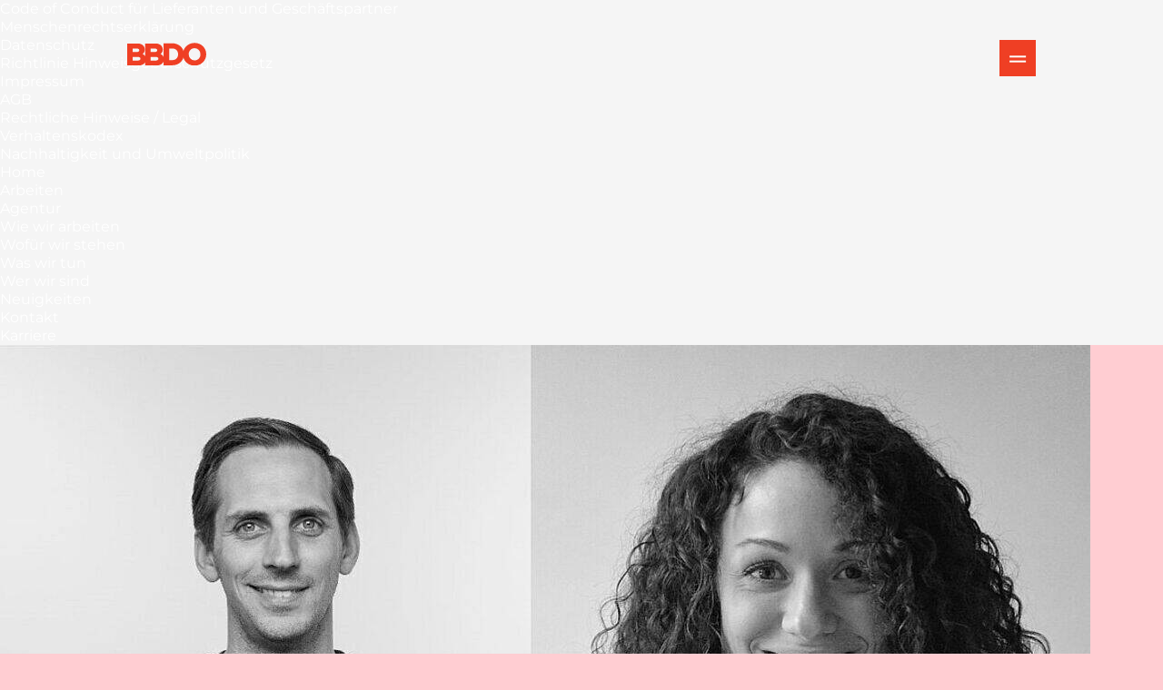

--- FILE ---
content_type: text/html; charset=UTF-8
request_url: https://bbdo.de/de/category/people-de
body_size: 13275
content:

<!DOCTYPE html>
<html lang="de" data-semplice="5.3.5">
	<head>
		<meta charset="UTF-8" />
		<meta name="viewport" content="width=device-width, initial-scale=1.0, maximum-scale=1.0" />

    <meta name='robots' content='index, follow, max-image-preview:large, max-snippet:-1, max-video-preview:-1' />
<script type="text/javascript">
/* <![CDATA[ */
window.koko_analytics = {"url":"https:\/\/bbdo.de\/koko-analytics-collect.php","site_url":"https:\/\/bbdo.de","post_id":0,"path":"\/de\/category\/people-de","method":"none","use_cookie":false};
/* ]]> */
</script>
<link rel="alternate" href="https://bbdo.de/category/people" hreflang="en" />
<link rel="alternate" href="https://bbdo.de/de/category/people-de" hreflang="de" />

	<!-- This site is optimized with the Yoast SEO plugin v26.7 - https://yoast.com/wordpress/plugins/seo/ -->
	<title>Menschen Archives - BBDO</title>
	<link rel="canonical" href="https://bbdo.de/de/category/people-de" />
	<meta property="og:locale" content="de_DE" />
	<meta property="og:locale:alternate" content="en_US" />
	<meta property="og:type" content="article" />
	<meta property="og:title" content="Menschen Archives - BBDO" />
	<meta property="og:url" content="https://bbdo.de/de/category/people-de" />
	<meta property="og:site_name" content="BBDO" />
	<meta property="og:image" content="https://bbdo.de/wp-content/uploads/2021/06/BBDO-Open-Graph_01.jpg" />
	<meta property="og:image:width" content="1200" />
	<meta property="og:image:height" content="630" />
	<meta property="og:image:type" content="image/jpeg" />
	<meta name="twitter:card" content="summary_large_image" />
	<script type="application/ld+json" class="yoast-schema-graph">{"@context":"https://schema.org","@graph":[{"@type":"CollectionPage","@id":"https://bbdo.de/de/category/people-de","url":"https://bbdo.de/de/category/people-de","name":"Menschen Archives - BBDO","isPartOf":{"@id":"https://www.bbdo.de/de/home/#website"},"primaryImageOfPage":{"@id":"https://bbdo.de/de/category/people-de#primaryimage"},"image":{"@id":"https://bbdo.de/de/category/people-de#primaryimage"},"thumbnailUrl":"https://bbdo.de/wp-content/uploads/2021/07/planning.jpeg","breadcrumb":{"@id":"https://bbdo.de/de/category/people-de#breadcrumb"},"inLanguage":"de-DE"},{"@type":"ImageObject","inLanguage":"de-DE","@id":"https://bbdo.de/de/category/people-de#primaryimage","url":"https://bbdo.de/wp-content/uploads/2021/07/planning.jpeg","contentUrl":"https://bbdo.de/wp-content/uploads/2021/07/planning.jpeg","width":1200,"height":673},{"@type":"BreadcrumbList","@id":"https://bbdo.de/de/category/people-de#breadcrumb","itemListElement":[{"@type":"ListItem","position":1,"name":"Home","item":"https://www.bbdo.de/de/home"},{"@type":"ListItem","position":2,"name":"Menschen"}]},{"@type":"WebSite","@id":"https://www.bbdo.de/de/home/#website","url":"https://www.bbdo.de/de/home/","name":"BBDO","description":"Agency","potentialAction":[{"@type":"SearchAction","target":{"@type":"EntryPoint","urlTemplate":"https://www.bbdo.de/de/home/?s={search_term_string}"},"query-input":{"@type":"PropertyValueSpecification","valueRequired":true,"valueName":"search_term_string"}}],"inLanguage":"de-DE"}]}</script>
	<!-- / Yoast SEO plugin. -->


<style id='wp-img-auto-sizes-contain-inline-css' type='text/css'>
img:is([sizes=auto i],[sizes^="auto," i]){contain-intrinsic-size:3000px 1500px}
/*# sourceURL=wp-img-auto-sizes-contain-inline-css */
</style>
<link rel='stylesheet' id='aol-jquery-ui-css' href='https://bbdo.de/wp-content/plugins/apply-online/public/css/jquery-ui.min.css?ver=6.9' type='text/css' media='all' />
<link rel='stylesheet' id='apply-online-css' href='https://bbdo.de/wp-content/plugins/apply-online/public/css/applyonline-public.css?ver=2.6.7.3' type='text/css' media='all' />
<style id='classic-theme-styles-inline-css' type='text/css'>
/*! This file is auto-generated */
.wp-block-button__link{color:#fff;background-color:#32373c;border-radius:9999px;box-shadow:none;text-decoration:none;padding:calc(.667em + 2px) calc(1.333em + 2px);font-size:1.125em}.wp-block-file__button{background:#32373c;color:#fff;text-decoration:none}
/*# sourceURL=/wp-includes/css/classic-themes.min.css */
</style>
<script type="text/javascript" src="https://bbdo.de/wp-includes/js/jquery/jquery.min.js?ver=3.7.1" id="jquery-core-js"></script>
<script type="text/javascript" src="https://bbdo.de/wp-includes/js/jquery/jquery-migrate.min.js?ver=3.4.1" id="jquery-migrate-js"></script>
<style type="text/css" id="semplice-webfonts-selfhosted">@font-face {font-family: 'el-messiri-v16-latin-700';src: url('https://bbdo.de/wp-content/uploads/2022/07/el-messiri-v16-latin-700.woff') format('woff');src: url('https://bbdo.de/wp-content/uploads/2022/07/el-messiri-v16-latin-700.woff2') format('woff2');src: url('https://bbdo.de/wp-content/uploads/2022/07/el-messiri-v16-latin-700.ttf') format('truetype');}@font-face {font-family: 'montserrat-v25-latin-700';src: url('https://bbdo.de/wp-content/uploads/2022/07/montserrat-v25-latin-700.ttf') format('truetype');src: url('https://bbdo.de/wp-content/uploads/2022/07/montserrat-v25-latin-700.woff') format('woff');src: url('https://bbdo.de/wp-content/uploads/2022/07/montserrat-v25-latin-700.woff2') format('woff2');}@font-face {font-family: 'montserrat-v25-latin-900';src: url('https://bbdo.de/wp-content/uploads/2022/07/montserrat-v25-latin-900.woff2') format('woff2');src: url('https://bbdo.de/wp-content/uploads/2022/07/montserrat-v25-latin-900.ttf') format('truetype');src: url('https://bbdo.de/wp-content/uploads/2022/07/montserrat-v25-latin-900.woff') format('woff');}@font-face {font-family: 'montserrat-v25-latin-regular';src: url('https://bbdo.de/wp-content/uploads/2022/07/montserrat-v25-latin-regular.ttf') format('truetype');src: url('https://bbdo.de/wp-content/uploads/2022/07/montserrat-v25-latin-regular.woff') format('woff');src: url('https://bbdo.de/wp-content/uploads/2022/07/montserrat-v25-latin-regular.woff2') format('woff2');}@font-face {font-family: 'gotham-htf-ultra';src: url('https://bbdo.de/wp-content/uploads/2022/07/gotham-htf-ultra.woff2') format('woff2');src: url('https://bbdo.de/wp-content/uploads/2022/07/gotham-htf-ultra.woff') format('woff');}@font-face {font-family: 'gotham-htf-book';src: url('https://bbdo.de/wp-content/uploads/2022/07/gotham-htf-book.woff2') format('woff2');src: url('https://bbdo.de/wp-content/uploads/2022/07/gotham-htf-book.woff') format('woff');}@font-face {font-family: 'gotham-htf-bold';src: url('https://bbdo.de/wp-content/uploads/2022/07/gotham-htf-bold.woff2') format('woff2');src: url('https://bbdo.de/wp-content/uploads/2022/07/gotham-htf-bold.woff') format('woff');}@font-face {font-family: 'gotham-htf-black';src: url('https://bbdo.de/wp-content/uploads/2022/07/gotham-htf-black.woff2') format('woff2');src: url('https://bbdo.de/wp-content/uploads/2022/07/gotham-htf-black.woff') format('woff');}</style><style type="text/css" id="semplice-webfonts-css">.font_3i2jwzaqg, [data-font="font_3i2jwzaqg"], [data-font="font_3i2jwzaqg"] li a, #content-holder h3, #content-holder h4, #content-holder h5 {font-family: "Montserrat", sans-serif;font-weight: 700;font-variation-settings: normal;font-style: normal;}.font_6lmkf8lhk, [data-font="font_6lmkf8lhk"], [data-font="font_6lmkf8lhk"] li a {font-family: "Montserrat", sans-serif;font-weight: 400;font-variation-settings: normal;font-style: normal;}.font_spz7yzth7, [data-font="font_spz7yzth7"], [data-font="font_spz7yzth7"] li a {font-family: "Montserrat", sans-serif;font-weight: 900;font-variation-settings: normal;font-style: normal;}.font_348arc9bv, [data-font="font_348arc9bv"], [data-font="font_348arc9bv"] li a {font-family: "Gotham Black", sans-serif;font-weight: 400;font-variation-settings: normal;font-style: normal;}.font_yozrdqpmt, [data-font="font_yozrdqpmt"], [data-font="font_yozrdqpmt"] li a {font-family: "el-messiri-v16-latin-700", sans-serif;font-weight: 400;font-variation-settings: normal;font-style: normal;}.font_v4mj98hag, [data-font="font_v4mj98hag"], [data-font="font_v4mj98hag"] li a, #content-holder h1 {font-family: "montserrat-v25-latin-700", sans-serif;font-weight: 400;font-variation-settings: normal;font-style: normal;}.font_p1a0q0adf, [data-font="font_p1a0q0adf"], [data-font="font_p1a0q0adf"] li a {font-family: "montserrat-v25-latin-900", sans-serif;font-weight: 400;font-variation-settings: normal;font-style: normal;}.font_x9yb4wfh8, [data-font="font_x9yb4wfh8"], [data-font="font_x9yb4wfh8"] li a, #content-holder h2, #content-holder p, #content-holder li {font-family: "montserrat-v25-latin-regular", sans-serif;font-weight: 400;font-variation-settings: normal;font-style: normal;}.font_mxjjf5gjh, [data-font="font_mxjjf5gjh"], [data-font="font_mxjjf5gjh"] li a {font-family: "gotham-htf-ultra", sans-serif;font-weight: 400;font-variation-settings: normal;font-style: normal;}.font_2gtfjdwax, [data-font="font_2gtfjdwax"], [data-font="font_2gtfjdwax"] li a {font-family: "gotham-htf-book", sans-serif;font-weight: 400;font-variation-settings: normal;font-style: normal;}.font_u51lajovr, [data-font="font_u51lajovr"], [data-font="font_u51lajovr"] li a {font-family: "gotham-htf-bold", sans-serif;font-weight: 400;font-variation-settings: normal;font-style: normal;}.font_2sgb23rto, [data-font="font_2sgb23rto"], [data-font="font_2sgb23rto"] li a {font-family: "gotham-htf-black", sans-serif;font-weight: 400;font-variation-settings: normal;font-style: normal;}</style>
		<style type="text/css" id="semplice-custom-css">
			.container {
			max-width: 1910px;
		}
			#content-holder h1 { font-size: 1.9444444444444444rem;line-height: 2.7777777777777777rem;letter-spacing: 0rem;}#content-holder h2 { font-size: 1.1111111111111112rem;line-height: 2.0555555555555554rem;letter-spacing: 0rem;}#content-holder h3 { font-size: 1.9444444444444444rem;line-height: 2.2222222222222223rem;}#content-holder h4 { font-size: 1.6666666666666667rem;line-height: 1.9444444444444444rem;letter-spacing: 0rem;}#content-holder h5 { font-size: 1.3888888888888888rem;line-height: 1.6666666666666667rem;letter-spacing: 0rem;}#content-holder p, #content-holder li { font-size: 0.8888888888888888rem;}@media screen and (min-width: 992px) and (max-width: 1169.98px) { }@media screen and (min-width: 768px) and (max-width: 991.98px) { }@media screen and (min-width: 544px) and (max-width: 767.98px) { }@media screen and (max-width: 543.98px) { }
			
			
		.project-panel {
			background: #f5f5f5;
			padding: 2.5rem 0rem;
		}
		[data-pp-gutter="no"] .project-panel .pp-thumbs,
		.project-panel .pp-thumbs {
			margin-bottom: -1.666666666666667rem;
		}
		#content-holder .panel-label, .projectnav-preview .panel-label {
			color: #000000;
			font-size: 1.777777777777778rem;
			text-transform: none;
			padding-left: 0rem;
			padding-bottom: 1.666666666666667rem;
			text-align: left;
			line-height: 1;
		}
		.project-panel .pp-title {
			padding: 0.5555555555555556rem 0rem 1.666666666666667rem 0rem;
		}
		.project-panel .pp-title a {
			color: #000000; 
			font-size: 0.7222222222222222rem; 
			text-transform: none;
		} 
		.project-panel .pp-title span {
			color: #999999;
			font-size: 0.7222222222222222rem;
			text-transform: none;
		}
		.semplice-next-prev {
			background: #ffffff;
			padding: 0rem 0rem 0rem 0rem;
		}
		.semplice-next-prev .np-inner {
			height: 10rem;
		}
		.semplice-next-prev .np-inner .np-link .np-prefix,
		.semplice-next-prev .np-inner .np-link .np-label {
			color: #000000;
			font-size: 1.555555555555556rem;
			text-transform: none;
			letter-spacing: 0rem;
		}
		.semplice-next-prev .np-inner .np-link .np-text-above {
			padding-bottom: 2px;
		}
		.semplice-next-prev .np-inner .np-link .np-label-above {
			color: #aaaaaa;
			font-size: 0.7777777777777778rem;
			text-transform: uppercase;
			letter-spacing: 1px;
		}
		.semplice-next-prev .np-inner .np-link .np-text {
			padding: 0rem 0rem;
		}
		.semplice-next .np-text {
			margin-right: -0rem;
		}
		.semplice-next-prev .nextprev-seperator {
			width: 1px;
			margin: 1.666666666666667rem -0px;
			background: #000000;
		}
	
			.np-link:hover {
				background: #ffffff;
			}
			.np-link:hover .np-text .np-label,
			.np-link:hover .np-text .np-prefix {
				color: #000000 !important;
			}
			.np-link:hover .np-label-above {
				color: #000000 !important;
			}
		
			/* h2 on pages created in WordPress */
.document__content h2{
  font-size: 1.5em;
  line-height: 1.25;
}

/* MASTERCLASS looping videos */
.mejs-container.video.mejs-video{
	background: transparent !important;
}

/* MASTERCLASS application form */
.aol-heading{
    display: none;
}
#aol_app_form label{
  display: block;
  line-height: 1.5;
}
#aol_app_form label, #aol_app_form .help-block, #aol_app_form input[type="text"], #aol_app_form input[type="email"], #aol_app_form input[type="file"], #aol_app_form textarea{
    font-size: .5em;
}
#aol_app_form input[type="text"], #aol_app_form input[type="email"]{
    box-shadow: none;
    border:1px solid red;
    background: transparent;
    height: auto;
    padding: .5em .66em !important;
}
#aol_app_form input[type="text"]:focus, #aol_app_form input[type="email"]:focus{
    border:1px solid #CB90EC !important;
}
#aol_app_form input[type="text"], #aol_app_form input[type="email"], #aol_app_form input[type="file"], #aol_app_form textarea {
    transition: 500ms;
    margin-top: .85em !important;
}
#aol_app_form .the-count{
    font-size: .5em;
    margin-top:.5em;
}
#aol_app_form textarea, #aol_app_form input[type="file"],#aol_app_form input[type="email"]{
    border-radius: 0;
}
#aol_app_form textarea{
    background: transparent !important;
    border:1px solid red !important;
    box-shadow: none !important;
}
#aol_app_form .help-block{
    margin-top: .5em;
}
#aol_app_form input[type="file"]{
    border: 1px solid red;
    padding: 1em 1.25em !important;
    background: transparent;
}
#aol_app_form #field {
    margin-top: 0.15em !important;
    margin-left: -.5em;
}
#aol_app_form #field input[type="radio"]{
    display:none;
    width: 2.5em !important;
    height: 2.5em !important;
    line-height: initial !important;
}
#aol_app_form #field label{
    display: inline-block;
    padding: 1em 0.2em 1em 1.5em;
    margin: .5em;
    border-radius: 1000px;
    text-align: center !important;
    border: 1px solid red;
    transition: 250ms;
    cursor: pointer;
}
#aol_app_form #field label:hover, #aol_app_form #field label:active, #aol_app_form #field label:focus{
    border-color: #CB90EC;
}
#aol_app_form #field label.checked{
    border: 1px solid #CB90EC !important;
    background-color: #CB90EC;
    color: white;
    position: relative;
    padding: 1em 2em 1em 1.5em;
}
#aol_app_form #field label.checked:after{
    content: '✅';
    position: absolute;
    right: 1.25em;
    top: 50%;
    transform: translateY(-50%);
}
#aol_app_form small{
    opacity: .5;
} 
#aol_app_form input[type="file"]{
  max-width: 100%;
}
#aol_app_form input[type="submit"]{
  font-size: .5em;
  width: auto;
  padding: .75em 1.5em;
  height: auto;
  background-color: #cb90ec;
  border-color: #cb90ec;
  display: block;
  margin: 0 auto;
}
#aol_app_form input[type="submit"]:hover{
  background-color: red;
  border-color: red;
}
#aol_app_form+progress{
  display: none;
}
#aol_form_status{
  background: transparent !important;
  text-align: center;
  margin-top: 1em !important;
  color: rgb(255, 0, 0);
  font-family: "El Messiri", serif !important;
  font-weight: 700 !important;
  font-style: normal !important;
  font-size: 1.556rem !important;
}
#aol_form_status img{
  font-size: 1.556rem;
}


/* hide "site of the day" badge on normal preloaders (the four quickly animated stripes) */
.preloader.preloader--other .preloader__sotd{
  display:none;
}

/* ===== CSS fixes for Semplice pages to work with the custom WordPress theme ===== */
/* fade out preloader quickly on Semplice PAGES */
body[data-post-type=page].is-frontend .preloader, body[data-post-type=page].is-frontend .transition{
  /*display: none !important
  transition: 250ms;
  opacity: 0;*/
}

/* remove Semplice's top margin */
.is-frontend #content .sections, .is-frontend #content-holder .sections{
  margin-top: 0 !important;
}

/* remove Semplice's navbar */
.semplice-navbar{
  display: none !important
}


/* Hide empty related object & .pwsp */
body[data-post-type=page] .related, body[data-post-type=page] .pswp{
  display: none !important;
}

body[data-post-type=page] .menu:not(.menu--open) .menu__list, body[data-post-type=page] .menu:not(.menu--open) .menu__media{
  display: none;
}
body[data-post-type=page] .footer__button{
  display: none;
}

/* Fix footer positioning */
body[data-post-type=page] .footer{
  position: relative !important;
}

body[data-post-type=page].is-frontend #content-holder .transition-wrap{
  position:relative;
}

body[data-post-type=page].single{
  /*position: fixed;*/
  width: 100%;
}

/* Remove some of Semplice's styles */
body[data-post-type=page] #content-holder .post-password-form .inner .input-fields .post-password-submit, body[data-post-type=page] #content-holder .post-password-form .inner .input-fields input[type=submit]{
  position: relative;
  width: 100%;
  height: auto;
  text-indent: initial;
  right: initial;
  opacity: 1;
  /*background-image: linear-gradient(45deg, #FFCDD5 0%, #FFBCC4 27%, #FF9197 50%, #FF5154 72%, #FF0100 100%);*/
  background-image: linear-gradient(45deg, #EE3423 0%, #B10D00 100%);
  background-size: 200% 100%;
  background-position: 0% 50%;
}

body[data-post-type=page] #content-holder .post-password-form .inner .input-fields .post-password-submit:hover, body[data-post-type=page] #content-holder .post-password-form .inner .input-fields input[type=submit]:hover{
  background-position: 100% 50%;
}

body[data-post-type=page] #content-holder .post-password-form form{
  width: 20rem;
  max-width: 80vw;
}

body[data-post-type=page] #content-holder .post-password-form .inner .input-fields{
  padding-top: 0;
}

body[data-post-type=page] #content-holder .post-password-form .inner .input-fields,
body[data-post-type=page] #content-holder .post-password-form .inner .input-fields input[type=password]{
  width: 100%;
}

::-webkit-input-placeholder { /* Chrome/Opera/Safari */
  color: red;
}
::-moz-placeholder { /* Firefox 19+ */
  color: #444444;
}
:-ms-input-placeholder { /* IE 10+ */
  color: #444444;
}
:-moz-placeholder { /* Firefox 18- */
  color: #444444;
}

/* Make password form pretty */
body[data-post-type=page] #content-holder, body[data-post-type=page] #content-holder .content-container{
  position: relative;
}
body[data-post-type=page] #content-holder .sections{
  position: relative;
  min-height: 80vh;
}

/* lock icon color */
#content-holder .post-password-form .inner .password-lock {
	fill: #ffffff;
}
/* title color */
#content-holder .post-password-form .inner p {
	color: white;
}
/* sub title color */
#content-holder .post-password-form .inner p span {
	color: #777777;
}

.post-password-form .inner{
  min-height: 80vh;
  display: flex;
  align-items: center;
  justify-content: center;
  text-align: center;
}
.post-password-form .inner p{
  display:none;
}
.post-password-form input{
  display: block;
  width: 250px;
  background: transparent;
  border: none;
}
.post-password-form .post-password-input{
  transition: 250ms;
  border-bottom: 2px solid rgba(0,0,0, 0.5);
  font-size: 1.33rem;
  color: black;
  padding-top: 1.5rem;
  padding-left: 0.33em;
  padding-bottom: 0.33em;
  border-radius: 0;
  margin-bottom: 1em;
}
.post-password-form .post-password-input::placeholder { /* Chrome, Firefox, Opera, Safari 10.1+ */
  color: #231e1f;
  opacity: .5; /* Firefox */
}

.post-password-form .post-password-input:-ms-input-placeholder { /* Internet Explorer 10-11 */
  color: #231e1f;
}

.post-password-form .post-password-input::-ms-input-placeholder { /* Microsoft Edge */
  color: #231e1f;
}
.post-password-form input[type=submit]{
  display: block;
  border: none;
  padding: 1rem 2rem;
  margin: 1em auto;
  text-decoration: none;
  background: #ff0000;
  color: #ffffff;
  font-size: 1rem;
  line-height: 1;
  cursor: pointer;
  text-align: center;
  transition: background 250ms ease-in-out, transform 150ms ease;
  -webkit-appearance: none;
  -moz-appearance: none;
  text-transform: uppercase;
  width: 100%;
}
.post-password-form input[type=submit]:hover, .post-password-form input[type=submit]:focus {
  background: #cc0000;
}
			#content-holder .thumb .thumb-inner .thumb-hover {background-color: rgba(0, 0, 0, 0.5);background-size: auto;background-position: 0% 0%;background-repeat: no-repeat;}#content-holder .thumb .thumb-hover-meta { padding: 2.22rem; }#content-holder .thumb .thumb-hover-meta .title { color: #ffffff; font-size: 1.33rem; text-transform: none; }#content-holder .thumb .thumb-hover-meta .category { color: #999999; font-size: 1rem; text-transform: none; }#content-holder .thumb video { opacity: 1; }
		</style>
	
		<style type="text/css" id="1592-post-css">
			
			.nav_jvms1lj1o { background-color: rgba(245, 245, 245, 1);; }.nav_jvms1lj1o .navbar-inner .hamburger a.menu-icon span { background-color: #000000; }.nav_jvms1lj1o .navbar-inner .hamburger a.menu-icon { width: 24; }.nav_jvms1lj1o .navbar-inner .hamburger a.menu-icon span { height: 2px; }.nav_jvms1lj1o .navbar-inner .hamburger a.open-menu span::before { transform: translateY(-6px); }.nav_jvms1lj1o .navbar-inner .hamburger a.open-menu span::after { transform: translateY(6px); }.nav_jvms1lj1o .navbar-inner .hamburger a.open-menu:hover span::before { transform: translateY(-8px); }.nav_jvms1lj1o .navbar-inner .hamburger a.open-menu:hover span::after { transform: translateY(8px); }.nav_jvms1lj1o .navbar-inner .hamburger a.menu-icon { height: 14px; }.nav_jvms1lj1o .navbar-inner .hamburger a.menu-icon span { margin-top: 7px; }#overlay-menu { background-color: rgba(245, 245, 245, 1); }@media screen and (min-width: 992px) and (max-width: 1169.98px) { .nav_jvms1lj1o .navbar-inner .hamburger a.menu-icon { height: 14px; }.nav_jvms1lj1o .navbar-inner .hamburger a.menu-icon span { margin-top: 7px; }}@media screen and (min-width: 768px) and (max-width: 991.98px) { .nav_jvms1lj1o .navbar-inner .hamburger a.menu-icon { height: 14px; }.nav_jvms1lj1o .navbar-inner .hamburger a.menu-icon span { margin-top: 7px; }}@media screen and (min-width: 544px) and (max-width: 767.98px) { .nav_jvms1lj1o .navbar-inner .hamburger a.menu-icon { height: 14px; }.nav_jvms1lj1o .navbar-inner .hamburger a.menu-icon span { margin-top: 7px; }}@media screen and (max-width: 543.98px) { .nav_jvms1lj1o .navbar-inner .hamburger a.menu-icon { height: 14px; }.nav_jvms1lj1o .navbar-inner .hamburger a.menu-icon span { margin-top: 7px; }}
		</style>
	
    <link rel="apple-touch-icon" sizes="180x180" href="https://bbdo.de/wp-content/themes/semplice5-child-backup/favicon/apple-touch-icon.png">
    <link rel="icon" type="image/png" sizes="32x32" href="https://bbdo.de/wp-content/themes/semplice5-child-backup/favicon/favicon-32x32.png">
    <link rel="icon" type="image/png" sizes="16x16" href="https://bbdo.de/wp-content/themes/semplice5-child-backup/favicon/favicon-16x16.png">
    <link rel="manifest" href="https://bbdo.de/wp-content/themes/semplice5-child-backup/favicon/site.webmanifest">
    <link rel="mask-icon" href="https://bbdo.de/wp-content/themes/semplice5-child-backup/favicon/safari-pinned-tab.svg" color="#000000">
    <link rel="shortcut icon" href="https://bbdo.de/wp-content/themes/semplice5-child-backup/favicon/favicon.ico">
    <meta name="msapplication-TileColor" content="#ffffff">
    <meta name="msapplication-config" content="https://bbdo.de/wp-content/themes/semplice5-child-backup/favicon/browserconfig.xml">

    <style>
      body.loading {
        background: #ef3f24;
      }

      body.loading *:not(.transition) {
        visibility: hidden;
      }
    </style>

    
    <link rel="preconnect" href="https://fonts.googleapis.com">
    <link rel="preconnect" href="https://fonts.gstatic.com" crossorigin>

    <link href="https://fonts.googleapis.com/css2?family=Montserrat:wght@100;200;300;400;500;600;700;800;900&display=swap" rel="stylesheet">

    	<style id='global-styles-inline-css' type='text/css'>
:root{--wp--preset--aspect-ratio--square: 1;--wp--preset--aspect-ratio--4-3: 4/3;--wp--preset--aspect-ratio--3-4: 3/4;--wp--preset--aspect-ratio--3-2: 3/2;--wp--preset--aspect-ratio--2-3: 2/3;--wp--preset--aspect-ratio--16-9: 16/9;--wp--preset--aspect-ratio--9-16: 9/16;--wp--preset--color--black: #000000;--wp--preset--color--cyan-bluish-gray: #abb8c3;--wp--preset--color--white: #ffffff;--wp--preset--color--pale-pink: #f78da7;--wp--preset--color--vivid-red: #cf2e2e;--wp--preset--color--luminous-vivid-orange: #ff6900;--wp--preset--color--luminous-vivid-amber: #fcb900;--wp--preset--color--light-green-cyan: #7bdcb5;--wp--preset--color--vivid-green-cyan: #00d084;--wp--preset--color--pale-cyan-blue: #8ed1fc;--wp--preset--color--vivid-cyan-blue: #0693e3;--wp--preset--color--vivid-purple: #9b51e0;--wp--preset--gradient--vivid-cyan-blue-to-vivid-purple: linear-gradient(135deg,rgb(6,147,227) 0%,rgb(155,81,224) 100%);--wp--preset--gradient--light-green-cyan-to-vivid-green-cyan: linear-gradient(135deg,rgb(122,220,180) 0%,rgb(0,208,130) 100%);--wp--preset--gradient--luminous-vivid-amber-to-luminous-vivid-orange: linear-gradient(135deg,rgb(252,185,0) 0%,rgb(255,105,0) 100%);--wp--preset--gradient--luminous-vivid-orange-to-vivid-red: linear-gradient(135deg,rgb(255,105,0) 0%,rgb(207,46,46) 100%);--wp--preset--gradient--very-light-gray-to-cyan-bluish-gray: linear-gradient(135deg,rgb(238,238,238) 0%,rgb(169,184,195) 100%);--wp--preset--gradient--cool-to-warm-spectrum: linear-gradient(135deg,rgb(74,234,220) 0%,rgb(151,120,209) 20%,rgb(207,42,186) 40%,rgb(238,44,130) 60%,rgb(251,105,98) 80%,rgb(254,248,76) 100%);--wp--preset--gradient--blush-light-purple: linear-gradient(135deg,rgb(255,206,236) 0%,rgb(152,150,240) 100%);--wp--preset--gradient--blush-bordeaux: linear-gradient(135deg,rgb(254,205,165) 0%,rgb(254,45,45) 50%,rgb(107,0,62) 100%);--wp--preset--gradient--luminous-dusk: linear-gradient(135deg,rgb(255,203,112) 0%,rgb(199,81,192) 50%,rgb(65,88,208) 100%);--wp--preset--gradient--pale-ocean: linear-gradient(135deg,rgb(255,245,203) 0%,rgb(182,227,212) 50%,rgb(51,167,181) 100%);--wp--preset--gradient--electric-grass: linear-gradient(135deg,rgb(202,248,128) 0%,rgb(113,206,126) 100%);--wp--preset--gradient--midnight: linear-gradient(135deg,rgb(2,3,129) 0%,rgb(40,116,252) 100%);--wp--preset--font-size--small: 13px;--wp--preset--font-size--medium: 20px;--wp--preset--font-size--large: 36px;--wp--preset--font-size--x-large: 42px;--wp--preset--spacing--20: 0.44rem;--wp--preset--spacing--30: 0.67rem;--wp--preset--spacing--40: 1rem;--wp--preset--spacing--50: 1.5rem;--wp--preset--spacing--60: 2.25rem;--wp--preset--spacing--70: 3.38rem;--wp--preset--spacing--80: 5.06rem;--wp--preset--shadow--natural: 6px 6px 9px rgba(0, 0, 0, 0.2);--wp--preset--shadow--deep: 12px 12px 50px rgba(0, 0, 0, 0.4);--wp--preset--shadow--sharp: 6px 6px 0px rgba(0, 0, 0, 0.2);--wp--preset--shadow--outlined: 6px 6px 0px -3px rgb(255, 255, 255), 6px 6px rgb(0, 0, 0);--wp--preset--shadow--crisp: 6px 6px 0px rgb(0, 0, 0);}:where(.is-layout-flex){gap: 0.5em;}:where(.is-layout-grid){gap: 0.5em;}body .is-layout-flex{display: flex;}.is-layout-flex{flex-wrap: wrap;align-items: center;}.is-layout-flex > :is(*, div){margin: 0;}body .is-layout-grid{display: grid;}.is-layout-grid > :is(*, div){margin: 0;}:where(.wp-block-columns.is-layout-flex){gap: 2em;}:where(.wp-block-columns.is-layout-grid){gap: 2em;}:where(.wp-block-post-template.is-layout-flex){gap: 1.25em;}:where(.wp-block-post-template.is-layout-grid){gap: 1.25em;}.has-black-color{color: var(--wp--preset--color--black) !important;}.has-cyan-bluish-gray-color{color: var(--wp--preset--color--cyan-bluish-gray) !important;}.has-white-color{color: var(--wp--preset--color--white) !important;}.has-pale-pink-color{color: var(--wp--preset--color--pale-pink) !important;}.has-vivid-red-color{color: var(--wp--preset--color--vivid-red) !important;}.has-luminous-vivid-orange-color{color: var(--wp--preset--color--luminous-vivid-orange) !important;}.has-luminous-vivid-amber-color{color: var(--wp--preset--color--luminous-vivid-amber) !important;}.has-light-green-cyan-color{color: var(--wp--preset--color--light-green-cyan) !important;}.has-vivid-green-cyan-color{color: var(--wp--preset--color--vivid-green-cyan) !important;}.has-pale-cyan-blue-color{color: var(--wp--preset--color--pale-cyan-blue) !important;}.has-vivid-cyan-blue-color{color: var(--wp--preset--color--vivid-cyan-blue) !important;}.has-vivid-purple-color{color: var(--wp--preset--color--vivid-purple) !important;}.has-black-background-color{background-color: var(--wp--preset--color--black) !important;}.has-cyan-bluish-gray-background-color{background-color: var(--wp--preset--color--cyan-bluish-gray) !important;}.has-white-background-color{background-color: var(--wp--preset--color--white) !important;}.has-pale-pink-background-color{background-color: var(--wp--preset--color--pale-pink) !important;}.has-vivid-red-background-color{background-color: var(--wp--preset--color--vivid-red) !important;}.has-luminous-vivid-orange-background-color{background-color: var(--wp--preset--color--luminous-vivid-orange) !important;}.has-luminous-vivid-amber-background-color{background-color: var(--wp--preset--color--luminous-vivid-amber) !important;}.has-light-green-cyan-background-color{background-color: var(--wp--preset--color--light-green-cyan) !important;}.has-vivid-green-cyan-background-color{background-color: var(--wp--preset--color--vivid-green-cyan) !important;}.has-pale-cyan-blue-background-color{background-color: var(--wp--preset--color--pale-cyan-blue) !important;}.has-vivid-cyan-blue-background-color{background-color: var(--wp--preset--color--vivid-cyan-blue) !important;}.has-vivid-purple-background-color{background-color: var(--wp--preset--color--vivid-purple) !important;}.has-black-border-color{border-color: var(--wp--preset--color--black) !important;}.has-cyan-bluish-gray-border-color{border-color: var(--wp--preset--color--cyan-bluish-gray) !important;}.has-white-border-color{border-color: var(--wp--preset--color--white) !important;}.has-pale-pink-border-color{border-color: var(--wp--preset--color--pale-pink) !important;}.has-vivid-red-border-color{border-color: var(--wp--preset--color--vivid-red) !important;}.has-luminous-vivid-orange-border-color{border-color: var(--wp--preset--color--luminous-vivid-orange) !important;}.has-luminous-vivid-amber-border-color{border-color: var(--wp--preset--color--luminous-vivid-amber) !important;}.has-light-green-cyan-border-color{border-color: var(--wp--preset--color--light-green-cyan) !important;}.has-vivid-green-cyan-border-color{border-color: var(--wp--preset--color--vivid-green-cyan) !important;}.has-pale-cyan-blue-border-color{border-color: var(--wp--preset--color--pale-cyan-blue) !important;}.has-vivid-cyan-blue-border-color{border-color: var(--wp--preset--color--vivid-cyan-blue) !important;}.has-vivid-purple-border-color{border-color: var(--wp--preset--color--vivid-purple) !important;}.has-vivid-cyan-blue-to-vivid-purple-gradient-background{background: var(--wp--preset--gradient--vivid-cyan-blue-to-vivid-purple) !important;}.has-light-green-cyan-to-vivid-green-cyan-gradient-background{background: var(--wp--preset--gradient--light-green-cyan-to-vivid-green-cyan) !important;}.has-luminous-vivid-amber-to-luminous-vivid-orange-gradient-background{background: var(--wp--preset--gradient--luminous-vivid-amber-to-luminous-vivid-orange) !important;}.has-luminous-vivid-orange-to-vivid-red-gradient-background{background: var(--wp--preset--gradient--luminous-vivid-orange-to-vivid-red) !important;}.has-very-light-gray-to-cyan-bluish-gray-gradient-background{background: var(--wp--preset--gradient--very-light-gray-to-cyan-bluish-gray) !important;}.has-cool-to-warm-spectrum-gradient-background{background: var(--wp--preset--gradient--cool-to-warm-spectrum) !important;}.has-blush-light-purple-gradient-background{background: var(--wp--preset--gradient--blush-light-purple) !important;}.has-blush-bordeaux-gradient-background{background: var(--wp--preset--gradient--blush-bordeaux) !important;}.has-luminous-dusk-gradient-background{background: var(--wp--preset--gradient--luminous-dusk) !important;}.has-pale-ocean-gradient-background{background: var(--wp--preset--gradient--pale-ocean) !important;}.has-electric-grass-gradient-background{background: var(--wp--preset--gradient--electric-grass) !important;}.has-midnight-gradient-background{background: var(--wp--preset--gradient--midnight) !important;}.has-small-font-size{font-size: var(--wp--preset--font-size--small) !important;}.has-medium-font-size{font-size: var(--wp--preset--font-size--medium) !important;}.has-large-font-size{font-size: var(--wp--preset--font-size--large) !important;}.has-x-large-font-size{font-size: var(--wp--preset--font-size--x-large) !important;}
/*# sourceURL=global-styles-inline-css */
</style>
<link rel='stylesheet' id='bbdo-css' href='https://bbdo.de/wp-content/themes/semplice5-child-backup/build/main.css?ver=12e5d090ce779e9f8ec220890246622f' type='text/css' media='all' />
</head>

	<body class="archive category category-people-de category-63 wp-theme-semplice5 wp-child-theme-semplice5-child-backup loading 2.6.7.3 2.6.7.3-apply-online is-frontend static-mode static-transitions mejs-semplice-ui" data-post-type="post" data-post-id="1592">
    <nav class="menu">
    
    <a class="menu__logo" href="https://bbdo.de/de/">
        <span class="menu__logo__text">
            BBDO
        </span>

        <svg class="menu__logo__icon" viewBox="0 0 96.87 27.69">
            <use xlink:href="#sprite-bbdo" />
        </svg>
    </a>

    <ul class="menu__list">
                    <li class="menu__item">
                <a class="menu__link" href="https://bbdo.de/de/arbeiten">
                    <span class="menu__link__number">
                        01
                    </span>

                    <span class="menu__link__text">
                        Arbeiten
                    </span>

                    <div class="menu__link__media">
                        <div class="menu__link__media__wrapper">
                                                            <img alt class="menu__link__media__image menu__link__media__image--active" src="https://bbdo.de/wp-content/uploads/2021/07/BBDO-Navigation-Work_01-min.jpg">
                                                            <img alt class="menu__link__media__image " src="https://bbdo.de/wp-content/uploads/2021/07/BBDO-Navigation-Work_02-min.jpg">
                                                            <img alt class="menu__link__media__image " src="https://bbdo.de/wp-content/uploads/2021/07/BBDO-Navigation-Work_03-min.jpg">
                                                            <img alt class="menu__link__media__image " src="https://bbdo.de/wp-content/uploads/2021/07/BBDO-Navigation-Work_04-min.jpg">
                                                            <img alt class="menu__link__media__image " src="https://bbdo.de/wp-content/uploads/2021/07/BBDO-Navigation-Work_05-min.jpg">
                                                    </div>
                    </div>
                </a>
            </li>
                    <li class="menu__item">
                <a class="menu__link" href="https://bbdo.de/de/agentur">
                    <span class="menu__link__number">
                        02
                    </span>

                    <span class="menu__link__text">
                        Agentur
                    </span>

                    <div class="menu__link__media">
                        <div class="menu__link__media__wrapper">
                                                            <img alt class="menu__link__media__image menu__link__media__image--active" src="https://bbdo.de/wp-content/uploads/2021/07/BBDO-Navigation-Agency_01-min.jpg">
                                                            <img alt class="menu__link__media__image " src="https://bbdo.de/wp-content/uploads/2021/07/BBDO-Navigation-Agency_02-min.jpg">
                                                            <img alt class="menu__link__media__image " src="https://bbdo.de/wp-content/uploads/2021/07/BBDO-Navigation-Agency_03-min.jpg">
                                                            <img alt class="menu__link__media__image " src="https://bbdo.de/wp-content/uploads/2021/07/BBDO-Navigation-Agency_04-min.jpg">
                                                    </div>
                    </div>
                </a>
            </li>
                    <li class="menu__item">
                <a class="menu__link" href="https://bbdo.de/de/kontakt">
                    <span class="menu__link__number">
                        03
                    </span>

                    <span class="menu__link__text">
                        Kontakt
                    </span>

                    <div class="menu__link__media">
                        <div class="menu__link__media__wrapper">
                                                            <img alt class="menu__link__media__image menu__link__media__image--active" src="https://bbdo.de/wp-content/uploads/2021/07/BBDO-Navigation-Contact_02-min.jpg">
                                                            <img alt class="menu__link__media__image " src="https://bbdo.de/wp-content/uploads/2021/07/BBDO-Navigation-Contact_01-min.jpg">
                                                    </div>
                    </div>
                </a>
            </li>
                    <li class="menu__item">
                <a class="menu__link" href="https://bbdo.softgarden.io/en/vacancies">
                    <span class="menu__link__number">
                        04
                    </span>

                    <span class="menu__link__text">
                        Karriere
                    </span>

                    <div class="menu__link__media">
                        <div class="menu__link__media__wrapper">
                                                            <img alt class="menu__link__media__image menu__link__media__image--active" src="https://bbdo.de/wp-content/uploads/2021/07/BBDO-Navigation-Contact_01-min.jpg">
                                                            <img alt class="menu__link__media__image " src="https://bbdo.de/wp-content/uploads/2021/07/BBDO-Navigation-Agency_04-min.jpg">
                                                            <img alt class="menu__link__media__image " src="https://bbdo.de/wp-content/uploads/2021/07/BBDO-Navigation-Agency_02-min.jpg">
                                                    </div>
                    </div>
                </a>
            </li>
            </ul>

    <div class="menu__openings">
        <a data-animation="button" class="menu__openings__wrapper" href="https://bbdo.de/de/nachrichten">
    <span>
        Neuigkeiten
    </span>

    <svg class="menu__openings__arrow" xmlns="http://www.w3.org/2000/svg" viewBox="0 0 49 49">
        <circle cx="24.5" cy="24.5" r="24"/>
        <path fill="currentColor" d="M15.5,23.5h14.17l-3.58-3.59l1.41-1.41l6,6l-6,6l-1.41-1.41l3.58-3.59H15.5V23.5z" stroke="none" />
        <path fill="currentColor" d="M15.5,23.5h14.17l-3.58-3.59l1.41-1.41l6,6l-6,6l-1.41-1.41l3.58-3.59H15.5V23.5z" stroke="none" />
    </svg>
</a>
    </div>

    <button class="menu__button">
        <span class="menu__button__text">
            Toggle Menu
        </span>
    </button>

    <div class="menu__social">
        <p class="menu__social__title">
            Folge uns  
        </p>

        <ul class="menu__social__list">
                            <li class="menu__social__item">
                    <a class="menu__social__link" href="https://www.facebook.com/BBDOGermany/" target="_blank" rel="noopener">
                        <span class="menu__social__link__text">
                            Access 
                        </span>

                        <svg class="menu__social__icon" viewBox="0 0 512 512">
                            <use xlink:href="#sprite-facebook" />
                        </svg>
                    </a>
                </li>
                            <li class="menu__social__item">
                    <a class="menu__social__link" href="https://www.instagram.com/bbdo_germany/" target="_blank" rel="noopener">
                        <span class="menu__social__link__text">
                            Access 
                        </span>

                        <svg class="menu__social__icon" viewBox="0 0 512 512">
                            <use xlink:href="#sprite-instagram" />
                        </svg>
                    </a>
                </li>
                            <li class="menu__social__item">
                    <a class="menu__social__link" href="https://www.linkedin.com/company/bbdo-group-germany/" target="_blank" rel="noopener">
                        <span class="menu__social__link__text">
                            Access 
                        </span>

                        <svg class="menu__social__icon" viewBox="0 0 512 512">
                            <use xlink:href="#sprite-linkedin" />
                        </svg>
                    </a>
                </li>
                    </ul>
    </div>

            <div class="menu__languages">
                            <a class="menu__languages__link " href="https://bbdo.de/category/people">EN</a>
                            <a class="menu__languages__link menu__languages__link--active" href="https://bbdo.de/de/category/people-de">DE</a>
                    </div>
    </nav>

    <img class="logo" src="" style="width: rem;">

		<div id="content-holder" data-active-post="1592">
			
						<header class="nav_jvms1lj1o semplice-navbar active-navbar sticky-nav " data-cover-transparent="disabled" data-bg-overlay-visibility="visible" data-mobile-fallback="enabled">
							<div class="container" data-nav="logo-left-menu-right">
								<div class="navbar-inner menu-type-text" data-xl-width="12" data-navbar-type="container">
									<div class="logo navbar-left"><a href="https://www.bbdo.de/de/home" title="BBDO">BBDO</a></div>
									<nav class="standard navbar-right"><ul class="menu"><li class="page_item page-item-2561"><a href="https://bbdo.de/de/code-of-conduct-fuer-lieferanten-und-geschaeftspartner"><span>Code of Conduct für Lieferanten und Geschäftspartner</span></a></li><li class="page_item page-item-2553"><a href="https://bbdo.de/de/menschenrechtserklaerung"><span>Menschenrechtserklärung</span></a></li><li class="page_item page-item-2517"><a href="https://bbdo.de/de/datenschutz"><span>Datenschutz</span></a></li><li class="page_item page-item-2522"><a href="https://bbdo.de/de/hinweisgeberrichtlinie"><span>Richtlinie Hinweisgeberschutzgesetz</span></a></li><li class="page_item page-item-935"><a href="https://bbdo.de/de/impressum"><span>Impressum</span></a></li><li class="page_item page-item-933"><a href="https://bbdo.de/de/agb"><span>AGB</span></a></li><li class="page_item page-item-1928"><a href="https://bbdo.de/de/agb-lieferanten"><span>Rechtliche Hinweise / Legal</span></a></li><li class="page_item page-item-930"><a href="https://bbdo.de/de/verhaltenskodex"><span>Verhaltenskodex</span></a></li><li class="page_item page-item-928"><a href="https://bbdo.de/de/nachhaltigkeit-und-umweltpolitik"><span>Nachhaltigkeit und Umweltpolitik</span></a></li><li class="page_item page-item-862"><a href="https://www.bbdo.de/de/home"><span>Home</span></a></li><li class="page_item page-item-860"><a href="https://bbdo.de/de/arbeiten"><span>Arbeiten</span></a></li><li class="page_item page-item-853 page_item_has_children"><a href="https://bbdo.de/de/agentur"><span>Agentur</span></a><ul class='children'><li class="page_item page-item-851"><a href="https://bbdo.de/de/agentur/wie-wir-arbeiten"><span>Wie wir arbeiten</span></a></li><li class="page_item page-item-849"><a href="https://bbdo.de/de/agentur/wofuer-wir-stehen"><span>Wofür wir stehen</span></a></li><li class="page_item page-item-845"><a href="https://bbdo.de/de/agentur/was-wir-tun"><span>Was wir tun</span></a></li><li class="page_item page-item-842"><a href="https://bbdo.de/de/agentur/wer-wir-sind"><span>Wer wir sind</span></a></li></ul></li><li class="page_item page-item-840"><a href="https://bbdo.de/de/nachrichten"><span>Neuigkeiten</span></a></li><li class="page_item page-item-838"><a href="https://bbdo.de/de/kontakt"><span>Kontakt</span></a></li><li class="page_item page-item-836"><a href="https://bbdo.de/de/karriere"><span>Karriere</span></a></li></ul></nav>
									<div class="hamburger navbar-right semplice-menu"><a class="open-menu menu-icon"><span></span></a></div>
								</div>
							</div>
						</header>
						
				<div id="overlay-menu">
					<div class="overlay-menu-inner" data-xl-width="12">
						<nav class="overlay-nav" data-justify="center" data-align="align-middle">
							<ul class="container"><li class="page_item page-item-2561"><a href="https://bbdo.de/de/code-of-conduct-fuer-lieferanten-und-geschaeftspartner"><span>Code of Conduct für Lieferanten und Geschäftspartner</span></a></li><li class="page_item page-item-2553"><a href="https://bbdo.de/de/menschenrechtserklaerung"><span>Menschenrechtserklärung</span></a></li><li class="page_item page-item-2517"><a href="https://bbdo.de/de/datenschutz"><span>Datenschutz</span></a></li><li class="page_item page-item-2522"><a href="https://bbdo.de/de/hinweisgeberrichtlinie"><span>Richtlinie Hinweisgeberschutzgesetz</span></a></li><li class="page_item page-item-935"><a href="https://bbdo.de/de/impressum"><span>Impressum</span></a></li><li class="page_item page-item-933"><a href="https://bbdo.de/de/agb"><span>AGB</span></a></li><li class="page_item page-item-1928"><a href="https://bbdo.de/de/agb-lieferanten"><span>Rechtliche Hinweise / Legal</span></a></li><li class="page_item page-item-930"><a href="https://bbdo.de/de/verhaltenskodex"><span>Verhaltenskodex</span></a></li><li class="page_item page-item-928"><a href="https://bbdo.de/de/nachhaltigkeit-und-umweltpolitik"><span>Nachhaltigkeit und Umweltpolitik</span></a></li><li class="page_item page-item-862"><a href="https://www.bbdo.de/de/home"><span>Home</span></a></li><li class="page_item page-item-860"><a href="https://bbdo.de/de/arbeiten"><span>Arbeiten</span></a></li><li class="page_item page-item-853 page_item_has_children"><a href="https://bbdo.de/de/agentur"><span>Agentur</span></a><ul class='children'><li class="page_item page-item-851"><a href="https://bbdo.de/de/agentur/wie-wir-arbeiten"><span>Wie wir arbeiten</span></a></li><li class="page_item page-item-849"><a href="https://bbdo.de/de/agentur/wofuer-wir-stehen"><span>Wofür wir stehen</span></a></li><li class="page_item page-item-845"><a href="https://bbdo.de/de/agentur/was-wir-tun"><span>Was wir tun</span></a></li><li class="page_item page-item-842"><a href="https://bbdo.de/de/agentur/wer-wir-sind"><span>Wer wir sind</span></a></li></ul></li><li class="page_item page-item-840"><a href="https://bbdo.de/de/nachrichten"><span>Neuigkeiten</span></a></li><li class="page_item page-item-838"><a href="https://bbdo.de/de/kontakt"><span>Kontakt</span></a></li><li class="page_item page-item-836"><a href="https://bbdo.de/de/karriere"><span>Karriere</span></a></li></ul>
						</nav>
					</div>
				</div>
			
					
			<div id="content-1592" class="content-container active-content  hide-on-init">
				<div class="transition-wrap">
					<div class="sections">
						<div class="posts">
					<section class="post is-content post-1592 post type-post status-publish format-standard has-post-thumbnail hentry category-people-de">
						
					<div class="container featured-image">
						<div class="row">
							<div class="column" data-xl-width="12">
						   		<a href="https://bbdo.de/de/benjamin-pleissner-wird-chefstratege-bei-bbdo" title="Benjamin Pleißner wird Chefstratege bei BBDO"><img src="https://bbdo.de/wp-content/uploads/2021/07/planning.jpeg" alt="Featured Image" /></a>
							</div>
						</div>
					</div>
				
			<div class="container">
				<div class="row">
					<div class="column" data-xl-width="8" data-md-width="11" data-sm-width="12" data-xs-width="12">
						<div class="post-heading">
							<p><a class="title-meta-date" href="https://bbdo.de/de/benjamin-pleissner-wird-chefstratege-bei-bbdo">Juli 13, 2021</a><span class="title-meta-divider"> &mdash; </span><a href="https://bbdo.de/de/benjamin-pleissner-wird-chefstratege-bei-bbdo#respond" class="title-meta-comments">Keine Kommentare</a></p>
							<h2><a href="https://bbdo.de/de/benjamin-pleissner-wird-chefstratege-bei-bbdo">Benjamin Pleißner wird Chefstratege bei BBDO</a></h2>
						</div>
						<div class="post-content">
							<p>Benjamin Pleißner wurde zum Head of Strategy befördert, Michelle Grossheim rückt zur Director Strategic Planning auf.</p>

							
				<div class="post-meta">
					
				<div class="category-meta">
					<span>Published by Rosario Brancato in</span> <a href="https://bbdo.de/de/category/people-de">Menschen</a>
				</div>
			
					
				</div>		
			
							
						</div>
					</div>
				</div>
			</div>
		
					</section>
				<div class="post-divider search-divider"></div>
			<section class="blog-pagination">
				<div class="container">
					<div class="row">
						<div class="column" data-xl-width="8" data-md-width="11" data-sm-width="12" data-xs-width="12">
							
						</div>
					</div>
				</div>
			</section>
		</div>
					</div>
				</div>
			</div>
		</div>
	    
	  <div class="pswp" tabindex="-1" role="dialog" aria-hidden="true">
	<div class="pswp__bg"></div>
	<div class="pswp__scroll-wrap">
		<div class="pswp__container">
			<div class="pswp__item"></div>
			<div class="pswp__item"></div>
			<div class="pswp__item"></div>
		</div>
		<div class="pswp__ui pswp__ui--hidden">
			<div class="pswp__top-bar">
				<div class="pswp__counter"></div>
				<button class="pswp__button pswp__button--close" title="Close (Esc)"></button>
				<button class="pswp__button pswp__button--share" title="Share"></button>
				<button class="pswp__button pswp__button--fs" title="Toggle fullscreen"></button>
				<button class="pswp__button pswp__button--zoom" title="Zoom in/out"></button>
				<div class="pswp__preloader">
					<div class="pswp__preloader__icn">
					  <div class="pswp__preloader__cut">
						<div class="pswp__preloader__donut"></div>
					  </div>
					</div>
				</div>
			</div>
			<div class="pswp__share-modal pswp__share-modal--hidden pswp__single-tap">
				<div class="pswp__share-tooltip"></div> 
			</div>
			<button class="pswp__button pswp__button--arrow--left" title="Previous (arrow left)">
			</button>
			<button class="pswp__button pswp__button--arrow--right" title="Next (arrow right)">
			</button>
			<div class="pswp__caption">
				<div class="pswp__caption__center"></div>
			</div>
		</div>
	</div>
</div>
    
    <div class="related">
    <div class="related__wrapper">
        <h2 class="related__title">
            Other News
        </h2>

        <div class="related__list">
                                            
                <article class="related__item">
                    <a class="related__item__wrapper" href="https://bbdo.de/de/project/eurythenes-plasticus">
                        <figure class="related__item__media">
                            <img alt class="related__item__media__image" data-src="https://bbdo.de/wp-content/uploads/2021/04/eurythenes-plasticus.jpg" data-src-webp="https://bbdo.de/wp-content/uploads/2021/04/eurythenes-plasticus.webp">
                        </figure>

                        <div class="related__item__content">
                            <h2 class="related__item__title">
                                Eurythenes Plasticus
                            </h2>

                            <p class="related__item__client">
                                WWF
                            </p>
                        </div>
                    </a>
                </article>
                                            
                <article class="related__item">
                    <a class="related__item__wrapper" href="https://bbdo.de/de/project/unite-around-the-table">
                        <figure class="related__item__media">
                            <img alt class="related__item__media__image" data-src="https://bbdo.de/wp-content/uploads/2021/06/16_9_around-the-table-header.jpg" data-src-webp="https://bbdo.de/wp-content/uploads/2021/06/16_9_around-the-table-header.webp">
                        </figure>

                        <div class="related__item__content">
                            <h2 class="related__item__title">
                                Unite Around The Table
                            </h2>

                            <p class="related__item__client">
                                Dr. Oetker
                            </p>
                        </div>
                    </a>
                </article>
                    </div>
    </div>
</div>
    <div class="transition">
    <div class="transition__column"></div>
    <div class="transition__column"></div>
    <div class="transition__column"></div>
    <div class="transition__column"></div>
</div>
<button class="footer__button" data-scroll="0">
    Back to Top

    <svg class="footer__button__icon" xmlns="http://www.w3.org/2000/svg" viewBox="0 0 64 64">
        <circle cx="32" cy="32" r="32" />
        <path d="M31 41V26.83l-3.59 3.58L26 29l6-6 6 6-1.41 1.41L33 26.83V41z" fill="currentColor" />
    </svg>
</button>

<footer class="footer">
    <div class="footer__wrapper">
        <a class="footer__logo" href="https://bbdo.de">
            <svg class="footer__logo__icon" viewBox="0 0 96.87 27.69">
                <use xlink:href="#sprite-bbdo" />
            </svg>
        </a>

        <div class="footer__list">
            <ul class="footer__primary">
                                    <li class="footer__primary__item">
                        <a class="footer__primary__link" href="https://bbdo.de/de/arbeiten" target="_blank">
                            Arbeiten
                        </a>
                    </li>
                                    <li class="footer__primary__item">
                        <a class="footer__primary__link" href="https://bbdo.de/de/nachrichten" target="_blank">
                            Nachrichten
                        </a>
                    </li>
                                    <li class="footer__primary__item">
                        <a class="footer__primary__link" href="https://bbdo.de/de/agentur" target="_blank">
                            Agentur
                        </a>
                    </li>
                                    <li class="footer__primary__item">
                        <a class="footer__primary__link" href="https://bbdo.softgarden.io/de/vacancies" target="_blank">
                            Karriere
                        </a>
                    </li>
                                    <li class="footer__primary__item">
                        <a class="footer__primary__link" href="https://bbdo.de/de/kontakt" target="_blank">
                            Kontakt
                        </a>
                    </li>
                            </ul>

            <ul class="footer__secondary">
                                    <li class="footer__secondary__item">
                        <a class="footer__secondary__link" href="https://bbdo.de/de/impressum" target="_blank">
                            Impressum
                        </a>
                    </li>
                                    <li class="footer__secondary__item">
                        <a class="footer__secondary__link" href="https://bbdo.de/de/datenschutz" target="_blank">
                            Datenschutz
                        </a>
                    </li>
                                    <li class="footer__secondary__item">
                        <a class="footer__secondary__link" href="https://bbdo.de/de/code-of-conduct-fuer-lieferanten-und-geschaeftspartner" target="_blank">
                            Code of Conduct
                        </a>
                    </li>
                                    <li class="footer__secondary__item">
                        <a class="footer__secondary__link" href="https://bbdo.de/de/agb" target="_blank">
                            AGB
                        </a>
                    </li>
                                    <li class="footer__secondary__item">
                        <a class="footer__secondary__link" href="https://bbdo.de/de/hinweisgeberrichtlinie" target="_blank">
                            Hinweisgeber
                        </a>
                    </li>
                                    <li class="footer__secondary__item">
                        <a class="footer__secondary__link" href="https://bbdo.de/de/menschenrechtserklaerung" target="_blank">
                            Menschenrechtserklärung
                        </a>
                    </li>
                                    <li class="footer__secondary__item">
                        <a class="footer__secondary__link" href="https://bbdo.de/de/nachhaltigkeit-und-umweltpolitik" target="_blank">
                            Energie- & Umweltpolitik
                        </a>
                    </li>
                                    <li class="footer__secondary__item">
                        <a class="footer__secondary__link" href="https://teambbdo.de/" target="_blank">
                            TEAMBBDO The Marketing Group GmbH
                        </a>
                    </li>
                            </ul>
        </div>

        <div class="footer__social">
            <div class="footer__social__title">
                Folge uns  
            </div>

            <ul class="footer__social__list">
                                    <li class="footer__social__item">
                        <a class="footer__social__link" href="https://www.facebook.com/BBDOGermany/" target="_blank">
                            <svg class="footer__social__icon" viewBox="0 0 512 512">
                                <use xlink:href="#sprite-facebook" />
                            </svg>

                            <span class="footer__social__link__text">
                                
                            </span>
                        </a>
                    </li>
                                    <li class="footer__social__item">
                        <a class="footer__social__link" href="https://www.instagram.com/bbdo_germany/" target="_blank">
                            <svg class="footer__social__icon" viewBox="0 0 512 512">
                                <use xlink:href="#sprite-instagram" />
                            </svg>

                            <span class="footer__social__link__text">
                                
                            </span>
                        </a>
                    </li>
                                    <li class="footer__social__item">
                        <a class="footer__social__link" href="https://www.linkedin.com/company/bbdo-group-germany/" target="_blank">
                            <svg class="footer__social__icon" viewBox="0 0 512 512">
                                <use xlink:href="#sprite-linkedin" />
                            </svg>

                            <span class="footer__social__link__text">
                                
                            </span>
                        </a>
                    </li>
                            </ul>

                            <div class="footer__languages">
                                            <a class="footer__languages__link " href="https://bbdo.de/category/people">EN</a>
                                            <a class="footer__languages__link footer__languages__link--active" href="https://bbdo.de/de/category/people-de">DE</a>
                                    </div>
                    </div>
    </div>
</footer>
        <div class="preloader preloader--other">
    <div class="preloader__titles">
                    <div class="preloader__titles__title">Hello</div>
                    <div class="preloader__titles__title">we</div>
                    <div class="preloader__titles__title">are</div>
            </div>

    <div class="preloader__bbdo">
        <svg class="preloader__bbdo__logo" xmlns="http://www.w3.org/2000/svg" xmlns:xlink="http://www.w3.org/1999/xlink" viewBox="0 0 103.26 27.69">
            <g>
                <path d="M82.55,28L82.55,28c-3.81,0.06-7.49-1.39-10.24-4.03c-2.6-2.57-4.05-6.08-4.03-9.74v-0.07 c-0.02-3.67,1.44-7.2,4.06-9.77c2.75-2.66,6.44-4.12,10.26-4.06h0.01c3.81-0.06,7.48,1.39,10.22,4.03c2.6,2.57,4.05,6.08,4.02,9.74 v0.07c0.02,3.67-1.44,7.2-4.06,9.77C90.06,26.6,86.37,28.06,82.55,28z M82.54,6.74c-1.93-0.03-3.79,0.75-5.12,2.14 c-1.3,1.42-2.01,3.29-1.98,5.21v0.07c-0.02,1.94,0.7,3.82,2.02,5.25c1.34,1.41,3.21,2.2,5.16,2.18c1.93,0.03,3.79-0.75,5.13-2.15 c1.3-1.42,2.01-3.29,1.98-5.21v-0.07c0.02-1.94-0.7-3.82-2.02-5.25C86.36,7.51,84.49,6.72,82.54,6.74z"/>
                <path d="M55.24,27.57H44.58V0.77h10.65c3.8-0.09,7.48,1.28,10.3,3.83c2.6,2.47,4.04,5.92,4,9.5v0.07 c0.04,3.59-1.41,7.04-4,9.53C62.73,26.27,59.04,27.65,55.24,27.57z M51.47,7.07v14.2h3.76c1.92,0.06,3.78-0.63,5.19-1.94 c1.31-1.36,2.02-3.2,1.96-5.09v-0.07c-0.03-4.28-2.84-7.07-7.15-7.1L51.47,7.07z"/>
                <path d="M34.8,28H22V1h12.51c2.35-0.11,4.66,0.58,6.57,1.95c1.62,1.29,2.55,3.26,2.5,5.33v0.07 c0.08,2.15-0.93,4.19-2.68,5.45c1.19,0.54,2.23,1.39,2.99,2.45c0.78,1.18,1.16,2.58,1.11,3.99v0.07c0.08,2.3-1,4.48-2.89,5.81 C39.93,27.48,37.37,28.14,34.8,28z M28.71,17.36v4.44h6.12c0.89,0.05,1.78-0.15,2.56-0.58c0.53-0.35,0.84-0.97,0.79-1.61v-0.07 c0.04-0.61-0.24-1.19-0.74-1.54c-0.85-0.49-1.82-0.72-2.8-0.64L28.71,17.36L28.71,17.36z M28.71,7.2v4.22h4.63 c0.9,0.05,1.8-0.14,2.6-0.55c0.54-0.33,0.86-0.93,0.81-1.56V9.24c0.04-0.58-0.23-1.13-0.7-1.46c-0.72-0.42-1.55-0.62-2.38-0.57 H28.71z"/>
                <path d="M12.8,28H0V1h12.51c2.35-0.11,4.66,0.58,6.57,1.95c1.62,1.29,2.55,3.26,2.5,5.33v0.07 c0.07,2.15-0.93,4.19-2.67,5.45c1.2,0.54,2.23,1.39,2.99,2.45c0.77,1.18,1.16,2.58,1.11,3.99v0.07c0.08,2.3-1,4.48-2.89,5.81 C17.92,27.48,15.37,28.14,12.8,28z M6.71,17.36v4.44h6.12c0.89,0.05,1.78-0.15,2.56-0.58c0.53-0.35,0.83-0.97,0.79-1.61v-0.07 c0.04-0.61-0.24-1.2-0.74-1.54c-0.85-0.49-1.82-0.72-2.8-0.64L6.71,17.36L6.71,17.36z M6.71,7.2v4.22h4.6 c0.91,0.05,1.82-0.14,2.63-0.55c0.54-0.33,0.86-0.93,0.81-1.56V9.24c0.04-0.58-0.23-1.13-0.7-1.46c-0.72-0.42-1.55-0.62-2.38-0.57 H6.71z"/>
            </g>

            <rect x="96.87" y="21.3" width="6.39" height="6.39"/>
        </svg>
    </div>

    <div class="preloader__quote">
                    <div class="preloader__quote__line">
                We champion
            </div>
                    <div class="preloader__quote__line">
                great work
            </div>
                    <div class="preloader__quote__line">
                that works
            </div>
                    <div class="preloader__quote__line">
                great.
            </div>
            </div>

    <button class="preloader__loader">
        <div class="preloader__loader__title">
            Skip
        </div>

        <svg class="preloader__loader__bar" xmlns="http://www.w3.org/2000/svg" viewBox="0 0 50 50">
            <path class="preloader__loader__background" d="M25,1A24,24,0,1,1,1,25,24,24,0,0,1,25,1Z"/>
            <path class="preloader__loader__progress" d="M25,1A24,24,0,1,1,1,25,24,24,0,0,1,25,1Z"/>
        </svg>
    </button>

    <div class="preloader__background">
        <div class="preloader__background__column"></div>
        <div class="preloader__background__column"></div>
        <div class="preloader__background__column"></div>
        <div class="preloader__background__column"></div>
    </div>
</div>

    <script>
      window.VARS = {
        THEME: 'https://bbdo.de/wp-content/themes/semplice5-child-backup',
        URL: 'https://bbdo.de'
      }
    </script>

    	  <script type="speculationrules">
{"prefetch":[{"source":"document","where":{"and":[{"href_matches":"/*"},{"not":{"href_matches":["/wp-*.php","/wp-admin/*","/wp-content/uploads/*","/wp-content/*","/wp-content/plugins/*","/wp-content/themes/semplice5-child-backup/*","/wp-content/themes/semplice5/*","/*\\?(.+)"]}},{"not":{"selector_matches":"a[rel~=\"nofollow\"]"}},{"not":{"selector_matches":".no-prefetch, .no-prefetch a"}}]},"eagerness":"conservative"}]}
</script>

<!-- Koko Analytics v2.1.3 - https://www.kokoanalytics.com/ -->
<script type="text/javascript">
/* <![CDATA[ */
!function(){var e=window,r=e.koko_analytics;r.trackPageview=function(e,t){"prerender"==document.visibilityState||/bot|crawl|spider|seo|lighthouse|facebookexternalhit|preview/i.test(navigator.userAgent)||navigator.sendBeacon(r.url,new URLSearchParams({pa:e,po:t,r:0==document.referrer.indexOf(r.site_url)?"":document.referrer,m:r.use_cookie?"c":r.method[0]}))},e.addEventListener("load",function(){r.trackPageview(r.path,r.post_id)})}();
/* ]]> */
</script>

<script type="text/javascript">
(function() {
				var expirationDate = new Date();
				expirationDate.setTime( expirationDate.getTime() + 31536000 * 1000 );
				document.cookie = "pll_language=de; expires=" + expirationDate.toUTCString() + "; path=/; secure; SameSite=Lax";
			}());

</script>
<script type="text/javascript" src="https://bbdo.de/wp-includes/js/jquery/ui/core.min.js?ver=1.13.3" id="jquery-ui-core-js"></script>
<script type="text/javascript" src="https://bbdo.de/wp-includes/js/jquery/ui/datepicker.min.js?ver=1.13.3" id="jquery-ui-datepicker-js"></script>
<script type="text/javascript" id="jquery-ui-datepicker-js-after">
/* <![CDATA[ */
jQuery(function(jQuery){jQuery.datepicker.setDefaults({"closeText":"Schlie\u00dfen","currentText":"Heute","monthNames":["Januar","Februar","M\u00e4rz","April","Mai","Juni","Juli","August","September","Oktober","November","Dezember"],"monthNamesShort":["Jan","Feb","Mrz","Apr","Mai","Jun","Jul","Aug","Sep","Okt","Nov","Dez"],"nextText":"Weiter","prevText":"Vorherige","dayNames":["Sonntag","Montag","Dienstag","Mittwoch","Donnerstag","Freitag","Samstag"],"dayNamesShort":["So","Mo","Di","Mi","Do","Fr","Sa"],"dayNamesMin":["S","M","D","M","D","F","S"],"dateFormat":"MM d, yy","firstDay":1,"isRTL":false});});
//# sourceURL=jquery-ui-datepicker-js-after
/* ]]> */
</script>
<script type="text/javascript" id="apply-online-js-extra">
/* <![CDATA[ */
var aol_public = {"ajaxurl":"https://bbdo.de/wp-admin/admin-ajax.php","date_format":"dd-mm-yy","url":"https://bbdo.de/wp-content/plugins/apply-online","consent_text":""};
//# sourceURL=apply-online-js-extra
/* ]]> */
</script>
<script type="text/javascript" src="https://bbdo.de/wp-content/plugins/apply-online/public/js/applyonline-public.js?ver=2.6.7.3" id="apply-online-js"></script>
<script type="text/javascript" src="https://bbdo.de/wp-content/themes/semplice5-child-backup/build/main.js?ver=a36dd130e177d07767e167941a7c141f" id="bbdo-js"></script>
<script type="text/javascript" id="semplice-custom-javascript">// Add "single" class to body to allow scrollbars
if(document.querySelector('body').dataset.hasOwnProperty("postType")){
	document.querySelector('body').classList.add("single")
}

// Password protection: Change button label & add autofocus to password field
if(document.querySelector('.post-password-form input[type=submit]') !== null){
	document.querySelector('.post-password-form input[type=submit]').value = "Continue";
	document.querySelector('.post-password-form input[type=submit]').setAttribute("autofocus", "autofocus");
}

// Masterclass application form
document.querySelectorAll('#aol_app_form #field input[type="radio"]').forEach( function(el){
  el.addEventListener("change", function(e){
	if(e.target.checked == true){
	  	if(document.querySelector('#field label.checked') !== null){
			document.querySelector('#field label.checked').classList.remove("checked");
		}
	  	e.srcElement.parentNode.classList.add("checked");
	}
  })
} )


const $ = jQuery;
(function ($) {
  if ($("#aol_app_form").length !== 0) {
    $(document).on("click", 'a[href^="#"]', function (e) {
      var id = $(this).attr("href");
      var $id = $(id);
      if ($id.length === 0) {
        return;
      }
      e.preventDefault();
      var pos = $id.offset().top;
      $("body, html").animate({ scrollTop: pos }, 800);
      $("body.open-menu #overlay-menu .menu-icon").trigger("click");
    });
  }
})(jQuery);
</script>	</body>
</html>


--- FILE ---
content_type: text/css
request_url: https://bbdo.de/wp-content/themes/semplice5-child-backup/build/main.css?ver=12e5d090ce779e9f8ec220890246622f
body_size: 16409
content:
.article__media__image,.careers__gallery__media__image,.careers__position__content__gallery__box,.careers__position__content__gallery__image,.contact__gallery__media__image,.cookie,.home__header__article__media__image,.home__header__more__indicator:before,.home__header__navigation__progress__current,.home__work__article__image,.home__work__background,.home__work__background:after,.home__work__background__item,.home__work__background__media,.home__work__gallery,.home__work__gallery__media__image,.home__work__navigation__progress__current,.how-we-work__grid__gallery__media__image,.how-we-work__highlight__scroll__indicator:before,.menu,.menu:after,.menu__link__media__image,.menu__link__media__wrapper,.menu__list,.news__new__link,.news__new__media__image,.preloader,.preloader__background,.preloader__loader__bar,.preloader__titles,.preloader__titles__title,.related__item__media__image,.transition,.what-we-do__gallery__media__image,.who-we-are__management__item__image,.who-we-are__offices__gallery__image,.who-we-are__offices__item__image,.who-we-are__people__item__image,.work__new__media__image{height:100%;left:0;-o-object-fit:cover;object-fit:cover;position:absolute;top:0;width:100%}.careers__position__content__link,.contact__list__link,.cookie__footer__link,.home__about__link,.home__header__article__link,.home__who__highlight__link,.home__work__article__link,.home__work__discover__link,.how-we-work__content__highlight__link,.how-we-work__content__item__link,.menu__openings__wrapper,.what-we-do__list__link,.what-we-stand-for__achievement__link,.what-we-stand-for__achievements__link,.who-we-are__numbers__highlight__link{-webkit-box-align:center;-ms-flex-align:center;align-items:center;display:-webkit-box;display:-ms-flexbox;display:flex;font-size:1.5rem;font-weight:700;overflow:hidden;width:-webkit-fit-content;width:-moz-fit-content;width:fit-content}.careers__position__content__link span,.contact__list__link span,.cookie__footer__link span,.home__about__link span,.home__header__article__link span,.home__who__highlight__link span,.home__work__article__link span,.home__work__discover__link span,.how-we-work__content__highlight__link span,.how-we-work__content__item__link span,.menu__openings__wrapper span,.what-we-do__list__link span,.what-we-stand-for__achievement__link span,.what-we-stand-for__achievements__link span,.who-we-are__numbers__highlight__link span{display:inline-block;position:relative;-webkit-transform-origin:center center .5rem;transform-origin:center center .5rem;vertical-align:middle}.careers__position__content__link__arrow,.contact__list__link__arrow,.cookie__footer__link__arrow,.home__about__link__arrow,.home__header__article__link__arrow,.home__who__highlight__link__arrow,.home__work__article__link__arrow,.home__work__discover__link__arrow,.how-we-work__content__highlight__link__arrow,.how-we-work__content__item__link__arrow,.menu__openings__arrow,.what-we-do__list__link__arrow,.what-we-stand-for__achievement__link__arrow,.what-we-stand-for__achievements__link__arrow,.who-we-are__numbers__highlight__link__arrow{display:block;height:4.8rem;margin-left:1.5rem;width:5rem}.careers__position__content__link__arrow path,.contact__list__link__arrow path,.cookie__footer__link__arrow path,.home__about__link__arrow path,.home__header__article__link__arrow path,.home__who__highlight__link__arrow path,.home__work__article__link__arrow path,.home__work__discover__link__arrow path,.how-we-work__content__highlight__link__arrow path,.how-we-work__content__item__link__arrow path,.menu__openings__arrow path,.what-we-do__list__link__arrow path,.what-we-stand-for__achievement__link__arrow path,.what-we-stand-for__achievements__link__arrow path,.who-we-are__numbers__highlight__link__arrow path{-webkit-transition:-webkit-transform .4s ease;transition:-webkit-transform .4s ease;transition:transform .4s ease;transition:transform .4s ease,-webkit-transform .4s ease}.careers__position__content__link__arrow path:last-of-type,.contact__list__link__arrow path:last-of-type,.cookie__footer__link__arrow path:last-of-type,.home__about__link__arrow path:last-of-type,.home__header__article__link__arrow path:last-of-type,.home__who__highlight__link__arrow path:last-of-type,.home__work__article__link__arrow path:last-of-type,.home__work__discover__link__arrow path:last-of-type,.how-we-work__content__highlight__link__arrow path:last-of-type,.how-we-work__content__item__link__arrow path:last-of-type,.menu__openings__arrow path:last-of-type,.what-we-do__list__link__arrow path:last-of-type,.what-we-stand-for__achievement__link__arrow path:last-of-type,.what-we-stand-for__achievements__link__arrow path:last-of-type,.who-we-are__numbers__highlight__link__arrow path:last-of-type{-webkit-transform:translateX(-4.8rem);transform:translateX(-4.8rem)}.careers__position__content__link:hover .careers__position__content__link__arrow path:first-of-type,.contact__list__link:hover .contact__list__link__arrow path:first-of-type,.cookie__footer__link:hover .cookie__footer__link__arrow path:first-of-type,.home__about__link:hover .home__about__link__arrow path:first-of-type,.home__header__article__link:hover .home__header__article__link__arrow path:first-of-type,.home__who__highlight__link:hover .home__who__highlight__link__arrow path:first-of-type,.home__work__article__link:hover .home__work__article__link__arrow path:first-of-type,.home__work__discover__link:hover .home__work__discover__link__arrow path:first-of-type,.how-we-work__content__highlight__link:hover .how-we-work__content__highlight__link__arrow path:first-of-type,.how-we-work__content__item__link:hover .how-we-work__content__item__link__arrow path:first-of-type,.menu__openings:hover .menu__openings__arrow path:first-of-type,.what-we-do__list__link:hover .what-we-do__list__link__arrow path:first-of-type,.what-we-stand-for__achievement__link:hover .what-we-stand-for__achievement__link__arrow path:first-of-type,.what-we-stand-for__achievements__link:hover .what-we-stand-for__achievements__link__arrow path:first-of-type,.who-we-are__numbers__highlight__link:hover .who-we-are__numbers__highlight__link__arrow path:first-of-type{-webkit-transform:translateX(4.8rem);transform:translateX(4.8rem)}.careers__position__content__link:hover .careers__position__content__link__arrow path:last-of-type,.contact__list__link:hover .contact__list__link__arrow path:last-of-type,.cookie__footer__link:hover .cookie__footer__link__arrow path:last-of-type,.home__about__link:hover .home__about__link__arrow path:last-of-type,.home__header__article__link:hover .home__header__article__link__arrow path:last-of-type,.home__who__highlight__link:hover .home__who__highlight__link__arrow path:last-of-type,.home__work__article__link:hover .home__work__article__link__arrow path:last-of-type,.home__work__discover__link:hover .home__work__discover__link__arrow path:last-of-type,.how-we-work__content__highlight__link:hover .how-we-work__content__highlight__link__arrow path:last-of-type,.how-we-work__content__item__link:hover .how-we-work__content__item__link__arrow path:last-of-type,.menu__openings:hover .menu__openings__arrow path:last-of-type,.what-we-do__list__link:hover .what-we-do__list__link__arrow path:last-of-type,.what-we-stand-for__achievement__link:hover .what-we-stand-for__achievement__link__arrow path:last-of-type,.what-we-stand-for__achievements__link:hover .what-we-stand-for__achievements__link__arrow path:last-of-type,.who-we-are__numbers__highlight__link:hover .who-we-are__numbers__highlight__link__arrow path:last-of-type{-webkit-transform:translateX(0);transform:translateX(0)}.news__header__filter__list,.work__header__filter__list{-webkit-box-align:center;-ms-flex-align:center;align-items:center;display:-webkit-box;display:-ms-flexbox;display:flex;-ms-flex-wrap:wrap;flex-wrap:wrap}.about__navigation__item,.news__header__filter__item,.work__header__filter__item{-webkit-box-align:center;-ms-flex-align:center;align-items:center;display:-webkit-box;display:-ms-flexbox;display:flex;font-size:0}@media (max-width:767px){.about__navigation__item,.news__header__filter__item,.work__header__filter__item{margin-bottom:1rem}}.about__navigation__item:not(:last-child):after,.news__header__filter__item:not(:last-child):after,.work__header__filter__item:not(:last-child):after{background:#f05037;border-radius:50%;content:"";display:inline-block;height:.8rem;margin:0 1rem;width:.8rem}.about__navigation__link,.news__header__filter__button,.work__header__filter__button{font-size:2.4rem;font-weight:700;opacity:.5;-webkit-transition:opacity .4s ease;transition:opacity .4s ease}.about__navigation__link:hover,.news__header__filter__button:hover,.work__header__filter__button:hover{opacity:.75}@media (max-width:767px){.about__navigation__link,.news__header__filter__button,.work__header__filter__button{font-size:1.8rem}}.about__navigation__link--active,.about__navigation__link--active:hover,.news__header__filter__button--active,.news__header__filter__button--active:hover,.work__header__filter__button--active,.work__header__filter__button--active:hover{opacity:1}.about__header__title,.careers__header__label,.careers__list__header__column,.contact__header__label,.home__about__title,.home__who__label,.how-we-work__content__item__label,.how-we-work__content__label,.how-we-work__graph__label,.how-we-work__grid__label,.how-we-work__highlight__label,.how-we-work__partners__label,.news__header__filter__label,.news__header__label,.what-we-do__header__label,.what-we-stand-for__principles__label,.who-we-are__management__content__description,.who-we-are__numbers__label,.who-we-are__people__item__description,.who-we-are__people__label,.work__header__filter__label,.work__header__label{font-family:El Messiri;font-size:1.1rem;font-weight:700;letter-spacing:.1rem;text-transform:uppercase}.article__body,.careers__header__description,.careers__position__content__description,.careers__position__location,.contact__header__description,.document__body,.how-we-work__content__highlight__description,.how-we-work__graph__highlight__description,.how-we-work__grid__gallery__description,.news__new__description,.what-we-do__header__description,.who-we-are__offices__description{font-size:1.8rem;line-height:1.8}.article__header__title,.careers__position__title,.contact__list__item__label,.contact__list__item__link__text,.document__header__title,.how-we-work__content__highlight__title,.how-we-work__graph__highlight__title,.what-we-stand-for__achievement__description{font-size:3.6rem;font-weight:700;letter-spacing:-.15rem;line-height:1.35}@media (max-width:767px){.article__header__title,.careers__position__title,.contact__list__item__label,.contact__list__item__link__text,.document__header__title,.how-we-work__content__highlight__title,.how-we-work__graph__highlight__title,.what-we-stand-for__achievement__description{font-size:2.4rem}}.careers__header__title,.contact__header__title,.home__about__description,.how-we-work__content__header__description,.how-we-work__graph__header__description,.how-we-work__grid__header__highlight,.how-we-work__partners__header__description,.news__header__title,.who-we-are__management__header,.who-we-are__offices__title{font-size:4.8rem;font-weight:600;letter-spacing:-.2rem;line-height:1.25;margin-top:-1rem;max-width:60rem}@media (max-width:767px){.careers__header__title,.contact__header__title,.home__about__description,.how-we-work__content__header__description,.how-we-work__graph__header__description,.how-we-work__grid__header__highlight,.how-we-work__partners__header__description,.news__header__title,.who-we-are__management__header,.who-we-are__offices__title{font-size:3.6rem}}.about__list__item__link__text,.home__who__description,.home__work__article__title,.home__work__discover__title,.how-we-work__content__header__title,.how-we-work__graph__header__title,.how-we-work__grid__header__title,.how-we-work__highlight__header__title,.how-we-work__partners__header__title,.menu__link__text,.what-we-do__header__title,.what-we-stand-for__principles__title,.who-we-are__numbers__description,.work__header__title{font-size:8.4rem;font-weight:900;letter-spacing:-.05rem;line-height:.95}@media (max-width:767px){.about__list__item__link__text,.home__who__description,.home__work__article__title,.home__work__discover__title,.how-we-work__content__header__title,.how-we-work__graph__header__title,.how-we-work__grid__header__title,.how-we-work__highlight__header__title,.how-we-work__partners__header__title,.menu__link__text,.what-we-do__header__title,.what-we-stand-for__principles__title,.who-we-are__numbers__description,.work__header__title{font-size:4.8rem;line-height:1.2}}.cookie__description a,.footer__languages__link--active,.footer__languages__link:not(.footer__languages__link--active),.footer__primary__link,.footer__secondary__link,.menu__languages__link--active,.menu__languages__link:not(.menu__languages__link--active){display:inline-block;overflow:hidden;position:relative;vertical-align:top}.cookie__description a:after,.footer__languages__link--active:after,.footer__languages__link:not(.footer__languages__link--active):after,.footer__primary__link:after,.footer__secondary__link:after,.menu__languages__link--active:after,.menu__languages__link:not(.menu__languages__link--active):after{background:currentColor;bottom:0;content:"";height:1px;left:0;position:absolute;-webkit-transition:-webkit-transform 1s cubic-bezier(.19,1,.22,1);transition:-webkit-transform 1s cubic-bezier(.19,1,.22,1);transition:transform 1s cubic-bezier(.19,1,.22,1);transition:transform 1s cubic-bezier(.19,1,.22,1),-webkit-transform 1s cubic-bezier(.19,1,.22,1);width:100%}.cookie__description a:hover:after,.footer__languages__link--active:hover:after,.footer__languages__link:not(.footer__languages__link--active):after,.footer__primary__link:after,.footer__secondary__link:after,.menu__languages__link--active:hover:after,.menu__languages__link:not(.menu__languages__link--active):after{-webkit-transform:scaleX(0);transform:scaleX(0);-webkit-transform-origin:right center;transform-origin:right center}.cookie__description a:after,.footer__languages__link--active:after,.footer__languages__link:not(.footer__languages__link--active):hover:after,.footer__primary__link:hover:after,.footer__secondary__link:hover:after,.menu__languages__link--active:after,.menu__languages__link:not(.menu__languages__link--active):hover:after{-webkit-transform:scaleX(1);transform:scaleX(1);-webkit-transform-origin:left center;transform-origin:left center}.cookie__description a,.footer__languages__link--active,.footer__languages__link:not(.footer__languages__link--active),.footer__primary__link,.footer__secondary__link,.menu__languages__link--active,.menu__languages__link:not(.menu__languages__link--active){display:inline-block}.home__header__navigation,.home__work__navigation{-webkit-box-align:center;-ms-flex-align:center;align-items:center;bottom:5.5rem;color:#1c1c1d;display:-webkit-box;display:-ms-flexbox;display:flex;font-size:1.3rem;font-weight:700;position:absolute;right:15.8rem}@media (max-width:767px){.home__header__navigation,.home__work__navigation{bottom:2.5rem;-ms-flex-wrap:wrap-reverse;flex-wrap:wrap-reverse;-webkit-box-pack:justify;-ms-flex-pack:justify;justify-content:space-between;right:2.5rem;width:6.35rem}}.home__header__navigation__text,.home__work__navigation__text{height:1.6rem;overflow:hidden;position:relative;text-align:center;width:1.85rem}.home__header__navigation__text__wrapper,.home__work__navigation__text__wrapper{left:0;position:absolute;top:0;-webkit-transition:-webkit-transform 1s cubic-bezier(.19,1,.22,1);transition:-webkit-transform 1s cubic-bezier(.19,1,.22,1);transition:transform 1s cubic-bezier(.19,1,.22,1);transition:transform 1s cubic-bezier(.19,1,.22,1),-webkit-transform 1s cubic-bezier(.19,1,.22,1)}.home__header__navigation__progress,.home__work__navigation__progress{background:#fff;height:.2rem;margin-right:3rem;overflow:hidden;position:relative;width:6.35rem}@media (max-width:767px){.home__header__navigation__progress,.home__work__navigation__progress{margin-right:0;margin-top:.3rem}}.home__header__navigation__progress__current,.home__work__navigation__progress__current{background:#ef3f24;-webkit-transform:scaleX(0);transform:scaleX(0);-webkit-transform-origin:left;transform-origin:left}.home__header__navigation__bullet,.home__work__navigation__bullet{background:#ef3f24;border-radius:50%;height:.8rem;margin:0 1rem;width:.8rem}@media (max-width:767px){.home__header__navigation__bullet,.home__work__navigation__bullet{margin:0}}.home__who,.who-we-are__numbers{background:#cb90ed;color:#dcf01e;padding:16rem 0}@media (max-width:767px){.home__who,.who-we-are__numbers{padding:10rem 0}}.home__who__wrapper,.who-we-are__numbers__wrapper{margin:auto;max-width:112rem}@media (max-width:767px){.home__who__wrapper,.who-we-are__numbers__wrapper{width:calc(100% - 5rem)}}.home__who__box,.who-we-are__numbers__box{display:-webkit-box;display:-ms-flexbox;display:flex}@media (max-width:767px){.home__who__box,.who-we-are__numbers__box{-webkit-box-orient:vertical;-webkit-box-direction:normal;-ms-flex-direction:column;flex-direction:column}}.home__who__label,.who-we-are__numbers__label{padding-right:5rem;width:19rem}@media (max-width:767px){.home__who__label,.who-we-are__numbers__label{width:100%}}.home__who__content,.who-we-are__numbers__content{width:calc(100% - 19rem)}@media (max-width:767px){.home__who__content,.who-we-are__numbers__content{width:100%}}.home__who__description,.who-we-are__numbers__description{color:transparent;font-size:8rem;line-height:1.1;margin-right:-5rem;margin-top:-1.5rem;-webkit-text-stroke-color:#fff;-webkit-text-stroke-width:1px;white-space:nowrap}.home__who__description strong,.who-we-are__numbers__description strong{color:#fff;font-weight:900}.home__who__description span,.who-we-are__numbers__description span{padding-right:.3rem}[lang=de] .home__who__description,[lang=de] .who-we-are__numbers__description{font-size:6rem}@media (max-width:767px){.home__who__description,.who-we-are__numbers__description{font-size:3.8rem;letter-spacing:0;line-height:1.05;margin-right:0;margin-top:1rem;-webkit-text-stroke-width:.5px;white-space:normal}[lang=de] .home__who__description,[lang=de] .who-we-are__numbers__description{font-size:3.8rem;margin-right:-1rem}.home__who__description br,.who-we-are__numbers__description br{display:none}.home__who__description span,.who-we-are__numbers__description span{display:inline!important;padding-right:0}}.home__who__highlight,.who-we-are__numbers__highlight{margin-top:10rem;overflow:hidden}@media (max-width:767px){.home__who__highlight,.who-we-are__numbers__highlight{margin-top:5rem}}.home__who__highlight__text,.who-we-are__numbers__highlight__text{display:inline-block;font-size:0;line-height:1;white-space:nowrap}.home__who__highlight__text span,.who-we-are__numbers__highlight__text span{display:inline-block;font-family:El Messiri;font-size:11.4rem;letter-spacing:-.2rem;vertical-align:middle}.home__who__highlight__text span:nth-child(2n),.who-we-are__numbers__highlight__text span:nth-child(2n){color:#90d9ed}@media (max-width:767px){.home__who__highlight__text span,.who-we-are__numbers__highlight__text span{font-size:5.7rem;letter-spacing:-.1rem}}.home__who__highlight__footer,.who-we-are__numbers__highlight__footer{margin:auto;max-width:112rem;padding-left:19rem}@media (max-width:767px){.home__who__highlight__footer,.who-we-are__numbers__highlight__footer{padding-left:2.5rem}}.home__who__highlight__link,.who-we-are__numbers__highlight__link{color:#231e1f;margin-top:1rem}.home__who__highlight__link__arrow,.who-we-are__numbers__highlight__link__arrow{color:#f05037;fill:transparent;stroke:#f05037;-webkit-transition:color .4s ease,fill .4s ease;transition:color .4s ease,fill .4s ease}.home__who__highlight__link:hover .home__who__highlight__link__arrow,.who-we-are__numbers__highlight__link:hover .who-we-are__numbers__highlight__link__arrow{color:#fff;fill:#f05037}.about,.article,.careers,.contact,.document,.home,.how-we-work,.news,.what-we-do,.what-we-stand-for,.who-we-are,.work{left:0;opacity:0;pointer-events:none;position:fixed;top:0;-webkit-transform-style:preserve-3d;transform-style:preserve-3d;visibility:hidden;width:100%;will-change:transform}.about__content,.article__content,.careers__content,.contact__content,.document__content,.home__content,.how-we-work__content,.news__content,.what-we-do__wrapper,.what-we-stand-for__wrapper,.who-we-are__wrapper,.work__content{pointer-events:auto}@-webkit-keyframes scroll{0%{-webkit-transform:translateX(-100%);transform:translateX(-100%)}to{-webkit-transform:translateX(100%);transform:translateX(100%)}}@keyframes scroll{0%{-webkit-transform:translateX(-100%);transform:translateX(-100%)}to{-webkit-transform:translateX(100%);transform:translateX(100%)}}.home__header__more,.how-we-work__highlight__scroll{-webkit-box-align:center;-ms-flex-align:center;align-items:center;bottom:0;color:#ef3f24;display:-webkit-box;display:-ms-flexbox;display:flex;font-size:1.1rem;font-weight:700;left:50%;letter-spacing:.1rem;line-height:1;position:absolute;text-transform:uppercase;-webkit-transform:translate(-110%) rotate(90deg);transform:translate(-110%) rotate(90deg);-webkit-transform-origin:bottom right;transform-origin:bottom right;-webkit-transition:opacity .4s ease;transition:opacity .4s ease}.home__header__more__indicator,.how-we-work__highlight__scroll__indicator{display:inline-block;height:2px;margin-left:.75rem;overflow:hidden;position:relative;-webkit-transform-origin:0 0;transform-origin:0 0;-webkit-transition:-webkit-transform 1s cubic-bezier(.77,0,.175,1);transition:-webkit-transform 1s cubic-bezier(.77,0,.175,1);transition:transform 1s cubic-bezier(.77,0,.175,1);transition:transform 1s cubic-bezier(.77,0,.175,1),-webkit-transform 1s cubic-bezier(.77,0,.175,1);width:2.8rem}.home__header__more__indicator:before,.how-we-work__highlight__scroll__indicator:before{-webkit-animation:scroll 2s ease infinite;animation:scroll 2s ease infinite;background:#ef3f24;content:""}.scrollbar{background:#231e1f;height:100vh;position:fixed;right:0;top:0;width:5px;z-index:10000}.scrollbar__progress{background:#f05037;height:25vh;position:absolute;top:0;width:100%}@font-face{font-display:swap;font-family:Gotham HTF;font-style:normal;font-weight:400;src:url(fonts/gotham-htf-book.woff2) format("woff2"),url(fonts/gotham-htf-book.woff) format("woff")}@font-face{font-display:swap;font-family:Gotham HTF;font-style:normal;font-weight:600;src:url(fonts/gotham-htf-bold.woff2) format("woff2"),url(fonts/gotham-htf-bold.woff) format("woff")}@font-face{font-display:swap;font-family:Gotham HTF;font-style:normal;font-weight:700;src:url(fonts/gotham-htf-black.woff2) format("woff2"),url(fonts/gotham-htf-black.woff) format("woff")}@font-face{font-display:swap;font-family:Gotham HTF;font-style:normal;font-weight:800;src:url(fonts/gotham-htf-ultra.woff2) format("woff2"),url(fonts/gotham-htf-ultra.woff) format("woff")}a,abbr,acronym,address,applet,article,aside,audio,b,big,blockquote,body,canvas,caption,center,cite,code,dd,del,details,dfn,div,dl,dt,em,embed,fieldset,figcaption,figure,footer,form,h1,h2,h3,h4,h5,h6,header,hgroup,html,i,iframe,img,ins,kbd,label,legend,li,mark,menu,nav,object,ol,output,p,pre,q,ruby,s,samp,section,small,span,strike,strong,sub,summary,sup,table,tbody,td,tfoot,th,thead,time,tr,tt,u,ul,var,video{border:0;font:inherit;margin:0;padding:0;vertical-align:baseline}article,aside,details,figcaption,figure,footer,header,hgroup,menu,nav,section{display:block}body{line-height:1}ol,ul{list-style:none}blockquote,q{quotes:none}blockquote:after,blockquote:before,q:after,q:before{content:""}table{border-collapse:collapse;border-spacing:0}*,:after,:before{-webkit-box-sizing:inherit;box-sizing:inherit}[data-cursor] *{-moz-user-select:none;-webkit-user-select:none;-ms-user-select:none;user-select:none}::-moz-selection{background:#ef3f24;color:#231e1f}::selection{background:#ef3f24;color:#231e1f}html{background:#ffcdd2;-webkit-box-sizing:border-box;box-sizing:border-box;color:#fff;font-size:.69444vw;-webkit-font-smoothing:antialiased;-moz-osx-font-smoothing:grayscale;height:100%;overflow:hidden;-ms-overflow-style:none;-ms-scroll-chaining:none;overscroll-behavior:none;position:fixed;-webkit-transition:background 1s ease,color 1s ease;transition:background 1s ease,color 1s ease;width:100%}html[data-semplice]{font-size:18px;height:auto;overflow:auto;position:static;width:100%}@media (max-width:767px){html{font-size:2.66667vw}}body{font-family:Gotham HTF;font-size:2rem;height:100%;line-height:1.3;overflow:hidden;-ms-scroll-chaining:none;overscroll-behavior:none;position:fixed;width:100%}body.single{height:auto;overflow:auto;position:static;width:auto}@media (min-width:2050px){body{font-size:30px}}@media (max-width:767px){body{font-size:2rem}}a{color:inherit;cursor:pointer;outline:none;-webkit-tap-highlight-color:rgba(0,0,0,0);text-decoration:none}button{cursor:pointer;-webkit-tap-highlight-color:rgba(0,0,0,0)}button,input[type=number],input[type=text],textarea{background:none;border:none;color:inherit;font:inherit;outline:none;padding:0}input[type=number],input[type=text],textarea{-webkit-appearance:none;-moz-appearance:none;appearance:none;border-radius:0}textarea{resize:vertical}html:not([data-semplice]) img{max-width:100%;opacity:1;vertical-align:middle}img.loaded{opacity:1;-webkit-transition:all 1s ease;transition:all 1s ease}canvas{left:0;position:fixed;top:0;z-index:1}.content,canvas{pointer-events:none}.content{position:relative;z-index:2}:focus{outline:none}::-moz-focus-inner{border:0}::-webkit-scrollbar{background:#231e1f;width:5px}::-webkit-scrollbar-thumb{background:#f05037}[data-animation=link]{overflow:hidden;padding-bottom:.5rem;position:relative}[data-animation=link] span{display:inline-block;overflow:hidden;-webkit-transform-origin:center center .5rem;transform-origin:center center .5rem;vertical-align:middle}[data-animation=link][data-animation-state=visible] [data-animation-dash]{-webkit-transform:scaleX(1);transform:scaleX(1);-webkit-transform-origin:0 0;transform-origin:0 0}[data-animation=link] [data-animation-dash],[data-animation=link][data-animation-state=visible]:hover [data-animation-dash]{-webkit-transform:scaleX(0);transform:scaleX(0);-webkit-transform-origin:100% 0;transform-origin:100% 0}[data-animation=link] [data-animation-dash]{bottom:0;height:.2rem;left:0;position:absolute;-webkit-transition:-webkit-transform 1s cubic-bezier(.77,0,.175,1);transition:-webkit-transform 1s cubic-bezier(.77,0,.175,1);transition:transform 1s cubic-bezier(.77,0,.175,1);transition:transform 1s cubic-bezier(.77,0,.175,1),-webkit-transform 1s cubic-bezier(.77,0,.175,1);width:100%}[data-animation=link]:hover [data-animation-dash]{-webkit-transform:scaleX(1);transform:scaleX(1);-webkit-transform-origin:0 0;transform-origin:0 0}[data-animation=paragraph] span,[data-animation=title] span{display:inline-block;overflow:hidden;vertical-align:top}.skip{left:-999999px;position:absolute}.cookie{background:rgba(232,65,220,.3);color:#fff;opacity:0;position:fixed;-webkit-transition:opacity .4s ease,visibility .4s ease;transition:opacity .4s ease,visibility .4s ease;visibility:hidden;z-index:5}.cookie--active{opacity:1;visibility:visible}.cookie__box{background:#e841dc;left:50%;max-width:50rem;padding:3.5rem 2.5rem;position:absolute;top:50%;-webkit-transform:translate(-50%,-50%);transform:translate(-50%,-50%)}@media (max-width:767px){.cookie__box{width:calc(100% - 5rem)}}.cookie__title{font-size:3rem;font-weight:900}.cookie__description{font-size:1.3rem;margin-top:3rem;max-width:31.2rem}.cookie__footer{-webkit-box-align:center;-ms-flex-align:center;align-items:center;display:-webkit-box;display:-ms-flexbox;display:flex;-webkit-box-pack:justify;-ms-flex-pack:justify;justify-content:space-between;margin-top:3rem}.cookie__footer__button{font-size:1.1rem;font-weight:700;letter-spacing:.05rem;text-transform:uppercase;-webkit-transition:opacity .4s ease;transition:opacity .4s ease}.cookie__footer__button:hover{opacity:.5}.cookie__footer__link{font-size:1.1rem;letter-spacing:.05rem;margin-left:2.5rem;text-transform:uppercase}.cookie__footer__link__arrow{color:#fff;fill:transparent;stroke:#fff;-webkit-transition:color .4s ease,fill .4s ease;transition:color .4s ease,fill .4s ease}.cookie__footer__link:hover .cookie__footer__link__arrow{color:#e841dc;fill:#fff}.cursor{color:#f05037;height:4.8rem;left:0;margin-left:-2.4rem;margin-top:-2.4rem;pointer-events:none;position:fixed;top:0;width:4.8rem;z-index:3}.cursor:after,.cursor:before{background:#f05037;border-radius:50%;content:"";height:.8rem;position:absolute;top:50%;-webkit-transform:translateY(-50%) scale(0);transform:translateY(-50%) scale(0);-webkit-transition:-webkit-transform .4s ease;transition:-webkit-transform .4s ease;transition:transform .4s ease;transition:transform .4s ease,-webkit-transform .4s ease;width:.8rem}.cursor:before{left:-2rem}.cursor:after{right:-2rem}.cursor--active:after,.cursor--active:before{-webkit-transform:translateY(-50%) scale(1);transform:translateY(-50%) scale(1)}.cursor--down:after{-webkit-transform:translateY(-50%) scale(.5) translateX(-4rem);transform:translateY(-50%) scale(.5) translateX(-4rem)}.cursor--down:before{-webkit-transform:translateY(-50%) scale(.5) translateX(4rem);transform:translateY(-50%) scale(.5) translateX(4rem)}.cursor__circle{border:.2rem solid #f05037;border-radius:50%;height:100%;left:50%;position:absolute;top:50%;-webkit-transform:translate(-50%,-50%) scale(0);transform:translate(-50%,-50%) scale(0);-webkit-transition:height .4s ease,width .4s ease,-webkit-transform .4s ease;transition:height .4s ease,width .4s ease,-webkit-transform .4s ease;transition:height .4s ease,transform .4s ease,width .4s ease;transition:height .4s ease,transform .4s ease,width .4s ease,-webkit-transform .4s ease;width:100%}.cursor--active .cursor__circle{-webkit-transform:translate(-50%,-50%) scale(1);transform:translate(-50%,-50%) scale(1)}.cursor--down .cursor__circle{height:50%;width:50%}.cursor__text{font-size:.9rem;font-weight:700;left:50%;letter-spacing:.05rem;overflow:hidden;position:absolute;text-transform:uppercase;top:50%;-webkit-transform:translate(-50%,-50%);transform:translate(-50%,-50%);-webkit-transition:opacity .4s ease;transition:opacity .4s ease}.cursor--down .cursor__text{opacity:0}.cursor__text__line{-webkit-transform:translateY(100%);transform:translateY(100%);-webkit-transition:-webkit-transform .4s ease;transition:-webkit-transform .4s ease;transition:transform .4s ease;transition:transform .4s ease,-webkit-transform .4s ease}.cursor--active .cursor__text__line{-webkit-transform:translateY(0);transform:translateY(0)}.footer{background:#1c1c1d;bottom:0;color:#fff;font-size:.69444vw;left:0;padding:9em 0;position:fixed;width:100%}.single .footer{position:relative}.footer a:hover{color:inherit}@media (max-width:767px){.footer{font-size:2.66667vw;padding:5em 0}}.footer__button{bottom:46.5rem;color:#fff;fill:#ef3f24;font-size:0;height:6.4rem;pointer-events:none;position:fixed;right:16rem;-webkit-transform:translateY(50%) scale(0);transform:translateY(50%) scale(0);-webkit-transition:color 1s cubic-bezier(.77,0,.175,1),fill 1s cubic-bezier(.77,0,.175,1),-webkit-transform 1s cubic-bezier(.77,0,.175,1);transition:color 1s cubic-bezier(.77,0,.175,1),fill 1s cubic-bezier(.77,0,.175,1),-webkit-transform 1s cubic-bezier(.77,0,.175,1);transition:color 1s cubic-bezier(.77,0,.175,1),fill 1s cubic-bezier(.77,0,.175,1),transform 1s cubic-bezier(.77,0,.175,1);transition:color 1s cubic-bezier(.77,0,.175,1),fill 1s cubic-bezier(.77,0,.175,1),transform 1s cubic-bezier(.77,0,.175,1),-webkit-transform 1s cubic-bezier(.77,0,.175,1);width:6.4rem;z-index:2}.footer__button:hover{color:#ef3f24;fill:#fff}.footer__button--active{pointer-events:auto;-webkit-transform:translateY(50%) scale(1);transform:translateY(50%) scale(1)}@media (max-width:767px){.footer__button{bottom:0;right:calc(50% - 3.2rem)}.footer__button path{-webkit-transform:translateY(-1.4rem);transform:translateY(-1.4rem)}}.footer__button__icon{display:block;height:6.4rem;width:6.4rem}.footer__wrapper{display:-webkit-box;display:-ms-flexbox;display:flex;margin:auto;width:100em}@media (max-width:767px){.footer__wrapper{-webkit-box-align:center;-ms-flex-align:center;align-items:center;-webkit-box-orient:vertical;-webkit-box-direction:normal;-ms-flex-direction:column;flex-direction:column;width:calc(100% - 5em)}}.footer__logo{display:block;margin-bottom:auto;-webkit-transition:opacity .4s ease;transition:opacity .4s ease;width:9.7em}@media (max-width:767px){.footer__logo{margin-bottom:3em;-webkit-box-ordinal-group:3;-ms-flex-order:2;order:2}}.footer__logo:hover{opacity:.5}.footer__logo__icon{color:#f05037;display:block}.footer__list{margin-left:27em;width:36em}@media (max-width:767px){.footer__list{-webkit-box-align:center;-ms-flex-align:center;align-items:center;display:-webkit-box;display:-ms-flexbox;display:flex;-webkit-box-orient:vertical;-webkit-box-direction:normal;-ms-flex-direction:column;flex-direction:column;-webkit-box-pack:center;-ms-flex-pack:center;justify-content:center;margin:0;-webkit-box-ordinal-group:4;-ms-flex-order:3;order:3;text-align:center;width:100%}}.footer__primary{display:-webkit-box;display:-ms-flexbox;display:flex;-ms-flex-wrap:wrap;flex-wrap:wrap}@media (max-width:767px){.footer__primary{max-width:24em}}.footer__primary__item{font-size:.69444vw!important;width:50%}@media (max-width:767px){.footer__primary__item{font-size:2.66667vw!important}}.footer__primary__link{font-family:Gotham HTF;font-size:1.3em;font-weight:700;line-height:1.5;margin-bottom:1.7em;-webkit-transition:opacity .4s ease;transition:opacity .4s ease}@media (max-width:767px){.footer__primary__link{margin-bottom:1em}}.footer__secondary{display:-webkit-box;display:-ms-flexbox;display:flex;-ms-flex-wrap:wrap;flex-wrap:wrap;-webkit-box-pack:justify;-ms-flex-pack:justify;justify-content:space-between;margin-top:8.8em}@media (max-width:767px){.footer__secondary{margin-top:3em;width:100%}}.footer__secondary__item{font-size:.69444vw!important;margin-bottom:1.7rem;width:50%}@media (max-width:767px){.footer__secondary__item{font-size:2.66667vw!important;margin-bottom:1rem;width:100%}}.footer__secondary__link{color:#979ea6;font-family:Gotham HTF;font-size:1.3em;line-height:1.5;-webkit-transition:color .4s ease;transition:color .4s ease;white-space:nowrap}.footer__social{margin-left:12em}@media (max-width:767px){.footer__social{margin:0 0 3em;-webkit-box-ordinal-group:2;-ms-flex-order:1;order:1;text-align:center}}.footer__social__title{font-family:Gotham HTF;font-size:1.3em;font-weight:700}.footer__social__list{display:-webkit-box;display:-ms-flexbox;display:flex;margin-top:3.5em}@media (max-width:767px){.footer__social__list{margin-top:2.5em}}.footer__social__item{font-size:.69444vw!important}.footer__social__item:not(:first-child){margin-left:1.5em}@media (max-width:767px){.footer__social__item{font-size:2.66667vw!important}}.footer__social__link{-webkit-box-align:center;-ms-flex-align:center;align-items:center;border:.2em solid #f05037;border-radius:50%;color:#fff;display:-webkit-box;display:-ms-flexbox;display:flex;height:4em;-webkit-box-pack:center;-ms-flex-pack:center;justify-content:center;-webkit-transition:background .4s ease;transition:background .4s ease;width:4em}.footer__social__link:hover{background:#f05037}.footer__social__link__text{font-size:0}.footer__social__icon{height:70%;width:70%}.footer__languages{-webkit-box-align:center;-ms-flex-align:center;align-items:center;display:-webkit-box;display:-ms-flexbox;display:flex;height:4em;margin-top:11em;text-transform:uppercase;z-index:100}@media (max-width:767px){.footer__languages{-webkit-box-pack:center;-ms-flex-pack:center;justify-content:center;margin-top:2em}}.footer__languages__link{font-size:1.3em;font-weight:700}.footer__languages__link:hover{color:inherit!important}.footer__languages__link:not(:first-child){margin-left:2em}.menu{color:#fff;font-size:.69444vw;pointer-events:none;position:fixed;z-index:4}.menu:after{background:#ef3f24;content:"";-webkit-transform:scaleY(0);transform:scaleY(0);-webkit-transform-origin:top;transform-origin:top;-webkit-transition:-webkit-transform 1.5s cubic-bezier(.19,1,.22,1) .4s;transition:-webkit-transform 1.5s cubic-bezier(.19,1,.22,1) .4s;transition:transform 1.5s cubic-bezier(.19,1,.22,1) .4s;transition:transform 1.5s cubic-bezier(.19,1,.22,1) .4s,-webkit-transform 1.5s cubic-bezier(.19,1,.22,1) .4s}.menu--open{pointer-events:auto}.menu--open:after{-webkit-transform:scaleY(1);transform:scaleY(1);-webkit-transition-delay:0;transition-delay:0}@media (max-width:767px){.menu{-webkit-box-align:start;-ms-flex-align:start;align-items:flex-start;display:-webkit-box;display:-ms-flexbox;display:flex;-webkit-box-orient:vertical;-webkit-box-direction:normal;-ms-flex-direction:column;flex-direction:column;font-size:2.66667vw;-webkit-box-pack:center;-ms-flex-pack:center;justify-content:center;overflow:hidden;padding:7em 2.5em 9em}}.menu__logo{color:#ef3f24;display:block;left:15.8em;line-height:0;pointer-events:auto;position:absolute;top:5em;-webkit-transform:translateZ(0);transform:translateZ(0);-webkit-transition:color 1.5s cubic-bezier(.19,1,.22,1);transition:color 1.5s cubic-bezier(.19,1,.22,1);z-index:2}.desktop .menu__logo:hover,.menu--open .menu__logo{color:#fff!important}@media (max-width:767px){.menu__logo{left:2.5em;top:2.5em}}.menu__logo__text{font-size:0}.menu__logo__icon{display:block;width:9.7em}.menu__list{-webkit-box-align:center;-ms-flex-align:center;align-items:center;display:-webkit-box;display:-ms-flexbox;display:flex;-webkit-box-orient:vertical;-webkit-box-direction:normal;-ms-flex-direction:column;flex-direction:column;-webkit-box-pack:center;-ms-flex-pack:center;justify-content:center;z-index:1}@media (max-width:767px){.menu__list{-webkit-box-align:start;-ms-flex-align:start;align-items:flex-start;height:-webkit-fit-content;height:-moz-fit-content;height:fit-content;position:relative}}.menu__item{position:relative}[lang=en] .menu__item:first-child span:nth-child(2) span:first-child{margin-right:-.07em}[lang=en] .menu__item:first-child span:nth-child(2) span:nth-child(3){margin-right:.01em}.menu__item:nth-child(2){margin-top:2.5em}@media (max-width:767px){.menu__item:nth-child(2){margin-top:1.5em}}.menu__item:nth-child(3){margin-top:5em}@media (max-width:767px){.menu__item:nth-child(3){margin-top:1.5em}}@media (max-width:767px){.menu__item:first-child span:nth-child(2) span:first-child{margin-right:-.03em}}.menu__link{display:block;opacity:0;padding-bottom:.5em;position:relative;-webkit-transition:opacity 1.5s cubic-bezier(.19,1,.22,1),-webkit-transform 1.5s cubic-bezier(.19,1,.22,1);transition:opacity 1.5s cubic-bezier(.19,1,.22,1),-webkit-transform 1.5s cubic-bezier(.19,1,.22,1);transition:opacity 1.5s cubic-bezier(.19,1,.22,1),transform 1.5s cubic-bezier(.19,1,.22,1);transition:opacity 1.5s cubic-bezier(.19,1,.22,1),transform 1.5s cubic-bezier(.19,1,.22,1),-webkit-transform 1.5s cubic-bezier(.19,1,.22,1)}.menu__link span{pointer-events:none}.menu__link:hover{color:inherit!important}@media (min-width:767px){.menu__item:first-child .menu__link{margin-right:53em}.menu__item:nth-child(2) .menu__link{margin-left:48em}.menu__item:nth-child(3) .menu__link{margin-right:29em}}.menu--open .menu__link{opacity:1;pointer-events:auto}.menu--open .menu__item:first-child .menu__link{-webkit-transition-delay:.6s;transition-delay:.6s}.menu--open .menu__item:nth-child(2) .menu__link{-webkit-transition-delay:.8s;transition-delay:.8s}.menu--open .menu__item:nth-child(3) .menu__link{-webkit-transition-delay:1s;transition-delay:1s}.menu__link__number{display:inline-block;font-size:2.4em;font-weight:900;margin-right:2em}@media (max-width:767px){.menu__link__number{font-size:1.6em}}.menu__link__text{color:transparent;font-size:8.4em;position:relative;-webkit-text-stroke-color:#fff;-webkit-text-stroke-width:2px;z-index:1}.menu__link__text span{display:inline-block;-webkit-transform-origin:center center .35em;transform-origin:center center .35em}.menu__link__text>span{padding-bottom:.1em}@media (max-width:767px){.menu__link__text{font-size:4.8em;-webkit-text-stroke-width:1px}.menu__link__text span{-webkit-transform-origin:center center .25em;transform-origin:center center .25em}}.menu__link__text__hover{bottom:-.075em;color:#ffcdd2;font-family:El Messiri;font-size:1.07143em;font-weight:700;left:0;letter-spacing:-.05em;position:absolute;-webkit-text-stroke-color:transparent;white-space:nowrap}.menu__link__media{height:41em;left:-13.25em;pointer-events:none;position:absolute;top:-20.5em;-webkit-transform:translate(-50%,-50%);transform:translate(-50%,-50%);-webkit-transition:opacity .4s ease;transition:opacity .4s ease;width:26.5em}.menu__link__media__wrapper{overflow:hidden;-webkit-transform:translateY(101%);transform:translateY(101%);-webkit-transition:-webkit-transform 1s cubic-bezier(.77,0,.175,1);transition:-webkit-transform 1s cubic-bezier(.77,0,.175,1);transition:transform 1s cubic-bezier(.77,0,.175,1);transition:transform 1s cubic-bezier(.77,0,.175,1),-webkit-transform 1s cubic-bezier(.77,0,.175,1)}@media (min-width:768px){.menu__link:hover .menu__link__media__wrapper{-webkit-transform:translateY(0);transform:translateY(0)}}.menu__link__media__image{opacity:0!important;-webkit-transform:translateY(-101%);transform:translateY(-101%);-webkit-transition:opacity .4s ease,-webkit-transform 1s cubic-bezier(.77,0,.175,1);transition:opacity .4s ease,-webkit-transform 1s cubic-bezier(.77,0,.175,1);transition:opacity .4s ease,transform 1s cubic-bezier(.77,0,.175,1);transition:opacity .4s ease,transform 1s cubic-bezier(.77,0,.175,1),-webkit-transform 1s cubic-bezier(.77,0,.175,1)}.menu__link__media__image--active{opacity:1!important}@media (min-width:768px){.menu__link:hover .menu__link__media__image{-webkit-transform:translateY(0);transform:translateY(0)}}.menu__button{background:#ef3f24;color:#fff;height:4.4em;pointer-events:auto;position:absolute;right:15.8em;top:5em;-webkit-transition:background .4s ease,color .4s ease;transition:background .4s ease,color .4s ease;width:4.4em;z-index:1}.menu__button:after,.menu__button:before{background:currentColor;content:"";height:.2em;left:50%;position:absolute;top:50%;-webkit-transition:-webkit-transform 1.5s cubic-bezier(.19,1,.22,1);transition:-webkit-transform 1.5s cubic-bezier(.19,1,.22,1);transition:transform 1.5s cubic-bezier(.19,1,.22,1);transition:transform 1.5s cubic-bezier(.19,1,.22,1),-webkit-transform 1.5s cubic-bezier(.19,1,.22,1);width:2em}.menu__button:after{-webkit-transform:translate(-50%,-.3em);transform:translate(-50%,-.3em)}.menu__button:before{-webkit-transform:translate(-50%,.3em);transform:translate(-50%,.3em)}.menu__button:hover{background:#fff;color:#ef3f24}.menu--open .menu__button:after{-webkit-transform:translate(-50%,-50%) rotate(-45deg);transform:translate(-50%,-50%) rotate(-45deg)}.menu--open .menu__button:before{-webkit-transform:translate(-50%,-50%) rotate(45deg);transform:translate(-50%,-50%) rotate(45deg)}@media (max-width:767px){.menu__button{right:2.5em;top:2.5em}}.menu__button__text{font-size:0}.menu__social{-webkit-box-align:center;-ms-flex-align:center;align-items:center;bottom:5.5em;display:-webkit-box;display:-ms-flexbox;display:flex;left:15.8em;opacity:0;position:absolute;-webkit-transition:opacity 1.5s cubic-bezier(.19,1,.22,1);transition:opacity 1.5s cubic-bezier(.19,1,.22,1);z-index:1}.menu--open .menu__social{opacity:1;pointer-events:auto;-webkit-transition-delay:1s;transition-delay:1s}@media (max-width:767px){.menu__social{-webkit-box-align:start;-ms-flex-align:start;align-items:flex-start;bottom:2.5em;-webkit-box-orient:vertical;-webkit-box-direction:normal;-ms-flex-direction:column;flex-direction:column;-webkit-box-pack:center;-ms-flex-pack:center;justify-content:center;left:2.5em}}.menu__social__title{font-size:1.3em;font-weight:700;margin-right:1.5em}@media (max-width:767px){.menu__social__title{margin-bottom:1em;margin-right:0}}.menu__social__list{display:-webkit-box;display:-ms-flexbox;display:flex}.menu__social__item:not(:first-child){margin-left:1.5em}.menu__social__link{-webkit-box-align:center;-ms-flex-align:center;align-items:center;border:.2em solid #fff;border-radius:50%;color:#fff;display:-webkit-box;display:-ms-flexbox;display:flex;height:4em;-webkit-box-pack:center;-ms-flex-pack:center;justify-content:center;-webkit-transition:background .4s ease,color .4s ease;transition:background .4s ease,color .4s ease;width:4em}.menu__social__link:hover{background:#fff;color:#f05037}.menu__social__link__text{font-size:0}.menu__social__icon{height:70%;width:70%}.menu__languages{-webkit-box-align:center;-ms-flex-align:center;align-items:center;bottom:5.5em;display:-webkit-box;display:-ms-flexbox;display:flex;height:4em;left:50%;opacity:0;position:absolute;text-transform:uppercase;-webkit-transform:translateX(-50%);transform:translateX(-50%);-webkit-transition:opacity 1s ease;transition:opacity 1s ease;z-index:100}.menu--open .menu__languages{opacity:1;-webkit-transition-delay:1s;transition-delay:1s}@media (max-width:767px){.menu__languages{bottom:2.5em;left:auto;right:2.5em;-webkit-transform:none;transform:none}}.menu__languages__link{font-size:1.3em;font-weight:700}.menu__languages__link:hover{color:inherit!important}.menu__languages__link:not(:first-child){margin-left:2em}.menu__openings{bottom:5.5em;opacity:0;position:absolute;right:15.8em;-webkit-transition:opacity 1.5s cubic-bezier(.19,1,.22,1);transition:opacity 1.5s cubic-bezier(.19,1,.22,1);z-index:1}.menu--open .menu__openings{opacity:1;-webkit-transition-delay:1s;transition-delay:1s}@media (max-width:767px){.menu__openings{bottom:0;margin-top:2.5em;position:relative;right:0}}.menu__openings__wrapper{font-size:.69444vw}.menu__openings__wrapper span span{font-size:1.3em}.menu__openings__wrapper:hover{color:inherit!important}@media (max-width:767px){.menu__openings__wrapper{font-size:2.66667vw}}.menu__openings__arrow{fill:transparent;height:4em;stroke:#fff;-webkit-transition:color .4s ease,fill .4s ease;transition:color .4s ease,fill .4s ease;width:4em}.menu__openings:hover .menu__openings__arrow{color:#f05037;fill:#fff}.preloader{background:#ffcdd2;color:#fff;position:fixed;z-index:7}.preloader--other{background:none}@media (max-width:767px){.preloader{z-index:7}}.preloader__titles__title{-webkit-box-align:center;-ms-flex-align:center;align-items:center;color:transparent;display:-webkit-box;display:-ms-flexbox;display:flex;font-size:33.3rem;font-weight:700;-webkit-box-pack:center;-ms-flex-pack:center;justify-content:center;letter-spacing:-1rem;opacity:0;-webkit-text-stroke-color:#fff;-webkit-text-stroke-width:2px;text-transform:uppercase}@media (max-width:767px){.preloader__titles__title{font-size:9rem;letter-spacing:-.25rem;-webkit-text-stroke-width:1.5px}}.preloader__bbdo{fill:#ef3f24;left:50%;opacity:0;position:absolute;top:50%;-webkit-transform:translate(-50%,-50%);transform:translate(-50%,-50%)}@media (max-width:767px){.preloader__bbdo{-webkit-transform:translate(-50%,-50%) scale(.3);transform:translate(-50%,-50%) scale(.3)}}.preloader__bbdo__logo{height:24.6rem;overflow:visible}.preloader__quote{color:transparent;font-size:10.6rem;font-weight:900;-webkit-box-pack:center;-ms-flex-pack:center;justify-content:center;left:50%;line-height:1.1;margin-top:-5rem;position:absolute;-webkit-text-stroke-color:#fff;-webkit-text-stroke-width:2px;top:50%;-webkit-transform:translate(-50%,-50%);transform:translate(-50%,-50%);white-space:nowrap;z-index:1}@media (max-width:767px){.preloader__quote{font-size:4rem;line-height:1.2;-webkit-text-stroke-width:1.5px}}.preloader__quote__line{opacity:0;-webkit-transform:translateY(100%);transform:translateY(100%)}.preloader__quote__line:not(:last-child){margin-bottom:-1rem}@media (max-width:767px){.preloader__quote__line:not(:last-child){margin-bottom:-.8rem}}.preloader__quote__line:nth-child(2),.preloader__quote__line:nth-child(4){padding-left:6rem}.preloader__loader{-webkit-box-align:center;-ms-flex-align:center;align-items:center;bottom:5.5rem;color:#ef3f24;display:-webkit-box;display:-ms-flexbox;display:flex;height:7rem;-webkit-box-pack:center;-ms-flex-pack:center;justify-content:center;left:50%;position:absolute;text-align:center;-webkit-transform:translateX(-50%);transform:translateX(-50%);width:7rem;z-index:1}.preloader--other .preloader__loader{display:none}.preloader__loader__title{font-size:1.1rem;font-weight:700;letter-spacing:.1rem;text-transform:uppercase}.preloader__loader__background{fill:none;opacity:.3;stroke:currentColor;stroke-width:1px}.preloader__loader__progress{fill:none;stroke:currentColor;stroke-dasharray:150.818,150.818;stroke-dashoffset:150.818;stroke-width:1px}.preloader__background{left:-25%;pointer-events:none;-webkit-transform:skew(20deg);transform:skew(20deg);width:150%;z-index:2}@media (max-width:767px){.preloader__background{-webkit-transform:skew(20deg) scale(1.1);transform:skew(20deg) scale(1.1)}}.preloader__background__column{background:#ffcdd2;height:100%;position:absolute;-webkit-transform:scaleX(0);transform:scaleX(0);width:25.5%}.preloader--other .preloader__background__column{background:#ef3f24;-webkit-transform:scaleX(1);transform:scaleX(1)}.preloader__background__column:first-child{left:0}.preloader__background__column:nth-child(2){left:25%}.preloader__background__column:nth-child(3){left:50%}.preloader__background__column:nth-child(4){left:75%}.transition{left:-25%;pointer-events:none;position:fixed;top:0;-webkit-transform:skew(20deg);transform:skew(20deg);width:150%;z-index:10}@media (max-width:767px){.transition{-webkit-transform:skew(20deg) scale(1.1);transform:skew(20deg) scale(1.1)}}.transition__column{background:#ef3f24;height:100%;position:absolute;-webkit-transform:scaleX(0);transform:scaleX(0);width:25.5%}.transition__column:first-child{left:0}.transition__column:nth-child(2){left:25%}.transition__column:nth-child(3){left:50%}.transition__column:nth-child(4){left:75%}.home__content{position:relative;z-index:1}.home__header{height:100vh}.home__header__wrapper{-webkit-box-align:center;-ms-flex-align:center;align-items:center;display:-webkit-box;display:-ms-flexbox;display:flex;height:100%;position:relative}.home__header__list{display:inline-block;font-size:0;margin-left:34.4rem;padding:0;white-space:nowrap}@media (max-width:767px){.home__header__list{margin-bottom:5rem;margin-left:2.5rem}}.home__header__article{display:inline-block;padding-right:17.5rem;position:relative;vertical-align:middle;width:86.3rem}@media (max-width:767px){.home__header__article{padding-right:0;width:100vw}}.home__header__article__media{height:29.1rem;position:absolute;right:17.5rem;top:50%;-webkit-transform:translateY(-50%);transform:translateY(-50%);width:50.8rem}@media (max-width:767px){.home__header__article__media{height:14.6rem;right:3rem;-webkit-transform:translateY(-75%);transform:translateY(-75%);width:21.9rem}}.home__header__article__media__image{visibility:hidden}.home__header__article__content{position:relative;z-index:1}.home__header__article__label{color:#ef3f24;font-family:El Messiri;font-size:1.4rem;font-weight:700;text-transform:uppercase}.home__header__article__label__number{color:transparent;display:block;font-family:Gotham HTF;font-size:2.4rem;font-weight:900;margin-bottom:1.5rem;-webkit-text-stroke-color:#ef3f24;-webkit-text-stroke-width:1px}.home__header__article__title{color:transparent;font-size:4.8rem;font-weight:900;line-height:1.1;margin-left:-.4rem;margin-top:1rem;max-width:40rem;-webkit-text-stroke-color:#e841dc;-webkit-text-stroke-width:1px;transition:color .4s ease,-webkit-text-stroke-color .4s ease;white-space:normal}.home__header__article--active .home__header__article__title{color:#e841dc;-webkit-text-stroke-color:transparent}@media (max-width:767px){.home__header__article__title{font-size:4rem;max-width:34rem}}.home__header__article__link{color:#1c1c1d;margin-top:2.5rem}.home__header__article__link__arrow{color:#f05037;fill:transparent;stroke:#f05037;-webkit-transition:color .4s ease,fill .4s ease;transition:color .4s ease,fill .4s ease}.home__header__article__link:hover .home__header__article__link__arrow{color:#fff;fill:#f05037}.home__header__link{bottom:5.5rem;color:#1c1c1d;font-size:1.1rem;font-weight:700;left:15.8rem;position:absolute;text-transform:uppercase;z-index:1}@media (max-width:767px){.home__header__link{bottom:2.5rem;left:2.5rem}}.home__header__more{position:absolute!important}.home__header__navigation__progress__current{-webkit-transition:-webkit-transform 1s cubic-bezier(.77,0,.175,1);transition:-webkit-transform 1s cubic-bezier(.77,0,.175,1);transition:transform 1s cubic-bezier(.77,0,.175,1);transition:transform 1s cubic-bezier(.77,0,.175,1),-webkit-transform 1s cubic-bezier(.77,0,.175,1)}.home__work{overflow:hidden}.home__work__wrapper{-webkit-box-align:center;-ms-flex-align:center;align-items:center;display:-webkit-box;display:-ms-flexbox;display:flex;font-size:0;height:100vh;position:relative}.home__work__background{background:#231e1f;visibility:hidden}.home__work__background:after{-webkit-backdrop-filter:blur(1rem);backdrop-filter:blur(1rem);content:"";z-index:1}.home__work__background__media{background:#231e1f}.home__work__background__media:last-child{background:#ffcdd2}.home__work__background__item{opacity:.5!important}.home__work__background__media:last-child .home__work__background__item{background:#ffcdd2}.home__work__list{display:inline-block;position:relative;white-space:nowrap;z-index:1}.home__work__article{display:inline-block;vertical-align:middle;width:100vw}@media (max-width:767px){.home__work__article{margin-top:-20vh}}.home__work__article__wrapper{-webkit-box-align:center;-ms-flex-align:center;align-items:center;display:-webkit-box;display:-ms-flexbox;display:flex;height:100vh;-webkit-box-pack:center;-ms-flex-pack:center;justify-content:center;width:100%}@media (max-width:767px){.home__work__article__wrapper{-webkit-box-orient:vertical;-webkit-box-direction:normal;-ms-flex-direction:column;flex-direction:column}}.home__work__article__media{height:43.8rem;position:relative;width:29.1rem}@media (max-width:767px){.home__work__article__media{height:35rem;margin-bottom:-5rem;margin-left:-10rem;width:23.3rem}}.home__work__article__image{visibility:hidden}.home__work__article__content{position:relative;text-align:center;z-index:1}.home__work__article__label{font-size:2.4rem;font-weight:700;padding-left:.2rem;text-align:left}@media (max-width:767px){.home__work__article__label{font-size:1.6rem}}.home__work__article__title{color:#ef3f24;display:inline-block;margin-top:1rem;text-align:left}@media (max-width:767px){.home__work__article__title{width:100%}}.home__work__article__link{color:#fff;-webkit-box-pack:center;-ms-flex-pack:center;justify-content:center;margin:5rem auto 0}@media (max-width:767px){.home__work__article__link{margin-top:2.5rem}}.home__work__article__link__arrow{color:#f05037;fill:transparent;stroke:#f05037;-webkit-transition:color .4s ease,fill .4s ease;transition:color .4s ease,fill .4s ease}.home__work__article__link:hover .home__work__article__link__arrow{color:#fff;fill:#f05037}.home__work__discover{display:inline-block;vertical-align:middle;white-space:normal;width:100vw}.home__work__discover__title{color:#ef3f24;display:block;margin:auto;max-width:75rem;text-align:center}.home__work__discover__link{color:#fff;-webkit-box-pack:center;-ms-flex-pack:center;justify-content:center;margin:5rem auto 0}.home__work__discover__link__arrow{color:#f05037;fill:transparent;stroke:#f05037;-webkit-transition:color .4s ease,fill .4s ease;transition:color .4s ease,fill .4s ease}.home__work__discover__link:hover .home__work__discover__link__arrow{color:#fff;fill:#f05037}.home__work__drag{display:none;position:absolute;z-index:1}.home__work__link{bottom:5.5rem;font-size:1.1rem;font-weight:700;left:15.8rem;position:absolute;text-transform:uppercase;z-index:1}@media (max-width:767px){.home__work__link{bottom:2.5rem;left:2.5rem}}.home__work__navigation{color:#fff;z-index:1}.home__work__gallery__wrapper{height:311rem;left:50%;position:absolute;-webkit-transform:translateX(-50%);transform:translateX(-50%);width:77.1rem}@media (max-width:767px){.home__work__gallery__wrapper{height:171.05rem;width:42.405rem}}.home__work__gallery__media{position:absolute}.home__work__gallery__media:first-child{height:21.3rem;left:40.6rem;top:0;width:21.3rem}.home__work__gallery__media:nth-child(2){height:43.8rem;left:10.4rem;top:37.4rem;width:29.1rem}.home__work__gallery__media:nth-child(3){height:30.6rem;left:50rem;top:64.5rem;width:25.1rem}.home__work__gallery__media:nth-child(4){height:26.6rem;left:0;top:102.8rem;width:29.2rem}.home__work__gallery__media:nth-child(5){height:32.5rem;left:37.8rem;top:116.9rem;width:32.5rem}.home__work__gallery__media:nth-child(6){height:42rem;left:7.6rem;top:160rem;width:34.5rem}.home__work__gallery__media:nth-child(7){height:29.1rem;right:0;top:180.2rem;width:18.7rem}.home__work__gallery__media:nth-child(8){height:24.7rem;left:16.6rem;top:215.6rem;width:24.7rem}.home__work__gallery__media:nth-child(9){height:30.6rem;right:0;top:234.6rem;width:25.1rem}.home__work__gallery__media:nth-child(10){height:43.8rem;left:8.7rem;top:252.8rem;width:29.1rem}.home__work__gallery__media:nth-child(11){height:24.7rem;left:49.5rem;top:285.4rem;width:24.7rem}@media (max-width:767px){.home__work__gallery__media:first-child{height:11.715rem;left:22.33rem;top:0;width:11.715rem}.home__work__gallery__media:nth-child(2){height:24.09rem;left:5.72rem;top:20.57rem;width:16.005rem}.home__work__gallery__media:nth-child(3){height:16.83rem;left:27.5rem;top:35.475rem;width:13.805rem}.home__work__gallery__media:nth-child(4){height:14.63rem;left:0;top:56.54rem;width:16.06rem}.home__work__gallery__media:nth-child(5){height:17.875rem;left:20.79rem;top:64.295rem;width:17.875rem}.home__work__gallery__media:nth-child(6){height:23.1rem;left:4.18rem;top:88rem;width:18.975rem}.home__work__gallery__media:nth-child(7){height:16.005rem;right:0;top:99.11rem;width:10.285rem}.home__work__gallery__media:nth-child(8){height:13.585rem;left:9.13rem;top:118.58rem;width:13.585rem}.home__work__gallery__media:nth-child(9){height:16.83rem;right:0;top:129.03rem;width:13.805rem}.home__work__gallery__media:nth-child(10){height:24.09rem;left:4.785rem;top:139.04rem;width:16.005rem}.home__work__gallery__media:nth-child(11){height:13.585rem;left:27.225rem;top:156.97rem;width:13.585rem}}.home__work__gallery__media__image{visibility:hidden}.home__about{background:#ffcdd2;color:#231e1f;padding:16rem 0}@media (max-width:767px){.home__about{padding:10rem 0}}.home__about__wrapper{margin:auto;max-width:112rem}@media (max-width:767px){.home__about__wrapper{width:calc(100% - 5rem)}}.home__about__header{display:-webkit-box;display:-ms-flexbox;display:flex;-webkit-box-pack:justify;-ms-flex-pack:justify;justify-content:space-between}@media (max-width:767px){.home__about__header{-webkit-box-orient:vertical;-webkit-box-direction:normal;-ms-flex-direction:column;flex-direction:column}}.home__about__title{color:#f05037;width:19rem}@media (max-width:767px){.home__about__title{width:100%}}.home__about__content{width:calc(100% - 19rem)}@media (max-width:767px){.home__about__content{width:100%}}.home__about__description strong{color:#cb90ed;display:inline-block;overflow:hidden;position:relative;-webkit-transform:translateZ(0);transform:translateZ(0);-webkit-transition:color .4s ease;transition:color .4s ease;vertical-align:top}.home__about__description strong:hover{color:#810205}.home__about__description span{display:inline-block;-webkit-transform-origin:center center 2rem;transform-origin:center center 2rem}.home__about__description span>span{font-family:Gotham HTF;line-height:1}.home__about__description div{font-family:El Messiri;font-size:1.1em;line-height:1.3}@media (max-width:767px){.home__about__description{margin-right:-1rem;margin-top:1rem}}.home__about__link{-webkit-box-pack:center;-ms-flex-pack:center;justify-content:center;margin-top:2.5rem}.home__about__link__arrow{color:#f05037;fill:transparent;stroke:#f05037;-webkit-transition:color .4s ease,fill .4s ease;transition:color .4s ease,fill .4s ease}.home__about__link:hover .home__about__link__arrow{color:#fff;fill:#f05037}.home__about__list{font-size:0;margin-top:10rem;min-height:18.3rem}@media (max-width:767px){.home__about__list{margin-top:5rem}}.home__about__list__line{display:inline-block;white-space:nowrap;width:auto}.home__about__list__line:not(:first-child){margin-top:4rem}@media (max-width:767px){.home__about__list__line:not(:first-child){margin-top:2rem}}.home__about__list__item{display:inline-block;text-align:center;vertical-align:middle}.home__about__list__image{display:block;margin:auto}.about__content{display:-webkit-box;display:-ms-flexbox;display:flex;-webkit-box-orient:vertical;-webkit-box-direction:normal;-ms-flex-direction:column;flex-direction:column;-webkit-box-pack:center;-ms-flex-pack:center;justify-content:center;min-height:100vh;padding:17rem 0;position:relative;text-align:center;z-index:1}.about__header__title{color:#f05037}.about__list{margin-top:4rem}.about__list__item:not(:first-child){margin-top:2.5rem}@media (max-width:767px){.about__list__item:not(:first-child){margin-top:1.5rem}}.about__list__item__link{display:inline-block;position:relative}.about__list__item__link__text{color:#fff;pointer-events:none}.about__list__item__link__text span{display:inline-block;-webkit-transform-origin:center center 3rem;transform-origin:center center 3rem}@media (max-width:767px){.about__list__item__link__text{font-size:3.5rem}.about__list__item__link__text span{-webkit-transform-origin:center center .5rem;transform-origin:center center .5rem}}.about__list__item__link__text__hover{bottom:-.6rem;color:#fff;font-family:El Messiri;font-size:9rem;font-weight:700;left:50%;letter-spacing:-.5rem;position:absolute;-webkit-text-stroke-color:transparent;-webkit-transform:translateX(-50%);transform:translateX(-50%);white-space:nowrap}@media (max-width:767px){.about__list__item__link__text__hover{font-size:4rem;letter-spacing:-.25rem}}.about__list__item__link__icon{fill:#ef3f24;height:4.8rem;position:absolute;top:50%;-webkit-transform:translateY(-50%);transform:translateY(-50%);-webkit-transition:fill 1s cubic-bezier(.77,0,.175,1);transition:fill 1s cubic-bezier(.77,0,.175,1);width:4.8rem}.about__list__item__link__icon path{-webkit-transform:translateX(-4.8rem);transform:translateX(-4.8rem);-webkit-transition:-webkit-transform 1s cubic-bezier(.77,0,.175,1);transition:-webkit-transform 1s cubic-bezier(.77,0,.175,1);transition:transform 1s cubic-bezier(.77,0,.175,1);transition:transform 1s cubic-bezier(.77,0,.175,1),-webkit-transform 1s cubic-bezier(.77,0,.175,1)}.about__list__item:first-child .about__list__item__link__icon{right:-3.5rem}.about__list__item:nth-child(2) .about__list__item__link__icon{right:-.5rem}.about__list__item:nth-child(3) .about__list__item__link__icon{right:-3.5rem}.about__list__item:nth-child(4) .about__list__item__link__icon{right:-4rem}.about__list__item__link:hover .about__list__item__link__icon path{-webkit-transform:translateX(0);transform:translateX(0);-webkit-transition:-webkit-transform 1s cubic-bezier(.77,0,.175,1);transition:-webkit-transform 1s cubic-bezier(.77,0,.175,1);transition:transform 1s cubic-bezier(.77,0,.175,1);transition:transform 1s cubic-bezier(.77,0,.175,1),-webkit-transform 1s cubic-bezier(.77,0,.175,1)}.about__list__item:first-child .about__list__item__link:hover .about__list__item__link__icon path{-webkit-transition-delay:.3s;transition-delay:.3s}.about__list__item:nth-child(2) .about__list__item__link:hover .about__list__item__link__icon path{-webkit-transition-delay:.6s;transition-delay:.6s}.about__list__item:nth-child(3) .about__list__item__link:hover .about__list__item__link__icon path,.about__list__item:nth-child(4) .about__list__item__link:hover .about__list__item__link__icon path{-webkit-transition-delay:.3s;transition-delay:.3s}.about__navigation__list{-webkit-box-align:center;-ms-flex-align:center;align-items:center;display:-webkit-box;display:-ms-flexbox;display:flex;margin:auto;max-width:112rem;padding-left:19rem}@media (max-width:767px){.about__navigation__list{-ms-flex-wrap:wrap;flex-wrap:wrap;padding-left:2.5rem}}.about__navigation__item:not(:last-child):after{height:.4rem;width:.4rem}@media (max-width:767px){.about__navigation__item{margin-bottom:.5rem}}.about__navigation__link{font-size:1.4rem;padding-bottom:0!important}.who-we-are__wrapper{background:#ffcdd2;color:#231e1f;padding-top:16rem;position:relative;z-index:1}@media (max-width:767px){.who-we-are__wrapper{padding-top:15rem}}.who-we-are__people{color:#231e1f;margin-top:5.5rem}.who-we-are__people__wrapper{display:-webkit-box;display:-ms-flexbox;display:flex;margin:auto;max-width:112rem}@media (max-width:767px){.who-we-are__people__wrapper{-webkit-box-orient:vertical;-webkit-box-direction:normal;-ms-flex-direction:column;flex-direction:column;width:calc(100% - 5rem)}}.who-we-are__people__label{color:#f05037;width:19rem}@media (max-width:767px){.who-we-are__people__label{width:100%}}.who-we-are__people__box{width:calc(100% - 19rem)}@media (max-width:767px){.who-we-are__people__box{width:100%}}.who-we-are__people__title{font-size:4.8rem;font-weight:600;letter-spacing:-.2rem;line-height:1.25;margin-top:-1rem;max-width:60rem}.who-we-are__people__title br{display:none}@media (max-width:767px){.who-we-are__people__title{font-size:3.5rem;font-weight:700;margin-top:1rem}.who-we-are__people__title br{display:block}}.who-we-are__people__list{height:75rem;margin-top:10rem;position:relative}@media (max-width:767px){.who-we-are__people__list{height:46rem;margin-top:5rem}}.who-we-are__people__item{position:absolute;visibility:hidden}.who-we-are__people__item--1{left:0;top:12.5rem;width:25.7rem}.who-we-are__people__item--2{left:29.5rem;top:0;width:35.5rem}.who-we-are__people__item--3{right:0;top:25rem;width:25.8rem}.who-we-are__people__item--4{left:19.2rem;top:45.2rem;width:25.6rem}.who-we-are__people__item--active{visibility:visible}@media (max-width:767px){.who-we-are__people__item--1{left:0;top:6rem;width:12.4rem}.who-we-are__people__item--2{left:14.3rem;top:0;width:17rem}.who-we-are__people__item--3{right:0;top:25.6rem;width:12.4rem}.who-we-are__people__item--4{left:0;top:28.9rem;width:18.4rem}}.who-we-are__people__item__media{position:relative;width:100%}.who-we-are__people__item--1 .who-we-are__people__item__media{height:26.1rem}.who-we-are__people__item--2 .who-we-are__people__item__media{height:35.2rem}.who-we-are__people__item--3 .who-we-are__people__item__media{height:31.7rem}.who-we-are__people__item--4 .who-we-are__people__item__media{height:25.1rem}@media (max-width:767px){.who-we-are__people__item--1 .who-we-are__people__item__media{height:12.6rem}.who-we-are__people__item--2 .who-we-are__people__item__media{height:17rem}.who-we-are__people__item--3 .who-we-are__people__item__media{height:15.3rem}.who-we-are__people__item--4 .who-we-are__people__item__media{height:16rem}}.who-we-are__people__item__image{visibility:hidden}.who-we-are__people__item__content{padding-left:2rem;padding-top:1.5rem}@media (max-width:767px){.who-we-are__people__item__content{padding-left:0}}.who-we-are__people__item__title{font-size:1.5rem;font-weight:700}.who-we-are__people__item__description{color:#f05037;margin-top:.5rem}.who-we-are__people__button{font-size:1.5rem;font-weight:700;margin-left:29.5rem;margin-top:8.5rem;overflow:hidden;text-align:center;-webkit-transform:translateZ(0);transform:translateZ(0)}.who-we-are__people__button span{display:inline-block;position:relative;-webkit-transform-origin:center center .5rem;transform-origin:center center .5rem;vertical-align:middle}@media (max-width:767px){.who-we-are__people__button{display:block;margin:5rem auto 0}}.who-we-are__people__button__icon{border-radius:50%;color:#f05037;display:block;fill:transparent;height:4.8rem;margin:0 auto .5rem;overflow:hidden;-webkit-transition:color .4s ease,fill .4s ease;transition:color .4s ease,fill .4s ease;width:4.8rem}.who-we-are__people__button__icon path{-webkit-transition:-webkit-transform .4s ease;transition:-webkit-transform .4s ease;transition:transform .4s ease;transition:transform .4s ease,-webkit-transform .4s ease}.who-we-are__people__button__icon path:last-of-type{-webkit-transform:translateX(-4.8rem);transform:translateX(-4.8rem)}.who-we-are__people__button:hover .who-we-are__people__button__icon{color:#fff;fill:#f05037}.who-we-are__people__button:hover .who-we-are__people__button__icon path:first-of-type{-webkit-transform:translateX(4.8rem);transform:translateX(4.8rem)}.who-we-are__people__button:hover .who-we-are__people__button__icon path:last-of-type{-webkit-transform:translateX(0);transform:translateX(0)}.who-we-are__offices{padding-bottom:17.6rem;padding-top:15rem;position:relative}@media (max-width:767px){.who-we-are__offices{padding-bottom:10rem;padding-top:10rem}}.who-we-are__offices__wrapper{margin:auto;max-width:112rem;padding-left:19rem}@media (max-width:767px){.who-we-are__offices__wrapper{padding-left:0;width:calc(100% - 5rem)}}.who-we-are__offices__description{margin-top:6.9rem;max-width:35rem}@media (max-width:767px){.who-we-are__offices__description{margin-left:0;margin-top:2.5rem}}.who-we-are__offices__gallery{height:56.7rem;margin-left:auto;margin-right:10rem;margin-top:-10rem;pointer-events:none;position:relative;-webkit-transform:rotate(7deg);transform:rotate(7deg);width:52.5rem}@media (max-width:767px){.who-we-are__offices__gallery{height:32.319rem;margin:2.5rem 0 0 1.5rem;width:29.925rem}}.who-we-are__offices__gallery__media{position:absolute}.who-we-are__offices__gallery__media:first-child{height:41.4rem;right:0;top:0;width:34.8rem}.who-we-are__offices__gallery__media:nth-child(2){bottom:0;height:28.5rem;left:0;width:28.5rem}@media (max-width:767px){.who-we-are__offices__gallery__media:first-child{height:23.598rem;right:0;top:0;width:19.836rem}.who-we-are__offices__gallery__media:nth-child(2){bottom:0;height:16.245rem;left:0;width:16.245rem}}.who-we-are__offices__gallery__image{-o-object-fit:cover;object-fit:cover}.who-we-are__offices__list{margin-left:-4.5rem;margin-top:10rem}@media (max-width:767px){.who-we-are__offices__list{margin-left:-2.5rem;margin-top:5rem}}.who-we-are__offices__list__wrapper{display:inline-block;font-size:0;vertical-align:top;white-space:nowrap;width:auto}.who-we-are__offices__item{display:inline-block;padding:0 4.5rem;vertical-align:top}@media (max-width:767px){.who-we-are__offices__item{padding:0 2.5rem}}.who-we-are__offices__item__media{height:35.4rem;pointer-events:none;position:relative;width:35.4rem}@media (max-width:767px){.who-we-are__offices__item__media{height:17rem;width:17rem}}.who-we-are__offices__item__image{visibility:hidden}.who-we-are__offices__content{font-size:1.5rem;font-weight:700;margin-top:2rem}.who-we-are__offices__button{display:none}.who-we-are__management{padding:14rem 0}.who-we-are__management__wrapper{margin:auto;max-width:83.2rem}@media (max-width:767px){.who-we-are__management__wrapper{width:calc(100% - 5rem)}}.who-we-are__management__header{margin-bottom:20rem}@media (max-width:767px){.who-we-are__management__header{margin-bottom:0}}.who-we-are__management__list{margin-top:10rem}@media (max-width:767px){.who-we-are__management__list{margin-top:5rem}}.who-we-are__management__list__wrapper{display:-webkit-box;display:-ms-flexbox;display:flex;-ms-flex-wrap:wrap;flex-wrap:wrap;-webkit-box-pack:justify;-ms-flex-pack:justify;justify-content:space-between}.who-we-are__management__item{width:35.2rem}.who-we-are__management__item:nth-child(odd){margin-top:-10rem}.who-we-are__management__item:nth-child(2n){margin-top:10rem}@media (max-width:767px){.who-we-are__management__item{width:100%}.who-we-are__management__item:not(:first-child){margin-top:5rem!important}.who-we-are__management__item:nth-child(odd){margin-top:0;padding-left:2rem}.who-we-are__management__item:nth-child(2n){margin-top:0;padding-right:2rem}}.who-we-are__management__item__media{height:35.2rem;position:relative;width:100%}@media (max-width:767px){.who-we-are__management__item__media{height:25rem}}.who-we-are__management__item__image{visibility:hidden}.who-we-are__management__content{padding-left:2rem;padding-top:1.5rem}.who-we-are__management__content__title{font-size:1.5rem;font-weight:700}.who-we-are__management__content__description{color:#f05037;margin-top:.5rem}.what-we-stand-for__wrapper{background:#fee977;color:#231e1f;padding-top:16rem;position:relative;z-index:1}@media (max-width:767px){.what-we-stand-for__wrapper{padding-top:15rem}}.what-we-stand-for__achievements{background:#cb90ed;color:#dcf01e;padding:14rem 0}@media (max-width:767px){.what-we-stand-for__achievements{padding:10rem 0}}.what-we-stand-for__achievements__wrapper{margin:auto;max-width:112rem}@media (max-width:767px){.what-we-stand-for__achievements__wrapper{width:calc(100% - 5rem)}}.what-we-stand-for__achievements__title{font-family:El Messiri;font-size:8.4rem;line-height:1;max-width:76rem;padding-left:19rem}@media (max-width:767px){.what-we-stand-for__achievements__title{font-size:5.7rem;padding-left:0}}.what-we-stand-for__achievements__list{font-size:0;margin:10rem -5rem 0}@media (max-width:767px){.what-we-stand-for__achievements__list{margin-top:0}}.what-we-stand-for__achievement{display:inline-block;padding:0 5rem;vertical-align:top;width:33.33%}.what-we-stand-for__achievement:nth-child(1n+4){margin-top:3rem}@media (max-width:767px){.what-we-stand-for__achievement{width:100%}.what-we-stand-for__achievement:nth-child(1n+1){margin-top:3rem}}.what-we-stand-for__achievement__wrapper{display:block}.what-we-stand-for__achievement__title{color:transparent;font-size:2.4rem;font-weight:700;-webkit-text-stroke-color:#dcf01e;-webkit-text-stroke-width:1px}.what-we-stand-for__achievement__description{color:#fff}.what-we-stand-for__achievement__link{color:#1c1c1d;margin-top:2.5rem}.what-we-stand-for__achievement__link__arrow{color:#f05037;fill:transparent;stroke:#f05037;-webkit-transition:color .4s ease,fill .4s ease;transition:color .4s ease,fill .4s ease}.what-we-stand-for__achievement__link:hover .what-we-stand-for__achievement__link__arrow{color:#fff;fill:#f05037}.what-we-stand-for__achievements__link{color:#1c1c1d;margin-left:19rem;margin-top:10rem}@media (max-width:767px){.what-we-stand-for__achievements__link{margin-left:0;margin-top:5rem}}.what-we-stand-for__achievements__link__arrow{color:#f05037;fill:transparent;stroke:#f05037;-webkit-transition:color .4s ease,fill .4s ease;transition:color .4s ease,fill .4s ease}.what-we-stand-for__achievements__link:hover .what-we-stand-for__achievements__link__arrow{color:#fff;fill:#f05037}.what-we-stand-for__principles{color:#ed90ba;margin-top:5.5rem;padding-bottom:14rem}@media (max-width:767px){.what-we-stand-for__principles{padding-bottom:10rem}}.what-we-stand-for__principles__wrapper{display:-webkit-box;display:-ms-flexbox;display:flex;margin:auto;max-width:112rem}@media (max-width:767px){.what-we-stand-for__principles__wrapper{-webkit-box-orient:vertical;-webkit-box-direction:normal;-ms-flex-direction:column;flex-direction:column;width:calc(100% - 5rem)}}.what-we-stand-for__principles__label{color:#f05037;width:19rem}@media (max-width:767px){.what-we-stand-for__principles__label{width:100%}}.what-we-stand-for__principles__title{margin-bottom:9.5rem;margin-top:-1rem;max-width:64rem}@media (max-width:767px){.what-we-stand-for__principles__title{margin-bottom:0;margin-top:1rem;width:100%}}.what-we-stand-for__principles__content{width:calc(100% - 19rem)}@media (max-width:767px){.what-we-stand-for__principles__content{width:100%}}.what-we-stand-for__principles__highlight{border-color:#cb90ed;border-style:solid;color:#cb90ed;display:inline-block;font-family:El Messiri;font-size:10.7rem;padding:6.5rem 0 4.5rem;text-transform:uppercase;white-space:nowrap}.what-we-stand-for__principles__highlight span{display:inline-block;vertical-align:middle}@media (max-width:767px){.what-we-stand-for__principles__highlight{font-size:5.7rem}}.what-we-stand-for__principles__description{font-size:2.4rem;font-weight:700;letter-spacing:-.08rem;line-height:1.5;margin-left:19rem;margin-top:8.5rem;max-width:47rem}@media (max-width:767px){.what-we-stand-for__principles__description{margin-left:0;margin-top:0}}.what-we-do__wrapper{color:#fff;padding:16rem 0;position:relative;z-index:1}@media (max-width:767px){.what-we-do__wrapper{padding-bottom:10rem;padding-top:15rem}}.what-we-do__header{margin-top:5.5rem;position:relative}.what-we-do__header__wrapper{display:-webkit-box;display:-ms-flexbox;display:flex;margin:auto;max-width:112rem;position:relative;z-index:1}@media (max-width:767px){.what-we-do__header__wrapper{-webkit-box-orient:vertical;-webkit-box-direction:normal;-ms-flex-direction:column;flex-direction:column;width:calc(100% - 5rem)}}.what-we-do__header__label{color:#dcf01e;width:19rem}@media (max-width:767px){.what-we-do__header__label{width:100%}}.what-we-do__header__title{color:#dcf01e;margin-bottom:9.5rem;margin-top:-1rem;max-width:75rem}[lang=de] .what-we-do__header__title{max-width:90rem}@media (max-width:767px){.what-we-do__header__title{font-size:4.6rem;margin-top:1rem}}.what-we-do__header__description{margin-top:25.5rem;max-width:58rem}.what-we-do__header__description strong{color:#dcf01e;font-weight:700}@media (max-width:767px){.what-we-do__header__description{margin-top:25.5rem}}.what-we-do__gallery{font-size:0;left:0;position:absolute;top:7rem;width:100%}@media (max-width:767px){.what-we-do__gallery{top:30rem}}.what-we-do__gallery__wrapper{display:inline-block;white-space:nowrap}.what-we-do__gallery__media{display:inline-block;height:23.3rem;margin-left:4.2rem;position:relative;vertical-align:top;width:35rem}.what-we-do__gallery__media:nth-child(2n){margin-top:11.8rem}@media (max-width:767px){.what-we-do__gallery__media{height:11.65rem;margin-left:2.1rem;width:17.5rem}.what-we-do__gallery__media:nth-child(2n){margin-top:5.9rem}}.what-we-do__gallery__media__image{-o-object-fit:cover;object-fit:cover;visibility:hidden}.what-we-do__list{padding-top:18rem}@media (max-width:767px){.what-we-do__list{padding-top:10rem}}.what-we-do__list__box{margin:auto;max-width:112rem;padding-left:19rem;position:relative}@media (max-width:767px){.what-we-do__list__box{padding-left:0;width:calc(100% - 5rem)}}.what-we-do__list__wrapper{font-size:0;margin:0 -2rem}.what-we-do__list__item{display:inline-block;padding:0 2rem;position:relative;vertical-align:top;width:33.33%}@media (max-width:767px){.what-we-do__list__item{width:100%}}.what-we-do__list__item__title{display:block;font-size:2.4rem;font-weight:700;padding:1.5rem 0;position:relative}.what-we-do__list__item__line{border-bottom:1px solid #ed90ba;bottom:0;left:0;position:absolute;width:100%}.what-we-do__list__link{margin-top:10rem}@media (max-width:767px){.what-we-do__list__link{margin-top:5rem}}.what-we-do__list__link__arrow{color:#f05037;fill:transparent;stroke:#f05037;-webkit-transition:color .4s ease,fill .4s ease;transition:color .4s ease,fill .4s ease}.what-we-do__list__link:hover .what-we-do__list__link__arrow{color:#fff;fill:#f05037}.how-we-work__content{background:#ffcdd2;position:relative;z-index:1}.how-we-work__navigation{-webkit-box-align:center;-ms-flex-align:center;align-items:center;display:-webkit-box;display:-ms-flexbox;display:flex;-webkit-box-orient:vertical;-webkit-box-direction:normal;-ms-flex-direction:column;flex-direction:column;height:100vh;-webkit-box-pack:center;-ms-flex-pack:center;justify-content:center;pointer-events:auto;position:fixed;right:5rem;top:0;z-index:10}@media (max-width:767px){.how-we-work__navigation{right:0}}.how-we-work__navigation__button{font-size:0;height:5rem;position:relative;-webkit-transition:opacity .4s ease;transition:opacity .4s ease;width:5rem}.how-we-work__navigation__button:after,.how-we-work__navigation__button:before{content:"";left:50%;position:absolute;top:50%;-webkit-transform:translate(-50%,-50%);transform:translate(-50%,-50%)}.how-we-work__navigation__button:before{background:#f05037;border-radius:50%;height:.8rem;width:.8rem}.how-we-work__navigation__button:after{border:1px solid #fff;border-radius:50%;height:1.6rem;-webkit-transform:translate(-50%,-50%) scale(0);transform:translate(-50%,-50%) scale(0);-webkit-transition:-webkit-transform 1s ease;transition:-webkit-transform 1s ease;transition:transform 1s ease;transition:transform 1s ease,-webkit-transform 1s ease;width:1.6rem}.how-we-work__navigation__button:hover{opacity:.5}.how-we-work__navigation__button--active:after{-webkit-transform:translate(-50%,-50%) scale(1);transform:translate(-50%,-50%) scale(1)}.how-we-work__navigation__button--active:hover{opacity:1}@media (max-width:767px){.how-we-work__navigation__button{height:3.5rem;width:3.5rem}}.how-we-work__content__introduction,.how-we-work__graph__introduction,.how-we-work__grid__introduction,.how-we-work__highlight__introduction,.how-we-work__partners__introduction{-webkit-box-align:center;-ms-flex-align:center;align-items:center;display:-webkit-box;display:-ms-flexbox;display:flex;height:100vh;-webkit-box-pack:center;-ms-flex-pack:center;justify-content:center}.how-we-work__content__introduction__wrapper,.how-we-work__graph__introduction__wrapper,.how-we-work__grid__introduction__wrapper,.how-we-work__highlight__introduction__wrapper,.how-we-work__partners__introduction__wrapper{width:100%}@media (max-width:767px){.how-we-work__content__introduction__wrapper,.how-we-work__graph__introduction__wrapper,.how-we-work__grid__introduction__wrapper,.how-we-work__highlight__introduction__wrapper,.how-we-work__partners__introduction__wrapper{padding-bottom:5rem}}.how-we-work__content__wrapper,.how-we-work__graph__wrapper,.how-we-work__grid__wrapper,.how-we-work__highlight__wrapper,.how-we-work__partners__wrapper{display:-webkit-box;display:-ms-flexbox;display:flex;margin:5.5rem auto 0;max-width:112rem}@media (max-width:767px){.how-we-work__content__wrapper,.how-we-work__graph__wrapper,.how-we-work__grid__wrapper,.how-we-work__highlight__wrapper,.how-we-work__partners__wrapper{-webkit-box-orient:vertical;-webkit-box-direction:normal;-ms-flex-direction:column;flex-direction:column;width:calc(100% - 5rem)}}.how-we-work__content__label,.how-we-work__graph__label,.how-we-work__grid__label,.how-we-work__highlight__label,.how-we-work__partners__label{color:#f05037;width:19rem}@media (max-width:767px){.how-we-work__content__label,.how-we-work__graph__label,.how-we-work__grid__label,.how-we-work__highlight__label,.how-we-work__partners__label{width:100%}}.how-we-work__content__content,.how-we-work__graph__content,.how-we-work__grid__content,.how-we-work__highlight__content,.how-we-work__partners__content{width:calc(100% - 19rem)}@media (max-width:767px){.how-we-work__content__content,.how-we-work__graph__content,.how-we-work__grid__content,.how-we-work__highlight__content,.how-we-work__partners__content{width:96%}}.how-we-work__content__header,.how-we-work__graph__header,.how-we-work__grid__header,.how-we-work__highlight__header,.how-we-work__partners__header{color:inherit}.how-we-work__content__header__title,.how-we-work__graph__header__title,.how-we-work__grid__header__title,.how-we-work__highlight__header__title,.how-we-work__partners__header__title{font-size:6.72rem;max-width:68rem}.how-we-work__content__header__title strong,.how-we-work__graph__header__title strong,.how-we-work__grid__header__title strong,.how-we-work__highlight__header__title strong,.how-we-work__partners__header__title strong{color:transparent;-webkit-text-stroke-color:#231e1f;-webkit-text-stroke-width:1px}[lang=de] .how-we-work__content__header__title,[lang=de] .how-we-work__graph__header__title,[lang=de] .how-we-work__grid__header__title,[lang=de] .how-we-work__highlight__header__title,[lang=de] .how-we-work__partners__header__title{max-width:78rem}@media (max-width:767px){.how-we-work__content__header__title,.how-we-work__graph__header__title,.how-we-work__grid__header__title,.how-we-work__highlight__header__title,.how-we-work__partners__header__title{font-size:3.6rem;margin-top:1rem}[lang=de] .how-we-work__content__header__title,[lang=de] .how-we-work__graph__header__title,[lang=de] .how-we-work__grid__header__title,[lang=de] .how-we-work__highlight__header__title,[lang=de] .how-we-work__partners__header__title{font-size:3.2rem}}.how-we-work__content__header__description,.how-we-work__graph__header__description,.how-we-work__grid__header__highlight,.how-we-work__partners__header__description{color:transparent;font-weight:900;letter-spacing:-.05rem;margin-top:2rem;max-width:70rem;-webkit-text-stroke-color:#231e1f;-webkit-text-stroke-width:1px}@media (max-width:767px){[lang=de] .how-we-work__content__header__description,[lang=de] .how-we-work__graph__header__description,[lang=de] .how-we-work__grid__header__highlight,[lang=de] .how-we-work__partners__header__description{font-size:3.2rem}}.how-we-work__content__gallery,.how-we-work__graph__gallery,.how-we-work__grid__gallery{padding-bottom:16rem;position:relative;z-index:1}@media (max-width:767px){.how-we-work__content__gallery,.how-we-work__graph__gallery,.how-we-work__grid__gallery{padding-bottom:10rem}}.how-we-work__content__gallery__wrapper,.how-we-work__graph__gallery__wrapper,.how-we-work__grid__gallery__wrapper{color:inherit;margin:auto;max-width:112rem}.how-we-work__content{background:#fff1ec;color:#1c1c1d}.how-we-work__content__header__title{color:#ef3f24}.how-we-work__content__header__title strong{-webkit-text-stroke-color:#ef3f24}[lang=de] .how-we-work__content__header__title{max-width:63rem}@media (max-width:767px){.how-we-work__content__header__title{padding-right:0}}.how-we-work__content__header__description{max-width:75rem;-webkit-text-stroke-color:#ef3f24}.how-we-work__content__gallery__wrapper{padding-left:19rem}@media (max-width:767px){.how-we-work__content__gallery__wrapper{padding-left:0;width:calc(100% - 5rem)}}.how-we-work__content__box{display:-webkit-box;display:-ms-flexbox;display:flex;-webkit-box-pack:justify;-ms-flex-pack:justify;justify-content:space-between}@media (max-width:767px){.how-we-work__content__box{-webkit-box-orient:vertical;-webkit-box-direction:normal;-ms-flex-direction:column;flex-direction:column}}.how-we-work__content__highlight{margin-bottom:auto;padding-top:16rem;width:44.8rem}@media (max-width:767px){.how-we-work__content__highlight{padding-top:0;width:100%}}.how-we-work__content__highlight__title{color:#ef3f24}.how-we-work__content__highlight__description{margin-top:2.5rem;max-width:36rem}.how-we-work__content__highlight__link{margin-top:5rem}@media (max-width:767px){.how-we-work__content__highlight__link{margin-top:2.5rem}}.how-we-work__content__highlight__link__arrow{color:#ef3f24;fill:transparent;stroke:#ef3f24;-webkit-transition:color .4s ease,fill .4s ease;transition:color .4s ease,fill .4s ease}.how-we-work__content__highlight__link:hover .how-we-work__content__highlight__link__arrow{color:#fff;fill:#ef3f24}.how-we-work__content__list{padding-top:16rem;width:35.2rem}@media (max-width:767px){.how-we-work__content__list{padding-top:10rem;width:100%}}.how-we-work__content__item:not(:first-child){margin-top:6.5rem}@media (max-width:767px){.how-we-work__content__item:not(:first-child){margin-top:5rem}}.how-we-work__content__item__label{color:#ef3f24}.how-we-work__content__item__title{font-size:2.4rem;font-weight:700;margin-top:2rem}.how-we-work__content__item__description{font-size:1.5rem;line-height:1.9;margin-top:1rem}.how-we-work__content__item__link{color:#ef3f24;margin-top:1rem}.how-we-work__content__item__link__arrow{fill:transparent;height:3rem;stroke:#ef3f24;-webkit-transition:color .4s ease,fill .4s ease;transition:color .4s ease,fill .4s ease;width:3rem}.how-we-work__content__item__link:hover .how-we-work__content__item__link__arrow{color:#fff;fill:#ef3f24}.how-we-work__graph:nth-child(3){background:#ffcdd2;color:#231e1f}[lang=de] .how-we-work__graph__header__title{max-width:72rem}.how-we-work__graph__header__description,.how-we-work__graph__header__title strong{-webkit-text-stroke-color:#231e1f}.how-we-work__graph__gallery__wrapper{padding-left:19rem}@media (max-width:767px){.how-we-work__graph__gallery__wrapper{padding-left:0;width:calc(100% - 5rem)}}.how-we-work__graph__highlight__title{max-width:59rem}.how-we-work__graph__highlight__box{-webkit-box-align:center;-ms-flex-align:center;align-items:center;display:-webkit-box;display:-ms-flexbox;display:flex;-webkit-box-pack:justify;-ms-flex-pack:justify;justify-content:space-between;margin:2.5rem auto 0;width:48rem}@media (max-width:767px){.how-we-work__graph__highlight__box{-webkit-box-orient:vertical;-webkit-box-direction:reverse;-ms-flex-direction:column-reverse;flex-direction:column-reverse;width:100%}}.how-we-work__graph__highlight__content{display:-webkit-box;display:-ms-flexbox;display:flex;-webkit-box-orient:vertical;-webkit-box-direction:normal;-ms-flex-direction:column;flex-direction:column;height:21.4rem;-webkit-box-pack:end;-ms-flex-pack:end;justify-content:flex-end}@media (max-width:767px){.how-we-work__graph__highlight__content{height:auto}}.how-we-work__graph__highlight__description{width:25rem}@media (max-width:767px){.how-we-work__graph__highlight__description{margin-top:2rem}}.how-we-work__graph__highlight__footer{font-size:1.2rem;margin-top:6rem;width:25rem}@media (max-width:767px){.how-we-work__graph__highlight__footer{margin-top:2rem}}.how-we-work__graph__highlight__media{display:-webkit-box;display:-ms-flexbox;display:flex;height:21.4rem;-webkit-box-pack:end;-ms-flex-pack:end;justify-content:flex-end;width:22.3rem}.how-we-work__graph__highlight__media__graph{-webkit-box-align:end;-ms-flex-align:end;align-items:flex-end;color:#fff;display:-webkit-box;display:-ms-flexbox;display:flex;height:100%;-webkit-box-pack:center;-ms-flex-pack:center;justify-content:center;padding-bottom:1rem;position:relative;text-align:center;width:10rem}.how-we-work__graph__highlight__media__graph__value{bottom:0;height:100%;position:absolute;-webkit-transform-origin:bottom;transform-origin:bottom;width:100%}.how-we-work__graph__highlight__media__graph:first-child .how-we-work__graph__highlight__media__graph__value{background:#810205;height:50%}.how-we-work__graph__highlight__media__graph:last-child .how-we-work__graph__highlight__media__graph__value{background:#ed90ba;height:100%}.how-we-work__graph__highlight__media__graph__title{font-size:1rem;position:relative;z-index:1}.how-we-work__graph__highlight__media__graph__title strong{display:block;font-size:2rem;font-weight:700}.how-we-work__grid:nth-child(2){background:#ed90ba;color:#1c1c1d}.how-we-work__grid:nth-child(5){background:#fee977;color:#1c1c1d}.how-we-work__grid__header__title{max-width:70rem}[lang=de] .how-we-work__grid__header__title{max-width:75rem}.how-we-work__grid:nth-child(2) .how-we-work__grid__header__title{color:#fff}.how-we-work__grid:nth-child(2) .how-we-work__grid__header__title strong{-webkit-text-stroke-color:#fff}.how-we-work__grid:nth-child(5) .how-we-work__grid__header__title{color:#cb90ed}.how-we-work__grid:nth-child(5) .how-we-work__grid__header__title strong{-webkit-text-stroke-color:#f05037}@media (max-width:767px){.how-we-work__grid:nth-child(5) .how-we-work__grid__header__title{font-size:3.2rem}}.how-we-work__grid__header__highlight{max-width:70rem}[lang=de] .how-we-work__grid__header__highlight{max-width:80rem}.how-we-work__grid:nth-child(2) .how-we-work__grid__header__highlight{-webkit-text-stroke-color:#fff}.how-we-work__grid:nth-child(5) .how-we-work__grid__header__highlight{-webkit-text-stroke-color:#f05037}@media (max-width:767px){.how-we-work__grid:nth-child(5) .how-we-work__grid__header__highlight{font-size:3.2rem}}.how-we-work__grid__gallery__wrapper{font-size:0;position:relative}.how-we-work__grid__gallery__description{color:#fff;left:19rem;max-width:44.6rem;position:absolute;top:0}@media (max-width:767px){.how-we-work__grid__gallery__description{left:0;margin:0 auto 5rem;position:relative;width:calc(100% - 5rem)}}.how-we-work__grid__gallery__media{display:inline-block;position:relative;vertical-align:top;width:calc(100% - 5rem)}.how-we-work__grid:nth-child(2) .how-we-work__grid__gallery__media:first-of-type{height:19rem;margin-left:calc(100% - 38.5rem);text-align:right;width:38.5rem}.how-we-work__grid:nth-child(2) .how-we-work__grid__gallery__media:nth-of-type(2){height:25.6rem;margin-left:6rem;margin-top:28rem;text-align:left;width:38.5rem}.how-we-work__grid:nth-child(2) .how-we-work__grid__gallery__media:nth-of-type(3){height:38rem;margin-left:21.2rem;margin-top:12rem;text-align:center;width:38rem}.how-we-work__grid:nth-child(2) .how-we-work__grid__gallery__media:nth-of-type(4){height:42rem;margin-left:12.2rem;margin-top:12rem;text-align:center;width:38rem}.how-we-work__grid:nth-child(2) .how-we-work__grid__gallery__media:nth-of-type(5){height:32.6rem;margin-left:23rem;margin-top:10rem;text-align:left;width:38.5rem}.how-we-work__grid:nth-child(2) .how-we-work__grid__gallery__media:nth-of-type(6){height:27rem;margin-top:9rem;width:40rem}.how-we-work__grid:nth-child(2) .how-we-work__grid__gallery__media:nth-of-type(7){height:43rem;margin-left:24rem;margin-top:5rem;width:30rem}.how-we-work__grid:nth-child(2) .how-we-work__grid__gallery__media:nth-of-type(8){height:40rem;margin-left:18rem;margin-top:3rem;width:35rem}.how-we-work__grid:nth-child(5) .how-we-work__grid__gallery__media:first-of-type{height:21.5rem;margin-left:calc(100% - 38.5rem);text-align:right;width:38.5rem}.how-we-work__grid:nth-child(5) .how-we-work__grid__gallery__media:nth-of-type(2){height:39.8rem;margin-left:6rem;margin-top:2rem;text-align:left;width:38.5rem}.how-we-work__grid:nth-child(5) .how-we-work__grid__gallery__media:nth-of-type(3){height:54.3rem;margin-left:21.2rem;margin-top:12rem;text-align:center;width:38rem}.how-we-work__grid:nth-child(5) .how-we-work__grid__gallery__media:nth-of-type(4){height:38.5rem;text-align:right;width:38.5rem}.how-we-work__grid:nth-child(5) .how-we-work__grid__gallery__media:nth-of-type(5){height:40.3rem;margin-left:15.2rem;margin-top:10rem;text-align:center;width:37rem}.how-we-work__grid:nth-child(5) .how-we-work__grid__gallery__media:nth-of-type(6){height:28.8rem;margin-left:6rem;margin-top:6rem;text-align:left;width:38.5rem}.how-we-work__grid:nth-child(5) .how-we-work__grid__gallery__media:nth-of-type(7){height:40.3rem;margin-left:27.2rem;margin-top:12rem;text-align:center;width:37rem}.how-we-work__grid:nth-child(5) .how-we-work__grid__gallery__media:nth-of-type(8){height:28.8rem;margin-left:20rem;margin-top:-4rem;text-align:left;width:38.5rem}@media (max-width:767px){.how-we-work__grid:nth-child(2) .how-we-work__grid__gallery__media:nth-of-type(2),.how-we-work__grid:nth-child(2) .how-we-work__grid__gallery__media:nth-of-type(3),.how-we-work__grid:nth-child(2) .how-we-work__grid__gallery__media:nth-of-type(4),.how-we-work__grid:nth-child(2) .how-we-work__grid__gallery__media:nth-of-type(5),.how-we-work__grid:nth-child(2) .how-we-work__grid__gallery__media:nth-of-type(6),.how-we-work__grid:nth-child(2) .how-we-work__grid__gallery__media:nth-of-type(7),.how-we-work__grid:nth-child(2) .how-we-work__grid__gallery__media:nth-of-type(8){margin-top:5rem}.how-we-work__grid:nth-child(2) .how-we-work__grid__gallery__media:first-of-type,.how-we-work__grid:nth-child(2) .how-we-work__grid__gallery__media:nth-of-type(4),.how-we-work__grid:nth-child(2) .how-we-work__grid__gallery__media:nth-of-type(7){height:19rem;margin-left:2.5rem;width:25.7rem}.how-we-work__grid:nth-child(2) .how-we-work__grid__gallery__media:nth-of-type(2),.how-we-work__grid:nth-child(2) .how-we-work__grid__gallery__media:nth-of-type(5),.how-we-work__grid:nth-child(2) .how-we-work__grid__gallery__media:nth-of-type(8){height:17.1rem;margin-left:9.4rem;text-align:left;width:25.6rem}.how-we-work__grid:nth-child(2) .how-we-work__grid__gallery__media:nth-of-type(3),.how-we-work__grid:nth-child(2) .how-we-work__grid__gallery__media:nth-of-type(6){height:25.4rem;margin-left:5rem;text-align:center;width:25.4rem}.how-we-work__grid:nth-child(5) .how-we-work__grid__gallery__media:nth-of-type(2),.how-we-work__grid:nth-child(5) .how-we-work__grid__gallery__media:nth-of-type(3),.how-we-work__grid:nth-child(5) .how-we-work__grid__gallery__media:nth-of-type(4),.how-we-work__grid:nth-child(5) .how-we-work__grid__gallery__media:nth-of-type(5),.how-we-work__grid:nth-child(5) .how-we-work__grid__gallery__media:nth-of-type(6),.how-we-work__grid:nth-child(5) .how-we-work__grid__gallery__media:nth-of-type(7),.how-we-work__grid:nth-child(5) .how-we-work__grid__gallery__media:nth-of-type(8){margin-top:5rem}.how-we-work__grid:nth-child(5) .how-we-work__grid__gallery__media:first-of-type,.how-we-work__grid:nth-child(5) .how-we-work__grid__gallery__media:nth-of-type(4),.how-we-work__grid:nth-child(5) .how-we-work__grid__gallery__media:nth-of-type(7){height:19rem;margin-left:2.5rem;width:25.7rem}.how-we-work__grid:nth-child(5) .how-we-work__grid__gallery__media:nth-of-type(2),.how-we-work__grid:nth-child(5) .how-we-work__grid__gallery__media:nth-of-type(5),.how-we-work__grid:nth-child(5) .how-we-work__grid__gallery__media:nth-of-type(8){height:36.6rem;margin-left:9.4rem;text-align:left;width:25.6rem}.how-we-work__grid:nth-child(5) .how-we-work__grid__gallery__media:nth-of-type(3),.how-we-work__grid:nth-child(5) .how-we-work__grid__gallery__media:nth-of-type(6){height:25.4rem;margin-left:5rem;text-align:center;width:25.4rem}}.how-we-work__grid__gallery__media__image{-o-object-fit:cover;object-fit:cover;visibility:hidden}.how-we-work__grid__gallery__media__title{bottom:0;color:transparent;display:block;font-size:5.4rem;font-weight:900;position:absolute;text-align:left;-webkit-text-stroke-width:1px;-webkit-transform:translateZ(0);transform:translateZ(0);white-space:nowrap;z-index:1}.how-we-work__grid:nth-of-type(2) .how-we-work__grid__gallery__media__title{-webkit-text-stroke-color:#fff}.how-we-work__grid:nth-of-type(5) .how-we-work__grid__gallery__media__title{-webkit-text-stroke-color:#f05037}.how-we-work__grid__gallery__media:first-of-type .how-we-work__grid__gallery__media__title{bottom:2rem;left:-3rem}.how-we-work__grid__gallery__media:nth-of-type(2) .how-we-work__grid__gallery__media__title{bottom:3rem;left:-4.5rem}.how-we-work__grid__gallery__media:nth-of-type(3) .how-we-work__grid__gallery__media__title{bottom:11rem;left:-5.5rem}.how-we-work__grid__gallery__media:nth-of-type(4) .how-we-work__grid__gallery__media__title{bottom:8rem;left:-5rem}.how-we-work__grid__gallery__media:nth-of-type(5) .how-we-work__grid__gallery__media__title{bottom:10rem;left:-2rem}.how-we-work__grid__gallery__media:nth-of-type(6) .how-we-work__grid__gallery__media__title{bottom:14rem;right:-5rem}.how-we-work__grid__gallery__media:nth-of-type(7) .how-we-work__grid__gallery__media__title{bottom:8rem;right:-7.5rem}.how-we-work__grid__gallery__media:nth-of-type(8) .how-we-work__grid__gallery__media__title{bottom:10rem;right:-12rem}@media (max-width:767px){.how-we-work__grid__gallery__media__title{font-size:3.6rem}.how-we-work__grid__gallery__media:first-of-type .how-we-work__grid__gallery__media__title,.how-we-work__grid__gallery__media:nth-of-type(4) .how-we-work__grid__gallery__media__title,.how-we-work__grid__gallery__media:nth-of-type(7) .how-we-work__grid__gallery__media__title{bottom:1rem;left:auto;right:-3rem}.how-we-work__grid__gallery__media:nth-of-type(2) .how-we-work__grid__gallery__media__title,.how-we-work__grid__gallery__media:nth-of-type(3) .how-we-work__grid__gallery__media__title,.how-we-work__grid__gallery__media:nth-of-type(5) .how-we-work__grid__gallery__media__title,.how-we-work__grid__gallery__media:nth-of-type(6) .how-we-work__grid__gallery__media__title,.how-we-work__grid__gallery__media:nth-of-type(8) .how-we-work__grid__gallery__media__title{bottom:1rem;left:-3rem;right:auto}}.how-we-work__titles{height:100%;left:0;pointer-events:none;position:fixed;top:0;-webkit-transform:translateZ(0);transform:translateZ(0);width:100%;z-index:3}.how-we-work__highlight{background:#ed9090;color:#fff}.how-we-work__highlight__label{color:#dcf01e}.how-we-work__highlight__header__title{max-width:60rem}[lang=de] .how-we-work__highlight__header__title{max-width:80rem}.how-we-work__partners{padding:19rem 0}.how-we-work__partners:nth-child(4){background:#cb90ed;color:#1c1c1d}@media (max-width:767px){.how-we-work__partners{padding:10rem 0}}.how-we-work__partners__introduction{height:auto}.how-we-work__partners__header__title{color:#dcf01e;max-width:55rem}[lang=de] .how-we-work__partners__header__title{max-width:60rem}.how-we-work__partners__header__title strong{-webkit-text-stroke-color:#fff}@media (max-width:767px){.how-we-work__partners__header__title{max-width:25rem;padding-right:0}[lang=de] .how-we-work__partners__header__title{max-width:none}}.how-we-work__partners__header__description{-webkit-text-stroke-color:#fff}[lang=de] .how-we-work__partners__header__description{max-width:80rem}.how-we-work__partners__list{font-size:0;margin-top:10rem;min-height:18.3rem}@media (max-width:767px){.how-we-work__partners__list{margin-top:5rem}}.how-we-work__partners__list__line{display:inline-block;white-space:nowrap;width:auto}.how-we-work__partners__list__line:not(:first-child){margin-top:4rem}@media (max-width:767px){.how-we-work__partners__list__line:not(:first-child){margin-top:2rem}}.how-we-work__partners__list__item{display:inline-block;text-align:center;vertical-align:middle}.how-we-work__partners__list__image{display:block;margin:auto}.news{background-color:#fee977;padding:16rem 0}@media (max-width:767px){.news{padding-bottom:15rem;padding-top:15rem}}.news__header{-webkit-box-align:start;-ms-flex-align:start;align-items:flex-start;display:-webkit-box;display:-ms-flexbox;display:flex;margin:0 auto 16rem;width:112rem}@media (max-width:767px){.news__header{-webkit-box-align:start;-ms-flex-align:start;align-items:flex-start;-webkit-box-orient:vertical;-webkit-box-direction:normal;-ms-flex-direction:column;flex-direction:column;margin-bottom:5rem;width:calc(100% - 5rem)}}.news__header__label{color:#f05037;padding-top:1.5rem;width:19rem}@media (max-width:767px){.news__header__label{margin:0 0 3rem;width:100%}}.news__header__content{width:calc(100% - 19rem)}@media (max-width:767px){.news__header__content{width:100%}}.news__header__title{color:#231e1f;margin-bottom:15rem;width:50rem}@media (max-width:767px){.news__header__title{margin-bottom:5rem;max-width:50rem;width:100%}}.news__header__filter__label{color:#f05037}.news__header__filter__list{color:#231e1f;margin-top:1rem}.news__list{margin:0 auto;width:112rem}@media (max-width:767px){.news__list{width:calc(100% - 5rem)}}.news__list__content{-webkit-box-align:start;-ms-flex-align:start;align-items:flex-start;display:-webkit-box;display:-ms-flexbox;display:flex;-ms-flex-wrap:wrap;flex-wrap:wrap;-webkit-box-pack:justify;-ms-flex-pack:justify;justify-content:space-between}@media (max-width:767px){.news__list__content{-webkit-box-orient:vertical;-webkit-box-direction:normal;-ms-flex-direction:column;flex-direction:column}}.news__new{position:relative;width:52rem}.news__new:not(:last-child){margin-bottom:8rem}@media (max-width:767px){.news__new{width:100%}}@media (max-width:767px) and (max-width:767px){.news__new:not(:last-child){margin-bottom:5rem}}.news__new__media{overflow:hidden;padding-top:56.25%;position:relative;width:100%}.news__new__media__image{visibility:hidden}.news__new__link{overflow:hidden;text-indent:-999px;z-index:5}.news__new__content{color:#231e1f;margin-top:2rem}@media (max-width:767px){.news__new__content{padding:0}}.news__new__label{font-size:1.2rem;font-weight:700;line-height:1.2}.news__new__title{font-size:2.4rem;font-weight:700;letter-spacing:-.08rem;line-height:1.5;margin-top:1.2rem}.news__new__description{margin-top:1.5rem}.work .footer{background:#212121}.work__content{background:#1c1c1d;position:relative;z-index:1}.work__header{-webkit-box-align:start;-ms-flex-align:start;align-items:flex-start;display:-webkit-box;display:-ms-flexbox;display:flex;-webkit-box-orient:vertical;-webkit-box-direction:normal;-ms-flex-direction:column;flex-direction:column;height:100vh;-webkit-box-pack:center;-ms-flex-pack:center;justify-content:center;left:0;min-height:70rem;position:absolute;right:0;top:0}.work__header__content{margin:auto;width:83.6rem}@media (max-width:767px){.work__header__content{width:calc(100% - 5rem)}}.work__header__title{color:transparent;margin-bottom:5rem;padding-left:5rem;-webkit-text-stroke-color:#ffcdd2;-webkit-text-stroke-width:2px}@media (max-width:767px){.work__header__title{font-size:4.5rem;padding:0;text-align:center}}.work__header__title>span{height:8rem}.work__header__title>span:nth-of-type(2){margin-left:5rem}@media (max-width:767px){.work__header__title>span:nth-of-type(2){margin:0}}.work__header__filter__label,.work__header__label{color:#f05037}.work__header__filter__list{margin-top:1rem}.work__list{margin:0 auto;padding:calc(100vh - 8rem) 0 10rem;width:104rem}@media (max-width:767px){.work__list{width:calc(100% - 5rem)}}.work__list__content{-webkit-box-align:start;-ms-flex-align:start;align-items:flex-start;display:-webkit-box;display:-ms-flexbox;display:flex;-ms-flex-wrap:wrap;flex-wrap:wrap;-webkit-box-pack:justify;-ms-flex-pack:justify;justify-content:space-between}@media (max-width:767px){.work__list__content{-webkit-box-orient:vertical;-webkit-box-direction:normal;-ms-flex-direction:column;flex-direction:column}}.work__new{position:relative;width:45rem}.work__new--1,.work__new--2{padding-left:2rem}.work__new--3,.work__new--4{padding-right:2rem}.work__new--5,.work__new--6{padding-left:3rem;padding-right:1rem}.work__new:not(:last-child){margin-bottom:8rem}@media (max-width:767px){.work__new{width:100%}.work__new--1,.work__new--2,.work__new--3,.work__new--4,.work__new--5,.work__new--6{padding-left:0;padding-right:0}.work__new:not(:last-child){margin-bottom:5rem}}.work__new__wrapper{display:block}.work__new__media{padding-top:56.25%;position:relative;width:100%}.work__new__media__image{visibility:hidden}.work__new__title{color:#fff;font-size:1.6rem;font-weight:700;margin:2.2rem 0 0 2rem}@media (max-width:767px){.work__new__title{margin-left:0}}.work__new__client{color:#fff;font-size:1.2rem;font-weight:700;margin:.8rem 0 0 2rem;opacity:.65;text-transform:uppercase}@media (max-width:767px){.work__new__client{margin-left:0}}.contact__content{background:#cb90ed;padding:16rem 0;position:relative;z-index:1}@media (max-width:767px){.contact__content{padding-bottom:10rem;padding-top:15rem}}.contact__header{-webkit-box-align:start;-ms-flex-align:start;align-items:flex-start;display:-webkit-box;display:-ms-flexbox;display:flex;margin:auto;width:112rem}@media (max-width:767px){.contact__header{-webkit-box-align:start;-ms-flex-align:start;align-items:flex-start;-webkit-box-orient:vertical;-webkit-box-direction:normal;-ms-flex-direction:column;flex-direction:column;width:calc(100% - 5rem)}}.contact__header__label{color:#f05037;width:19rem}@media (max-width:767px){.contact__header__label{margin:0 0 3rem;width:100%}}.contact__header__content{width:calc(100% - 19rem)}@media (max-width:767px){.contact__header__content{width:100%}}.contact__header__title{color:#dcf01e;margin-bottom:4.3rem;width:50rem}.contact__header__title br{display:none}@media (max-width:767px){.contact__header__title{font-weight:700;margin-bottom:3rem;width:100%}.contact__header__title br{display:block}}.contact__header__description{color:#231e1f;margin-left:10rem;width:47.5rem}@media (max-width:767px){.contact__header__description{margin:0;max-width:47.5rem;width:100%}}.contact__gallery{font-size:0;margin:5rem auto;position:relative}.contact__gallery__wrapper{display:inline-block;white-space:nowrap}.contact__gallery__media{display:inline-block;height:23.3rem;margin-left:4.2rem;position:relative;vertical-align:top;width:35rem}.contact__gallery__media:nth-child(2n){margin-top:11.8rem}@media (max-width:767px){.contact__gallery__media{height:11.65rem;margin-left:2.1rem;width:17.5rem}.contact__gallery__media:nth-child(2n){margin-top:5.9rem}}.contact__gallery__media__image{-o-object-fit:cover;object-fit:cover;visibility:hidden}.contact__list{margin:0 auto;padding-left:19rem;padding-right:3rem;width:118rem}@media (max-width:767px){.contact__list{padding-left:0;padding-right:0;width:calc(100% - 5rem)}}.contact__list__item{-webkit-box-align:center;-ms-flex-align:center;align-items:center;color:#231e1f;display:-webkit-box;display:-ms-flexbox;display:flex;height:8rem;position:relative}.contact__list__item:not(:last-child){margin-bottom:1rem}.contact__list__item>*{-ms-flex-negative:0;flex-shrink:0}@media (max-width:767px){.contact__list__item{-webkit-box-align:start;-ms-flex-align:start;align-items:flex-start;-webkit-box-orient:vertical;-webkit-box-direction:normal;-ms-flex-direction:column;flex-direction:column;height:auto}}.contact__list__item__line{border-bottom:1px solid #231e1f;bottom:0;left:0;position:absolute;width:100%}.contact__list__item__label{width:56rem}.contact__list__item__link{-webkit-box-align:center;-ms-flex-align:center;align-items:center;display:-webkit-box;display:-ms-flexbox;display:flex;-webkit-box-pack:justify;-ms-flex-pack:justify;justify-content:space-between;width:calc(100% - 56rem)}.contact__list__item__link:hover{color:#dcf01e}@media (max-width:767px){.contact__list__item__link{width:100%}}.contact__list__item__link__text{-webkit-transition:color 1s cubic-bezier(.77,0,.175,1);transition:color 1s cubic-bezier(.77,0,.175,1)}@media (max-width:767px){.contact__list__item__link__text{color:#dcf01e}}.contact__list__item__link__icon{fill:#ef3f24;height:4.8rem;top:50%;-webkit-transition:fill 1s cubic-bezier(.77,0,.175,1);transition:fill 1s cubic-bezier(.77,0,.175,1);width:4.8rem}.contact__list__item__link__icon circle{r:0!important;-webkit-transition:r 1s cubic-bezier(.77,0,.175,1);transition:r 1s cubic-bezier(.77,0,.175,1)}.contact__list__item__link__icon path{-webkit-transform:translateX(-4.8rem);transform:translateX(-4.8rem);-webkit-transition:-webkit-transform 1s cubic-bezier(.77,0,.175,1);transition:-webkit-transform 1s cubic-bezier(.77,0,.175,1);transition:transform 1s cubic-bezier(.77,0,.175,1);transition:transform 1s cubic-bezier(.77,0,.175,1),-webkit-transform 1s cubic-bezier(.77,0,.175,1)}.contact__list__item__link:hover .contact__list__item__link__icon circle{r:24px!important}.contact__list__item__link:hover .contact__list__item__link__icon path{-webkit-transform:translateX(0);transform:translateX(0)}.contact__list__link{color:#231e1f;margin-top:5rem}.contact__list__link__arrow{color:#f05037;fill:transparent;stroke:#f05037;-webkit-transition:color .4s ease,fill .4s ease;transition:color .4s ease,fill .4s ease}.contact__list__link:hover .contact__list__link__arrow{color:#fff;fill:#f05037}.careers__content{background-color:#90d9ed;padding:16rem 0;position:relative;z-index:1}@media (max-width:767px){.careers__content{padding-bottom:10rem;padding-top:15rem}}.careers__header{-webkit-box-align:start;-ms-flex-align:start;align-items:flex-start;display:-webkit-box;display:-ms-flexbox;display:flex;margin:auto;width:112rem}@media (max-width:767px){.careers__header{-webkit-box-align:start;-ms-flex-align:start;align-items:flex-start;-webkit-box-orient:vertical;-webkit-box-direction:normal;-ms-flex-direction:column;flex-direction:column;width:calc(100% - 5rem)}}.careers__header__label{color:#f05037;width:19rem}@media (max-width:767px){.careers__header__label{margin:0 0 3rem;width:100%}}.careers__header__content{width:calc(100% - 19rem)}@media (max-width:767px){.careers__header__content{width:100%}}.careers__header__title{color:#231e1f;margin-bottom:4rem;width:45rem}.careers__header__title--description{width:75rem}@media (max-width:767px){.careers__header__title{margin-bottom:3rem;width:100%}}.careers__header__description{color:#231e1f;margin-left:10rem;width:49.5rem}.careers__header__description p:not(:last-child){margin-bottom:2rem}@media (max-width:767px){.careers__header__description{margin:0;max-width:47.5rem;width:100%}}.careers__gallery{font-size:0;margin:5rem auto;position:relative}.careers__gallery__wrapper{display:inline-block;white-space:nowrap}.careers__gallery__media{display:inline-block;height:35rem;margin-left:4.2rem;position:relative;vertical-align:top;width:35rem}.careers__gallery__media:nth-child(2n){margin-top:11.8rem}@media (max-width:767px){.careers__gallery__media{height:17.5rem;margin-left:2.1rem;width:17.5rem}.careers__gallery__media:nth-child(2n){margin-top:5.9rem}}.careers__gallery__media__image{-o-object-fit:cover;object-fit:cover;visibility:hidden}.careers__list{margin:0 auto;padding-left:19rem;padding-right:3rem;width:112rem}@media (max-width:767px){.careers__list{padding-left:0;padding-right:0;width:calc(100% - 5rem)}}.careers__list__header{-webkit-box-align:center;-ms-flex-align:center;align-items:center;display:-webkit-box;display:-ms-flexbox;display:flex}@media (max-width:767px){.careers__list__header{display:none}}.careers__list__header__column{color:#231e1f;-ms-flex-negative:0;flex-shrink:0;padding-left:9.6rem}.careers__list__header__column:first-child{width:65%}.careers__list__header__column:nth-child(2){width:35%}.careers__list__content{margin-top:6rem}@media (max-width:767px){.careers__list__content{margin:0}}.careers__position{position:relative}.careers__position:not(:last-child){margin-bottom:1rem}.careers__position__line{border-bottom:1px solid #231e1f;bottom:0;left:0;position:absolute;width:100%}.careers__position__header{-webkit-box-align:center;-ms-flex-align:center;align-items:center;cursor:pointer;display:-webkit-box;display:-ms-flexbox;display:flex;padding-bottom:1rem}.careers__position__header>*{-ms-flex-negative:0;flex-shrink:0}.careers__position__number{color:transparent;font-size:2.4rem;font-weight:700;letter-spacing:-.08rem;-webkit-text-stroke-color:#231e1f;-webkit-text-stroke-width:1px;width:9.6rem}@media (max-width:767px){.careers__position__number{width:5.4rem}}.careers__position__title{color:#231e1f;width:65%}@media (max-width:767px){.careers__position__title{-webkit-box-flex:1;-ms-flex-positive:1;flex-grow:1}}.careers__position__location{color:#231e1f;-webkit-box-flex:1;-ms-flex-positive:1;flex-grow:1}@media (max-width:767px){.careers__position__location{display:none}}.careers__position__status{-ms-flex-negative:0;flex-shrink:0;height:2.6rem;position:relative;width:2.6rem}.careers__position__status__bar{background-color:#231e1f;display:block;height:.2rem;left:50%;position:absolute;top:50%;-webkit-transform-origin:50% 50%;transform-origin:50% 50%;-webkit-transition:-webkit-transform .4s ease;transition:-webkit-transform .4s ease;transition:transform .4s ease;transition:transform .4s ease,-webkit-transform .4s ease;width:2.2rem}.careers__position__status__bar:first-child{-webkit-transform:translate(-50%,-50%);transform:translate(-50%,-50%)}.careers__position__status__bar:nth-child(2){-webkit-transform:translate(-50%,-50%) rotate(90deg);transform:translate(-50%,-50%) rotate(90deg)}.careers__position--active .careers__position__status__bar:nth-child(2){-webkit-transform:translate(-50%,-50%) rotate(0deg);transform:translate(-50%,-50%) rotate(0deg)}.careers__position__content{height:0;overflow:hidden;position:relative;-webkit-transition:height .4s ease;transition:height .4s ease}.careers__position__content__wrapper{padding:7rem 0 15rem 10rem}@media (max-width:767px){.careers__position__content__wrapper{padding:3rem 0 35rem}}.careers__position__content__description{color:#231e1f}.careers__position__content__description>:not(:last-child){margin-bottom:3rem}.careers__position__content__description li{display:-webkit-box;display:-ms-flexbox;display:flex;font-size:1.5rem}.careers__position__content__description li span:first-child{display:inline-block;width:2.5rem}.careers__position__content__description li span:last-child{display:inline-block;width:calc(100% - 2.5rem)}.careers__position__content__description li:not(:last-child){margin-bottom:1rem}.careers__position__content__link{color:#231e1f;margin-top:5rem}.careers__position__content__link__arrow{color:#f05037;fill:transparent;stroke:#f05037;-webkit-transition:color .4s ease,fill .4s ease;transition:color .4s ease,fill .4s ease}.careers__position__content__link:hover .careers__position__content__link__arrow{color:#fff;fill:#f05037}.careers__position__content__gallery{bottom:5rem;height:40rem;position:absolute;right:3rem;-webkit-transform:rotate(7deg);transform:rotate(7deg);width:35rem}@media (max-width:767px){.careers__position__content__gallery{bottom:0;height:33.5rem;left:0;-webkit-transform:scale(.87) rotate(7deg);transform:scale(.87) rotate(7deg);width:100%}}.careers__position__content__gallery__media{position:absolute}.careers__position__content__gallery__media:first-child{height:34rem;right:0;top:0;width:28.8rem}.careers__position__content__gallery__media:nth-child(2){height:13.2rem;right:21.4rem;top:26.5rem;width:13.2rem}@media (max-width:767px){.careers__position__content__gallery__media:first-child{height:29.8rem;right:0;top:0;width:25.2rem}.careers__position__content__gallery__media:nth-child(2){height:11.5rem;right:20.5rem;top:22rem;width:11.5rem}}.careers__position__content__gallery__box{overflow:hidden}.careers__position__content__gallery__image{-o-object-fit:cover;object-fit:cover;-webkit-transform:translateY(101%);transform:translateY(101%);-webkit-transition:-webkit-transform 1s cubic-bezier(.77,0,.175,1);transition:-webkit-transform 1s cubic-bezier(.77,0,.175,1);transition:transform 1s cubic-bezier(.77,0,.175,1);transition:transform 1s cubic-bezier(.77,0,.175,1),-webkit-transform 1s cubic-bezier(.77,0,.175,1)}.careers__position--active .careers__position__content__gallery__image{-webkit-transform:translateY(0);transform:translateY(0)}.article{pointer-events:auto}.article__content{background:#ffcdd2;color:#1c1c1d;padding:16rem 0;position:relative;z-index:1}.article__wrapper{margin:auto;max-width:90rem;width:calc(100% - 5rem)}.article__label{font-size:1.5rem;font-weight:700}.article__header{-webkit-box-align:center;-ms-flex-align:center;align-items:center;display:-webkit-box;display:-ms-flexbox;display:flex;-webkit-box-pack:justify;-ms-flex-pack:justify;justify-content:space-between;margin-top:2rem}@media (max-width:767px){.article__header{-webkit-box-align:end;-ms-flex-align:end;align-items:flex-end;-webkit-box-orient:vertical;-webkit-box-direction:normal;-ms-flex-direction:column;flex-direction:column}}.article__header__title{color:#f05037;max-width:51.5rem}.article__header__description{color:#979ea6;font-size:1.5rem}@media (max-width:767px){.article__header__description{margin-top:2.5rem}}.article__media{margin-top:5rem;padding-top:56.25%;position:relative}.article__media__image{-o-object-fit:cover;object-fit:cover;visibility:hidden}.article__body{margin-top:8rem;word-break:break-word}.article__body p:not(:first-child){margin-top:2rem}.article__body strong{font-weight:700}@media (max-width:767px){.article__body{font-size:1.4rem;margin-top:5rem}}.document__content{background:#ffcdd2;color:#1c1c1d;padding:16rem 0;position:relative;z-index:1}.document__wrapper{margin:auto;max-width:90rem;width:calc(100% - 5rem)}.document__label{font-size:1.5rem;font-weight:700}.document__header{-webkit-box-align:center;-ms-flex-align:center;align-items:center;display:-webkit-box;display:-ms-flexbox;display:flex;-webkit-box-pack:justify;-ms-flex-pack:justify;justify-content:space-between;margin-top:8rem}@media (max-width:767px){.document__header{-webkit-box-align:end;-ms-flex-align:end;align-items:flex-end;-webkit-box-orient:vertical;-webkit-box-direction:normal;-ms-flex-direction:column;flex-direction:column;margin-top:5rem}}.document__header__title{color:#f05037;max-width:75rem}.document__header--info .document__header__title{max-width:51.5rem}.document__header__description{color:#979ea6;font-size:1.5rem}@media (max-width:767px){.document__header__description{margin-top:2.5rem}}.document__body{margin-top:8rem;word-break:break-word}.document__body p:not(:first-child){margin-top:2rem}.document__body strong{font-weight:700}@media (max-width:767px){.document__body{font-size:1.4rem;margin-top:5rem}}.logo{display:block;margin:0 auto 1rem;width:5rem}@media (max-width:767px){.logo{margin-bottom:.5rem;-webkit-transform:scale(.75);transform:scale(.75)}}.related{background:#29292a;color:#fff;font-size:.69444vw;padding:10em 0}@media (max-width:767px){.related{font-size:2.66667vw}}.related__wrapper{margin:0 auto;width:104em}@media (max-width:767px){.related__wrapper{width:calc(100% - 5em)}}.related__title{font-family:El Messiri!important;font-size:4.7em!important;font-weight:700!important;letter-spacing:-.01em!important;text-align:center;text-transform:lowercase}.related__list{-webkit-box-align:start;-ms-flex-align:start;align-items:flex-start;display:-webkit-box;display:-ms-flexbox;display:flex;-ms-flex-wrap:wrap;flex-wrap:wrap;-webkit-box-pack:justify;-ms-flex-pack:justify;justify-content:space-between;margin-top:6em}@media (max-width:767px){.related__list{-webkit-box-orient:vertical;-webkit-box-direction:normal;-ms-flex-direction:column;flex-direction:column}}.related__item{position:relative;width:45em}.related__item:not(:last-child){margin-bottom:8em}@media (max-width:767px){.related__item{width:100%}.related__item:not(:last-child){margin-bottom:5em}}.related__item__wrapper{display:block}.related__item__media{padding-top:56.25%;position:relative;width:100%}.related__item__media__image{visibility:hidden}.related__item__content{margin-left:2em;margin-top:2.2em}.related__item__title{color:#fff;font-size:1.6em!important;font-weight:700!important;line-height:1.5!important}@media (max-width:767px){.related__item__title{margin-left:0}}.related__item__client{color:#fff;font-size:1.2em!important;font-weight:700!important;margin-top:.3em!important;opacity:.65;text-transform:uppercase}@media (max-width:767px){.related__item__client{margin-left:0}}


--- FILE ---
content_type: image/svg+xml
request_url: https://bbdo.de/wp-content/themes/semplice5-child-backup/build/spritemap.svg
body_size: 1765
content:
<svg xmlns="http://www.w3.org/2000/svg"><symbol id="sprite-bbdo" viewBox="0 0 96.87 27.69"><title>bbdo</title><g fill="currentColor"><path d="M82.55 28a14.46 14.46 0 01-10.24-4.03c-2.6-2.57-4.05-6.08-4.03-9.74v-.07c-.02-3.67 1.44-7.2 4.06-9.77C75.09 1.73 78.78.27 82.6.33h.01c3.81-.06 7.48 1.39 10.22 4.03 2.6 2.57 4.05 6.08 4.02 9.74v.07c.02 3.67-1.44 7.2-4.06 9.77A14.353 14.353 0 0182.55 28zm-.01-21.26c-3.88-.05-7.07 3.07-7.12 6.95 0 .14 0 .27.01.41v.07a7.166 7.166 0 006.91 7.42h.27c3.88.05 7.07-3.06 7.12-6.95 0-.14 0-.27-.01-.41v-.07a7.166 7.166 0 00-6.91-7.42h-.27z"/><path d="M55.24 27.57H44.58V.77h10.65c3.8-.09 7.48 1.28 10.3 3.83 2.6 2.47 4.04 5.92 4 9.5v.07c.04 3.59-1.41 7.04-4 9.53-2.8 2.57-6.49 3.95-10.29 3.87zm-3.77-20.5v14.2h3.76c4.31-.03 7.11-2.79 7.15-7.03v-.07c-.03-4.28-2.84-7.07-7.15-7.1h-3.76z"/><path d="M34.8 28H22V1h12.51c2.35-.11 4.66.58 6.57 1.95a6.614 6.614 0 012.5 5.33v.07c.08 2.15-.93 4.19-2.68 5.45 1.19.54 2.23 1.39 2.99 2.45A6.8 6.8 0 0145 20.24v.07c.08 2.3-1 4.48-2.89 5.81A12.543 12.543 0 0134.8 28zm-6.09-10.64v4.44h6.12c.89.05 1.78-.15 2.56-.58.53-.35.84-.97.79-1.61v-.07c.04-.61-.24-1.19-.74-1.54-.85-.49-1.82-.72-2.8-.64h-5.93zm0-10.16v4.22h4.63c.9.05 1.8-.14 2.6-.55.54-.33.86-.93.81-1.56v-.07c.04-.58-.23-1.13-.7-1.46-.72-.42-1.55-.62-2.38-.57h-4.96z"/><path d="M12.8 28H0V1h12.51c2.35-.11 4.66.58 6.57 1.95a6.614 6.614 0 012.5 5.33v.07c.07 2.15-.93 4.19-2.67 5.45a7.44 7.44 0 012.99 2.45 6.873 6.873 0 011.11 3.99v.07c.08 2.3-1 4.48-2.89 5.81-2.2 1.36-4.75 2.02-7.32 1.88zM6.71 17.36v4.44h6.12c.89.05 1.78-.15 2.56-.58.53-.35.83-.97.79-1.61v-.07c.04-.61-.24-1.2-.74-1.54-.85-.49-1.82-.72-2.8-.64H6.71zm0-10.16v4.22h4.6a5.2 5.2 0 002.63-.55c.54-.33.86-.93.81-1.56v-.07c.04-.58-.23-1.13-.7-1.46-.72-.42-1.55-.62-2.38-.57H6.71z"/></g></symbol><symbol id="sprite-facebook" viewBox="0 0 512 512"><title>facebook</title><path d="M211.9 197.4h-36.7v59.9h36.7v175.8h70.5V256.5h49.2l5.2-59.1h-54.4v-33.7c0-13.9 2.8-19.5 16.3-19.5h38.2V82.9h-48.8c-52.5 0-76.1 23.1-76.1 67.3-.1 38.6-.1 47.2-.1 47.2z" fill="currentColor"/></symbol><symbol id="sprite-instagram" viewBox="0 0 512 512"><title>instagram</title><g fill="currentColor"><path d="M256 109.3c47.8 0 53.4.2 72.3 1 17.4.8 26.9 3.7 33.2 6.2 8.4 3.2 14.3 7.1 20.6 13.4 6.3 6.3 10.1 12.2 13.4 20.6 2.5 6.3 5.4 15.8 6.2 33.2.9 18.9 1 24.5 1 72.3s-.2 53.4-1 72.3c-.8 17.4-3.7 26.9-6.2 33.2-3.2 8.4-7.1 14.3-13.4 20.6-6.3 6.3-12.2 10.1-20.6 13.4-6.3 2.5-15.8 5.4-33.2 6.2-18.9.9-24.5 1-72.3 1s-53.4-.2-72.3-1c-17.4-.8-26.9-3.7-33.2-6.2-8.4-3.2-14.3-7.1-20.6-13.4-6.3-6.3-10.1-12.2-13.4-20.6-2.5-6.3-5.4-15.8-6.2-33.2-.9-18.9-1-24.5-1-72.3s.2-53.4 1-72.3c.8-17.4 3.7-26.9 6.2-33.2 3.2-8.4 7.1-14.3 13.4-20.6 6.3-6.3 12.2-10.1 20.6-13.4 6.3-2.5 15.8-5.4 33.2-6.2 18.9-.8 24.5-1 72.3-1m0-32.2c-48.6 0-54.7.2-73.8 1.1-19 .9-32.1 3.9-43.4 8.3-11.8 4.6-21.7 10.7-31.7 20.6C97.2 117 91 127 86.5 138.8c-4.4 11.4-7.4 24.4-8.3 43.4-.9 19.1-1.1 25.2-1.1 73.8 0 48.6.2 54.7 1.1 73.8.9 19 3.9 32.1 8.3 43.4 4.6 11.8 10.7 21.7 20.6 31.7 9.9 9.9 19.9 16.1 31.7 20.6 11.4 4.4 24.4 7.4 43.4 8.3 19.1.9 25.2 1.1 73.8 1.1s54.7-.2 73.8-1.1c19-.9 32.1-3.9 43.4-8.3 11.8-4.6 21.7-10.7 31.7-20.6 9.9-9.9 16.1-19.9 20.6-31.7 4.4-11.4 7.4-24.4 8.3-43.4.9-19.1 1.1-25.2 1.1-73.8s-.2-54.7-1.1-73.8c-.9-19-3.9-32.1-8.3-43.4-4.6-11.8-10.7-21.7-20.6-31.7C395 97.2 385 91 373.2 86.5c-11.4-4.4-24.4-7.4-43.4-8.3-19.1-.9-25.2-1.1-73.8-1.1z"/><path d="M256 164.1c-50.7 0-91.9 41.1-91.9 91.9s41.1 91.9 91.9 91.9 91.9-41.1 91.9-91.9-41.2-91.9-91.9-91.9zm0 151.5c-32.9 0-59.6-26.7-59.6-59.6s26.7-59.6 59.6-59.6 59.6 26.7 59.6 59.6-26.7 59.6-59.6 59.6z"/><circle cx="351.5" cy="160.5" r="21.5"/></g></symbol><symbol id="sprite-linkedin" viewBox="0 0 512 512"><title>linkedin</title><path d="M186.4 142.4c0 19-15.3 34.5-34.2 34.5-18.9 0-34.2-15.4-34.2-34.5 0-19 15.3-34.5 34.2-34.5 18.9 0 34.2 15.5 34.2 34.5zm-5 58.9h-57.8v186.8h57.8V201.3zm92.4 0h-55.4v186.8h55.4v-98c0-26.3 12.1-41.9 35.2-41.9 21.3 0 31.5 15 31.5 41.9v98H398V269.8c0-50-28.3-74.2-68-74.2-39.6 0-56.3 30.9-56.3 30.9v-25.2h.1z" fill="currentColor"/></symbol><symbol id="sprite-quote" viewBox="0 0 194.3 163.021"><title>quote</title><path d="M95.5 161.521v-67.08c0-65.591 32.333-91.926 90.631-92.92l6.369 31.3c-33.8 3.482-50.46 20.874-48.01 49.2h30.373v79.5zm-94 0v-67.08c0-65.591 32.333-91.926 90.631-92.92l6.369 31.3c-33.8 3.482-50.459 20.874-48.01 49.2h30.374v79.5z" fill="rgba(239,63,36,0)" stroke="#ef3f24" stroke-miterlimit="10" stroke-width="3"/></symbol></svg>

--- FILE ---
content_type: application/javascript
request_url: https://bbdo.de/wp-content/themes/semplice5-child-backup/build/main.js?ver=a36dd130e177d07767e167941a7c141f
body_size: 75203
content:
!function(t){var e={};function i(s){if(e[s])return e[s].exports;var n=e[s]={i:s,l:!1,exports:{}};return t[s].call(n.exports,n,n.exports,i),n.l=!0,n.exports}i.m=t,i.c=e,i.d=function(t,e,s){i.o(t,e)||Object.defineProperty(t,e,{enumerable:!0,get:s})},i.r=function(t){"undefined"!=typeof Symbol&&Symbol.toStringTag&&Object.defineProperty(t,Symbol.toStringTag,{value:"Module"}),Object.defineProperty(t,"__esModule",{value:!0})},i.t=function(t,e){if(1&e&&(t=i(t)),8&e)return t;if(4&e&&"object"==typeof t&&t&&t.__esModule)return t;var s=Object.create(null);if(i.r(s),Object.defineProperty(s,"default",{enumerable:!0,value:t}),2&e&&"string"!=typeof t)for(var n in t)i.d(s,n,function(e){return t[e]}.bind(null,n));return s},i.n=function(t){var e=t&&t.__esModule?function(){return t.default}:function(){return t};return i.d(e,"a",e),e},i.o=function(t,e){return Object.prototype.hasOwnProperty.call(t,e)},i.p="",i(i.s=46)}([function(t,e,i){t.exports=i(49)},,function(t,e){var i="undefined"!=typeof document?document.createElement("p").style:{},s=["O","ms","Moz","Webkit"],n=/([A-Z])/g,r={};function o(t){if(t=t.replace(/-([a-z])/g,(function(t,e){return e.toUpperCase()})),void 0!==i[t])return t;for(var e=t.charAt(0).toUpperCase()+t.slice(1),n=s.length;n--;){var r=s[n]+e;if(void 0!==i[r])return r}return t}t.exports=function(t){return t in r?r[t]:r[t]=o(t)},t.exports.dash=function(t){return t=o(t),n.test(t)&&(t="-"+t.replace(n,"-$1"),n.lastIndex=0),t.toLowerCase()}},function(t,e){var i=Array.isArray;t.exports=i},function(t,e,i){"use strict";t.exports=(t,{include:e,exclude:i}={})=>{const s=t=>{const s=e=>"string"==typeof e?t===e:e.test(t);return e?e.some(s):!i||!i.some(s)};for(const[e,i]of(t=>{const e=new Set;do{for(const i of Reflect.ownKeys(t))e.add([t,i])}while((t=Reflect.getPrototypeOf(t))&&t!==Object.prototype);return e})(t.constructor.prototype)){if("constructor"===i||!s(i))continue;const n=Reflect.getOwnPropertyDescriptor(e,i);n&&"function"==typeof n.value&&(t[i]=t[i].bind(t))}return t}},function(t,e,i){var s=i(27),n="object"==typeof self&&self&&self.Object===Object&&self,r=s||n||Function("return this")();t.exports=r},function(t,e,i){"use strict";var s,n="object"==typeof Reflect?Reflect:null,r=n&&"function"==typeof n.apply?n.apply:function(t,e,i){return Function.prototype.apply.call(t,e,i)};s=n&&"function"==typeof n.ownKeys?n.ownKeys:Object.getOwnPropertySymbols?function(t){return Object.getOwnPropertyNames(t).concat(Object.getOwnPropertySymbols(t))}:function(t){return Object.getOwnPropertyNames(t)};var o=Number.isNaN||function(t){return t!=t};function a(){a.init.call(this)}t.exports=a,t.exports.once=function(t,e){return new Promise((function(i,s){function n(i){t.removeListener(e,r),s(i)}function r(){"function"==typeof t.removeListener&&t.removeListener("error",n),i([].slice.call(arguments))}v(t,e,r,{once:!0}),"error"!==e&&function(t,e,i){"function"==typeof t.on&&v(t,"error",e,i)}(t,n,{once:!0})}))},a.EventEmitter=a,a.prototype._events=void 0,a.prototype._eventsCount=0,a.prototype._maxListeners=void 0;var h=10;function l(t){if("function"!=typeof t)throw new TypeError('The "listener" argument must be of type Function. Received type '+typeof t)}function u(t){return void 0===t._maxListeners?a.defaultMaxListeners:t._maxListeners}function c(t,e,i,s){var n,r,o,a;if(l(i),void 0===(r=t._events)?(r=t._events=Object.create(null),t._eventsCount=0):(void 0!==r.newListener&&(t.emit("newListener",e,i.listener?i.listener:i),r=t._events),o=r[e]),void 0===o)o=r[e]=i,++t._eventsCount;else if("function"==typeof o?o=r[e]=s?[i,o]:[o,i]:s?o.unshift(i):o.push(i),(n=u(t))>0&&o.length>n&&!o.warned){o.warned=!0;var h=new Error("Possible EventEmitter memory leak detected. "+o.length+" "+String(e)+" listeners added. Use emitter.setMaxListeners() to increase limit");h.name="MaxListenersExceededWarning",h.emitter=t,h.type=e,h.count=o.length,a=h,console&&console.warn&&console.warn(a)}return t}function p(){if(!this.fired)return this.target.removeListener(this.type,this.wrapFn),this.fired=!0,0===arguments.length?this.listener.call(this.target):this.listener.apply(this.target,arguments)}function d(t,e,i){var s={fired:!1,wrapFn:void 0,target:t,type:e,listener:i},n=p.bind(s);return n.listener=i,s.wrapFn=n,n}function m(t,e,i){var s=t._events;if(void 0===s)return[];var n=s[e];return void 0===n?[]:"function"==typeof n?i?[n.listener||n]:[n]:i?function(t){for(var e=new Array(t.length),i=0;i<e.length;++i)e[i]=t[i].listener||t[i];return e}(n):g(n,n.length)}function f(t){var e=this._events;if(void 0!==e){var i=e[t];if("function"==typeof i)return 1;if(void 0!==i)return i.length}return 0}function g(t,e){for(var i=new Array(e),s=0;s<e;++s)i[s]=t[s];return i}function v(t,e,i,s){if("function"==typeof t.on)s.once?t.once(e,i):t.on(e,i);else{if("function"!=typeof t.addEventListener)throw new TypeError('The "emitter" argument must be of type EventEmitter. Received type '+typeof t);t.addEventListener(e,(function n(r){s.once&&t.removeEventListener(e,n),i(r)}))}}Object.defineProperty(a,"defaultMaxListeners",{enumerable:!0,get:function(){return h},set:function(t){if("number"!=typeof t||t<0||o(t))throw new RangeError('The value of "defaultMaxListeners" is out of range. It must be a non-negative number. Received '+t+".");h=t}}),a.init=function(){void 0!==this._events&&this._events!==Object.getPrototypeOf(this)._events||(this._events=Object.create(null),this._eventsCount=0),this._maxListeners=this._maxListeners||void 0},a.prototype.setMaxListeners=function(t){if("number"!=typeof t||t<0||o(t))throw new RangeError('The value of "n" is out of range. It must be a non-negative number. Received '+t+".");return this._maxListeners=t,this},a.prototype.getMaxListeners=function(){return u(this)},a.prototype.emit=function(t){for(var e=[],i=1;i<arguments.length;i++)e.push(arguments[i]);var s="error"===t,n=this._events;if(void 0!==n)s=s&&void 0===n.error;else if(!s)return!1;if(s){var o;if(e.length>0&&(o=e[0]),o instanceof Error)throw o;var a=new Error("Unhandled error."+(o?" ("+o.message+")":""));throw a.context=o,a}var h=n[t];if(void 0===h)return!1;if("function"==typeof h)r(h,this,e);else{var l=h.length,u=g(h,l);for(i=0;i<l;++i)r(u[i],this,e)}return!0},a.prototype.addListener=function(t,e){return c(this,t,e,!1)},a.prototype.on=a.prototype.addListener,a.prototype.prependListener=function(t,e){return c(this,t,e,!0)},a.prototype.once=function(t,e){return l(e),this.on(t,d(this,t,e)),this},a.prototype.prependOnceListener=function(t,e){return l(e),this.prependListener(t,d(this,t,e)),this},a.prototype.removeListener=function(t,e){var i,s,n,r,o;if(l(e),void 0===(s=this._events))return this;if(void 0===(i=s[t]))return this;if(i===e||i.listener===e)0==--this._eventsCount?this._events=Object.create(null):(delete s[t],s.removeListener&&this.emit("removeListener",t,i.listener||e));else if("function"!=typeof i){for(n=-1,r=i.length-1;r>=0;r--)if(i[r]===e||i[r].listener===e){o=i[r].listener,n=r;break}if(n<0)return this;0===n?i.shift():function(t,e){for(;e+1<t.length;e++)t[e]=t[e+1];t.pop()}(i,n),1===i.length&&(s[t]=i[0]),void 0!==s.removeListener&&this.emit("removeListener",t,o||e)}return this},a.prototype.off=a.prototype.removeListener,a.prototype.removeAllListeners=function(t){var e,i,s;if(void 0===(i=this._events))return this;if(void 0===i.removeListener)return 0===arguments.length?(this._events=Object.create(null),this._eventsCount=0):void 0!==i[t]&&(0==--this._eventsCount?this._events=Object.create(null):delete i[t]),this;if(0===arguments.length){var n,r=Object.keys(i);for(s=0;s<r.length;++s)"removeListener"!==(n=r[s])&&this.removeAllListeners(n);return this.removeAllListeners("removeListener"),this._events=Object.create(null),this._eventsCount=0,this}if("function"==typeof(e=i[t]))this.removeListener(t,e);else if(void 0!==e)for(s=e.length-1;s>=0;s--)this.removeListener(t,e[s]);return this},a.prototype.listeners=function(t){return m(this,t,!0)},a.prototype.rawListeners=function(t){return m(this,t,!1)},a.listenerCount=function(t,e){return"function"==typeof t.listenerCount?t.listenerCount(e):f.call(t,e)},a.prototype.listenerCount=f,a.prototype.eventNames=function(){return this._eventsCount>0?s(this._events):[]}},function(t,e,i){var s=i(83),n=i(86);t.exports=function(t,e){var i=n(t,e);return s(i)?i:void 0}},function(t,e,i){t.exports=i(136)},function(t,e,i){var s=i(11),n=i(58),r=i(59),o=s?s.toStringTag:void 0;t.exports=function(t){return null==t?void 0===t?"[object Undefined]":"[object Null]":o&&o in Object(t)?n(t):r(t)}},function(t,e){t.exports=function(t){return null!=t&&"object"==typeof t}},function(t,e,i){var s=i(5).Symbol;t.exports=s},function(t,e,i){var s=i(73),n=i(74),r=i(75),o=i(76),a=i(77);function h(t){var e=-1,i=null==t?0:t.length;for(this.clear();++e<i;){var s=t[e];this.set(s[0],s[1])}}h.prototype.clear=s,h.prototype.delete=n,h.prototype.get=r,h.prototype.has=o,h.prototype.set=a,t.exports=h},function(t,e,i){var s=i(36);t.exports=function(t,e){for(var i=t.length;i--;)if(s(t[i][0],e))return i;return-1}},function(t,e,i){var s=i(7)(Object,"create");t.exports=s},function(t,e,i){var s=i(95);t.exports=function(t,e){var i=t.__data__;return s(e)?i["string"==typeof e?"string":"hash"]:i.map}},function(t,e,i){var s=i(24);t.exports=function(t){if("string"==typeof t||s(t))return t;var e=t+"";return"0"==e&&1/t==-1/0?"-0":e}},function(t,e,i){var s=i(54),n=i(64),r=i(19);t.exports=function(t){return r(t)?s(t):n(t)}},function(t,e){t.exports=function(t){return"number"==typeof t&&t>-1&&t%1==0&&t<=9007199254740991}},function(t,e,i){var s=i(32),n=i(18);t.exports=function(t){return null!=t&&n(t.length)&&!s(t)}},function(t,e){t.exports=function(t){var e=typeof t;return null!=t&&("object"==e||"function"==e)}},function(t,e,i){var s=i(7)(i(5),"Map");t.exports=s},function(t,e,i){var s=i(87),n=i(94),r=i(96),o=i(97),a=i(98);function h(t){var e=-1,i=null==t?0:t.length;for(this.clear();++e<i;){var s=t[e];this.set(s[0],s[1])}}h.prototype.clear=s,h.prototype.delete=n,h.prototype.get=r,h.prototype.has=o,h.prototype.set=a,t.exports=h},function(t,e,i){var s=i(3),n=i(24),r=/\.|\[(?:[^[\]]*|(["'])(?:(?!\1)[^\\]|\\.)*?\1)\]/,o=/^\w*$/;t.exports=function(t,e){if(s(t))return!1;var i=typeof t;return!("number"!=i&&"symbol"!=i&&"boolean"!=i&&null!=t&&!n(t))||(o.test(t)||!r.test(t)||null!=e&&t in Object(e))}},function(t,e,i){var s=i(9),n=i(10);t.exports=function(t){return"symbol"==typeof t||n(t)&&"[object Symbol]"==s(t)}},function(t,e,i){var s=i(51),n=i(68)(s);t.exports=n},function(t,e,i){var s=i(56),n=i(10),r=Object.prototype,o=r.hasOwnProperty,a=r.propertyIsEnumerable,h=s(function(){return arguments}())?s:function(t){return n(t)&&o.call(t,"callee")&&!a.call(t,"callee")};t.exports=h},function(t,e,i){(function(e){var i="object"==typeof e&&e&&e.Object===Object&&e;t.exports=i}).call(this,i(57))},function(t,e,i){(function(t){var s=i(5),n=i(60),r=e&&!e.nodeType&&e,o=r&&"object"==typeof t&&t&&!t.nodeType&&t,a=o&&o.exports===r?s.Buffer:void 0,h=(a?a.isBuffer:void 0)||n;t.exports=h}).call(this,i(29)(t))},function(t,e){t.exports=function(t){return t.webpackPolyfill||(t.deprecate=function(){},t.paths=[],t.children||(t.children=[]),Object.defineProperty(t,"loaded",{enumerable:!0,get:function(){return t.l}}),Object.defineProperty(t,"id",{enumerable:!0,get:function(){return t.i}}),t.webpackPolyfill=1),t}},function(t,e){var i=/^(?:0|[1-9]\d*)$/;t.exports=function(t,e){var s=typeof t;return!!(e=null==e?9007199254740991:e)&&("number"==s||"symbol"!=s&&i.test(t))&&t>-1&&t%1==0&&t<e}},function(t,e,i){var s=i(61),n=i(62),r=i(63),o=r&&r.isTypedArray,a=o?n(o):s;t.exports=a},function(t,e,i){var s=i(9),n=i(20);t.exports=function(t){if(!n(t))return!1;var e=s(t);return"[object Function]"==e||"[object GeneratorFunction]"==e||"[object AsyncFunction]"==e||"[object Proxy]"==e}},function(t,e){t.exports=function(t){return t}},function(t,e){t.exports=function(t,e){for(var i=-1,s=null==t?0:t.length,n=Array(s);++i<s;)n[i]=e(t[i],i,t);return n}},function(t,e,i){var s=i(12),n=i(78),r=i(79),o=i(80),a=i(81),h=i(82);function l(t){var e=this.__data__=new s(t);this.size=e.size}l.prototype.clear=n,l.prototype.delete=r,l.prototype.get=o,l.prototype.has=a,l.prototype.set=h,t.exports=l},function(t,e){t.exports=function(t,e){return t===e||t!=t&&e!=e}},function(t,e){var i=Function.prototype.toString;t.exports=function(t){if(null!=t){try{return i.call(t)}catch(t){}try{return t+""}catch(t){}}return""}},function(t,e,i){var s=i(99),n=i(10);t.exports=function t(e,i,r,o,a){return e===i||(null==e||null==i||!n(e)&&!n(i)?e!=e&&i!=i:s(e,i,r,o,t,a))}},function(t,e,i){var s=i(100),n=i(103),r=i(104);t.exports=function(t,e,i,o,a,h){var l=1&i,u=t.length,c=e.length;if(u!=c&&!(l&&c>u))return!1;var p=h.get(t),d=h.get(e);if(p&&d)return p==e&&d==t;var m=-1,f=!0,g=2&i?new s:void 0;for(h.set(t,e),h.set(e,t);++m<u;){var v=t[m],w=e[m];if(o)var y=l?o(w,v,m,e,t,h):o(v,w,m,t,e,h);if(void 0!==y){if(y)continue;f=!1;break}if(g){if(!n(e,(function(t,e){if(!r(g,e)&&(v===t||a(v,t,i,o,h)))return g.push(e)}))){f=!1;break}}else if(v!==w&&!a(v,w,i,o,h)){f=!1;break}}return h.delete(t),h.delete(e),f}},function(t,e,i){var s=i(20);t.exports=function(t){return t==t&&!s(t)}},function(t,e){t.exports=function(t,e){return function(i){return null!=i&&(i[t]===e&&(void 0!==e||t in Object(i)))}}},function(t,e,i){var s=i(43),n=i(16);t.exports=function(t,e){for(var i=0,r=(e=s(e,t)).length;null!=t&&i<r;)t=t[n(e[i++])];return i&&i==r?t:void 0}},function(t,e,i){var s=i(3),n=i(23),r=i(124),o=i(127);t.exports=function(t,e){return s(t)?t:n(t,e)?[t]:r(o(t))}},function(t,e,i){var s=i(34),n=i(70),r=i(135),o=i(3);t.exports=function(t,e){return(o(t)?s:r)(t,n(e,3))}},function(t,e,i){t.exports=i.p+"89db64da4543932f1a1a95d1c93fccaf.png"},function(t,e,i){i(141),t.exports=i(140)},function(t,e){window.NodeList&&!NodeList.prototype.forEach&&(NodeList.prototype.forEach=function(t,e){e=e||window;for(var i=0;i<this.length;i++)t.call(e,this[i],i,this)})},function(t,e){"serviceWorker"in navigator&&navigator.serviceWorker.register("/service-worker.js")},function(t,e,i){var s=i(50),n=i(25),r=i(69),o=i(3);t.exports=function(t,e){return(o(t)?s:n)(t,r(e))}},function(t,e){t.exports=function(t,e){for(var i=-1,s=null==t?0:t.length;++i<s&&!1!==e(t[i],i,t););return t}},function(t,e,i){var s=i(52),n=i(17);t.exports=function(t,e){return t&&s(t,e,n)}},function(t,e,i){var s=i(53)();t.exports=s},function(t,e){t.exports=function(t){return function(e,i,s){for(var n=-1,r=Object(e),o=s(e),a=o.length;a--;){var h=o[t?a:++n];if(!1===i(r[h],h,r))break}return e}}},function(t,e,i){var s=i(55),n=i(26),r=i(3),o=i(28),a=i(30),h=i(31),l=Object.prototype.hasOwnProperty;t.exports=function(t,e){var i=r(t),u=!i&&n(t),c=!i&&!u&&o(t),p=!i&&!u&&!c&&h(t),d=i||u||c||p,m=d?s(t.length,String):[],f=m.length;for(var g in t)!e&&!l.call(t,g)||d&&("length"==g||c&&("offset"==g||"parent"==g)||p&&("buffer"==g||"byteLength"==g||"byteOffset"==g)||a(g,f))||m.push(g);return m}},function(t,e){t.exports=function(t,e){for(var i=-1,s=Array(t);++i<t;)s[i]=e(i);return s}},function(t,e,i){var s=i(9),n=i(10);t.exports=function(t){return n(t)&&"[object Arguments]"==s(t)}},function(t,e){var i;i=function(){return this}();try{i=i||new Function("return this")()}catch(t){"object"==typeof window&&(i=window)}t.exports=i},function(t,e,i){var s=i(11),n=Object.prototype,r=n.hasOwnProperty,o=n.toString,a=s?s.toStringTag:void 0;t.exports=function(t){var e=r.call(t,a),i=t[a];try{t[a]=void 0;var s=!0}catch(t){}var n=o.call(t);return s&&(e?t[a]=i:delete t[a]),n}},function(t,e){var i=Object.prototype.toString;t.exports=function(t){return i.call(t)}},function(t,e){t.exports=function(){return!1}},function(t,e,i){var s=i(9),n=i(18),r=i(10),o={};o["[object Float32Array]"]=o["[object Float64Array]"]=o["[object Int8Array]"]=o["[object Int16Array]"]=o["[object Int32Array]"]=o["[object Uint8Array]"]=o["[object Uint8ClampedArray]"]=o["[object Uint16Array]"]=o["[object Uint32Array]"]=!0,o["[object Arguments]"]=o["[object Array]"]=o["[object ArrayBuffer]"]=o["[object Boolean]"]=o["[object DataView]"]=o["[object Date]"]=o["[object Error]"]=o["[object Function]"]=o["[object Map]"]=o["[object Number]"]=o["[object Object]"]=o["[object RegExp]"]=o["[object Set]"]=o["[object String]"]=o["[object WeakMap]"]=!1,t.exports=function(t){return r(t)&&n(t.length)&&!!o[s(t)]}},function(t,e){t.exports=function(t){return function(e){return t(e)}}},function(t,e,i){(function(t){var s=i(27),n=e&&!e.nodeType&&e,r=n&&"object"==typeof t&&t&&!t.nodeType&&t,o=r&&r.exports===n&&s.process,a=function(){try{var t=r&&r.require&&r.require("util").types;return t||o&&o.binding&&o.binding("util")}catch(t){}}();t.exports=a}).call(this,i(29)(t))},function(t,e,i){var s=i(65),n=i(66),r=Object.prototype.hasOwnProperty;t.exports=function(t){if(!s(t))return n(t);var e=[];for(var i in Object(t))r.call(t,i)&&"constructor"!=i&&e.push(i);return e}},function(t,e){var i=Object.prototype;t.exports=function(t){var e=t&&t.constructor;return t===("function"==typeof e&&e.prototype||i)}},function(t,e,i){var s=i(67)(Object.keys,Object);t.exports=s},function(t,e){t.exports=function(t,e){return function(i){return t(e(i))}}},function(t,e,i){var s=i(19);t.exports=function(t,e){return function(i,n){if(null==i)return i;if(!s(i))return t(i,n);for(var r=i.length,o=e?r:-1,a=Object(i);(e?o--:++o<r)&&!1!==n(a[o],o,a););return i}}},function(t,e,i){var s=i(33);t.exports=function(t){return"function"==typeof t?t:s}},function(t,e,i){var s=i(71),n=i(122),r=i(33),o=i(3),a=i(132);t.exports=function(t){return"function"==typeof t?t:null==t?r:"object"==typeof t?o(t)?n(t[0],t[1]):s(t):a(t)}},function(t,e,i){var s=i(72),n=i(121),r=i(41);t.exports=function(t){var e=n(t);return 1==e.length&&e[0][2]?r(e[0][0],e[0][1]):function(i){return i===t||s(i,t,e)}}},function(t,e,i){var s=i(35),n=i(38);t.exports=function(t,e,i,r){var o=i.length,a=o,h=!r;if(null==t)return!a;for(t=Object(t);o--;){var l=i[o];if(h&&l[2]?l[1]!==t[l[0]]:!(l[0]in t))return!1}for(;++o<a;){var u=(l=i[o])[0],c=t[u],p=l[1];if(h&&l[2]){if(void 0===c&&!(u in t))return!1}else{var d=new s;if(r)var m=r(c,p,u,t,e,d);if(!(void 0===m?n(p,c,3,r,d):m))return!1}}return!0}},function(t,e){t.exports=function(){this.__data__=[],this.size=0}},function(t,e,i){var s=i(13),n=Array.prototype.splice;t.exports=function(t){var e=this.__data__,i=s(e,t);return!(i<0)&&(i==e.length-1?e.pop():n.call(e,i,1),--this.size,!0)}},function(t,e,i){var s=i(13);t.exports=function(t){var e=this.__data__,i=s(e,t);return i<0?void 0:e[i][1]}},function(t,e,i){var s=i(13);t.exports=function(t){return s(this.__data__,t)>-1}},function(t,e,i){var s=i(13);t.exports=function(t,e){var i=this.__data__,n=s(i,t);return n<0?(++this.size,i.push([t,e])):i[n][1]=e,this}},function(t,e,i){var s=i(12);t.exports=function(){this.__data__=new s,this.size=0}},function(t,e){t.exports=function(t){var e=this.__data__,i=e.delete(t);return this.size=e.size,i}},function(t,e){t.exports=function(t){return this.__data__.get(t)}},function(t,e){t.exports=function(t){return this.__data__.has(t)}},function(t,e,i){var s=i(12),n=i(21),r=i(22);t.exports=function(t,e){var i=this.__data__;if(i instanceof s){var o=i.__data__;if(!n||o.length<199)return o.push([t,e]),this.size=++i.size,this;i=this.__data__=new r(o)}return i.set(t,e),this.size=i.size,this}},function(t,e,i){var s=i(32),n=i(84),r=i(20),o=i(37),a=/^\[object .+?Constructor\]$/,h=Function.prototype,l=Object.prototype,u=h.toString,c=l.hasOwnProperty,p=RegExp("^"+u.call(c).replace(/[\\^$.*+?()[\]{}|]/g,"\\$&").replace(/hasOwnProperty|(function).*?(?=\\\()| for .+?(?=\\\])/g,"$1.*?")+"$");t.exports=function(t){return!(!r(t)||n(t))&&(s(t)?p:a).test(o(t))}},function(t,e,i){var s,n=i(85),r=(s=/[^.]+$/.exec(n&&n.keys&&n.keys.IE_PROTO||""))?"Symbol(src)_1."+s:"";t.exports=function(t){return!!r&&r in t}},function(t,e,i){var s=i(5)["__core-js_shared__"];t.exports=s},function(t,e){t.exports=function(t,e){return null==t?void 0:t[e]}},function(t,e,i){var s=i(88),n=i(12),r=i(21);t.exports=function(){this.size=0,this.__data__={hash:new s,map:new(r||n),string:new s}}},function(t,e,i){var s=i(89),n=i(90),r=i(91),o=i(92),a=i(93);function h(t){var e=-1,i=null==t?0:t.length;for(this.clear();++e<i;){var s=t[e];this.set(s[0],s[1])}}h.prototype.clear=s,h.prototype.delete=n,h.prototype.get=r,h.prototype.has=o,h.prototype.set=a,t.exports=h},function(t,e,i){var s=i(14);t.exports=function(){this.__data__=s?s(null):{},this.size=0}},function(t,e){t.exports=function(t){var e=this.has(t)&&delete this.__data__[t];return this.size-=e?1:0,e}},function(t,e,i){var s=i(14),n=Object.prototype.hasOwnProperty;t.exports=function(t){var e=this.__data__;if(s){var i=e[t];return"__lodash_hash_undefined__"===i?void 0:i}return n.call(e,t)?e[t]:void 0}},function(t,e,i){var s=i(14),n=Object.prototype.hasOwnProperty;t.exports=function(t){var e=this.__data__;return s?void 0!==e[t]:n.call(e,t)}},function(t,e,i){var s=i(14);t.exports=function(t,e){var i=this.__data__;return this.size+=this.has(t)?0:1,i[t]=s&&void 0===e?"__lodash_hash_undefined__":e,this}},function(t,e,i){var s=i(15);t.exports=function(t){var e=s(this,t).delete(t);return this.size-=e?1:0,e}},function(t,e){t.exports=function(t){var e=typeof t;return"string"==e||"number"==e||"symbol"==e||"boolean"==e?"__proto__"!==t:null===t}},function(t,e,i){var s=i(15);t.exports=function(t){return s(this,t).get(t)}},function(t,e,i){var s=i(15);t.exports=function(t){return s(this,t).has(t)}},function(t,e,i){var s=i(15);t.exports=function(t,e){var i=s(this,t),n=i.size;return i.set(t,e),this.size+=i.size==n?0:1,this}},function(t,e,i){var s=i(35),n=i(39),r=i(105),o=i(109),a=i(116),h=i(3),l=i(28),u=i(31),c="[object Object]",p=Object.prototype.hasOwnProperty;t.exports=function(t,e,i,d,m,f){var g=h(t),v=h(e),w=g?"[object Array]":a(t),y=v?"[object Array]":a(e),_=(w="[object Arguments]"==w?c:w)==c,x=(y="[object Arguments]"==y?c:y)==c,b=w==y;if(b&&l(t)){if(!l(e))return!1;g=!0,_=!1}if(b&&!_)return f||(f=new s),g||u(t)?n(t,e,i,d,m,f):r(t,e,w,i,d,m,f);if(!(1&i)){var S=_&&p.call(t,"__wrapped__"),M=x&&p.call(e,"__wrapped__");if(S||M){var T=S?t.value():t,A=M?e.value():e;return f||(f=new s),m(T,A,i,d,f)}}return!!b&&(f||(f=new s),o(t,e,i,d,m,f))}},function(t,e,i){var s=i(22),n=i(101),r=i(102);function o(t){var e=-1,i=null==t?0:t.length;for(this.__data__=new s;++e<i;)this.add(t[e])}o.prototype.add=o.prototype.push=n,o.prototype.has=r,t.exports=o},function(t,e){t.exports=function(t){return this.__data__.set(t,"__lodash_hash_undefined__"),this}},function(t,e){t.exports=function(t){return this.__data__.has(t)}},function(t,e){t.exports=function(t,e){for(var i=-1,s=null==t?0:t.length;++i<s;)if(e(t[i],i,t))return!0;return!1}},function(t,e){t.exports=function(t,e){return t.has(e)}},function(t,e,i){var s=i(11),n=i(106),r=i(36),o=i(39),a=i(107),h=i(108),l=s?s.prototype:void 0,u=l?l.valueOf:void 0;t.exports=function(t,e,i,s,l,c,p){switch(i){case"[object DataView]":if(t.byteLength!=e.byteLength||t.byteOffset!=e.byteOffset)return!1;t=t.buffer,e=e.buffer;case"[object ArrayBuffer]":return!(t.byteLength!=e.byteLength||!c(new n(t),new n(e)));case"[object Boolean]":case"[object Date]":case"[object Number]":return r(+t,+e);case"[object Error]":return t.name==e.name&&t.message==e.message;case"[object RegExp]":case"[object String]":return t==e+"";case"[object Map]":var d=a;case"[object Set]":var m=1&s;if(d||(d=h),t.size!=e.size&&!m)return!1;var f=p.get(t);if(f)return f==e;s|=2,p.set(t,e);var g=o(d(t),d(e),s,l,c,p);return p.delete(t),g;case"[object Symbol]":if(u)return u.call(t)==u.call(e)}return!1}},function(t,e,i){var s=i(5).Uint8Array;t.exports=s},function(t,e){t.exports=function(t){var e=-1,i=Array(t.size);return t.forEach((function(t,s){i[++e]=[s,t]})),i}},function(t,e){t.exports=function(t){var e=-1,i=Array(t.size);return t.forEach((function(t){i[++e]=t})),i}},function(t,e,i){var s=i(110),n=Object.prototype.hasOwnProperty;t.exports=function(t,e,i,r,o,a){var h=1&i,l=s(t),u=l.length;if(u!=s(e).length&&!h)return!1;for(var c=u;c--;){var p=l[c];if(!(h?p in e:n.call(e,p)))return!1}var d=a.get(t),m=a.get(e);if(d&&m)return d==e&&m==t;var f=!0;a.set(t,e),a.set(e,t);for(var g=h;++c<u;){var v=t[p=l[c]],w=e[p];if(r)var y=h?r(w,v,p,e,t,a):r(v,w,p,t,e,a);if(!(void 0===y?v===w||o(v,w,i,r,a):y)){f=!1;break}g||(g="constructor"==p)}if(f&&!g){var _=t.constructor,x=e.constructor;_==x||!("constructor"in t)||!("constructor"in e)||"function"==typeof _&&_ instanceof _&&"function"==typeof x&&x instanceof x||(f=!1)}return a.delete(t),a.delete(e),f}},function(t,e,i){var s=i(111),n=i(113),r=i(17);t.exports=function(t){return s(t,r,n)}},function(t,e,i){var s=i(112),n=i(3);t.exports=function(t,e,i){var r=e(t);return n(t)?r:s(r,i(t))}},function(t,e){t.exports=function(t,e){for(var i=-1,s=e.length,n=t.length;++i<s;)t[n+i]=e[i];return t}},function(t,e,i){var s=i(114),n=i(115),r=Object.prototype.propertyIsEnumerable,o=Object.getOwnPropertySymbols,a=o?function(t){return null==t?[]:(t=Object(t),s(o(t),(function(e){return r.call(t,e)})))}:n;t.exports=a},function(t,e){t.exports=function(t,e){for(var i=-1,s=null==t?0:t.length,n=0,r=[];++i<s;){var o=t[i];e(o,i,t)&&(r[n++]=o)}return r}},function(t,e){t.exports=function(){return[]}},function(t,e,i){var s=i(117),n=i(21),r=i(118),o=i(119),a=i(120),h=i(9),l=i(37),u=l(s),c=l(n),p=l(r),d=l(o),m=l(a),f=h;(s&&"[object DataView]"!=f(new s(new ArrayBuffer(1)))||n&&"[object Map]"!=f(new n)||r&&"[object Promise]"!=f(r.resolve())||o&&"[object Set]"!=f(new o)||a&&"[object WeakMap]"!=f(new a))&&(f=function(t){var e=h(t),i="[object Object]"==e?t.constructor:void 0,s=i?l(i):"";if(s)switch(s){case u:return"[object DataView]";case c:return"[object Map]";case p:return"[object Promise]";case d:return"[object Set]";case m:return"[object WeakMap]"}return e}),t.exports=f},function(t,e,i){var s=i(7)(i(5),"DataView");t.exports=s},function(t,e,i){var s=i(7)(i(5),"Promise");t.exports=s},function(t,e,i){var s=i(7)(i(5),"Set");t.exports=s},function(t,e,i){var s=i(7)(i(5),"WeakMap");t.exports=s},function(t,e,i){var s=i(40),n=i(17);t.exports=function(t){for(var e=n(t),i=e.length;i--;){var r=e[i],o=t[r];e[i]=[r,o,s(o)]}return e}},function(t,e,i){var s=i(38),n=i(123),r=i(129),o=i(23),a=i(40),h=i(41),l=i(16);t.exports=function(t,e){return o(t)&&a(e)?h(l(t),e):function(i){var o=n(i,t);return void 0===o&&o===e?r(i,t):s(e,o,3)}}},function(t,e,i){var s=i(42);t.exports=function(t,e,i){var n=null==t?void 0:s(t,e);return void 0===n?i:n}},function(t,e,i){var s=i(125),n=/[^.[\]]+|\[(?:(-?\d+(?:\.\d+)?)|(["'])((?:(?!\2)[^\\]|\\.)*?)\2)\]|(?=(?:\.|\[\])(?:\.|\[\]|$))/g,r=/\\(\\)?/g,o=s((function(t){var e=[];return 46===t.charCodeAt(0)&&e.push(""),t.replace(n,(function(t,i,s,n){e.push(s?n.replace(r,"$1"):i||t)})),e}));t.exports=o},function(t,e,i){var s=i(126);t.exports=function(t){var e=s(t,(function(t){return 500===i.size&&i.clear(),t})),i=e.cache;return e}},function(t,e,i){var s=i(22);function n(t,e){if("function"!=typeof t||null!=e&&"function"!=typeof e)throw new TypeError("Expected a function");var i=function(){var s=arguments,n=e?e.apply(this,s):s[0],r=i.cache;if(r.has(n))return r.get(n);var o=t.apply(this,s);return i.cache=r.set(n,o)||r,o};return i.cache=new(n.Cache||s),i}n.Cache=s,t.exports=n},function(t,e,i){var s=i(128);t.exports=function(t){return null==t?"":s(t)}},function(t,e,i){var s=i(11),n=i(34),r=i(3),o=i(24),a=s?s.prototype:void 0,h=a?a.toString:void 0;t.exports=function t(e){if("string"==typeof e)return e;if(r(e))return n(e,t)+"";if(o(e))return h?h.call(e):"";var i=e+"";return"0"==i&&1/e==-1/0?"-0":i}},function(t,e,i){var s=i(130),n=i(131);t.exports=function(t,e){return null!=t&&n(t,e,s)}},function(t,e){t.exports=function(t,e){return null!=t&&e in Object(t)}},function(t,e,i){var s=i(43),n=i(26),r=i(3),o=i(30),a=i(18),h=i(16);t.exports=function(t,e,i){for(var l=-1,u=(e=s(e,t)).length,c=!1;++l<u;){var p=h(e[l]);if(!(c=null!=t&&i(t,p)))break;t=t[p]}return c||++l!=u?c:!!(u=null==t?0:t.length)&&a(u)&&o(p,u)&&(r(t)||n(t))}},function(t,e,i){var s=i(133),n=i(134),r=i(23),o=i(16);t.exports=function(t){return r(t)?s(o(t)):n(t)}},function(t,e){t.exports=function(t){return function(e){return null==e?void 0:e[t]}}},function(t,e,i){var s=i(42);t.exports=function(t){return function(e){return s(e,t)}}},function(t,e,i){var s=i(25),n=i(19);t.exports=function(t,e){var i=-1,r=n(t)?Array(t.length):[];return s(t,(function(t,s,n){r[++i]=e(t,s,n)})),r}},function(t,e,i){"use strict";var s=i(137),n=i(138);function r(t){var e=0,i=0,s=0,n=0;return"detail"in t&&(i=t.detail),"wheelDelta"in t&&(i=-t.wheelDelta/120),"wheelDeltaY"in t&&(i=-t.wheelDeltaY/120),"wheelDeltaX"in t&&(e=-t.wheelDeltaX/120),"axis"in t&&t.axis===t.HORIZONTAL_AXIS&&(e=i,i=0),s=10*e,n=10*i,"deltaY"in t&&(n=t.deltaY),"deltaX"in t&&(s=t.deltaX),(s||n)&&t.deltaMode&&(1==t.deltaMode?(s*=40,n*=40):(s*=800,n*=800)),s&&!e&&(e=s<1?-1:1),n&&!i&&(i=n<1?-1:1),{spinX:e,spinY:i,pixelX:s,pixelY:n}}r.getEventType=function(){return s.firefox()?"DOMMouseScroll":n("wheel")?"wheel":"mousewheel"},t.exports=r},function(t,e){var i,s,n,r,o,a,h,l,u,c,p,d,m,f,g,v=!1;function w(){if(!v){v=!0;var t=navigator.userAgent,e=/(?:MSIE.(\d+\.\d+))|(?:(?:Firefox|GranParadiso|Iceweasel).(\d+\.\d+))|(?:Opera(?:.+Version.|.)(\d+\.\d+))|(?:AppleWebKit.(\d+(?:\.\d+)?))|(?:Trident\/\d+\.\d+.*rv:(\d+\.\d+))/.exec(t),w=/(Mac OS X)|(Windows)|(Linux)/.exec(t);if(d=/\b(iPhone|iP[ao]d)/.exec(t),m=/\b(iP[ao]d)/.exec(t),c=/Android/i.exec(t),f=/FBAN\/\w+;/i.exec(t),g=/Mobile/i.exec(t),p=!!/Win64/.exec(t),e){(i=e[1]?parseFloat(e[1]):e[5]?parseFloat(e[5]):NaN)&&document&&document.documentMode&&(i=document.documentMode);var y=/(?:Trident\/(\d+.\d+))/.exec(t);a=y?parseFloat(y[1])+4:i,s=e[2]?parseFloat(e[2]):NaN,n=e[3]?parseFloat(e[3]):NaN,(r=e[4]?parseFloat(e[4]):NaN)?(e=/(?:Chrome\/(\d+\.\d+))/.exec(t),o=e&&e[1]?parseFloat(e[1]):NaN):o=NaN}else i=s=n=o=r=NaN;if(w){if(w[1]){var _=/(?:Mac OS X (\d+(?:[._]\d+)?))/.exec(t);h=!_||parseFloat(_[1].replace("_","."))}else h=!1;l=!!w[2],u=!!w[3]}else h=l=u=!1}}var y={ie:function(){return w()||i},ieCompatibilityMode:function(){return w()||a>i},ie64:function(){return y.ie()&&p},firefox:function(){return w()||s},opera:function(){return w()||n},webkit:function(){return w()||r},safari:function(){return y.webkit()},chrome:function(){return w()||o},windows:function(){return w()||l},osx:function(){return w()||h},linux:function(){return w()||u},iphone:function(){return w()||d},mobile:function(){return w()||d||m||c||g},nativeApp:function(){return w()||f},android:function(){return w()||c},ipad:function(){return w()||m}};t.exports=y},function(t,e,i){"use strict";var s,n=i(139);n.canUseDOM&&(s=document.implementation&&document.implementation.hasFeature&&!0!==document.implementation.hasFeature("",""))
/**
 * Checks if an event is supported in the current execution environment.
 *
 * NOTE: This will not work correctly for non-generic events such as `change`,
 * `reset`, `load`, `error`, and `select`.
 *
 * Borrows from Modernizr.
 *
 * @param {string} eventNameSuffix Event name, e.g. "click".
 * @param {?boolean} capture Check if the capture phase is supported.
 * @return {boolean} True if the event is supported.
 * @internal
 * @license Modernizr 3.0.0pre (Custom Build) | MIT
 */,t.exports=function(t,e){if(!n.canUseDOM||e&&!("addEventListener"in document))return!1;var i="on"+t,r=i in document;if(!r){var o=document.createElement("div");o.setAttribute(i,"return;"),r="function"==typeof o[i]}return!r&&s&&"wheel"===t&&(r=document.implementation.hasFeature("Events.wheel","3.0")),r}},function(t,e,i){"use strict";var s=!("undefined"==typeof window||!window.document||!window.document.createElement),n={canUseDOM:s,canUseWorkers:"undefined"!=typeof Worker,canUseEventListeners:s&&!(!window.addEventListener&&!window.attachEvent),canUseViewport:s&&!!window.screen,isInWorker:!s};t.exports=n},function(t,e,i){},function(t,e,i){"use strict";i.r(e);i(47);var s="undefined"!=typeof globalThis&&globalThis||"undefined"!=typeof self&&self||void 0!==s&&s,n="URLSearchParams"in s,r="Symbol"in s&&"iterator"in Symbol,o="FileReader"in s&&"Blob"in s&&function(){try{return new Blob,!0}catch(t){return!1}}(),a="FormData"in s,h="ArrayBuffer"in s;if(h)var l=["[object Int8Array]","[object Uint8Array]","[object Uint8ClampedArray]","[object Int16Array]","[object Uint16Array]","[object Int32Array]","[object Uint32Array]","[object Float32Array]","[object Float64Array]"],u=ArrayBuffer.isView||function(t){return t&&l.indexOf(Object.prototype.toString.call(t))>-1};function c(t){if("string"!=typeof t&&(t=String(t)),/[^a-z0-9\-#$%&'*+.^_`|~!]/i.test(t)||""===t)throw new TypeError('Invalid character in header field name: "'+t+'"');return t.toLowerCase()}function p(t){return"string"!=typeof t&&(t=String(t)),t}function d(t){var e={next:function(){var e=t.shift();return{done:void 0===e,value:e}}};return r&&(e[Symbol.iterator]=function(){return e}),e}function m(t){this.map={},t instanceof m?t.forEach((function(t,e){this.append(e,t)}),this):Array.isArray(t)?t.forEach((function(t){this.append(t[0],t[1])}),this):t&&Object.getOwnPropertyNames(t).forEach((function(e){this.append(e,t[e])}),this)}function f(t){if(t.bodyUsed)return Promise.reject(new TypeError("Already read"));t.bodyUsed=!0}function g(t){return new Promise((function(e,i){t.onload=function(){e(t.result)},t.onerror=function(){i(t.error)}}))}function v(t){var e=new FileReader,i=g(e);return e.readAsArrayBuffer(t),i}function w(t){if(t.slice)return t.slice(0);var e=new Uint8Array(t.byteLength);return e.set(new Uint8Array(t)),e.buffer}function y(){return this.bodyUsed=!1,this._initBody=function(t){var e;this.bodyUsed=this.bodyUsed,this._bodyInit=t,t?"string"==typeof t?this._bodyText=t:o&&Blob.prototype.isPrototypeOf(t)?this._bodyBlob=t:a&&FormData.prototype.isPrototypeOf(t)?this._bodyFormData=t:n&&URLSearchParams.prototype.isPrototypeOf(t)?this._bodyText=t.toString():h&&o&&((e=t)&&DataView.prototype.isPrototypeOf(e))?(this._bodyArrayBuffer=w(t.buffer),this._bodyInit=new Blob([this._bodyArrayBuffer])):h&&(ArrayBuffer.prototype.isPrototypeOf(t)||u(t))?this._bodyArrayBuffer=w(t):this._bodyText=t=Object.prototype.toString.call(t):this._bodyText="",this.headers.get("content-type")||("string"==typeof t?this.headers.set("content-type","text/plain;charset=UTF-8"):this._bodyBlob&&this._bodyBlob.type?this.headers.set("content-type",this._bodyBlob.type):n&&URLSearchParams.prototype.isPrototypeOf(t)&&this.headers.set("content-type","application/x-www-form-urlencoded;charset=UTF-8"))},o&&(this.blob=function(){var t=f(this);if(t)return t;if(this._bodyBlob)return Promise.resolve(this._bodyBlob);if(this._bodyArrayBuffer)return Promise.resolve(new Blob([this._bodyArrayBuffer]));if(this._bodyFormData)throw new Error("could not read FormData body as blob");return Promise.resolve(new Blob([this._bodyText]))},this.arrayBuffer=function(){if(this._bodyArrayBuffer){var t=f(this);return t||(ArrayBuffer.isView(this._bodyArrayBuffer)?Promise.resolve(this._bodyArrayBuffer.buffer.slice(this._bodyArrayBuffer.byteOffset,this._bodyArrayBuffer.byteOffset+this._bodyArrayBuffer.byteLength)):Promise.resolve(this._bodyArrayBuffer))}return this.blob().then(v)}),this.text=function(){var t,e,i,s=f(this);if(s)return s;if(this._bodyBlob)return t=this._bodyBlob,e=new FileReader,i=g(e),e.readAsText(t),i;if(this._bodyArrayBuffer)return Promise.resolve(function(t){for(var e=new Uint8Array(t),i=new Array(e.length),s=0;s<e.length;s++)i[s]=String.fromCharCode(e[s]);return i.join("")}(this._bodyArrayBuffer));if(this._bodyFormData)throw new Error("could not read FormData body as text");return Promise.resolve(this._bodyText)},a&&(this.formData=function(){return this.text().then(b)}),this.json=function(){return this.text().then(JSON.parse)},this}m.prototype.append=function(t,e){t=c(t),e=p(e);var i=this.map[t];this.map[t]=i?i+", "+e:e},m.prototype.delete=function(t){delete this.map[c(t)]},m.prototype.get=function(t){return t=c(t),this.has(t)?this.map[t]:null},m.prototype.has=function(t){return this.map.hasOwnProperty(c(t))},m.prototype.set=function(t,e){this.map[c(t)]=p(e)},m.prototype.forEach=function(t,e){for(var i in this.map)this.map.hasOwnProperty(i)&&t.call(e,this.map[i],i,this)},m.prototype.keys=function(){var t=[];return this.forEach((function(e,i){t.push(i)})),d(t)},m.prototype.values=function(){var t=[];return this.forEach((function(e){t.push(e)})),d(t)},m.prototype.entries=function(){var t=[];return this.forEach((function(e,i){t.push([i,e])})),d(t)},r&&(m.prototype[Symbol.iterator]=m.prototype.entries);var _=["DELETE","GET","HEAD","OPTIONS","POST","PUT"];function x(t,e){if(!(this instanceof x))throw new TypeError('Please use the "new" operator, this DOM object constructor cannot be called as a function.');var i,s,n=(e=e||{}).body;if(t instanceof x){if(t.bodyUsed)throw new TypeError("Already read");this.url=t.url,this.credentials=t.credentials,e.headers||(this.headers=new m(t.headers)),this.method=t.method,this.mode=t.mode,this.signal=t.signal,n||null==t._bodyInit||(n=t._bodyInit,t.bodyUsed=!0)}else this.url=String(t);if(this.credentials=e.credentials||this.credentials||"same-origin",!e.headers&&this.headers||(this.headers=new m(e.headers)),this.method=(i=e.method||this.method||"GET",s=i.toUpperCase(),_.indexOf(s)>-1?s:i),this.mode=e.mode||this.mode||null,this.signal=e.signal||this.signal,this.referrer=null,("GET"===this.method||"HEAD"===this.method)&&n)throw new TypeError("Body not allowed for GET or HEAD requests");if(this._initBody(n),!("GET"!==this.method&&"HEAD"!==this.method||"no-store"!==e.cache&&"no-cache"!==e.cache)){var r=/([?&])_=[^&]*/;if(r.test(this.url))this.url=this.url.replace(r,"$1_="+(new Date).getTime());else{this.url+=(/\?/.test(this.url)?"&":"?")+"_="+(new Date).getTime()}}}function b(t){var e=new FormData;return t.trim().split("&").forEach((function(t){if(t){var i=t.split("="),s=i.shift().replace(/\+/g," "),n=i.join("=").replace(/\+/g," ");e.append(decodeURIComponent(s),decodeURIComponent(n))}})),e}function S(t,e){if(!(this instanceof S))throw new TypeError('Please use the "new" operator, this DOM object constructor cannot be called as a function.');e||(e={}),this.type="default",this.status=void 0===e.status?200:e.status,this.ok=this.status>=200&&this.status<300,this.statusText=void 0===e.statusText?"":""+e.statusText,this.headers=new m(e.headers),this.url=e.url||"",this._initBody(t)}x.prototype.clone=function(){return new x(this,{body:this._bodyInit})},y.call(x.prototype),y.call(S.prototype),S.prototype.clone=function(){return new S(this._bodyInit,{status:this.status,statusText:this.statusText,headers:new m(this.headers),url:this.url})},S.error=function(){var t=new S(null,{status:0,statusText:""});return t.type="error",t};var M=[301,302,303,307,308];S.redirect=function(t,e){if(-1===M.indexOf(e))throw new RangeError("Invalid status code");return new S(null,{status:e,headers:{location:t}})};var T=s.DOMException;try{new T}catch(t){(T=function(t,e){this.message=t,this.name=e;var i=Error(t);this.stack=i.stack}).prototype=Object.create(Error.prototype),T.prototype.constructor=T}function A(t,e){return new Promise((function(i,n){var r=new x(t,e);if(r.signal&&r.signal.aborted)return n(new T("Aborted","AbortError"));var a=new XMLHttpRequest;function l(){a.abort()}a.onload=function(){var t,e,s={status:a.status,statusText:a.statusText,headers:(t=a.getAllResponseHeaders()||"",e=new m,t.replace(/\r?\n[\t ]+/g," ").split("\r").map((function(t){return 0===t.indexOf("\n")?t.substr(1,t.length):t})).forEach((function(t){var i=t.split(":"),s=i.shift().trim();if(s){var n=i.join(":").trim();e.append(s,n)}})),e)};s.url="responseURL"in a?a.responseURL:s.headers.get("X-Request-URL");var n="response"in a?a.response:a.responseText;setTimeout((function(){i(new S(n,s))}),0)},a.onerror=function(){setTimeout((function(){n(new TypeError("Network request failed"))}),0)},a.ontimeout=function(){setTimeout((function(){n(new TypeError("Network request failed"))}),0)},a.onabort=function(){setTimeout((function(){n(new T("Aborted","AbortError"))}),0)},a.open(r.method,function(t){try{return""===t&&s.location.href?s.location.href:t}catch(e){return t}}(r.url),!0),"include"===r.credentials?a.withCredentials=!0:"omit"===r.credentials&&(a.withCredentials=!1),"responseType"in a&&(o?a.responseType="blob":h&&r.headers.get("Content-Type")&&-1!==r.headers.get("Content-Type").indexOf("application/octet-stream")&&(a.responseType="arraybuffer")),!e||"object"!=typeof e.headers||e.headers instanceof m?r.headers.forEach((function(t,e){a.setRequestHeader(e,t)})):Object.getOwnPropertyNames(e.headers).forEach((function(t){a.setRequestHeader(t,p(e.headers[t]))})),r.signal&&(r.signal.addEventListener("abort",l),a.onreadystatechange=function(){4===a.readyState&&r.signal.removeEventListener("abort",l)}),a.send(void 0===r._bodyInit?null:r._bodyInit)}))}function E(t){if(void 0===t)throw new ReferenceError("this hasn't been initialised - super() hasn't been called");return t}function P(t,e){t.prototype=Object.create(e.prototype),t.prototype.constructor=t,t.__proto__=e}
/*!
 * GSAP 3.6.1
 * https://greensock.com
 *
 * @license Copyright 2008-2021, GreenSock. All rights reserved.
 * Subject to the terms at https://greensock.com/standard-license or for
 * Club GreenSock members, the agreement issued with that membership.
 * @author: Jack Doyle, jack@greensock.com
*/A.polyfill=!0,s.fetch||(s.fetch=A,s.Headers=m,s.Request=x,s.Response=S);var z,L,k,O,R,C,I,F,B,D,U,j,N,q,X,Y,W,V,H,G,$,K,Z,Q,J,tt,et,it,st={autoSleep:120,force3D:"auto",nullTargetWarn:1,units:{lineHeight:""}},nt={duration:.5,overwrite:!1,delay:0},rt=1e8,ot=2*Math.PI,at=ot/4,ht=0,lt=Math.sqrt,ut=Math.cos,ct=Math.sin,pt=function(t){return"string"==typeof t},dt=function(t){return"function"==typeof t},mt=function(t){return"number"==typeof t},ft=function(t){return void 0===t},gt=function(t){return"object"==typeof t},vt=function(t){return!1!==t},wt=function(){return"undefined"!=typeof window},yt=function(t){return dt(t)||pt(t)},_t="function"==typeof ArrayBuffer&&ArrayBuffer.isView||function(){},xt=Array.isArray,bt=/(?:-?\.?\d|\.)+/gi,St=/[-+=.]*\d+[.e\-+]*\d*[e\-+]*\d*/g,Mt=/[-+=.]*\d+[.e-]*\d*[a-z%]*/g,Tt=/[-+=.]*\d+\.?\d*(?:e-|e\+)?\d*/gi,At=/[+-]=-?[.\d]+/,Et=/[#\-+.]*\b[a-z\d-=+%.]+/gi,Pt=/[\d.+\-=]+(?:e[-+]\d*)*/i,zt={},Lt={},kt=function(t){return(Lt=se(t,zt))&&Ui},Ot=function(t,e){return console.warn("Invalid property",t,"set to",e,"Missing plugin? gsap.registerPlugin()")},Rt=function(t,e){return!e&&console.warn(t)},Ct=function(t,e){return t&&(zt[t]=e)&&Lt&&(Lt[t]=e)||zt},It=function(){return 0},Ft={},Bt=[],Dt={},Ut={},jt={},Nt=30,qt=[],Xt="",Yt=function(t){var e,i,s=t[0];if(gt(s)||dt(s)||(t=[t]),!(e=(s._gsap||{}).harness)){for(i=qt.length;i--&&!qt[i].targetTest(s););e=qt[i]}for(i=t.length;i--;)t[i]&&(t[i]._gsap||(t[i]._gsap=new ui(t[i],e)))||t.splice(i,1);return t},Wt=function(t){return t._gsap||Yt(Le(t))[0]._gsap},Vt=function(t,e,i){return(i=t[e])&&dt(i)?t[e]():ft(i)&&t.getAttribute&&t.getAttribute(e)||i},Ht=function(t,e){return(t=t.split(",")).forEach(e)||t},Gt=function(t){return Math.round(1e5*t)/1e5||0},$t=function(t,e){for(var i=e.length,s=0;t.indexOf(e[s])<0&&++s<i;);return s<i},Kt=function(t,e,i){var s,n=mt(t[1]),r=(n?2:1)+(e<2?0:1),o=t[r];if(n&&(o.duration=t[1]),o.parent=i,e){for(s=o;i&&!("immediateRender"in s);)s=i.vars.defaults||{},i=vt(i.vars.inherit)&&i.parent;o.immediateRender=vt(s.immediateRender),e<2?o.runBackwards=1:o.startAt=t[r-1]}return o},Zt=function(){var t,e,i=Bt.length,s=Bt.slice(0);for(Dt={},Bt.length=0,t=0;t<i;t++)(e=s[t])&&e._lazy&&(e.render(e._lazy[0],e._lazy[1],!0)._lazy=0)},Qt=function(t,e,i,s){Bt.length&&Zt(),t.render(e,i,s),Bt.length&&Zt()},Jt=function(t){var e=parseFloat(t);return(e||0===e)&&(t+"").match(Et).length<2?e:pt(t)?t.trim():t},te=function(t){return t},ee=function(t,e){for(var i in e)i in t||(t[i]=e[i]);return t},ie=function(t,e){for(var i in e)i in t||"duration"===i||"ease"===i||(t[i]=e[i])},se=function(t,e){for(var i in e)t[i]=e[i];return t},ne=function t(e,i){for(var s in i)"__proto__"!==s&&"constructor"!==s&&"prototype"!==s&&(e[s]=gt(i[s])?t(e[s]||(e[s]={}),i[s]):i[s]);return e},re=function(t,e){var i,s={};for(i in t)i in e||(s[i]=t[i]);return s},oe=function(t){var e=t.parent||L,i=t.keyframes?ie:ee;if(vt(t.inherit))for(;e;)i(t,e.vars.defaults),e=e.parent||e._dp;return t},ae=function(t,e,i,s){void 0===i&&(i="_first"),void 0===s&&(s="_last");var n=e._prev,r=e._next;n?n._next=r:t[i]===e&&(t[i]=r),r?r._prev=n:t[s]===e&&(t[s]=n),e._next=e._prev=e.parent=null},he=function(t,e){t.parent&&(!e||t.parent.autoRemoveChildren)&&t.parent.remove(t),t._act=0},le=function(t,e){if(t&&(!e||e._end>t._dur||e._start<0))for(var i=t;i;)i._dirty=1,i=i.parent;return t},ue=function(t){for(var e=t.parent;e&&e.parent;)e._dirty=1,e.totalDuration(),e=e.parent;return t},ce=function(t){return t._repeat?pe(t._tTime,t=t.duration()+t._rDelay)*t:0},pe=function(t,e){var i=Math.floor(t/=e);return t&&i===t?i-1:i},de=function(t,e){return(t-e._start)*e._ts+(e._ts>=0?0:e._dirty?e.totalDuration():e._tDur)},me=function(t){return t._end=Gt(t._start+(t._tDur/Math.abs(t._ts||t._rts||1e-8)||0))},fe=function(t,e){var i=t._dp;return i&&i.smoothChildTiming&&t._ts&&(t._start=Gt(i._time-(t._ts>0?e/t._ts:((t._dirty?t.totalDuration():t._tDur)-e)/-t._ts)),me(t),i._dirty||le(i,t)),t},ge=function(t,e){var i;if((e._time||e._initted&&!e._dur)&&(i=de(t.rawTime(),e),(!e._dur||Te(0,e.totalDuration(),i)-e._tTime>1e-8)&&e.render(i,!0)),le(t,e)._dp&&t._initted&&t._time>=t._dur&&t._ts){if(t._dur<t.duration())for(i=t;i._dp;)i.rawTime()>=0&&i.totalTime(i._tTime),i=i._dp;t._zTime=-1e-8}},ve=function(t,e,i,s){return e.parent&&he(e),e._start=Gt(i+e._delay),e._end=Gt(e._start+(e.totalDuration()/Math.abs(e.timeScale())||0)),function(t,e,i,s,n){void 0===i&&(i="_first"),void 0===s&&(s="_last");var r,o=t[s];if(n)for(r=e[n];o&&o[n]>r;)o=o._prev;o?(e._next=o._next,o._next=e):(e._next=t[i],t[i]=e),e._next?e._next._prev=e:t[s]=e,e._prev=o,e.parent=e._dp=t}(t,e,"_first","_last",t._sort?"_start":0),t._recent=e,s||ge(t,e),t},we=function(t,e){return(zt.ScrollTrigger||Ot("scrollTrigger",e))&&zt.ScrollTrigger.create(e,t)},ye=function(t,e,i,s){return vi(t,e),t._initted?!i&&t._pt&&(t._dur&&!1!==t.vars.lazy||!t._dur&&t.vars.lazy)&&I!==Ze.frame?(Bt.push(t),t._lazy=[e,s],1):void 0:1},_e=function(t,e,i,s){var n=t._repeat,r=Gt(e)||0,o=t._tTime/t._tDur;return o&&!s&&(t._time*=r/t._dur),t._dur=r,t._tDur=n?n<0?1e10:Gt(r*(n+1)+t._rDelay*n):r,o&&!s?fe(t,t._tTime=t._tDur*o):t.parent&&me(t),i||le(t.parent,t),t},xe=function(t){return t instanceof pi?le(t):_e(t,t._dur)},be={_start:0,endTime:It},Se=function t(e,i){var s,n,r=e.labels,o=e._recent||be,a=e.duration()>=rt?o.endTime(!1):e._dur;return pt(i)&&(isNaN(i)||i in r)?"<"===(s=i.charAt(0))||">"===s?("<"===s?o._start:o.endTime(o._repeat>=0))+(parseFloat(i.substr(1))||0):(s=i.indexOf("="))<0?(i in r||(r[i]=a),r[i]):(n=+(i.charAt(s-1)+i.substr(s+1)),s>1?t(e,i.substr(0,s-1))+n:a+n):null==i?a:+i},Me=function(t,e){return t||0===t?e(t):e},Te=function(t,e,i){return i<t?t:i>e?e:i},Ae=function(t){if("string"!=typeof t)return"";var e=Pt.exec(t);return e?t.substr(e.index+e[0].length):""},Ee=[].slice,Pe=function(t,e){return t&&gt(t)&&"length"in t&&(!e&&!t.length||t.length-1 in t&&gt(t[0]))&&!t.nodeType&&t!==k},ze=function(t,e,i){return void 0===i&&(i=[]),t.forEach((function(t){var s;return pt(t)&&!e||Pe(t,1)?(s=i).push.apply(s,Le(t)):i.push(t)}))||i},Le=function(t,e){return!pt(t)||e||!O&&Qe()?xt(t)?ze(t,e):Pe(t)?Ee.call(t,0):t?[t]:[]:Ee.call(R.querySelectorAll(t),0)},ke=function(t){return t.sort((function(){return.5-Math.random()}))},Oe=function(t){if(dt(t))return t;var e=gt(t)?t:{each:t},i=ri(e.ease),s=e.from||0,n=parseFloat(e.base)||0,r={},o=s>0&&s<1,a=isNaN(s)||o,h=e.axis,l=s,u=s;return pt(s)?l=u={center:.5,edges:.5,end:1}[s]||0:!o&&a&&(l=s[0],u=s[1]),function(t,o,c){var p,d,m,f,g,v,w,y,_,x=(c||e).length,b=r[x];if(!b){if(!(_="auto"===e.grid?0:(e.grid||[1,rt])[1])){for(w=-rt;w<(w=c[_++].getBoundingClientRect().left)&&_<x;);_--}for(b=r[x]=[],p=a?Math.min(_,x)*l-.5:s%_,d=a?x*u/_-.5:s/_|0,w=0,y=rt,v=0;v<x;v++)m=v%_-p,f=d-(v/_|0),b[v]=g=h?Math.abs("y"===h?f:m):lt(m*m+f*f),g>w&&(w=g),g<y&&(y=g);"random"===s&&ke(b),b.max=w-y,b.min=y,b.v=x=(parseFloat(e.amount)||parseFloat(e.each)*(_>x?x-1:h?"y"===h?x/_:_:Math.max(_,x/_))||0)*("edges"===s?-1:1),b.b=x<0?n-x:n,b.u=Ae(e.amount||e.each)||0,i=i&&x<0?si(i):i}return x=(b[t]-b.min)/b.max||0,Gt(b.b+(i?i(x):x)*b.v)+b.u}},Re=function(t){var e=t<1?Math.pow(10,(t+"").length-2):1;return function(i){var s=Math.round(parseFloat(i)/t)*t*e;return(s-s%1)/e+(mt(i)?0:Ae(i))}},Ce=function(t,e){var i,s,n=xt(t);return!n&&gt(t)&&(i=n=t.radius||rt,t.values?(t=Le(t.values),(s=!mt(t[0]))&&(i*=i)):t=Re(t.increment)),Me(e,n?dt(t)?function(e){return s=t(e),Math.abs(s-e)<=i?s:e}:function(e){for(var n,r,o=parseFloat(s?e.x:e),a=parseFloat(s?e.y:0),h=rt,l=0,u=t.length;u--;)(n=s?(n=t[u].x-o)*n+(r=t[u].y-a)*r:Math.abs(t[u]-o))<h&&(h=n,l=u);return l=!i||h<=i?t[l]:e,s||l===e||mt(e)?l:l+Ae(e)}:Re(t))},Ie=function(t,e,i,s){return Me(xt(t)?!e:!0===i?!!(i=0):!s,(function(){return xt(t)?t[~~(Math.random()*t.length)]:(i=i||1e-5)&&(s=i<1?Math.pow(10,(i+"").length-2):1)&&Math.floor(Math.round((t-i/2+Math.random()*(e-t+.99*i))/i)*i*s)/s}))},Fe=function(t,e,i){return Me(i,(function(i){return t[~~e(i)]}))},Be=function(t){for(var e,i,s,n,r=0,o="";~(e=t.indexOf("random(",r));)s=t.indexOf(")",e),n="["===t.charAt(e+7),i=t.substr(e+7,s-e-7).match(n?Et:bt),o+=t.substr(r,e-r)+Ie(n?i:+i[0],n?0:+i[1],+i[2]||1e-5),r=s+1;return o+t.substr(r,t.length-r)},De=function(t,e,i,s,n){var r=e-t,o=s-i;return Me(n,(function(e){return i+((e-t)/r*o||0)}))},Ue=function(t,e,i){var s,n,r,o=t.labels,a=rt;for(s in o)(n=o[s]-e)<0==!!i&&n&&a>(n=Math.abs(n))&&(r=s,a=n);return r},je=function(t,e,i){var s,n,r=t.vars,o=r[e];if(o)return s=r[e+"Params"],n=r.callbackScope||t,i&&Bt.length&&Zt(),s?o.apply(n,s):o.call(n)},Ne=function(t){return he(t),t.scrollTrigger&&t.scrollTrigger.kill(!1),t.progress()<1&&je(t,"onInterrupt"),t},qe=function(t){var e=(t=!t.name&&t.default||t).name,i=dt(t),s=e&&!i&&t.init?function(){this._props=[]}:t,n={init:It,render:Li,add:fi,kill:Oi,modifier:ki,rawVars:0},r={targetTest:0,get:0,getSetter:Ai,aliases:{},register:0};if(Qe(),t!==s){if(Ut[e])return;ee(s,ee(re(t,n),r)),se(s.prototype,se(n,re(t,r))),Ut[s.prop=e]=s,t.targetTest&&(qt.push(s),Ft[e]=1),e=("css"===e?"CSS":e.charAt(0).toUpperCase()+e.substr(1))+"Plugin"}Ct(e,s),t.register&&t.register(Ui,s,Ii)},Xe={aqua:[0,255,255],lime:[0,255,0],silver:[192,192,192],black:[0,0,0],maroon:[128,0,0],teal:[0,128,128],blue:[0,0,255],navy:[0,0,128],white:[255,255,255],olive:[128,128,0],yellow:[255,255,0],orange:[255,165,0],gray:[128,128,128],purple:[128,0,128],green:[0,128,0],red:[255,0,0],pink:[255,192,203],cyan:[0,255,255],transparent:[255,255,255,0]},Ye=function(t,e,i){return 255*(6*(t=t<0?t+1:t>1?t-1:t)<1?e+(i-e)*t*6:t<.5?i:3*t<2?e+(i-e)*(2/3-t)*6:e)+.5|0},We=function(t,e,i){var s,n,r,o,a,h,l,u,c,p,d=t?mt(t)?[t>>16,t>>8&255,255&t]:0:Xe.black;if(!d){if(","===t.substr(-1)&&(t=t.substr(0,t.length-1)),Xe[t])d=Xe[t];else if("#"===t.charAt(0)){if(t.length<6&&(s=t.charAt(1),n=t.charAt(2),r=t.charAt(3),t="#"+s+s+n+n+r+r+(5===t.length?t.charAt(4)+t.charAt(4):"")),9===t.length)return[(d=parseInt(t.substr(1,6),16))>>16,d>>8&255,255&d,parseInt(t.substr(7),16)/255];d=[(t=parseInt(t.substr(1),16))>>16,t>>8&255,255&t]}else if("hsl"===t.substr(0,3))if(d=p=t.match(bt),e){if(~t.indexOf("="))return d=t.match(St),i&&d.length<4&&(d[3]=1),d}else o=+d[0]%360/360,a=+d[1]/100,s=2*(h=+d[2]/100)-(n=h<=.5?h*(a+1):h+a-h*a),d.length>3&&(d[3]*=1),d[0]=Ye(o+1/3,s,n),d[1]=Ye(o,s,n),d[2]=Ye(o-1/3,s,n);else d=t.match(bt)||Xe.transparent;d=d.map(Number)}return e&&!p&&(s=d[0]/255,n=d[1]/255,r=d[2]/255,h=((l=Math.max(s,n,r))+(u=Math.min(s,n,r)))/2,l===u?o=a=0:(c=l-u,a=h>.5?c/(2-l-u):c/(l+u),o=l===s?(n-r)/c+(n<r?6:0):l===n?(r-s)/c+2:(s-n)/c+4,o*=60),d[0]=~~(o+.5),d[1]=~~(100*a+.5),d[2]=~~(100*h+.5)),i&&d.length<4&&(d[3]=1),d},Ve=function(t){var e=[],i=[],s=-1;return t.split(Ge).forEach((function(t){var n=t.match(Mt)||[];e.push.apply(e,n),i.push(s+=n.length+1)})),e.c=i,e},He=function(t,e,i){var s,n,r,o,a="",h=(t+a).match(Ge),l=e?"hsla(":"rgba(",u=0;if(!h)return t;if(h=h.map((function(t){return(t=We(t,e,1))&&l+(e?t[0]+","+t[1]+"%,"+t[2]+"%,"+t[3]:t.join(","))+")"})),i&&(r=Ve(t),(s=i.c).join(a)!==r.c.join(a)))for(o=(n=t.replace(Ge,"1").split(Mt)).length-1;u<o;u++)a+=n[u]+(~s.indexOf(u)?h.shift()||l+"0,0,0,0)":(r.length?r:h.length?h:i).shift());if(!n)for(o=(n=t.split(Ge)).length-1;u<o;u++)a+=n[u]+h[u];return a+n[o]},Ge=function(){var t,e="(?:\\b(?:(?:rgb|rgba|hsl|hsla)\\(.+?\\))|\\B#(?:[0-9a-f]{3,4}){1,2}\\b";for(t in Xe)e+="|"+t+"\\b";return new RegExp(e+")","gi")}(),$e=/hsl[a]?\(/,Ke=function(t){var e,i=t.join(" ");if(Ge.lastIndex=0,Ge.test(i))return e=$e.test(i),t[1]=He(t[1],e),t[0]=He(t[0],e,Ve(t[1])),!0},Ze=(Y=Date.now,W=500,V=33,H=Y(),G=H,K=$=1e3/240,Q=function t(e){var i,s,n,r,o=Y()-G,a=!0===e;if(o>W&&(H+=o-V),((i=(n=(G+=o)-H)-K)>0||a)&&(r=++N.frame,q=n-1e3*N.time,N.time=n/=1e3,K+=i+(i>=$?4:$-i),s=1),a||(D=U(t)),s)for(X=0;X<Z.length;X++)Z[X](n,q,r,e)},N={time:0,frame:0,tick:function(){Q(!0)},deltaRatio:function(t){return q/(1e3/(t||60))},wake:function(){C&&(!O&&wt()&&(k=O=window,R=k.document||{},zt.gsap=Ui,(k.gsapVersions||(k.gsapVersions=[])).push(Ui.version),kt(Lt||k.GreenSockGlobals||!k.gsap&&k||{}),j=k.requestAnimationFrame),D&&N.sleep(),U=j||function(t){return setTimeout(t,K-1e3*N.time+1|0)},B=1,Q(2))},sleep:function(){(j?k.cancelAnimationFrame:clearTimeout)(D),B=0,U=It},lagSmoothing:function(t,e){W=t||1/1e-8,V=Math.min(e,W,0)},fps:function(t){$=1e3/(t||240),K=1e3*N.time+$},add:function(t){Z.indexOf(t)<0&&Z.push(t),Qe()},remove:function(t){var e;~(e=Z.indexOf(t))&&Z.splice(e,1)&&X>=e&&X--},_listeners:Z=[]}),Qe=function(){return!B&&Ze.wake()},Je={},ti=/^[\d.\-M][\d.\-,\s]/,ei=/["']/g,ii=function(t){for(var e,i,s,n={},r=t.substr(1,t.length-3).split(":"),o=r[0],a=1,h=r.length;a<h;a++)i=r[a],e=a!==h-1?i.lastIndexOf(","):i.length,s=i.substr(0,e),n[o]=isNaN(s)?s.replace(ei,"").trim():+s,o=i.substr(e+1).trim();return n},si=function(t){return function(e){return 1-t(1-e)}},ni=function t(e,i){for(var s,n=e._first;n;)n instanceof pi?t(n,i):!n.vars.yoyoEase||n._yoyo&&n._repeat||n._yoyo===i||(n.timeline?t(n.timeline,i):(s=n._ease,n._ease=n._yEase,n._yEase=s,n._yoyo=i)),n=n._next},ri=function(t,e){return t&&(dt(t)?t:Je[t]||function(t){var e,i,s,n,r=(t+"").split("("),o=Je[r[0]];return o&&r.length>1&&o.config?o.config.apply(null,~t.indexOf("{")?[ii(r[1])]:(e=t,i=e.indexOf("(")+1,s=e.indexOf(")"),n=e.indexOf("(",i),e.substring(i,~n&&n<s?e.indexOf(")",s+1):s)).split(",").map(Jt)):Je._CE&&ti.test(t)?Je._CE("",t):o}(t))||e},oi=function(t,e,i,s){void 0===i&&(i=function(t){return 1-e(1-t)}),void 0===s&&(s=function(t){return t<.5?e(2*t)/2:1-e(2*(1-t))/2});var n,r={easeIn:e,easeOut:i,easeInOut:s};return Ht(t,(function(t){for(var e in Je[t]=zt[t]=r,Je[n=t.toLowerCase()]=i,r)Je[n+("easeIn"===e?".in":"easeOut"===e?".out":".inOut")]=Je[t+"."+e]=r[e]})),r},ai=function(t){return function(e){return e<.5?(1-t(1-2*e))/2:.5+t(2*(e-.5))/2}},hi=function t(e,i,s){var n=i>=1?i:1,r=(s||(e?.3:.45))/(i<1?i:1),o=r/ot*(Math.asin(1/n)||0),a=function(t){return 1===t?1:n*Math.pow(2,-10*t)*ct((t-o)*r)+1},h="out"===e?a:"in"===e?function(t){return 1-a(1-t)}:ai(a);return r=ot/r,h.config=function(i,s){return t(e,i,s)},h},li=function t(e,i){void 0===i&&(i=1.70158);var s=function(t){return t?--t*t*((i+1)*t+i)+1:0},n="out"===e?s:"in"===e?function(t){return 1-s(1-t)}:ai(s);return n.config=function(i){return t(e,i)},n};Ht("Linear,Quad,Cubic,Quart,Quint,Strong",(function(t,e){var i=e<5?e+1:e;oi(t+",Power"+(i-1),e?function(t){return Math.pow(t,i)}:function(t){return t},(function(t){return 1-Math.pow(1-t,i)}),(function(t){return t<.5?Math.pow(2*t,i)/2:1-Math.pow(2*(1-t),i)/2}))})),Je.Linear.easeNone=Je.none=Je.Linear.easeIn,oi("Elastic",hi("in"),hi("out"),hi()),J=7.5625,et=1/(tt=2.75),oi("Bounce",(function(t){return 1-it(1-t)}),it=function(t){return t<et?J*t*t:t<.7272727272727273?J*Math.pow(t-1.5/tt,2)+.75:t<.9090909090909092?J*(t-=2.25/tt)*t+.9375:J*Math.pow(t-2.625/tt,2)+.984375}),oi("Expo",(function(t){return t?Math.pow(2,10*(t-1)):0})),oi("Circ",(function(t){return-(lt(1-t*t)-1)})),oi("Sine",(function(t){return 1===t?1:1-ut(t*at)})),oi("Back",li("in"),li("out"),li()),Je.SteppedEase=Je.steps=zt.SteppedEase={config:function(t,e){void 0===t&&(t=1);var i=1/t,s=t+(e?0:1),n=e?1:0;return function(t){return((s*Te(0,1-1e-8,t)|0)+n)*i}}},nt.ease=Je["quad.out"],Ht("onComplete,onUpdate,onStart,onRepeat,onReverseComplete,onInterrupt",(function(t){return Xt+=t+","+t+"Params,"}));var ui=function(t,e){this.id=ht++,t._gsap=this,this.target=t,this.harness=e,this.get=e?e.get:Vt,this.set=e?e.getSetter:Ai},ci=function(){function t(t,e){var i=t.parent||L;this.vars=t,this._delay=+t.delay||0,(this._repeat=t.repeat===1/0?-2:t.repeat||0)&&(this._rDelay=t.repeatDelay||0,this._yoyo=!!t.yoyo||!!t.yoyoEase),this._ts=1,_e(this,+t.duration,1,1),this.data=t.data,B||Ze.wake(),i&&ve(i,this,e||0===e?e:i._time,1),t.reversed&&this.reverse(),t.paused&&this.paused(!0)}var e=t.prototype;return e.delay=function(t){return t||0===t?(this.parent&&this.parent.smoothChildTiming&&this.startTime(this._start+t-this._delay),this._delay=t,this):this._delay},e.duration=function(t){return arguments.length?this.totalDuration(this._repeat>0?t+(t+this._rDelay)*this._repeat:t):this.totalDuration()&&this._dur},e.totalDuration=function(t){return arguments.length?(this._dirty=0,_e(this,this._repeat<0?t:(t-this._repeat*this._rDelay)/(this._repeat+1))):this._tDur},e.totalTime=function(t,e){if(Qe(),!arguments.length)return this._tTime;var i=this._dp;if(i&&i.smoothChildTiming&&this._ts){for(fe(this,t),!i._dp||i.parent||ge(i,this);i.parent;)i.parent._time!==i._start+(i._ts>=0?i._tTime/i._ts:(i.totalDuration()-i._tTime)/-i._ts)&&i.totalTime(i._tTime,!0),i=i.parent;!this.parent&&this._dp.autoRemoveChildren&&(this._ts>0&&t<this._tDur||this._ts<0&&t>0||!this._tDur&&!t)&&ve(this._dp,this,this._start-this._delay)}return(this._tTime!==t||!this._dur&&!e||this._initted&&1e-8===Math.abs(this._zTime)||!t&&!this._initted&&(this.add||this._ptLookup))&&(this._ts||(this._pTime=t),Qt(this,t,e)),this},e.time=function(t,e){return arguments.length?this.totalTime(Math.min(this.totalDuration(),t+ce(this))%this._dur||(t?this._dur:0),e):this._time},e.totalProgress=function(t,e){return arguments.length?this.totalTime(this.totalDuration()*t,e):this.totalDuration()?Math.min(1,this._tTime/this._tDur):this.ratio},e.progress=function(t,e){return arguments.length?this.totalTime(this.duration()*(!this._yoyo||1&this.iteration()?t:1-t)+ce(this),e):this.duration()?Math.min(1,this._time/this._dur):this.ratio},e.iteration=function(t,e){var i=this.duration()+this._rDelay;return arguments.length?this.totalTime(this._time+(t-1)*i,e):this._repeat?pe(this._tTime,i)+1:1},e.timeScale=function(t){if(!arguments.length)return-1e-8===this._rts?0:this._rts;if(this._rts===t)return this;var e=this.parent&&this._ts?de(this.parent._time,this):this._tTime;return this._rts=+t||0,this._ts=this._ps||-1e-8===t?0:this._rts,ue(this.totalTime(Te(-this._delay,this._tDur,e),!0))},e.paused=function(t){return arguments.length?(this._ps!==t&&(this._ps=t,t?(this._pTime=this._tTime||Math.max(-this._delay,this.rawTime()),this._ts=this._act=0):(Qe(),this._ts=this._rts,this.totalTime(this.parent&&!this.parent.smoothChildTiming?this.rawTime():this._tTime||this._pTime,1===this.progress()&&(this._tTime-=1e-8)&&1e-8!==Math.abs(this._zTime)))),this):this._ps},e.startTime=function(t){if(arguments.length){this._start=t;var e=this.parent||this._dp;return e&&(e._sort||!this.parent)&&ve(e,this,t-this._delay),this}return this._start},e.endTime=function(t){return this._start+(vt(t)?this.totalDuration():this.duration())/Math.abs(this._ts)},e.rawTime=function(t){var e=this.parent||this._dp;return e?t&&(!this._ts||this._repeat&&this._time&&this.totalProgress()<1)?this._tTime%(this._dur+this._rDelay):this._ts?de(e.rawTime(t),this):this._tTime:this._tTime},e.globalTime=function(t){for(var e=this,i=arguments.length?t:e.rawTime();e;)i=e._start+i/(e._ts||1),e=e._dp;return i},e.repeat=function(t){return arguments.length?(this._repeat=t===1/0?-2:t,xe(this)):-2===this._repeat?1/0:this._repeat},e.repeatDelay=function(t){return arguments.length?(this._rDelay=t,xe(this)):this._rDelay},e.yoyo=function(t){return arguments.length?(this._yoyo=t,this):this._yoyo},e.seek=function(t,e){return this.totalTime(Se(this,t),vt(e))},e.restart=function(t,e){return this.play().totalTime(t?-this._delay:0,vt(e))},e.play=function(t,e){return null!=t&&this.seek(t,e),this.reversed(!1).paused(!1)},e.reverse=function(t,e){return null!=t&&this.seek(t||this.totalDuration(),e),this.reversed(!0).paused(!1)},e.pause=function(t,e){return null!=t&&this.seek(t,e),this.paused(!0)},e.resume=function(){return this.paused(!1)},e.reversed=function(t){return arguments.length?(!!t!==this.reversed()&&this.timeScale(-this._rts||(t?-1e-8:0)),this):this._rts<0},e.invalidate=function(){return this._initted=this._act=0,this._zTime=-1e-8,this},e.isActive=function(){var t,e=this.parent||this._dp,i=this._start;return!(e&&!(this._ts&&this._initted&&e.isActive()&&(t=e.rawTime(!0))>=i&&t<this.endTime(!0)-1e-8))},e.eventCallback=function(t,e,i){var s=this.vars;return arguments.length>1?(e?(s[t]=e,i&&(s[t+"Params"]=i),"onUpdate"===t&&(this._onUpdate=e)):delete s[t],this):s[t]},e.then=function(t){var e=this;return new Promise((function(i){var s=dt(t)?t:te,n=function(){var t=e.then;e.then=null,dt(s)&&(s=s(e))&&(s.then||s===e)&&(e.then=t),i(s),e.then=t};e._initted&&1===e.totalProgress()&&e._ts>=0||!e._tTime&&e._ts<0?n():e._prom=n}))},e.kill=function(){Ne(this)},t}();ee(ci.prototype,{_time:0,_start:0,_end:0,_tTime:0,_tDur:0,_dirty:0,_repeat:0,_yoyo:!1,parent:null,_initted:!1,_rDelay:0,_ts:1,_dp:0,ratio:0,_zTime:-1e-8,_prom:0,_ps:!1,_rts:1});var pi=function(t){function e(e,i){var s;return void 0===e&&(e={}),(s=t.call(this,e,i)||this).labels={},s.smoothChildTiming=!!e.smoothChildTiming,s.autoRemoveChildren=!!e.autoRemoveChildren,s._sort=vt(e.sortChildren),s.parent&&ge(s.parent,E(s)),e.scrollTrigger&&we(E(s),e.scrollTrigger),s}P(e,t);var i=e.prototype;return i.to=function(t,e,i){return new xi(t,Kt(arguments,0,this),Se(this,mt(e)?arguments[3]:i)),this},i.from=function(t,e,i){return new xi(t,Kt(arguments,1,this),Se(this,mt(e)?arguments[3]:i)),this},i.fromTo=function(t,e,i,s){return new xi(t,Kt(arguments,2,this),Se(this,mt(e)?arguments[4]:s)),this},i.set=function(t,e,i){return e.duration=0,e.parent=this,oe(e).repeatDelay||(e.repeat=0),e.immediateRender=!!e.immediateRender,new xi(t,e,Se(this,i),1),this},i.call=function(t,e,i){return ve(this,xi.delayedCall(0,t,e),Se(this,i))},i.staggerTo=function(t,e,i,s,n,r,o){return i.duration=e,i.stagger=i.stagger||s,i.onComplete=r,i.onCompleteParams=o,i.parent=this,new xi(t,i,Se(this,n)),this},i.staggerFrom=function(t,e,i,s,n,r,o){return i.runBackwards=1,oe(i).immediateRender=vt(i.immediateRender),this.staggerTo(t,e,i,s,n,r,o)},i.staggerFromTo=function(t,e,i,s,n,r,o,a){return s.startAt=i,oe(s).immediateRender=vt(s.immediateRender),this.staggerTo(t,e,s,n,r,o,a)},i.render=function(t,e,i){var s,n,r,o,a,h,l,u,c,p,d,m,f=this._time,g=this._dirty?this.totalDuration():this._tDur,v=this._dur,w=this!==L&&t>g-1e-8&&t>=0?g:t<1e-8?0:t,y=this._zTime<0!=t<0&&(this._initted||!v);if(w!==this._tTime||i||y){if(f!==this._time&&v&&(w+=this._time-f,t+=this._time-f),s=w,c=this._start,h=!(u=this._ts),y&&(v||(f=this._zTime),(t||!e)&&(this._zTime=t)),this._repeat){if(d=this._yoyo,a=v+this._rDelay,this._repeat<-1&&t<0)return this.totalTime(100*a+t,e,i);if(s=Gt(w%a),w===g?(o=this._repeat,s=v):((o=~~(w/a))&&o===w/a&&(s=v,o--),s>v&&(s=v)),p=pe(this._tTime,a),!f&&this._tTime&&p!==o&&(p=o),d&&1&o&&(s=v-s,m=1),o!==p&&!this._lock){var _=d&&1&p,x=_===(d&&1&o);if(o<p&&(_=!_),f=_?0:v,this._lock=1,this.render(f||(m?0:Gt(o*a)),e,!v)._lock=0,!e&&this.parent&&je(this,"onRepeat"),this.vars.repeatRefresh&&!m&&(this.invalidate()._lock=1),f&&f!==this._time||h!==!this._ts||this.vars.onRepeat&&!this.parent&&!this._act)return this;if(v=this._dur,g=this._tDur,x&&(this._lock=2,f=_?v:-1e-4,this.render(f,!0)),this._lock=0,!this._ts&&!h)return this;ni(this,m)}}if(this._hasPause&&!this._forcing&&this._lock<2&&(l=function(t,e,i){var s;if(i>e)for(s=t._first;s&&s._start<=i;){if(!s._dur&&"isPause"===s.data&&s._start>e)return s;s=s._next}else for(s=t._last;s&&s._start>=i;){if(!s._dur&&"isPause"===s.data&&s._start<e)return s;s=s._prev}}(this,Gt(f),Gt(s)))&&(w-=s-(s=l._start)),this._tTime=w,this._time=s,this._act=!u,this._initted||(this._onUpdate=this.vars.onUpdate,this._initted=1,this._zTime=t,f=0),!f&&s&&!e&&je(this,"onStart"),s>=f&&t>=0)for(n=this._first;n;){if(r=n._next,(n._act||s>=n._start)&&n._ts&&l!==n){if(n.parent!==this)return this.render(t,e,i);if(n.render(n._ts>0?(s-n._start)*n._ts:(n._dirty?n.totalDuration():n._tDur)+(s-n._start)*n._ts,e,i),s!==this._time||!this._ts&&!h){l=0,r&&(w+=this._zTime=-1e-8);break}}n=r}else{n=this._last;for(var b=t<0?t:s;n;){if(r=n._prev,(n._act||b<=n._end)&&n._ts&&l!==n){if(n.parent!==this)return this.render(t,e,i);if(n.render(n._ts>0?(b-n._start)*n._ts:(n._dirty?n.totalDuration():n._tDur)+(b-n._start)*n._ts,e,i),s!==this._time||!this._ts&&!h){l=0,r&&(w+=this._zTime=b?-1e-8:1e-8);break}}n=r}}if(l&&!e&&(this.pause(),l.render(s>=f?0:-1e-8)._zTime=s>=f?1:-1,this._ts))return this._start=c,me(this),this.render(t,e,i);this._onUpdate&&!e&&je(this,"onUpdate",!0),(w===g&&g>=this.totalDuration()||!w&&f)&&(c!==this._start&&Math.abs(u)===Math.abs(this._ts)||this._lock||((t||!v)&&(w===g&&this._ts>0||!w&&this._ts<0)&&he(this,1),e||t<0&&!f||!w&&!f||(je(this,w===g?"onComplete":"onReverseComplete",!0),this._prom&&!(w<g&&this.timeScale()>0)&&this._prom())))}return this},i.add=function(t,e){var i=this;if(mt(e)||(e=Se(this,e)),!(t instanceof ci)){if(xt(t))return t.forEach((function(t){return i.add(t,e)})),this;if(pt(t))return this.addLabel(t,e);if(!dt(t))return this;t=xi.delayedCall(0,t)}return this!==t?ve(this,t,e):this},i.getChildren=function(t,e,i,s){void 0===t&&(t=!0),void 0===e&&(e=!0),void 0===i&&(i=!0),void 0===s&&(s=-rt);for(var n=[],r=this._first;r;)r._start>=s&&(r instanceof xi?e&&n.push(r):(i&&n.push(r),t&&n.push.apply(n,r.getChildren(!0,e,i)))),r=r._next;return n},i.getById=function(t){for(var e=this.getChildren(1,1,1),i=e.length;i--;)if(e[i].vars.id===t)return e[i]},i.remove=function(t){return pt(t)?this.removeLabel(t):dt(t)?this.killTweensOf(t):(ae(this,t),t===this._recent&&(this._recent=this._last),le(this))},i.totalTime=function(e,i){return arguments.length?(this._forcing=1,!this._dp&&this._ts&&(this._start=Gt(Ze.time-(this._ts>0?e/this._ts:(this.totalDuration()-e)/-this._ts))),t.prototype.totalTime.call(this,e,i),this._forcing=0,this):this._tTime},i.addLabel=function(t,e){return this.labels[t]=Se(this,e),this},i.removeLabel=function(t){return delete this.labels[t],this},i.addPause=function(t,e,i){var s=xi.delayedCall(0,e||It,i);return s.data="isPause",this._hasPause=1,ve(this,s,Se(this,t))},i.removePause=function(t){var e=this._first;for(t=Se(this,t);e;)e._start===t&&"isPause"===e.data&&he(e),e=e._next},i.killTweensOf=function(t,e,i){for(var s=this.getTweensOf(t,i),n=s.length;n--;)di!==s[n]&&s[n].kill(t,e);return this},i.getTweensOf=function(t,e){for(var i,s=[],n=Le(t),r=this._first,o=mt(e);r;)r instanceof xi?$t(r._targets,n)&&(o?(!di||r._initted&&r._ts)&&r.globalTime(0)<=e&&r.globalTime(r.totalDuration())>e:!e||r.isActive())&&s.push(r):(i=r.getTweensOf(n,e)).length&&s.push.apply(s,i),r=r._next;return s},i.tweenTo=function(t,e){e=e||{};var i=this,s=Se(i,t),n=e,r=n.startAt,o=n.onStart,a=n.onStartParams,h=n.immediateRender,l=xi.to(i,ee({ease:e.ease||"none",lazy:!1,immediateRender:!1,time:s,overwrite:"auto",duration:e.duration||Math.abs((s-(r&&"time"in r?r.time:i._time))/i.timeScale())||1e-8,onStart:function(){i.pause();var t=e.duration||Math.abs((s-i._time)/i.timeScale());l._dur!==t&&_e(l,t,0,1).render(l._time,!0,!0),o&&o.apply(l,a||[])}},e));return h?l.render(0):l},i.tweenFromTo=function(t,e,i){return this.tweenTo(e,ee({startAt:{time:Se(this,t)}},i))},i.recent=function(){return this._recent},i.nextLabel=function(t){return void 0===t&&(t=this._time),Ue(this,Se(this,t))},i.previousLabel=function(t){return void 0===t&&(t=this._time),Ue(this,Se(this,t),1)},i.currentLabel=function(t){return arguments.length?this.seek(t,!0):this.previousLabel(this._time+1e-8)},i.shiftChildren=function(t,e,i){void 0===i&&(i=0);for(var s,n=this._first,r=this.labels;n;)n._start>=i&&(n._start+=t,n._end+=t),n=n._next;if(e)for(s in r)r[s]>=i&&(r[s]+=t);return le(this)},i.invalidate=function(){var e=this._first;for(this._lock=0;e;)e.invalidate(),e=e._next;return t.prototype.invalidate.call(this)},i.clear=function(t){void 0===t&&(t=!0);for(var e,i=this._first;i;)e=i._next,this.remove(i),i=e;return this._dp&&(this._time=this._tTime=this._pTime=0),t&&(this.labels={}),le(this)},i.totalDuration=function(t){var e,i,s,n=0,r=this,o=r._last,a=rt;if(arguments.length)return r.timeScale((r._repeat<0?r.duration():r.totalDuration())/(r.reversed()?-t:t));if(r._dirty){for(s=r.parent;o;)e=o._prev,o._dirty&&o.totalDuration(),(i=o._start)>a&&r._sort&&o._ts&&!r._lock?(r._lock=1,ve(r,o,i-o._delay,1)._lock=0):a=i,i<0&&o._ts&&(n-=i,(!s&&!r._dp||s&&s.smoothChildTiming)&&(r._start+=i/r._ts,r._time-=i,r._tTime-=i),r.shiftChildren(-i,!1,-Infinity),a=0),o._end>n&&o._ts&&(n=o._end),o=e;_e(r,r===L&&r._time>n?r._time:n,1,1),r._dirty=0}return r._tDur},e.updateRoot=function(t){if(L._ts&&(Qt(L,de(t,L)),I=Ze.frame),Ze.frame>=Nt){Nt+=st.autoSleep||120;var e=L._first;if((!e||!e._ts)&&st.autoSleep&&Ze._listeners.length<2){for(;e&&!e._ts;)e=e._next;e||Ze.sleep()}}},e}(ci);ee(pi.prototype,{_lock:0,_hasPause:0,_forcing:0});var di,mi=function(t,e,i,s,n,r,o){var a,h,l,u,c,p,d,m,f=new Ii(this._pt,t,e,0,1,zi,null,n),g=0,v=0;for(f.b=i,f.e=s,i+="",(d=~(s+="").indexOf("random("))&&(s=Be(s)),r&&(r(m=[i,s],t,e),i=m[0],s=m[1]),h=i.match(Tt)||[];a=Tt.exec(s);)u=a[0],c=s.substring(g,a.index),l?l=(l+1)%5:"rgba("===c.substr(-5)&&(l=1),u!==h[v++]&&(p=parseFloat(h[v-1])||0,f._pt={_next:f._pt,p:c||1===v?c:",",s:p,c:"="===u.charAt(1)?parseFloat(u.substr(2))*("-"===u.charAt(0)?-1:1):parseFloat(u)-p,m:l&&l<4?Math.round:0},g=Tt.lastIndex);return f.c=g<s.length?s.substring(g,s.length):"",f.fp=o,(At.test(s)||d)&&(f.e=0),this._pt=f,f},fi=function(t,e,i,s,n,r,o,a,h){dt(s)&&(s=s(n||0,t,r));var l,u=t[e],c="get"!==i?i:dt(u)?h?t[e.indexOf("set")||!dt(t["get"+e.substr(3)])?e:"get"+e.substr(3)](h):t[e]():u,p=dt(u)?h?Mi:Si:bi;if(pt(s)&&(~s.indexOf("random(")&&(s=Be(s)),"="===s.charAt(1)&&(s=parseFloat(c)+parseFloat(s.substr(2))*("-"===s.charAt(0)?-1:1)+(Ae(c)||0))),c!==s)return isNaN(c*s)?(!u&&!(e in t)&&Ot(e,s),mi.call(this,t,e,c,s,p,a||st.stringFilter,h)):(l=new Ii(this._pt,t,e,+c||0,s-(c||0),"boolean"==typeof u?Pi:Ei,0,p),h&&(l.fp=h),o&&l.modifier(o,this,t),this._pt=l)},gi=function(t,e,i,s,n,r){var o,a,h,l;if(Ut[t]&&!1!==(o=new Ut[t]).init(n,o.rawVars?e[t]:function(t,e,i,s,n){if(dt(t)&&(t=wi(t,n,e,i,s)),!gt(t)||t.style&&t.nodeType||xt(t)||_t(t))return pt(t)?wi(t,n,e,i,s):t;var r,o={};for(r in t)o[r]=wi(t[r],n,e,i,s);return o}(e[t],s,n,r,i),i,s,r)&&(i._pt=a=new Ii(i._pt,n,t,0,1,o.render,o,0,o.priority),i!==F))for(h=i._ptLookup[i._targets.indexOf(n)],l=o._props.length;l--;)h[o._props[l]]=a;return o},vi=function t(e,i){var s,n,r,o,a,h,l,u,c,p,d,m,f,g=e.vars,v=g.ease,w=g.startAt,y=g.immediateRender,_=g.lazy,x=g.onUpdate,b=g.onUpdateParams,S=g.callbackScope,M=g.runBackwards,T=g.yoyoEase,A=g.keyframes,E=g.autoRevert,P=e._dur,k=e._startAt,O=e._targets,R=e.parent,C=R&&"nested"===R.data?R.parent._targets:O,I="auto"===e._overwrite&&!z,F=e.timeline;if(F&&(!A||!v)&&(v="none"),e._ease=ri(v,nt.ease),e._yEase=T?si(ri(!0===T?v:T,nt.ease)):0,T&&e._yoyo&&!e._repeat&&(T=e._yEase,e._yEase=e._ease,e._ease=T),!F){if(m=(u=O[0]?Wt(O[0]).harness:0)&&g[u.prop],s=re(g,Ft),k&&k.render(-1,!0).kill(),w)if(he(e._startAt=xi.set(O,ee({data:"isStart",overwrite:!1,parent:R,immediateRender:!0,lazy:vt(_),startAt:null,delay:0,onUpdate:x,onUpdateParams:b,callbackScope:S,stagger:0},w))),y){if(i>0)E||(e._startAt=0);else if(P&&!(i<0&&k))return void(i&&(e._zTime=i))}else!1===E&&(e._startAt=0);else if(M&&P)if(k)!E&&(e._startAt=0);else if(i&&(y=!1),r=ee({overwrite:!1,data:"isFromStart",lazy:y&&vt(_),immediateRender:y,stagger:0,parent:R},s),m&&(r[u.prop]=m),he(e._startAt=xi.set(O,r)),y){if(!i)return}else t(e._startAt,1e-8);for(e._pt=0,_=P&&vt(_)||_&&!P,n=0;n<O.length;n++){if(l=(a=O[n])._gsap||Yt(O)[n]._gsap,e._ptLookup[n]=p={},Dt[l.id]&&Bt.length&&Zt(),d=C===O?n:C.indexOf(a),u&&!1!==(c=new u).init(a,m||s,e,d,C)&&(e._pt=o=new Ii(e._pt,a,c.name,0,1,c.render,c,0,c.priority),c._props.forEach((function(t){p[t]=o})),c.priority&&(h=1)),!u||m)for(r in s)Ut[r]&&(c=gi(r,s,e,d,a,C))?c.priority&&(h=1):p[r]=o=fi.call(e,a,r,"get",s[r],d,C,0,g.stringFilter);e._op&&e._op[n]&&e.kill(a,e._op[n]),I&&e._pt&&(di=e,L.killTweensOf(a,p,e.globalTime(0)),f=!e.parent,di=0),e._pt&&_&&(Dt[l.id]=1)}h&&Ci(e),e._onInit&&e._onInit(e)}e._from=!F&&!!g.runBackwards,e._onUpdate=x,e._initted=(!e._op||e._pt)&&!f},wi=function(t,e,i,s,n){return dt(t)?t.call(e,i,s,n):pt(t)&&~t.indexOf("random(")?Be(t):t},yi=Xt+"repeat,repeatDelay,yoyo,repeatRefresh,yoyoEase",_i=(yi+",id,stagger,delay,duration,paused,scrollTrigger").split(","),xi=function(t){function e(e,i,s,n){var r;"number"==typeof i&&(s.duration=i,i=s,s=null);var o,a,h,l,u,c,p,d,m=(r=t.call(this,n?i:oe(i),s)||this).vars,f=m.duration,g=m.delay,v=m.immediateRender,w=m.stagger,y=m.overwrite,_=m.keyframes,x=m.defaults,b=m.scrollTrigger,S=m.yoyoEase,M=r.parent,T=(xt(e)||_t(e)?mt(e[0]):"length"in i)?[e]:Le(e);if(r._targets=T.length?Yt(T):Rt("GSAP target "+e+" not found. https://greensock.com",!st.nullTargetWarn)||[],r._ptLookup=[],r._overwrite=y,_||w||yt(f)||yt(g)){if(i=r.vars,(o=r.timeline=new pi({data:"nested",defaults:x||{}})).kill(),o.parent=o._dp=E(r),o._start=0,_)ee(o.vars.defaults,{ease:"none"}),_.forEach((function(t){return o.to(T,t,">")}));else{if(l=T.length,p=w?Oe(w):It,gt(w))for(u in w)~yi.indexOf(u)&&(d||(d={}),d[u]=w[u]);for(a=0;a<l;a++){for(u in h={},i)_i.indexOf(u)<0&&(h[u]=i[u]);h.stagger=0,S&&(h.yoyoEase=S),d&&se(h,d),c=T[a],h.duration=+wi(f,E(r),a,c,T),h.delay=(+wi(g,E(r),a,c,T)||0)-r._delay,!w&&1===l&&h.delay&&(r._delay=g=h.delay,r._start+=g,h.delay=0),o.to(c,h,p(a,c,T))}o.duration()?f=g=0:r.timeline=0}f||r.duration(f=o.duration())}else r.timeline=0;return!0!==y||z||(di=E(r),L.killTweensOf(T),di=0),M&&ge(M,E(r)),(v||!f&&!_&&r._start===Gt(M._time)&&vt(v)&&function t(e){return!e||e._ts&&t(e.parent)}(E(r))&&"nested"!==M.data)&&(r._tTime=-1e-8,r.render(Math.max(0,-g))),b&&we(E(r),b),r}P(e,t);var i=e.prototype;return i.render=function(t,e,i){var s,n,r,o,a,h,l,u,c,p=this._time,d=this._tDur,m=this._dur,f=t>d-1e-8&&t>=0?d:t<1e-8?0:t;if(m){if(f!==this._tTime||!t||i||!this._initted&&this._tTime||this._startAt&&this._zTime<0!=t<0){if(s=f,u=this.timeline,this._repeat){if(o=m+this._rDelay,this._repeat<-1&&t<0)return this.totalTime(100*o+t,e,i);if(s=Gt(f%o),f===d?(r=this._repeat,s=m):((r=~~(f/o))&&r===f/o&&(s=m,r--),s>m&&(s=m)),(h=this._yoyo&&1&r)&&(c=this._yEase,s=m-s),a=pe(this._tTime,o),s===p&&!i&&this._initted)return this;r!==a&&(u&&this._yEase&&ni(u,h),!this.vars.repeatRefresh||h||this._lock||(this._lock=i=1,this.render(Gt(o*r),!0).invalidate()._lock=0))}if(!this._initted){if(ye(this,t<0?t:s,i,e))return this._tTime=0,this;if(m!==this._dur)return this.render(t,e,i)}for(this._tTime=f,this._time=s,!this._act&&this._ts&&(this._act=1,this._lazy=0),this.ratio=l=(c||this._ease)(s/m),this._from&&(this.ratio=l=1-l),s&&!p&&!e&&je(this,"onStart"),n=this._pt;n;)n.r(l,n.d),n=n._next;u&&u.render(t<0?t:!s&&h?-1e-8:u._dur*l,e,i)||this._startAt&&(this._zTime=t),this._onUpdate&&!e&&(t<0&&this._startAt&&this._startAt.render(t,!0,i),je(this,"onUpdate")),this._repeat&&r!==a&&this.vars.onRepeat&&!e&&this.parent&&je(this,"onRepeat"),f!==this._tDur&&f||this._tTime!==f||(t<0&&this._startAt&&!this._onUpdate&&this._startAt.render(t,!0,!0),(t||!m)&&(f===this._tDur&&this._ts>0||!f&&this._ts<0)&&he(this,1),e||t<0&&!p||!f&&!p||(je(this,f===d?"onComplete":"onReverseComplete",!0),this._prom&&!(f<d&&this.timeScale()>0)&&this._prom()))}}else!function(t,e,i,s){var n,r,o,a=t.ratio,h=e<0||!e&&(!t._start&&function t(e){var i=e.parent;return i&&i._ts&&i._initted&&!i._lock&&(i.rawTime()<0||t(i))}(t)||(t._ts<0||t._dp._ts<0)&&"isFromStart"!==t.data&&"isStart"!==t.data)?0:1,l=t._rDelay,u=0;if(l&&t._repeat&&(u=Te(0,t._tDur,e),r=pe(u,l),o=pe(t._tTime,l),t._yoyo&&1&r&&(h=1-h),r!==o&&(a=1-h,t.vars.repeatRefresh&&t._initted&&t.invalidate())),h!==a||s||1e-8===t._zTime||!e&&t._zTime){if(!t._initted&&ye(t,e,s,i))return;for(o=t._zTime,t._zTime=e||(i?1e-8:0),i||(i=e&&!o),t.ratio=h,t._from&&(h=1-h),t._time=0,t._tTime=u,n=t._pt;n;)n.r(h,n.d),n=n._next;t._startAt&&e<0&&t._startAt.render(e,!0,!0),t._onUpdate&&!i&&je(t,"onUpdate"),u&&t._repeat&&!i&&t.parent&&je(t,"onRepeat"),(e>=t._tDur||e<0)&&t.ratio===h&&(h&&he(t,1),i||(je(t,h?"onComplete":"onReverseComplete",!0),t._prom&&t._prom()))}else t._zTime||(t._zTime=e)}(this,t,e,i);return this},i.targets=function(){return this._targets},i.invalidate=function(){return this._pt=this._op=this._startAt=this._onUpdate=this._lazy=this.ratio=0,this._ptLookup=[],this.timeline&&this.timeline.invalidate(),t.prototype.invalidate.call(this)},i.kill=function(t,e){if(void 0===e&&(e="all"),!(t||e&&"all"!==e))return this._lazy=this._pt=0,this.parent?Ne(this):this;if(this.timeline){var i=this.timeline.totalDuration();return this.timeline.killTweensOf(t,e,di&&!0!==di.vars.overwrite)._first||Ne(this),this.parent&&i!==this.timeline.totalDuration()&&_e(this,this._dur*this.timeline._tDur/i,0,1),this}var s,n,r,o,a,h,l,u=this._targets,c=t?Le(t):u,p=this._ptLookup,d=this._pt;if((!e||"all"===e)&&function(t,e){for(var i=t.length,s=i===e.length;s&&i--&&t[i]===e[i];);return i<0}(u,c))return"all"===e&&(this._pt=0),Ne(this);for(s=this._op=this._op||[],"all"!==e&&(pt(e)&&(a={},Ht(e,(function(t){return a[t]=1})),e=a),e=function(t,e){var i,s,n,r,o=t[0]?Wt(t[0]).harness:0,a=o&&o.aliases;if(!a)return e;for(s in i=se({},e),a)if(s in i)for(n=(r=a[s].split(",")).length;n--;)i[r[n]]=i[s];return i}(u,e)),l=u.length;l--;)if(~c.indexOf(u[l]))for(a in n=p[l],"all"===e?(s[l]=e,o=n,r={}):(r=s[l]=s[l]||{},o=e),o)(h=n&&n[a])&&("kill"in h.d&&!0!==h.d.kill(a)||ae(this,h,"_pt"),delete n[a]),"all"!==r&&(r[a]=1);return this._initted&&!this._pt&&d&&Ne(this),this},e.to=function(t,i){return new e(t,i,arguments[2])},e.from=function(t,i){return new e(t,Kt(arguments,1))},e.delayedCall=function(t,i,s,n){return new e(i,0,{immediateRender:!1,lazy:!1,overwrite:!1,delay:t,onComplete:i,onReverseComplete:i,onCompleteParams:s,onReverseCompleteParams:s,callbackScope:n})},e.fromTo=function(t,i,s){return new e(t,Kt(arguments,2))},e.set=function(t,i){return i.duration=0,i.repeatDelay||(i.repeat=0),new e(t,i)},e.killTweensOf=function(t,e,i){return L.killTweensOf(t,e,i)},e}(ci);ee(xi.prototype,{_targets:[],_lazy:0,_startAt:0,_op:0,_onInit:0}),Ht("staggerTo,staggerFrom,staggerFromTo",(function(t){xi[t]=function(){var e=new pi,i=Ee.call(arguments,0);return i.splice("staggerFromTo"===t?5:4,0,0),e[t].apply(e,i)}}));var bi=function(t,e,i){return t[e]=i},Si=function(t,e,i){return t[e](i)},Mi=function(t,e,i,s){return t[e](s.fp,i)},Ti=function(t,e,i){return t.setAttribute(e,i)},Ai=function(t,e){return dt(t[e])?Si:ft(t[e])&&t.setAttribute?Ti:bi},Ei=function(t,e){return e.set(e.t,e.p,Math.round(1e4*(e.s+e.c*t))/1e4,e)},Pi=function(t,e){return e.set(e.t,e.p,!!(e.s+e.c*t),e)},zi=function(t,e){var i=e._pt,s="";if(!t&&e.b)s=e.b;else if(1===t&&e.e)s=e.e;else{for(;i;)s=i.p+(i.m?i.m(i.s+i.c*t):Math.round(1e4*(i.s+i.c*t))/1e4)+s,i=i._next;s+=e.c}e.set(e.t,e.p,s,e)},Li=function(t,e){for(var i=e._pt;i;)i.r(t,i.d),i=i._next},ki=function(t,e,i,s){for(var n,r=this._pt;r;)n=r._next,r.p===s&&r.modifier(t,e,i),r=n},Oi=function(t){for(var e,i,s=this._pt;s;)i=s._next,s.p===t&&!s.op||s.op===t?ae(this,s,"_pt"):s.dep||(e=1),s=i;return!e},Ri=function(t,e,i,s){s.mSet(t,e,s.m.call(s.tween,i,s.mt),s)},Ci=function(t){for(var e,i,s,n,r=t._pt;r;){for(e=r._next,i=s;i&&i.pr>r.pr;)i=i._next;(r._prev=i?i._prev:n)?r._prev._next=r:s=r,(r._next=i)?i._prev=r:n=r,r=e}t._pt=s},Ii=function(){function t(t,e,i,s,n,r,o,a,h){this.t=e,this.s=s,this.c=n,this.p=i,this.r=r||Ei,this.d=o||this,this.set=a||bi,this.pr=h||0,this._next=t,t&&(t._prev=this)}return t.prototype.modifier=function(t,e,i){this.mSet=this.mSet||this.set,this.set=Ri,this.m=t,this.mt=i,this.tween=e},t}();Ht(Xt+"parent,duration,ease,delay,overwrite,runBackwards,startAt,yoyo,immediateRender,repeat,repeatDelay,data,paused,reversed,lazy,callbackScope,stringFilter,id,yoyoEase,stagger,inherit,repeatRefresh,keyframes,autoRevert,scrollTrigger",(function(t){return Ft[t]=1})),zt.TweenMax=zt.TweenLite=xi,zt.TimelineLite=zt.TimelineMax=pi,L=new pi({sortChildren:!1,defaults:nt,autoRemoveChildren:!0,id:"root",smoothChildTiming:!0}),st.stringFilter=Ke;var Fi={registerPlugin:function(){for(var t=arguments.length,e=new Array(t),i=0;i<t;i++)e[i]=arguments[i];e.forEach((function(t){return qe(t)}))},timeline:function(t){return new pi(t)},getTweensOf:function(t,e){return L.getTweensOf(t,e)},getProperty:function(t,e,i,s){pt(t)&&(t=Le(t)[0]);var n=Wt(t||{}).get,r=i?te:Jt;return"native"===i&&(i=""),t?e?r((Ut[e]&&Ut[e].get||n)(t,e,i,s)):function(e,i,s){return r((Ut[e]&&Ut[e].get||n)(t,e,i,s))}:t},quickSetter:function(t,e,i){if((t=Le(t)).length>1){var s=t.map((function(t){return Ui.quickSetter(t,e,i)})),n=s.length;return function(t){for(var e=n;e--;)s[e](t)}}t=t[0]||{};var r=Ut[e],o=Wt(t),a=o.harness&&(o.harness.aliases||{})[e]||e,h=r?function(e){var s=new r;F._pt=0,s.init(t,i?e+i:e,F,0,[t]),s.render(1,s),F._pt&&Li(1,F)}:o.set(t,a);return r?h:function(e){return h(t,a,i?e+i:e,o,1)}},isTweening:function(t){return L.getTweensOf(t,!0).length>0},defaults:function(t){return t&&t.ease&&(t.ease=ri(t.ease,nt.ease)),ne(nt,t||{})},config:function(t){return ne(st,t||{})},registerEffect:function(t){var e=t.name,i=t.effect,s=t.plugins,n=t.defaults,r=t.extendTimeline;(s||"").split(",").forEach((function(t){return t&&!Ut[t]&&!zt[t]&&Rt(e+" effect requires "+t+" plugin.")})),jt[e]=function(t,e,s){return i(Le(t),ee(e||{},n),s)},r&&(pi.prototype[e]=function(t,i,s){return this.add(jt[e](t,gt(i)?i:(s=i)&&{},this),s)})},registerEase:function(t,e){Je[t]=ri(e)},parseEase:function(t,e){return arguments.length?ri(t,e):Je},getById:function(t){return L.getById(t)},exportRoot:function(t,e){void 0===t&&(t={});var i,s,n=new pi(t);for(n.smoothChildTiming=vt(t.smoothChildTiming),L.remove(n),n._dp=0,n._time=n._tTime=L._time,i=L._first;i;)s=i._next,!e&&!i._dur&&i instanceof xi&&i.vars.onComplete===i._targets[0]||ve(n,i,i._start-i._delay),i=s;return ve(L,n,0),n},utils:{wrap:function t(e,i,s){var n=i-e;return xt(e)?Fe(e,t(0,e.length),i):Me(s,(function(t){return(n+(t-e)%n)%n+e}))},wrapYoyo:function t(e,i,s){var n=i-e,r=2*n;return xt(e)?Fe(e,t(0,e.length-1),i):Me(s,(function(t){return e+((t=(r+(t-e)%r)%r||0)>n?r-t:t)}))},distribute:Oe,random:Ie,snap:Ce,normalize:function(t,e,i){return De(t,e,0,1,i)},getUnit:Ae,clamp:function(t,e,i){return Me(i,(function(i){return Te(t,e,i)}))},splitColor:We,toArray:Le,mapRange:De,pipe:function(){for(var t=arguments.length,e=new Array(t),i=0;i<t;i++)e[i]=arguments[i];return function(t){return e.reduce((function(t,e){return e(t)}),t)}},unitize:function(t,e){return function(i){return t(parseFloat(i))+(e||Ae(i))}},interpolate:function t(e,i,s,n){var r=isNaN(e+i)?0:function(t){return(1-t)*e+t*i};if(!r){var o,a,h,l,u,c=pt(e),p={};if(!0===s&&(n=1)&&(s=null),c)e={p:e},i={p:i};else if(xt(e)&&!xt(i)){for(h=[],l=e.length,u=l-2,a=1;a<l;a++)h.push(t(e[a-1],e[a]));l--,r=function(t){t*=l;var e=Math.min(u,~~t);return h[e](t-e)},s=i}else n||(e=se(xt(e)?[]:{},e));if(!h){for(o in i)fi.call(p,e,o,"get",i[o]);r=function(t){return Li(t,p)||(c?e.p:e)}}}return Me(s,r)},shuffle:ke},install:kt,effects:jt,ticker:Ze,updateRoot:pi.updateRoot,plugins:Ut,globalTimeline:L,core:{PropTween:Ii,globals:Ct,Tween:xi,Timeline:pi,Animation:ci,getCache:Wt,_removeLinkedListItem:ae,suppressOverwrites:function(t){return z=t}}};Ht("to,from,fromTo,delayedCall,set,killTweensOf",(function(t){return Fi[t]=xi[t]})),Ze.add(pi.updateRoot),F=Fi.to({},{duration:0});var Bi=function(t,e){for(var i=t._pt;i&&i.p!==e&&i.op!==e&&i.fp!==e;)i=i._next;return i},Di=function(t,e){return{name:t,rawVars:1,init:function(t,i,s){s._onInit=function(t){var s,n;if(pt(i)&&(s={},Ht(i,(function(t){return s[t]=1})),i=s),e){for(n in s={},i)s[n]=e(i[n]);i=s}!function(t,e){var i,s,n,r=t._targets;for(i in e)for(s=r.length;s--;)(n=t._ptLookup[s][i])&&(n=n.d)&&(n._pt&&(n=Bi(n,i)),n&&n.modifier&&n.modifier(e[i],t,r[s],i))}(t,i)}}}},Ui=Fi.registerPlugin({name:"attr",init:function(t,e,i,s,n){var r,o;for(r in e)(o=this.add(t,"setAttribute",(t.getAttribute(r)||0)+"",e[r],s,n,0,0,r))&&(o.op=r),this._props.push(r)}},{name:"endArray",init:function(t,e){for(var i=e.length;i--;)this.add(t,i,t[i]||0,e[i])}},Di("roundProps",Re),Di("modifiers"),Di("snap",Ce))||Fi;xi.version=pi.version=Ui.version="3.6.1",C=1,wt()&&Qe();Je.Power0,Je.Power1,Je.Power2,Je.Power3,Je.Power4,Je.Linear,Je.Quad,Je.Cubic,Je.Quart,Je.Quint,Je.Strong,Je.Elastic,Je.Back,Je.SteppedEase,Je.Bounce,Je.Sine,Je.Expo,Je.Circ;
/*!
 * CSSPlugin 3.6.1
 * https://greensock.com
 *
 * Copyright 2008-2021, GreenSock. All rights reserved.
 * Subject to the terms at https://greensock.com/standard-license or for
 * Club GreenSock members, the agreement issued with that membership.
 * @author: Jack Doyle, jack@greensock.com
*/var ji,Ni,qi,Xi,Yi,Wi,Vi,Hi={},Gi=180/Math.PI,$i=Math.PI/180,Ki=Math.atan2,Zi=/([A-Z])/g,Qi=/(?:left|right|width|margin|padding|x)/i,Ji=/[\s,\(]\S/,ts={autoAlpha:"opacity,visibility",scale:"scaleX,scaleY",alpha:"opacity"},es=function(t,e){return e.set(e.t,e.p,Math.round(1e4*(e.s+e.c*t))/1e4+e.u,e)},is=function(t,e){return e.set(e.t,e.p,1===t?e.e:Math.round(1e4*(e.s+e.c*t))/1e4+e.u,e)},ss=function(t,e){return e.set(e.t,e.p,t?Math.round(1e4*(e.s+e.c*t))/1e4+e.u:e.b,e)},ns=function(t,e){var i=e.s+e.c*t;e.set(e.t,e.p,~~(i+(i<0?-.5:.5))+e.u,e)},rs=function(t,e){return e.set(e.t,e.p,t?e.e:e.b,e)},os=function(t,e){return e.set(e.t,e.p,1!==t?e.b:e.e,e)},as=function(t,e,i){return t.style[e]=i},hs=function(t,e,i){return t.style.setProperty(e,i)},ls=function(t,e,i){return t._gsap[e]=i},us=function(t,e,i){return t._gsap.scaleX=t._gsap.scaleY=i},cs=function(t,e,i,s,n){var r=t._gsap;r.scaleX=r.scaleY=i,r.renderTransform(n,r)},ps=function(t,e,i,s,n){var r=t._gsap;r[e]=i,r.renderTransform(n,r)},ds="transform",ms=ds+"Origin",fs=function(t,e){var i=Ni.createElementNS?Ni.createElementNS((e||"http://www.w3.org/1999/xhtml").replace(/^https/,"http"),t):Ni.createElement(t);return i.style?i:Ni.createElement(t)},gs=function t(e,i,s){var n=getComputedStyle(e);return n[i]||n.getPropertyValue(i.replace(Zi,"-$1").toLowerCase())||n.getPropertyValue(i)||!s&&t(e,ws(i)||i,1)||""},vs="O,Moz,ms,Ms,Webkit".split(","),ws=function(t,e,i){var s=(e||Yi).style,n=5;if(t in s&&!i)return t;for(t=t.charAt(0).toUpperCase()+t.substr(1);n--&&!(vs[n]+t in s););return n<0?null:(3===n?"ms":n>=0?vs[n]:"")+t},ys=function(){"undefined"!=typeof window&&window.document&&(ji=window,Ni=ji.document,qi=Ni.documentElement,Yi=fs("div")||{style:{}},fs("div"),ds=ws(ds),ms=ds+"Origin",Yi.style.cssText="border-width:0;line-height:0;position:absolute;padding:0",Vi=!!ws("perspective"),Xi=1)},_s=function t(e){var i,s=fs("svg",this.ownerSVGElement&&this.ownerSVGElement.getAttribute("xmlns")||"http://www.w3.org/2000/svg"),n=this.parentNode,r=this.nextSibling,o=this.style.cssText;if(qi.appendChild(s),s.appendChild(this),this.style.display="block",e)try{i=this.getBBox(),this._gsapBBox=this.getBBox,this.getBBox=t}catch(t){}else this._gsapBBox&&(i=this._gsapBBox());return n&&(r?n.insertBefore(this,r):n.appendChild(this)),qi.removeChild(s),this.style.cssText=o,i},xs=function(t,e){for(var i=e.length;i--;)if(t.hasAttribute(e[i]))return t.getAttribute(e[i])},bs=function(t){var e;try{e=t.getBBox()}catch(i){e=_s.call(t,!0)}return e&&(e.width||e.height)||t.getBBox===_s||(e=_s.call(t,!0)),!e||e.width||e.x||e.y?e:{x:+xs(t,["x","cx","x1"])||0,y:+xs(t,["y","cy","y1"])||0,width:0,height:0}},Ss=function(t){return!(!t.getCTM||t.parentNode&&!t.ownerSVGElement||!bs(t))},Ms=function(t,e){if(e){var i=t.style;e in Hi&&e!==ms&&(e=ds),i.removeProperty?("ms"!==e.substr(0,2)&&"webkit"!==e.substr(0,6)||(e="-"+e),i.removeProperty(e.replace(Zi,"-$1").toLowerCase())):i.removeAttribute(e)}},Ts=function(t,e,i,s,n,r){var o=new Ii(t._pt,e,i,0,1,r?os:rs);return t._pt=o,o.b=s,o.e=n,t._props.push(i),o},As={deg:1,rad:1,turn:1},Es=function t(e,i,s,n){var r,o,a,h,l=parseFloat(s)||0,u=(s+"").trim().substr((l+"").length)||"px",c=Yi.style,p=Qi.test(i),d="svg"===e.tagName.toLowerCase(),m=(d?"client":"offset")+(p?"Width":"Height"),f="px"===n,g="%"===n;return n===u||!l||As[n]||As[u]?l:("px"!==u&&!f&&(l=t(e,i,s,"px")),h=e.getCTM&&Ss(e),!g&&"%"!==u||!Hi[i]&&!~i.indexOf("adius")?(c[p?"width":"height"]=100+(f?u:n),o=~i.indexOf("adius")||"em"===n&&e.appendChild&&!d?e:e.parentNode,h&&(o=(e.ownerSVGElement||{}).parentNode),o&&o!==Ni&&o.appendChild||(o=Ni.body),(a=o._gsap)&&g&&a.width&&p&&a.time===Ze.time?Gt(l/a.width*100):((g||"%"===u)&&(c.position=gs(e,"position")),o===e&&(c.position="static"),o.appendChild(Yi),r=Yi[m],o.removeChild(Yi),c.position="absolute",p&&g&&((a=Wt(o)).time=Ze.time,a.width=o[m]),Gt(f?r*l/100:r&&l?100/r*l:0))):(r=h?e.getBBox()[p?"width":"height"]:e[m],Gt(g?l/r*100:l/100*r)))},Ps=function(t,e,i,s){var n;return Xi||ys(),e in ts&&"transform"!==e&&~(e=ts[e]).indexOf(",")&&(e=e.split(",")[0]),Hi[e]&&"transform"!==e?(n=js(t,s),n="transformOrigin"!==e?n[e]:Ns(gs(t,ms))+" "+n.zOrigin+"px"):(!(n=t.style[e])||"auto"===n||s||~(n+"").indexOf("calc("))&&(n=Rs[e]&&Rs[e](t,e,i)||gs(t,e)||Vt(t,e)||("opacity"===e?1:0)),i&&!~(n+"").trim().indexOf(" ")?Es(t,e,n,i)+i:n},zs=function(t,e,i,s){if(!i||"none"===i){var n=ws(e,t,1),r=n&&gs(t,n,1);r&&r!==i?(e=n,i=r):"borderColor"===e&&(i=gs(t,"borderTopColor"))}var o,a,h,l,u,c,p,d,m,f,g,v,w=new Ii(this._pt,t.style,e,0,1,zi),y=0,_=0;if(w.b=i,w.e=s,i+="","auto"===(s+="")&&(t.style[e]=s,s=gs(t,e)||s,t.style[e]=i),Ke(o=[i,s]),s=o[1],h=(i=o[0]).match(Mt)||[],(s.match(Mt)||[]).length){for(;a=Mt.exec(s);)p=a[0],m=s.substring(y,a.index),u?u=(u+1)%5:"rgba("!==m.substr(-5)&&"hsla("!==m.substr(-5)||(u=1),p!==(c=h[_++]||"")&&(l=parseFloat(c)||0,g=c.substr((l+"").length),(v="="===p.charAt(1)?+(p.charAt(0)+"1"):0)&&(p=p.substr(2)),d=parseFloat(p),f=p.substr((d+"").length),y=Mt.lastIndex-f.length,f||(f=f||st.units[e]||g,y===s.length&&(s+=f,w.e+=f)),g!==f&&(l=Es(t,e,c,f)||0),w._pt={_next:w._pt,p:m||1===_?m:",",s:l,c:v?v*d:d-l,m:u&&u<4||"zIndex"===e?Math.round:0});w.c=y<s.length?s.substring(y,s.length):""}else w.r="display"===e&&"none"===s?os:rs;return At.test(s)&&(w.e=0),this._pt=w,w},Ls={top:"0%",bottom:"100%",left:"0%",right:"100%",center:"50%"},ks=function(t){var e=t.split(" "),i=e[0],s=e[1]||"50%";return"top"!==i&&"bottom"!==i&&"left"!==s&&"right"!==s||(t=i,i=s,s=t),e[0]=Ls[i]||i,e[1]=Ls[s]||s,e.join(" ")},Os=function(t,e){if(e.tween&&e.tween._time===e.tween._dur){var i,s,n,r=e.t,o=r.style,a=e.u,h=r._gsap;if("all"===a||!0===a)o.cssText="",s=1;else for(n=(a=a.split(",")).length;--n>-1;)i=a[n],Hi[i]&&(s=1,i="transformOrigin"===i?ms:ds),Ms(r,i);s&&(Ms(r,ds),h&&(h.svg&&r.removeAttribute("transform"),js(r,1),h.uncache=1))}},Rs={clearProps:function(t,e,i,s,n){if("isFromStart"!==n.data){var r=t._pt=new Ii(t._pt,e,i,0,0,Os);return r.u=s,r.pr=-10,r.tween=n,t._props.push(i),1}}},Cs=[1,0,0,1,0,0],Is={},Fs=function(t){return"matrix(1, 0, 0, 1, 0, 0)"===t||"none"===t||!t},Bs=function(t){var e=gs(t,ds);return Fs(e)?Cs:e.substr(7).match(St).map(Gt)},Ds=function(t,e){var i,s,n,r,o=t._gsap||Wt(t),a=t.style,h=Bs(t);return o.svg&&t.getAttribute("transform")?"1,0,0,1,0,0"===(h=[(n=t.transform.baseVal.consolidate().matrix).a,n.b,n.c,n.d,n.e,n.f]).join(",")?Cs:h:(h!==Cs||t.offsetParent||t===qi||o.svg||(n=a.display,a.display="block",(i=t.parentNode)&&t.offsetParent||(r=1,s=t.nextSibling,qi.appendChild(t)),h=Bs(t),n?a.display=n:Ms(t,"display"),r&&(s?i.insertBefore(t,s):i?i.appendChild(t):qi.removeChild(t))),e&&h.length>6?[h[0],h[1],h[4],h[5],h[12],h[13]]:h)},Us=function(t,e,i,s,n,r){var o,a,h,l=t._gsap,u=n||Ds(t,!0),c=l.xOrigin||0,p=l.yOrigin||0,d=l.xOffset||0,m=l.yOffset||0,f=u[0],g=u[1],v=u[2],w=u[3],y=u[4],_=u[5],x=e.split(" "),b=parseFloat(x[0])||0,S=parseFloat(x[1])||0;i?u!==Cs&&(a=f*w-g*v)&&(h=b*(-g/a)+S*(f/a)-(f*_-g*y)/a,b=b*(w/a)+S*(-v/a)+(v*_-w*y)/a,S=h):(b=(o=bs(t)).x+(~x[0].indexOf("%")?b/100*o.width:b),S=o.y+(~(x[1]||x[0]).indexOf("%")?S/100*o.height:S)),s||!1!==s&&l.smooth?(y=b-c,_=S-p,l.xOffset=d+(y*f+_*v)-y,l.yOffset=m+(y*g+_*w)-_):l.xOffset=l.yOffset=0,l.xOrigin=b,l.yOrigin=S,l.smooth=!!s,l.origin=e,l.originIsAbsolute=!!i,t.style[ms]="0px 0px",r&&(Ts(r,l,"xOrigin",c,b),Ts(r,l,"yOrigin",p,S),Ts(r,l,"xOffset",d,l.xOffset),Ts(r,l,"yOffset",m,l.yOffset)),t.setAttribute("data-svg-origin",b+" "+S)},js=function(t,e){var i=t._gsap||new ui(t);if("x"in i&&!e&&!i.uncache)return i;var s,n,r,o,a,h,l,u,c,p,d,m,f,g,v,w,y,_,x,b,S,M,T,A,E,P,z,L,k,O,R,C,I=t.style,F=i.scaleX<0,B=gs(t,ms)||"0";return s=n=r=h=l=u=c=p=d=0,o=a=1,i.svg=!(!t.getCTM||!Ss(t)),g=Ds(t,i.svg),i.svg&&(A=!i.uncache&&!e&&t.getAttribute("data-svg-origin"),Us(t,A||B,!!A||i.originIsAbsolute,!1!==i.smooth,g)),m=i.xOrigin||0,f=i.yOrigin||0,g!==Cs&&(_=g[0],x=g[1],b=g[2],S=g[3],s=M=g[4],n=T=g[5],6===g.length?(o=Math.sqrt(_*_+x*x),a=Math.sqrt(S*S+b*b),h=_||x?Ki(x,_)*Gi:0,(c=b||S?Ki(b,S)*Gi+h:0)&&(a*=Math.abs(Math.cos(c*$i))),i.svg&&(s-=m-(m*_+f*b),n-=f-(m*x+f*S))):(C=g[6],O=g[7],z=g[8],L=g[9],k=g[10],R=g[11],s=g[12],n=g[13],r=g[14],l=(v=Ki(C,k))*Gi,v&&(A=M*(w=Math.cos(-v))+z*(y=Math.sin(-v)),E=T*w+L*y,P=C*w+k*y,z=M*-y+z*w,L=T*-y+L*w,k=C*-y+k*w,R=O*-y+R*w,M=A,T=E,C=P),u=(v=Ki(-b,k))*Gi,v&&(w=Math.cos(-v),R=S*(y=Math.sin(-v))+R*w,_=A=_*w-z*y,x=E=x*w-L*y,b=P=b*w-k*y),h=(v=Ki(x,_))*Gi,v&&(A=_*(w=Math.cos(v))+x*(y=Math.sin(v)),E=M*w+T*y,x=x*w-_*y,T=T*w-M*y,_=A,M=E),l&&Math.abs(l)+Math.abs(h)>359.9&&(l=h=0,u=180-u),o=Gt(Math.sqrt(_*_+x*x+b*b)),a=Gt(Math.sqrt(T*T+C*C)),v=Ki(M,T),c=Math.abs(v)>2e-4?v*Gi:0,d=R?1/(R<0?-R:R):0),i.svg&&(A=t.getAttribute("transform"),i.forceCSS=t.setAttribute("transform","")||!Fs(gs(t,ds)),A&&t.setAttribute("transform",A))),Math.abs(c)>90&&Math.abs(c)<270&&(F?(o*=-1,c+=h<=0?180:-180,h+=h<=0?180:-180):(a*=-1,c+=c<=0?180:-180)),i.x=s-((i.xPercent=s&&(i.xPercent||(Math.round(t.offsetWidth/2)===Math.round(-s)?-50:0)))?t.offsetWidth*i.xPercent/100:0)+"px",i.y=n-((i.yPercent=n&&(i.yPercent||(Math.round(t.offsetHeight/2)===Math.round(-n)?-50:0)))?t.offsetHeight*i.yPercent/100:0)+"px",i.z=r+"px",i.scaleX=Gt(o),i.scaleY=Gt(a),i.rotation=Gt(h)+"deg",i.rotationX=Gt(l)+"deg",i.rotationY=Gt(u)+"deg",i.skewX=c+"deg",i.skewY=p+"deg",i.transformPerspective=d+"px",(i.zOrigin=parseFloat(B.split(" ")[2])||0)&&(I[ms]=Ns(B)),i.xOffset=i.yOffset=0,i.force3D=st.force3D,i.renderTransform=i.svg?Ws:Vi?Ys:Xs,i.uncache=0,i},Ns=function(t){return(t=t.split(" "))[0]+" "+t[1]},qs=function(t,e,i){var s=Ae(e);return Gt(parseFloat(e)+parseFloat(Es(t,"x",i+"px",s)))+s},Xs=function(t,e){e.z="0px",e.rotationY=e.rotationX="0deg",e.force3D=0,Ys(t,e)},Ys=function(t,e){var i=e||this,s=i.xPercent,n=i.yPercent,r=i.x,o=i.y,a=i.z,h=i.rotation,l=i.rotationY,u=i.rotationX,c=i.skewX,p=i.skewY,d=i.scaleX,m=i.scaleY,f=i.transformPerspective,g=i.force3D,v=i.target,w=i.zOrigin,y="",_="auto"===g&&t&&1!==t||!0===g;if(w&&("0deg"!==u||"0deg"!==l)){var x,b=parseFloat(l)*$i,S=Math.sin(b),M=Math.cos(b);b=parseFloat(u)*$i,x=Math.cos(b),r=qs(v,r,S*x*-w),o=qs(v,o,-Math.sin(b)*-w),a=qs(v,a,M*x*-w+w)}"0px"!==f&&(y+="perspective("+f+") "),(s||n)&&(y+="translate("+s+"%, "+n+"%) "),(_||"0px"!==r||"0px"!==o||"0px"!==a)&&(y+="0px"!==a||_?"translate3d("+r+", "+o+", "+a+") ":"translate("+r+", "+o+") "),"0deg"!==h&&(y+="rotate("+h+") "),"0deg"!==l&&(y+="rotateY("+l+") "),"0deg"!==u&&(y+="rotateX("+u+") "),"0deg"===c&&"0deg"===p||(y+="skew("+c+", "+p+") "),1===d&&1===m||(y+="scale("+d+", "+m+") "),v.style[ds]=y||"translate(0, 0)"},Ws=function(t,e){var i,s,n,r,o,a=e||this,h=a.xPercent,l=a.yPercent,u=a.x,c=a.y,p=a.rotation,d=a.skewX,m=a.skewY,f=a.scaleX,g=a.scaleY,v=a.target,w=a.xOrigin,y=a.yOrigin,_=a.xOffset,x=a.yOffset,b=a.forceCSS,S=parseFloat(u),M=parseFloat(c);p=parseFloat(p),d=parseFloat(d),(m=parseFloat(m))&&(d+=m=parseFloat(m),p+=m),p||d?(p*=$i,d*=$i,i=Math.cos(p)*f,s=Math.sin(p)*f,n=Math.sin(p-d)*-g,r=Math.cos(p-d)*g,d&&(m*=$i,o=Math.tan(d-m),n*=o=Math.sqrt(1+o*o),r*=o,m&&(o=Math.tan(m),i*=o=Math.sqrt(1+o*o),s*=o)),i=Gt(i),s=Gt(s),n=Gt(n),r=Gt(r)):(i=f,r=g,s=n=0),(S&&!~(u+"").indexOf("px")||M&&!~(c+"").indexOf("px"))&&(S=Es(v,"x",u,"px"),M=Es(v,"y",c,"px")),(w||y||_||x)&&(S=Gt(S+w-(w*i+y*n)+_),M=Gt(M+y-(w*s+y*r)+x)),(h||l)&&(o=v.getBBox(),S=Gt(S+h/100*o.width),M=Gt(M+l/100*o.height)),o="matrix("+i+","+s+","+n+","+r+","+S+","+M+")",v.setAttribute("transform",o),b&&(v.style[ds]=o)},Vs=function(t,e,i,s,n,r){var o,a,h=pt(n),l=parseFloat(n)*(h&&~n.indexOf("rad")?Gi:1),u=r?l*r:l-s,c=s+u+"deg";return h&&("short"===(o=n.split("_")[1])&&(u%=360)!==u%180&&(u+=u<0?360:-360),"cw"===o&&u<0?u=(u+36e9)%360-360*~~(u/360):"ccw"===o&&u>0&&(u=(u-36e9)%360-360*~~(u/360))),t._pt=a=new Ii(t._pt,e,i,s,u,is),a.e=c,a.u="deg",t._props.push(i),a},Hs=function(t,e){for(var i in e)t[i]=e[i];return t},Gs=function(t,e,i){var s,n,r,o,a,h,l,u=Hs({},i._gsap),c=i.style;for(n in u.svg?(r=i.getAttribute("transform"),i.setAttribute("transform",""),c[ds]=e,s=js(i,1),Ms(i,ds),i.setAttribute("transform",r)):(r=getComputedStyle(i)[ds],c[ds]=e,s=js(i,1),c[ds]=r),Hi)(r=u[n])!==(o=s[n])&&"perspective,force3D,transformOrigin,svgOrigin".indexOf(n)<0&&(a=Ae(r)!==(l=Ae(o))?Es(i,n,r,l):parseFloat(r),h=parseFloat(o),t._pt=new Ii(t._pt,s,n,a,h-a,es),t._pt.u=l||0,t._props.push(n));Hs(s,u)};Ht("padding,margin,Width,Radius",(function(t,e){var i="Top",s="Right",n="Bottom",r="Left",o=(e<3?[i,s,n,r]:[i+r,i+s,n+s,n+r]).map((function(i){return e<2?t+i:"border"+i+t}));Rs[e>1?"border"+t:t]=function(t,e,i,s,n){var r,a;if(arguments.length<4)return r=o.map((function(e){return Ps(t,e,i)})),5===(a=r.join(" ")).split(r[0]).length?r[0]:a;r=(s+"").split(" "),a={},o.forEach((function(t,e){return a[t]=r[e]=r[e]||r[(e-1)/2|0]})),t.init(e,a,n)}}));var $s,Ks,Zs={name:"css",register:ys,targetTest:function(t){return t.style&&t.nodeType},init:function(t,e,i,s,n){var r,o,a,h,l,u,c,p,d,m,f,g,v,w,y,_=this._props,x=t.style,b=i.vars.startAt;for(c in Xi||ys(),e)if("autoRound"!==c&&(o=e[c],!Ut[c]||!gi(c,e,i,s,t,n)))if(l=typeof o,u=Rs[c],"function"===l&&(l=typeof(o=o.call(i,s,t,n))),"string"===l&&~o.indexOf("random(")&&(o=Be(o)),u)u(this,t,c,o,i)&&(y=1);else if("--"===c.substr(0,2))r=(getComputedStyle(t).getPropertyValue(c)+"").trim(),o+="",Ge.lastIndex=0,Ge.test(r)||(p=Ae(r),d=Ae(o)),d?p!==d&&(r=Es(t,c,r,d)+d):p&&(o+=p),this.add(x,"setProperty",r,o,s,n,0,0,c);else if("undefined"!==l){if(b&&c in b?(r="function"==typeof b[c]?b[c].call(i,s,t,n):b[c],c in st.units&&!Ae(r)&&(r+=st.units[c]),"="===(r+"").charAt(1)&&(r=Ps(t,c))):r=Ps(t,c),h=parseFloat(r),(m="string"===l&&"="===o.charAt(1)?+(o.charAt(0)+"1"):0)&&(o=o.substr(2)),a=parseFloat(o),c in ts&&("autoAlpha"===c&&(1===h&&"hidden"===Ps(t,"visibility")&&a&&(h=0),Ts(this,x,"visibility",h?"inherit":"hidden",a?"inherit":"hidden",!a)),"scale"!==c&&"transform"!==c&&~(c=ts[c]).indexOf(",")&&(c=c.split(",")[0])),f=c in Hi)if(g||((v=t._gsap).renderTransform&&!e.parseTransform||js(t,e.parseTransform),w=!1!==e.smoothOrigin&&v.smooth,(g=this._pt=new Ii(this._pt,x,ds,0,1,v.renderTransform,v,0,-1)).dep=1),"scale"===c)this._pt=new Ii(this._pt,v,"scaleY",v.scaleY,m?m*a:a-v.scaleY),_.push("scaleY",c),c+="X";else{if("transformOrigin"===c){o=ks(o),v.svg?Us(t,o,0,w,0,this):((d=parseFloat(o.split(" ")[2])||0)!==v.zOrigin&&Ts(this,v,"zOrigin",v.zOrigin,d),Ts(this,x,c,Ns(r),Ns(o)));continue}if("svgOrigin"===c){Us(t,o,1,w,0,this);continue}if(c in Is){Vs(this,v,c,h,o,m);continue}if("smoothOrigin"===c){Ts(this,v,"smooth",v.smooth,o);continue}if("force3D"===c){v[c]=o;continue}if("transform"===c){Gs(this,o,t);continue}}else c in x||(c=ws(c)||c);if(f||(a||0===a)&&(h||0===h)&&!Ji.test(o)&&c in x)a||(a=0),(p=(r+"").substr((h+"").length))!==(d=Ae(o)||(c in st.units?st.units[c]:p))&&(h=Es(t,c,r,d)),this._pt=new Ii(this._pt,f?v:x,c,h,m?m*a:a-h,f||"px"!==d&&"zIndex"!==c||!1===e.autoRound?es:ns),this._pt.u=d||0,p!==d&&(this._pt.b=r,this._pt.r=ss);else if(c in x)zs.call(this,t,c,r,o);else{if(!(c in t)){Ot(c,o);continue}this.add(t,c,t[c],o,s,n)}_.push(c)}y&&Ci(this)},get:Ps,aliases:ts,getSetter:function(t,e,i){var s=ts[e];return s&&s.indexOf(",")<0&&(e=s),e in Hi&&e!==ms&&(t._gsap.x||Ps(t,"x"))?i&&Wi===i?"scale"===e?us:ls:(Wi=i||{})&&("scale"===e?cs:ps):t.style&&!ft(t.style[e])?as:~e.indexOf("-")?hs:Ai(t,e)},core:{_removeProperty:Ms,_getMatrix:Ds}};Ui.utils.checkPrefix=ws,Ks=Ht("x,y,z,scale,scaleX,scaleY,xPercent,yPercent,"+($s="rotation,rotationX,rotationY,skewX,skewY")+",transform,transformOrigin,svgOrigin,force3D,smoothOrigin,transformPerspective",(function(t){Hi[t]=1})),Ht($s,(function(t){st.units[t]="deg",Is[t]=1})),ts[Ks[13]]="x,y,z,scale,scaleX,scaleY,xPercent,yPercent,"+$s,Ht("0:translateX,1:translateY,2:translateZ,8:rotate,8:rotationZ,8:rotateZ,9:rotateX,10:rotateY",(function(t){var e=t.split(":");ts[e[1]]=Ks[e[0]]})),Ht("x,y,z,top,right,bottom,left,width,height,fontSize,padding,margin,perspective",(function(t){st.units[t]="px"})),Ui.registerPlugin(Zs);var Qs,Js,tn,en,sn,nn,rn,on=Ui.registerPlugin(Zs)||Ui,an=(on.core.Tween,function(){return"undefined"!=typeof window}),hn=function(){return Qs||an()&&(Qs=window.gsap)&&Qs.registerPlugin&&Qs},ln=function(t){return"string"==typeof t},un=function(t){return"function"==typeof t},cn=function(t,e){var i="x"===e?"Width":"Height",s="scroll"+i,n="client"+i;return t===tn||t===en||t===sn?Math.max(en[s],sn[s])-(tn["inner"+i]||en[n]||sn[n]):t[s]-t["offset"+i]},pn=function(t,e){var i="scroll"+("x"===e?"Left":"Top");return t===tn&&(null!=t.pageXOffset?i="page"+e.toUpperCase()+"Offset":t=null!=en[i]?en:sn),function(){return t[i]}},dn=function(t,e){if(!(t=nn(t)[0])||!t.getBoundingClientRect)return console.warn("scrollTo target doesn't exist. Using 0")||{x:0,y:0};var i=t.getBoundingClientRect(),s=!e||e===tn||e===sn,n=s?{top:en.clientTop-(tn.pageYOffset||en.scrollTop||sn.scrollTop||0),left:en.clientLeft-(tn.pageXOffset||en.scrollLeft||sn.scrollLeft||0)}:e.getBoundingClientRect(),r={x:i.left-n.left,y:i.top-n.top};return!s&&e&&(r.x+=pn(e,"x")(),r.y+=pn(e,"y")()),r},mn=function(t,e,i,s,n){return isNaN(t)||"object"==typeof t?ln(t)&&"="===t.charAt(1)?parseFloat(t.substr(2))*("-"===t.charAt(0)?-1:1)+s-n:"max"===t?cn(e,i)-n:Math.min(cn(e,i),dn(t,e)[i]-n):parseFloat(t)-n},fn=function(){Qs=hn(),an()&&Qs&&document.body&&(tn=window,sn=document.body,en=document.documentElement,nn=Qs.utils.toArray,Qs.config({autoKillThreshold:7}),rn=Qs.config(),Js=1)},gn={version:"3.6.1",name:"scrollTo",rawVars:1,register:function(t){Qs=t,fn()},init:function(t,e,i,s,n){Js||fn();this.isWin=t===tn,this.target=t,this.tween=i,e=function(t,e,i,s){if(un(t)&&(t=t(e,i,s)),"object"!=typeof t)return ln(t)&&"max"!==t&&"="!==t.charAt(1)?{x:t,y:t}:{y:t};if(t.nodeType)return{y:t,x:t};var n,r={};for(n in t)r[n]="onAutoKill"!==n&&un(t[n])?t[n](e,i,s):t[n];return r}(e,s,t,n),this.vars=e,this.autoKill=!!e.autoKill,this.getX=pn(t,"x"),this.getY=pn(t,"y"),this.x=this.xPrev=this.getX(),this.y=this.yPrev=this.getY(),null!=e.x?(this.add(this,"x",this.x,mn(e.x,t,"x",this.x,e.offsetX||0),s,n),this._props.push("scrollTo_x")):this.skipX=1,null!=e.y?(this.add(this,"y",this.y,mn(e.y,t,"y",this.y,e.offsetY||0),s,n),this._props.push("scrollTo_y")):this.skipY=1},render:function(t,e){for(var i,s,n,r,o,a=e._pt,h=e.target,l=e.tween,u=e.autoKill,c=e.xPrev,p=e.yPrev,d=e.isWin;a;)a.r(t,a.d),a=a._next;i=d||!e.skipX?e.getX():c,n=(s=d||!e.skipY?e.getY():p)-p,r=i-c,o=rn.autoKillThreshold,e.x<0&&(e.x=0),e.y<0&&(e.y=0),u&&(!e.skipX&&(r>o||r<-o)&&i<cn(h,"x")&&(e.skipX=1),!e.skipY&&(n>o||n<-o)&&s<cn(h,"y")&&(e.skipY=1),e.skipX&&e.skipY&&(l.kill(),e.vars.onAutoKill&&e.vars.onAutoKill.apply(l,e.vars.onAutoKillParams||[]))),d?tn.scrollTo(e.skipX?i:e.x,e.skipY?s:e.y):(e.skipY||(h.scrollTop=e.y),e.skipX||(h.scrollLeft=e.x)),e.xPrev=e.x,e.yPrev=e.y},kill:function(t){var e="scrollTo"===t;(e||"scrollTo_x"===t)&&(this.skipX=1),(e||"scrollTo_y"===t)&&(this.skipY=1)}};
/*!
 * ScrollToPlugin 3.6.1
 * https://greensock.com
 *
 * @license Copyright 2008-2021, GreenSock. All rights reserved.
 * Subject to the terms at https://greensock.com/standard-license or for
 * Club GreenSock members, the agreement issued with that membership.
 * @author: Jack Doyle, jack@greensock.com
*/gn.max=cn,gn.getOffset=dn,gn.buildGetter=pn,hn()&&Qs.registerPlugin(gn),on.registerPlugin(gn),window.history.scrollRestoration&&(window.history.scrollRestoration="manual"),window.scrollTo(0,0);i(48);var vn=i(4),wn=i.n(vn),yn=i(0),_n=i.n(yn);var xn=new class{isMobile(){return this.isMobileChecked||(this.isMobileChecked=!0,this.isMobileCheck=document.documentElement.classList.contains("phone")||document.documentElement.classList.contains("tablet")),this.isMobileCheck}isDesktop(){return!this.isMobile()}isSafari(){return this.isSafariChecked||(this.isSafariChecked=!0,this.isSafariCheck=/^((?!chrome|android).)*safari/i.test(navigator.userAgent)),this.isSafariCheck}isWebPSupported(){if(!this.isWebPChecked){this.isWebPChecked=!0;const t=document.createElement("canvas");t.getContext&&t.getContext("2d")&&(this.isWebPCheck=0===t.toDataURL("image/webp").indexOf("data:image/webp"))}return this.isWebPCheck}},bn=i(6),Sn=i.n(bn),Mn=class extends Sn.a{constructor({classes:t,element:e,elements:i,elementsForceArray:s,addEventListeners:n=!0}){super(),wn()(this),this.classes=t,this.element=e instanceof window.HTMLElement?e:document.querySelector(e),this.elements={},_n()(i,(t,e)=>{t instanceof window.HTMLElement||t instanceof window.NodeList||Array.isArray(t)?this.elements[e]=t:(this.elements[e]=this.element.querySelectorAll(t),1===this.elements[e].length&&(this.elements[e]=this.element.querySelector(t)))}),_n()(s,(t,e)=>{this.elements[t]=[this.elements[t]]}),n&&this.addEventListeners()}addEventListeners(){}removeEventListeners(){}destroy(){this.removeEventListeners()}},Tn=i(44),An=i.n(Tn);const En=t=>{const e=t.getBoundingClientRect(),i=window.APP?window.APP.page.scroll.current:0;return{bottom:e.bottom,height:e.height,left:e.left,top:e.top+i,width:e.width}};function Pn(t,e){return t instanceof window.HTMLElement?[e(t)]:An()(t,e)}function zn({element:t,expression:e=" ",append:i=!0}){const s=function(t,e){const i=t.split("<br>");let s=[];return _n()(i,(t,i)=>{i>0&&s.push("<br>"),s=s.concat(t.split(e));let n=!1,r="";const o=[];_n()(s,t=>{n||!t.includes("<a")&&!t.includes("<strong")||(r="",n=!0),n&&(r+=" "+t),n&&(t.includes("/a>")||t.includes("/strong>"))&&(o.push(r),r=""),n||""!==r||o.push(t),n&&(t.includes("/a>")||t.includes("/strong>"))&&(n=!1)}),s=o}),s}(t.innerHTML.toString().trim(),e);let n="";_n()(s,t=>{if(t.indexOf("<br>")>-1){const e=t.split("<br>");_n()(e,(t,e)=>{n+=e>0?"<br>"+kn(t):kn(t)})}else n+=kn(t)}),t.innerHTML=n;const r=t.querySelectorAll("span");return i&&_n()(r,t=>{const e=1===t.textContent.length,i=""!==t.innerHTML.trim(),s="&"!==t.textContent,n="-"!==t.textContent;e&&i&&s&&n&&(t.innerHTML=t.textContent+"&nbsp;")}),r}function Ln(t){const e=[];let i=[],s=t[0].offsetTop;return _n()(t,(n,r)=>{n.offsetTop===s&&i.push(n),n.offsetTop!==s&&(e.push(i),i=[],i.push(n),s=n.offsetTop),r+1===t.length&&e.push(i)}),e}function kn(t){return""===t?t:" "===t?"&nbsp;":"<br>"===t?"<br>":`<span>${t}</span>`+(t.length>1?" ":"")}var On=class extends Mn{constructor({template:t}){super({element:".preloader",elements:{wrapper:".preloader__wrapper",titles:".preloader__titles",titlesTitle:".preloader__titles__title",bbdo:".preloader__bbdo",bbdoLogo:".preloader__bbdo__logo",bbdoLogoText:".preloader__bbdo__logo g",bbdoLogoSquare:".preloader__bbdo__logo rect",quote:".preloader__quote",quoteTexts:".preloader__quote__line",background:".preloader__background",backgroundColumns:".preloader__background__column",loader:".preloader__loader",loaderTitle:".preloader__loader__title",loaderProgress:".preloader__loader__progress"}}),wn()(this),this.elements.quoteTextsLetters=Pn(this.elements.quoteTexts,t=>zn({append:!1,element:t,expression:""})),this.loaded=0,this.percent=0,this.template=t,this.onComplete()}async onComplete(){this.timeline=on.timeline({delay:.5}),"home"===this.template&&-1===window.location.search.indexOf("skip")?(this.timeline.to(this.elements.titlesTitle[0],{autoAlpha:1,duration:.2}),this.timeline.to(this.elements.titlesTitle[0],{autoAlpha:0,duration:.2},"+=0.75"),this.timeline.to(this.elements.titlesTitle[1],{autoAlpha:1,duration:.2}),this.timeline.to(this.elements.titlesTitle[1],{autoAlpha:0,duration:.2},"+=0.2"),this.timeline.to(this.elements.titlesTitle[2],{autoAlpha:1,duration:.2}),this.timeline.to(this.elements.titlesTitle[2],{autoAlpha:0,duration:.2},"+=0.2"),this.timeline.to(this.elements.bbdo,{autoAlpha:1,duration:.2}),this.timeline.to(this.elements.bbdoLogo,{autoAlpha:1,ease:"expo.inOut",duration:1.5,x:"-43rem"},"logo"),this.timeline.to(this.elements.bbdoLogoText,{autoAlpha:1,ease:"expo.inOut",duration:1.5,x:"-20rem"},"logo"),this.timeline.to(this.elements.bbdoLogoSquare,{ease:"expo.inOut",duration:1.5,scale:xn.isMobile()?90:30,transformOrigin:"50% 50%"},"-=1"),this.timeline.to(this.elements.loader,{color:"#fff",ease:"expo.inOut",duration:1},"-=1.5"),this.timeline.call(t=>{Pn(this.elements.quoteTexts,(t,e)=>{const i=this.elements.quoteTextsLetters[e];on.to(this.elements.quoteTexts,{autoAlpha:1,delay:.1*e,ease:"back.inOut",duration:1,onStart:t=>{on.fromTo(i,{autoAlpha:0,display:"inline-block",y:"100%"},{autoAlpha:1,delay:.2,display:"inline-block",duration:1,ease:"back.inOut",stagger:.03,y:"0%"})},y:0})})},null,"-=1.5"),this.timeline.to(this.elements.backgroundColumns,{duration:1,ease:"expo.out",scaleX:1,stagger:.2},"+=2"),this.timeline.call(t=>{this.emit("complete")})):(this.timeline.call(t=>{this.emit("complete")}),this.timeline.fromTo(this.elements.backgroundColumns,{scaleX:1},{duration:1,ease:"expo.out",scaleX:0,stagger:.2,transformOrigin:"100% 0"}));const t=this.elements.loaderProgress.getTotalLength();on.fromTo(this.elements.loaderProgress,{strokeDasharray:`${t} ${t}`,strokeDashoffset:t},{duration:this.timeline.duration(),strokeDashoffset:0},0)}destroy(){return new Promise(t=>{on.to(this.element,{autoAlpha:0,delay:"home"===this.template&&-1===window.location.search.indexOf("skip")?0:1,onComplete:e=>{document.body.removeChild(this.element),t()}})})}onClick(){this.timeline.kill(),this.emit("complete")}addEventListeners(){this.elements.loader.addEventListener("click",this.onClick)}},Rn=class extends Mn{constructor(){super({element:".transition",elements:{columns:".transition__column"}})}show(){return new Promise(t=>{on.to(this.elements.columns,{duration:1,ease:"expo.out",onComplete:t,scaleX:1,stagger:.2,transformOrigin:"0 0"})})}hide(){return new Promise(t=>{on.to(this.elements.columns,{duration:1,ease:"expo.out",onComplete:t,scaleX:0,stagger:.2,transformOrigin:"100% 0"})})}};function Cn(t){let e=t[0],i=t[1],s=t[2];return Math.sqrt(e*e+i*i+s*s)}function In(t,e){return t[0]=e[0],t[1]=e[1],t[2]=e[2],t}function Fn(t,e,i){return t[0]=e[0]+i[0],t[1]=e[1]+i[1],t[2]=e[2]+i[2],t}function Bn(t,e,i){return t[0]=e[0]-i[0],t[1]=e[1]-i[1],t[2]=e[2]-i[2],t}function Dn(t,e,i){return t[0]=e[0]*i,t[1]=e[1]*i,t[2]=e[2]*i,t}function Un(t){let e=t[0],i=t[1],s=t[2];return e*e+i*i+s*s}function jn(t,e){let i=e[0],s=e[1],n=e[2],r=i*i+s*s+n*n;return r>0&&(r=1/Math.sqrt(r)),t[0]=e[0]*r,t[1]=e[1]*r,t[2]=e[2]*r,t}function Nn(t,e){return t[0]*e[0]+t[1]*e[1]+t[2]*e[2]}function qn(t,e,i){let s=e[0],n=e[1],r=e[2],o=i[0],a=i[1],h=i[2];return t[0]=n*h-r*a,t[1]=r*o-s*h,t[2]=s*a-n*o,t}const Xn=function(){const t=[0,0,0],e=[0,0,0];return function(i,s){In(t,i),In(e,s),jn(t,t),jn(e,e);let n=Nn(t,e);return n>1?0:n<-1?Math.PI:Math.acos(n)}}();class Yn extends Array{constructor(t=0,e=t,i=t){return super(t,e,i),this}get x(){return this[0]}get y(){return this[1]}get z(){return this[2]}set x(t){this[0]=t}set y(t){this[1]=t}set z(t){this[2]=t}set(t,e=t,i=t){return t.length?this.copy(t):(function(t,e,i,s){t[0]=e,t[1]=i,t[2]=s}(this,t,e,i),this)}copy(t){return In(this,t),this}add(t,e){return e?Fn(this,t,e):Fn(this,this,t),this}sub(t,e){return e?Bn(this,t,e):Bn(this,this,t),this}multiply(t){var e,i,s;return t.length?(i=this,s=t,(e=this)[0]=i[0]*s[0],e[1]=i[1]*s[1],e[2]=i[2]*s[2]):Dn(this,this,t),this}divide(t){var e,i,s;return t.length?(i=this,s=t,(e=this)[0]=i[0]/s[0],e[1]=i[1]/s[1],e[2]=i[2]/s[2]):Dn(this,this,1/t),this}inverse(t=this){var e,i;return i=t,(e=this)[0]=1/i[0],e[1]=1/i[1],e[2]=1/i[2],this}len(){return Cn(this)}distance(t){return t?function(t,e){let i=e[0]-t[0],s=e[1]-t[1],n=e[2]-t[2];return Math.sqrt(i*i+s*s+n*n)}(this,t):Cn(this)}squaredLen(){return Un(this)}squaredDistance(t){return t?function(t,e){let i=e[0]-t[0],s=e[1]-t[1],n=e[2]-t[2];return i*i+s*s+n*n}(this,t):Un(this)}negate(t=this){var e,i;return i=t,(e=this)[0]=-i[0],e[1]=-i[1],e[2]=-i[2],this}cross(t,e){return e?qn(this,t,e):qn(this,this,t),this}scale(t){return Dn(this,this,t),this}normalize(){return jn(this,this),this}dot(t){return Nn(this,t)}equals(t){return i=t,(e=this)[0]===i[0]&&e[1]===i[1]&&e[2]===i[2];var e,i}applyMatrix4(t){return function(t,e,i){let s=e[0],n=e[1],r=e[2],o=i[3]*s+i[7]*n+i[11]*r+i[15];o=o||1,t[0]=(i[0]*s+i[4]*n+i[8]*r+i[12])/o,t[1]=(i[1]*s+i[5]*n+i[9]*r+i[13])/o,t[2]=(i[2]*s+i[6]*n+i[10]*r+i[14])/o}(this,this,t),this}scaleRotateMatrix4(t){return function(t,e,i){let s=e[0],n=e[1],r=e[2],o=i[3]*s+i[7]*n+i[11]*r+i[15];o=o||1,t[0]=(i[0]*s+i[4]*n+i[8]*r)/o,t[1]=(i[1]*s+i[5]*n+i[9]*r)/o,t[2]=(i[2]*s+i[6]*n+i[10]*r)/o}(this,this,t),this}applyQuaternion(t){return function(t,e,i){let s=e[0],n=e[1],r=e[2],o=i[0],a=i[1],h=i[2],l=a*r-h*n,u=h*s-o*r,c=o*n-a*s,p=a*c-h*u,d=h*l-o*c,m=o*u-a*l,f=2*i[3];l*=f,u*=f,c*=f,p*=2,d*=2,m*=2,t[0]=s+l+p,t[1]=n+u+d,t[2]=r+c+m}(this,this,t),this}angle(t){return Xn(this,t)}lerp(t,e){return function(t,e,i,s){let n=e[0],r=e[1],o=e[2];t[0]=n+s*(i[0]-n),t[1]=r+s*(i[1]-r),t[2]=o+s*(i[2]-o)}(this,this,t,e),this}clone(){return new Yn(this[0],this[1],this[2])}fromArray(t,e=0){return this[0]=t[e],this[1]=t[e+1],this[2]=t[e+2],this}toArray(t=[],e=0){return t[e]=this[0],t[e+1]=this[1],t[e+2]=this[2],t}transformDirection(t){const e=this[0],i=this[1],s=this[2];return this[0]=t[0]*e+t[4]*i+t[8]*s,this[1]=t[1]*e+t[5]*i+t[9]*s,this[2]=t[2]*e+t[6]*i+t[10]*s,this.normalize()}}const Wn=new Yn;let Vn=1;class Hn{constructor({canvas:t=document.createElement("canvas"),width:e=300,height:i=150,dpr:s=1,alpha:n=!1,depth:r=!0,stencil:o=!1,antialias:a=!1,premultipliedAlpha:h=!1,preserveDrawingBuffer:l=!1,powerPreference:u="default",autoClear:c=!0,webgl:p=2}={}){const d={alpha:n,depth:r,stencil:o,antialias:a,premultipliedAlpha:h,preserveDrawingBuffer:l,powerPreference:u};this.dpr=s,this.alpha=n,this.color=!0,this.depth=r,this.stencil=o,this.premultipliedAlpha=h,this.autoClear=c,this.id=Vn++,2===p&&(this.gl=t.getContext("webgl2",d)),this.isWebgl2=!!this.gl,this.gl||(this.gl=t.getContext("webgl",d)||t.getContext("experimental-webgl",d)),this.gl.renderer=this,this.setSize(e,i),this.state={},this.state.blendFunc={src:this.gl.ONE,dst:this.gl.ZERO},this.state.blendEquation={modeRGB:this.gl.FUNC_ADD},this.state.cullFace=null,this.state.frontFace=this.gl.CCW,this.state.depthMask=!0,this.state.depthFunc=this.gl.LESS,this.state.premultiplyAlpha=!1,this.state.flipY=!1,this.state.unpackAlignment=4,this.state.framebuffer=null,this.state.viewport={width:null,height:null},this.state.textureUnits=[],this.state.activeTextureUnit=0,this.state.boundBuffer=null,this.state.uniformLocations=new Map,this.extensions={},this.isWebgl2?(this.getExtension("EXT_color_buffer_float"),this.getExtension("OES_texture_float_linear")):(this.getExtension("OES_texture_float"),this.getExtension("OES_texture_float_linear"),this.getExtension("OES_texture_half_float"),this.getExtension("OES_texture_half_float_linear"),this.getExtension("OES_element_index_uint"),this.getExtension("OES_standard_derivatives"),this.getExtension("EXT_sRGB"),this.getExtension("WEBGL_depth_texture"),this.getExtension("WEBGL_draw_buffers")),this.vertexAttribDivisor=this.getExtension("ANGLE_instanced_arrays","vertexAttribDivisor","vertexAttribDivisorANGLE"),this.drawArraysInstanced=this.getExtension("ANGLE_instanced_arrays","drawArraysInstanced","drawArraysInstancedANGLE"),this.drawElementsInstanced=this.getExtension("ANGLE_instanced_arrays","drawElementsInstanced","drawElementsInstancedANGLE"),this.createVertexArray=this.getExtension("OES_vertex_array_object","createVertexArray","createVertexArrayOES"),this.bindVertexArray=this.getExtension("OES_vertex_array_object","bindVertexArray","bindVertexArrayOES"),this.deleteVertexArray=this.getExtension("OES_vertex_array_object","deleteVertexArray","deleteVertexArrayOES"),this.drawBuffers=this.getExtension("WEBGL_draw_buffers","drawBuffers","drawBuffersWEBGL"),this.parameters={},this.parameters.maxTextureUnits=this.gl.getParameter(this.gl.MAX_COMBINED_TEXTURE_IMAGE_UNITS),this.parameters.maxAnisotropy=this.getExtension("EXT_texture_filter_anisotropic")?this.gl.getParameter(this.getExtension("EXT_texture_filter_anisotropic").MAX_TEXTURE_MAX_ANISOTROPY_EXT):0}setSize(t,e){this.width=t,this.height=e,this.gl.canvas.width=t*this.dpr,this.gl.canvas.height=e*this.dpr,Object.assign(this.gl.canvas.style,{width:t+"px",height:e+"px"})}setViewport(t,e){this.state.viewport.width===t&&this.state.viewport.height===e||(this.state.viewport.width=t,this.state.viewport.height=e,this.gl.viewport(0,0,t,e))}enable(t){!0!==this.state[t]&&(this.gl.enable(t),this.state[t]=!0)}disable(t){!1!==this.state[t]&&(this.gl.disable(t),this.state[t]=!1)}setBlendFunc(t,e,i,s){this.state.blendFunc.src===t&&this.state.blendFunc.dst===e&&this.state.blendFunc.srcAlpha===i&&this.state.blendFunc.dstAlpha===s||(this.state.blendFunc.src=t,this.state.blendFunc.dst=e,this.state.blendFunc.srcAlpha=i,this.state.blendFunc.dstAlpha=s,void 0!==i?this.gl.blendFuncSeparate(t,e,i,s):this.gl.blendFunc(t,e))}setBlendEquation(t,e){t=t||this.gl.FUNC_ADD,this.state.blendEquation.modeRGB===t&&this.state.blendEquation.modeAlpha===e||(this.state.blendEquation.modeRGB=t,this.state.blendEquation.modeAlpha=e,void 0!==e?this.gl.blendEquationSeparate(t,e):this.gl.blendEquation(t))}setCullFace(t){this.state.cullFace!==t&&(this.state.cullFace=t,this.gl.cullFace(t))}setFrontFace(t){this.state.frontFace!==t&&(this.state.frontFace=t,this.gl.frontFace(t))}setDepthMask(t){this.state.depthMask!==t&&(this.state.depthMask=t,this.gl.depthMask(t))}setDepthFunc(t){this.state.depthFunc!==t&&(this.state.depthFunc=t,this.gl.depthFunc(t))}activeTexture(t){this.state.activeTextureUnit!==t&&(this.state.activeTextureUnit=t,this.gl.activeTexture(this.gl.TEXTURE0+t))}bindFramebuffer({target:t=this.gl.FRAMEBUFFER,buffer:e=null}={}){this.state.framebuffer!==e&&(this.state.framebuffer=e,this.gl.bindFramebuffer(t,e))}getExtension(t,e,i){return e&&this.gl[e]?this.gl[e].bind(this.gl):(this.extensions[t]||(this.extensions[t]=this.gl.getExtension(t)),e?this.extensions[t]?this.extensions[t][i].bind(this.extensions[t]):null:this.extensions[t])}sortOpaque(t,e){return t.renderOrder!==e.renderOrder?t.renderOrder-e.renderOrder:t.program.id!==e.program.id?t.program.id-e.program.id:t.zDepth!==e.zDepth?t.zDepth-e.zDepth:e.id-t.id}sortTransparent(t,e){return t.renderOrder!==e.renderOrder?t.renderOrder-e.renderOrder:t.zDepth!==e.zDepth?e.zDepth-t.zDepth:e.id-t.id}sortUI(t,e){return t.renderOrder!==e.renderOrder?t.renderOrder-e.renderOrder:t.program.id!==e.program.id?t.program.id-e.program.id:e.id-t.id}getRenderList({scene:t,camera:e,frustumCull:i,sort:s}){let n=[];if(e&&i&&e.updateFrustum(),t.traverse(t=>{if(!t.visible)return!0;t.draw&&(i&&t.frustumCulled&&e&&!e.frustumIntersectsMesh(t)||n.push(t))}),s){const t=[],i=[],s=[];n.forEach(n=>{n.program.transparent?n.program.depthTest?i.push(n):s.push(n):t.push(n),n.zDepth=0,0===n.renderOrder&&n.program.depthTest&&e&&(n.worldMatrix.getTranslation(Wn),Wn.applyMatrix4(e.projectionViewMatrix),n.zDepth=Wn.z)}),t.sort(this.sortOpaque),i.sort(this.sortTransparent),s.sort(this.sortUI),n=t.concat(i,s)}return n}render({scene:t,camera:e,target:i=null,update:s=!0,sort:n=!0,frustumCull:r=!0,clear:o}){null===i?(this.bindFramebuffer(),this.setViewport(this.width*this.dpr,this.height*this.dpr)):(this.bindFramebuffer(i),this.setViewport(i.width,i.height)),(o||this.autoClear&&!1!==o)&&(!this.depth||i&&!i.depth||(this.enable(this.gl.DEPTH_TEST),this.setDepthMask(!0)),this.gl.clear((this.color?this.gl.COLOR_BUFFER_BIT:0)|(this.depth?this.gl.DEPTH_BUFFER_BIT:0)|(this.stencil?this.gl.STENCIL_BUFFER_BIT:0))),s&&t.updateMatrixWorld(),e&&e.updateMatrixWorld();this.getRenderList({scene:t,camera:e,frustumCull:r,sort:n}).forEach(t=>{t.draw({camera:e})})}}function Gn(t,e,i){let s=e[0],n=e[1],r=e[2],o=e[3],a=i[0],h=i[1],l=i[2],u=i[3];return t[0]=s*u+o*a+n*l-r*h,t[1]=n*u+o*h+r*a-s*l,t[2]=r*u+o*l+s*h-n*a,t[3]=o*u-s*a-n*h-r*l,t}const $n=function(t,e){return t[0]=e[0],t[1]=e[1],t[2]=e[2],t[3]=e[3],t},Kn=function(t,e,i,s,n){return t[0]=e,t[1]=i,t[2]=s,t[3]=n,t},Zn=function(t,e){return t[0]*e[0]+t[1]*e[1]+t[2]*e[2]+t[3]*e[3]},Qn=function(t,e){let i=e[0],s=e[1],n=e[2],r=e[3],o=i*i+s*s+n*n+r*r;return o>0&&(o=1/Math.sqrt(o)),t[0]=i*o,t[1]=s*o,t[2]=n*o,t[3]=r*o,t};class Jn extends Array{constructor(t=0,e=0,i=0,s=1){return super(t,e,i,s),this.onChange=()=>{},this}get x(){return this[0]}get y(){return this[1]}get z(){return this[2]}get w(){return this[3]}set x(t){this[0]=t,this.onChange()}set y(t){this[1]=t,this.onChange()}set z(t){this[2]=t,this.onChange()}set w(t){this[3]=t,this.onChange()}identity(){var t;return(t=this)[0]=0,t[1]=0,t[2]=0,t[3]=1,this.onChange(),this}set(t,e,i,s){return t.length?this.copy(t):(Kn(this,t,e,i,s),this.onChange(),this)}rotateX(t){return function(t,e,i){i*=.5;let s=e[0],n=e[1],r=e[2],o=e[3],a=Math.sin(i),h=Math.cos(i);t[0]=s*h+o*a,t[1]=n*h+r*a,t[2]=r*h-n*a,t[3]=o*h-s*a}(this,this,t),this.onChange(),this}rotateY(t){return function(t,e,i){i*=.5;let s=e[0],n=e[1],r=e[2],o=e[3],a=Math.sin(i),h=Math.cos(i);t[0]=s*h-r*a,t[1]=n*h+o*a,t[2]=r*h+s*a,t[3]=o*h-n*a}(this,this,t),this.onChange(),this}rotateZ(t){return function(t,e,i){i*=.5;let s=e[0],n=e[1],r=e[2],o=e[3],a=Math.sin(i),h=Math.cos(i);t[0]=s*h+n*a,t[1]=n*h-s*a,t[2]=r*h+o*a,t[3]=o*h-r*a}(this,this,t),this.onChange(),this}inverse(t=this){return function(t,e){let i=e[0],s=e[1],n=e[2],r=e[3],o=i*i+s*s+n*n+r*r,a=o?1/o:0;t[0]=-i*a,t[1]=-s*a,t[2]=-n*a,t[3]=r*a}(this,t),this.onChange(),this}conjugate(t=this){var e,i;return i=t,(e=this)[0]=-i[0],e[1]=-i[1],e[2]=-i[2],e[3]=i[3],this.onChange(),this}copy(t){return $n(this,t),this.onChange(),this}normalize(t=this){return Qn(this,t),this.onChange(),this}multiply(t,e){return e?Gn(this,t,e):Gn(this,this,t),this.onChange(),this}dot(t){return Zn(this,t)}fromMatrix3(t){return function(t,e){let i,s=e[0]+e[4]+e[8];if(s>0)i=Math.sqrt(s+1),t[3]=.5*i,i=.5/i,t[0]=(e[5]-e[7])*i,t[1]=(e[6]-e[2])*i,t[2]=(e[1]-e[3])*i;else{let s=0;e[4]>e[0]&&(s=1),e[8]>e[3*s+s]&&(s=2);let n=(s+1)%3,r=(s+2)%3;i=Math.sqrt(e[3*s+s]-e[3*n+n]-e[3*r+r]+1),t[s]=.5*i,i=.5/i,t[3]=(e[3*n+r]-e[3*r+n])*i,t[n]=(e[3*n+s]+e[3*s+n])*i,t[r]=(e[3*r+s]+e[3*s+r])*i}}(this,t),this.onChange(),this}fromEuler(t){return function(t,e,i="YXZ"){let s=Math.sin(.5*e[0]),n=Math.cos(.5*e[0]),r=Math.sin(.5*e[1]),o=Math.cos(.5*e[1]),a=Math.sin(.5*e[2]),h=Math.cos(.5*e[2]);"XYZ"===i?(t[0]=s*o*h+n*r*a,t[1]=n*r*h-s*o*a,t[2]=n*o*a+s*r*h,t[3]=n*o*h-s*r*a):"YXZ"===i?(t[0]=s*o*h+n*r*a,t[1]=n*r*h-s*o*a,t[2]=n*o*a-s*r*h,t[3]=n*o*h+s*r*a):"ZXY"===i?(t[0]=s*o*h-n*r*a,t[1]=n*r*h+s*o*a,t[2]=n*o*a+s*r*h,t[3]=n*o*h-s*r*a):"ZYX"===i?(t[0]=s*o*h-n*r*a,t[1]=n*r*h+s*o*a,t[2]=n*o*a-s*r*h,t[3]=n*o*h+s*r*a):"YZX"===i?(t[0]=s*o*h+n*r*a,t[1]=n*r*h+s*o*a,t[2]=n*o*a-s*r*h,t[3]=n*o*h-s*r*a):"XZY"===i&&(t[0]=s*o*h-n*r*a,t[1]=n*r*h-s*o*a,t[2]=n*o*a+s*r*h,t[3]=n*o*h+s*r*a)}(this,t,t.order),this}fromAxisAngle(t,e){return function(t,e,i){i*=.5;let s=Math.sin(i);t[0]=s*e[0],t[1]=s*e[1],t[2]=s*e[2],t[3]=Math.cos(i)}(this,t,e),this}slerp(t,e){return function(t,e,i,s){let n,r,o,a,h,l=e[0],u=e[1],c=e[2],p=e[3],d=i[0],m=i[1],f=i[2],g=i[3];r=l*d+u*m+c*f+p*g,r<0&&(r=-r,d=-d,m=-m,f=-f,g=-g),1-r>1e-6?(n=Math.acos(r),o=Math.sin(n),a=Math.sin((1-s)*n)/o,h=Math.sin(s*n)/o):(a=1-s,h=s),t[0]=a*l+h*d,t[1]=a*u+h*m,t[2]=a*c+h*f,t[3]=a*p+h*g}(this,this,t,e),this}fromArray(t,e=0){return this[0]=t[e],this[1]=t[e+1],this[2]=t[e+2],this[3]=t[e+3],this}toArray(t=[],e=0){return t[e]=this[0],t[e+1]=this[1],t[e+2]=this[2],t[e+3]=this[3],t}}function tr(t,e,i){let s=e[0],n=e[1],r=e[2],o=e[3],a=e[4],h=e[5],l=e[6],u=e[7],c=e[8],p=e[9],d=e[10],m=e[11],f=e[12],g=e[13],v=e[14],w=e[15],y=i[0],_=i[1],x=i[2],b=i[3];return t[0]=y*s+_*a+x*c+b*f,t[1]=y*n+_*h+x*p+b*g,t[2]=y*r+_*l+x*d+b*v,t[3]=y*o+_*u+x*m+b*w,y=i[4],_=i[5],x=i[6],b=i[7],t[4]=y*s+_*a+x*c+b*f,t[5]=y*n+_*h+x*p+b*g,t[6]=y*r+_*l+x*d+b*v,t[7]=y*o+_*u+x*m+b*w,y=i[8],_=i[9],x=i[10],b=i[11],t[8]=y*s+_*a+x*c+b*f,t[9]=y*n+_*h+x*p+b*g,t[10]=y*r+_*l+x*d+b*v,t[11]=y*o+_*u+x*m+b*w,y=i[12],_=i[13],x=i[14],b=i[15],t[12]=y*s+_*a+x*c+b*f,t[13]=y*n+_*h+x*p+b*g,t[14]=y*r+_*l+x*d+b*v,t[15]=y*o+_*u+x*m+b*w,t}function er(t,e){let i=e[0],s=e[1],n=e[2],r=e[4],o=e[5],a=e[6],h=e[8],l=e[9],u=e[10];return t[0]=Math.hypot(i,s,n),t[1]=Math.hypot(r,o,a),t[2]=Math.hypot(h,l,u),t}const ir=function(){const t=[0,0,0];return function(e,i){let s=t;er(s,i);let n=1/s[0],r=1/s[1],o=1/s[2],a=i[0]*n,h=i[1]*r,l=i[2]*o,u=i[4]*n,c=i[5]*r,p=i[6]*o,d=i[8]*n,m=i[9]*r,f=i[10]*o,g=a+c+f,v=0;return g>0?(v=2*Math.sqrt(g+1),e[3]=.25*v,e[0]=(p-m)/v,e[1]=(d-l)/v,e[2]=(h-u)/v):a>c&&a>f?(v=2*Math.sqrt(1+a-c-f),e[3]=(p-m)/v,e[0]=.25*v,e[1]=(h+u)/v,e[2]=(d+l)/v):c>f?(v=2*Math.sqrt(1+c-a-f),e[3]=(d-l)/v,e[0]=(h+u)/v,e[1]=.25*v,e[2]=(p+m)/v):(v=2*Math.sqrt(1+f-a-c),e[3]=(h-u)/v,e[0]=(d+l)/v,e[1]=(p+m)/v,e[2]=.25*v),e}}();class sr extends Array{constructor(t=1,e=0,i=0,s=0,n=0,r=1,o=0,a=0,h=0,l=0,u=1,c=0,p=0,d=0,m=0,f=1){return super(t,e,i,s,n,r,o,a,h,l,u,c,p,d,m,f),this}get x(){return this[12]}get y(){return this[13]}get z(){return this[14]}get w(){return this[15]}set x(t){this[12]=t}set y(t){this[13]=t}set z(t){this[14]=t}set w(t){this[15]=t}set(t,e,i,s,n,r,o,a,h,l,u,c,p,d,m,f){return t.length?this.copy(t):(function(t,e,i,s,n,r,o,a,h,l,u,c,p,d,m,f,g){t[0]=e,t[1]=i,t[2]=s,t[3]=n,t[4]=r,t[5]=o,t[6]=a,t[7]=h,t[8]=l,t[9]=u,t[10]=c,t[11]=p,t[12]=d,t[13]=m,t[14]=f,t[15]=g}(this,t,e,i,s,n,r,o,a,h,l,u,c,p,d,m,f),this)}translate(t,e=this){return function(t,e,i){let s,n,r,o,a,h,l,u,c,p,d,m,f=i[0],g=i[1],v=i[2];e===t?(t[12]=e[0]*f+e[4]*g+e[8]*v+e[12],t[13]=e[1]*f+e[5]*g+e[9]*v+e[13],t[14]=e[2]*f+e[6]*g+e[10]*v+e[14],t[15]=e[3]*f+e[7]*g+e[11]*v+e[15]):(s=e[0],n=e[1],r=e[2],o=e[3],a=e[4],h=e[5],l=e[6],u=e[7],c=e[8],p=e[9],d=e[10],m=e[11],t[0]=s,t[1]=n,t[2]=r,t[3]=o,t[4]=a,t[5]=h,t[6]=l,t[7]=u,t[8]=c,t[9]=p,t[10]=d,t[11]=m,t[12]=s*f+a*g+c*v+e[12],t[13]=n*f+h*g+p*v+e[13],t[14]=r*f+l*g+d*v+e[14],t[15]=o*f+u*g+m*v+e[15])}(this,e,t),this}rotate(t,e,i=this){return function(t,e,i,s){let n,r,o,a,h,l,u,c,p,d,m,f,g,v,w,y,_,x,b,S,M,T,A,E,P=s[0],z=s[1],L=s[2],k=Math.hypot(P,z,L);Math.abs(k)<1e-6||(k=1/k,P*=k,z*=k,L*=k,n=Math.sin(i),r=Math.cos(i),o=1-r,a=e[0],h=e[1],l=e[2],u=e[3],c=e[4],p=e[5],d=e[6],m=e[7],f=e[8],g=e[9],v=e[10],w=e[11],y=P*P*o+r,_=z*P*o+L*n,x=L*P*o-z*n,b=P*z*o-L*n,S=z*z*o+r,M=L*z*o+P*n,T=P*L*o+z*n,A=z*L*o-P*n,E=L*L*o+r,t[0]=a*y+c*_+f*x,t[1]=h*y+p*_+g*x,t[2]=l*y+d*_+v*x,t[3]=u*y+m*_+w*x,t[4]=a*b+c*S+f*M,t[5]=h*b+p*S+g*M,t[6]=l*b+d*S+v*M,t[7]=u*b+m*S+w*M,t[8]=a*T+c*A+f*E,t[9]=h*T+p*A+g*E,t[10]=l*T+d*A+v*E,t[11]=u*T+m*A+w*E,e!==t&&(t[12]=e[12],t[13]=e[13],t[14]=e[14],t[15]=e[15]))}(this,i,t,e),this}scale(t,e=this){return function(t,e,i){let s=i[0],n=i[1],r=i[2];t[0]=e[0]*s,t[1]=e[1]*s,t[2]=e[2]*s,t[3]=e[3]*s,t[4]=e[4]*n,t[5]=e[5]*n,t[6]=e[6]*n,t[7]=e[7]*n,t[8]=e[8]*r,t[9]=e[9]*r,t[10]=e[10]*r,t[11]=e[11]*r,t[12]=e[12],t[13]=e[13],t[14]=e[14],t[15]=e[15]}(this,e,"number"==typeof t?[t,t,t]:t),this}multiply(t,e){return e?tr(this,t,e):tr(this,this,t),this}identity(){var t;return(t=this)[0]=1,t[1]=0,t[2]=0,t[3]=0,t[4]=0,t[5]=1,t[6]=0,t[7]=0,t[8]=0,t[9]=0,t[10]=1,t[11]=0,t[12]=0,t[13]=0,t[14]=0,t[15]=1,this}copy(t){var e,i;return i=t,(e=this)[0]=i[0],e[1]=i[1],e[2]=i[2],e[3]=i[3],e[4]=i[4],e[5]=i[5],e[6]=i[6],e[7]=i[7],e[8]=i[8],e[9]=i[9],e[10]=i[10],e[11]=i[11],e[12]=i[12],e[13]=i[13],e[14]=i[14],e[15]=i[15],this}fromPerspective({fov:t,aspect:e,near:i,far:s}={}){return function(t,e,i,s,n){let r=1/Math.tan(e/2),o=1/(s-n);t[0]=r/i,t[1]=0,t[2]=0,t[3]=0,t[4]=0,t[5]=r,t[6]=0,t[7]=0,t[8]=0,t[9]=0,t[10]=(n+s)*o,t[11]=-1,t[12]=0,t[13]=0,t[14]=2*n*s*o,t[15]=0}(this,t,e,i,s),this}fromOrthogonal({left:t,right:e,bottom:i,top:s,near:n,far:r}){return function(t,e,i,s,n,r,o){let a=1/(e-i),h=1/(s-n),l=1/(r-o);t[0]=-2*a,t[1]=0,t[2]=0,t[3]=0,t[4]=0,t[5]=-2*h,t[6]=0,t[7]=0,t[8]=0,t[9]=0,t[10]=2*l,t[11]=0,t[12]=(e+i)*a,t[13]=(n+s)*h,t[14]=(o+r)*l,t[15]=1}(this,t,e,i,s,n,r),this}fromQuaternion(t){return function(t,e){let i=e[0],s=e[1],n=e[2],r=e[3],o=i+i,a=s+s,h=n+n,l=i*o,u=s*o,c=s*a,p=n*o,d=n*a,m=n*h,f=r*o,g=r*a,v=r*h;t[0]=1-c-m,t[1]=u+v,t[2]=p-g,t[3]=0,t[4]=u-v,t[5]=1-l-m,t[6]=d+f,t[7]=0,t[8]=p+g,t[9]=d-f,t[10]=1-l-c,t[11]=0,t[12]=0,t[13]=0,t[14]=0,t[15]=1}(this,t),this}setPosition(t){return this.x=t[0],this.y=t[1],this.z=t[2],this}inverse(t=this){return function(t,e){let i=e[0],s=e[1],n=e[2],r=e[3],o=e[4],a=e[5],h=e[6],l=e[7],u=e[8],c=e[9],p=e[10],d=e[11],m=e[12],f=e[13],g=e[14],v=e[15],w=i*a-s*o,y=i*h-n*o,_=i*l-r*o,x=s*h-n*a,b=s*l-r*a,S=n*l-r*h,M=u*f-c*m,T=u*g-p*m,A=u*v-d*m,E=c*g-p*f,P=c*v-d*f,z=p*v-d*g,L=w*z-y*P+_*E+x*A-b*T+S*M;L&&(L=1/L,t[0]=(a*z-h*P+l*E)*L,t[1]=(n*P-s*z-r*E)*L,t[2]=(f*S-g*b+v*x)*L,t[3]=(p*b-c*S-d*x)*L,t[4]=(h*A-o*z-l*T)*L,t[5]=(i*z-n*A+r*T)*L,t[6]=(g*_-m*S-v*y)*L,t[7]=(u*S-p*_+d*y)*L,t[8]=(o*P-a*A+l*M)*L,t[9]=(s*A-i*P-r*M)*L,t[10]=(m*b-f*_+v*w)*L,t[11]=(c*_-u*b-d*w)*L,t[12]=(a*T-o*E-h*M)*L,t[13]=(i*E-s*T+n*M)*L,t[14]=(f*y-m*x-g*w)*L,t[15]=(u*x-c*y+p*w)*L)}(this,t),this}compose(t,e,i){return function(t,e,i,s){let n=e[0],r=e[1],o=e[2],a=e[3],h=n+n,l=r+r,u=o+o,c=n*h,p=n*l,d=n*u,m=r*l,f=r*u,g=o*u,v=a*h,w=a*l,y=a*u,_=s[0],x=s[1],b=s[2];t[0]=(1-(m+g))*_,t[1]=(p+y)*_,t[2]=(d-w)*_,t[3]=0,t[4]=(p-y)*x,t[5]=(1-(c+g))*x,t[6]=(f+v)*x,t[7]=0,t[8]=(d+w)*b,t[9]=(f-v)*b,t[10]=(1-(c+m))*b,t[11]=0,t[12]=i[0],t[13]=i[1],t[14]=i[2],t[15]=1}(this,t,e,i),this}getRotation(t){return ir(t,this),this}getTranslation(t){var e,i;return i=this,(e=t)[0]=i[12],e[1]=i[13],e[2]=i[14],this}getScaling(t){return er(t,this),this}getMaxScaleOnAxis(){return function(t){let e=t[0],i=t[1],s=t[2],n=t[4],r=t[5],o=t[6],a=t[8],h=t[9],l=t[10];const u=e*e+i*i+s*s,c=n*n+r*r+o*o,p=a*a+h*h+l*l;return Math.sqrt(Math.max(u,c,p))}(this)}lookAt(t,e,i){return function(t,e,i,s){let n=e[0],r=e[1],o=e[2],a=s[0],h=s[1],l=s[2],u=n-i[0],c=r-i[1],p=o-i[2],d=u*u+c*c+p*p;0===d?p=1:(d=1/Math.sqrt(d),u*=d,c*=d,p*=d);let m=h*p-l*c,f=l*u-a*p,g=a*c-h*u;d=m*m+f*f+g*g,0===d&&(l?a+=1e-6:h?l+=1e-6:h+=1e-6,m=h*p-l*c,f=l*u-a*p,g=a*c-h*u,d=m*m+f*f+g*g),d=1/Math.sqrt(d),m*=d,f*=d,g*=d,t[0]=m,t[1]=f,t[2]=g,t[3]=0,t[4]=c*g-p*f,t[5]=p*m-u*g,t[6]=u*f-c*m,t[7]=0,t[8]=u,t[9]=c,t[10]=p,t[11]=0,t[12]=n,t[13]=r,t[14]=o,t[15]=1}(this,t,e,i),this}determinant(){return function(t){let e=t[0],i=t[1],s=t[2],n=t[3],r=t[4],o=t[5],a=t[6],h=t[7],l=t[8],u=t[9],c=t[10],p=t[11],d=t[12],m=t[13],f=t[14],g=t[15];return(e*o-i*r)*(c*g-p*f)-(e*a-s*r)*(u*g-p*m)+(e*h-n*r)*(u*f-c*m)+(i*a-s*o)*(l*g-p*d)-(i*h-n*o)*(l*f-c*d)+(s*h-n*a)*(l*m-u*d)}(this)}fromArray(t,e=0){return this[0]=t[e],this[1]=t[e+1],this[2]=t[e+2],this[3]=t[e+3],this[4]=t[e+4],this[5]=t[e+5],this[6]=t[e+6],this[7]=t[e+7],this[8]=t[e+8],this[9]=t[e+9],this[10]=t[e+10],this[11]=t[e+11],this[12]=t[e+12],this[13]=t[e+13],this[14]=t[e+14],this[15]=t[e+15],this}toArray(t=[],e=0){return t[e]=this[0],t[e+1]=this[1],t[e+2]=this[2],t[e+3]=this[3],t[e+4]=this[4],t[e+5]=this[5],t[e+6]=this[6],t[e+7]=this[7],t[e+8]=this[8],t[e+9]=this[9],t[e+10]=this[10],t[e+11]=this[11],t[e+12]=this[12],t[e+13]=this[13],t[e+14]=this[14],t[e+15]=this[15],t}}const nr=new sr;class rr extends Array{constructor(t=0,e=t,i=t,s="YXZ"){return super(t,e,i),this.order=s,this.onChange=()=>{},this}get x(){return this[0]}get y(){return this[1]}get z(){return this[2]}set x(t){this[0]=t,this.onChange()}set y(t){this[1]=t,this.onChange()}set z(t){this[2]=t,this.onChange()}set(t,e=t,i=t){return t.length?this.copy(t):(this[0]=t,this[1]=e,this[2]=i,this.onChange(),this)}copy(t){return this[0]=t[0],this[1]=t[1],this[2]=t[2],this.onChange(),this}reorder(t){return this.order=t,this.onChange(),this}fromRotationMatrix(t,e=this.order){return function(t,e,i="YXZ"){"XYZ"===i?(t[1]=Math.asin(Math.min(Math.max(e[8],-1),1)),Math.abs(e[8])<.99999?(t[0]=Math.atan2(-e[9],e[10]),t[2]=Math.atan2(-e[4],e[0])):(t[0]=Math.atan2(e[6],e[5]),t[2]=0)):"YXZ"===i?(t[0]=Math.asin(-Math.min(Math.max(e[9],-1),1)),Math.abs(e[9])<.99999?(t[1]=Math.atan2(e[8],e[10]),t[2]=Math.atan2(e[1],e[5])):(t[1]=Math.atan2(-e[2],e[0]),t[2]=0)):"ZXY"===i?(t[0]=Math.asin(Math.min(Math.max(e[6],-1),1)),Math.abs(e[6])<.99999?(t[1]=Math.atan2(-e[2],e[10]),t[2]=Math.atan2(-e[4],e[5])):(t[1]=0,t[2]=Math.atan2(e[1],e[0]))):"ZYX"===i?(t[1]=Math.asin(-Math.min(Math.max(e[2],-1),1)),Math.abs(e[2])<.99999?(t[0]=Math.atan2(e[6],e[10]),t[2]=Math.atan2(e[1],e[0])):(t[0]=0,t[2]=Math.atan2(-e[4],e[5]))):"YZX"===i?(t[2]=Math.asin(Math.min(Math.max(e[1],-1),1)),Math.abs(e[1])<.99999?(t[0]=Math.atan2(-e[9],e[5]),t[1]=Math.atan2(-e[2],e[0])):(t[0]=0,t[1]=Math.atan2(e[8],e[10]))):"XZY"===i&&(t[2]=Math.asin(-Math.min(Math.max(e[4],-1),1)),Math.abs(e[4])<.99999?(t[0]=Math.atan2(e[6],e[5]),t[1]=Math.atan2(e[8],e[0])):(t[0]=Math.atan2(-e[9],e[10]),t[1]=0))}(this,t,e),this}fromQuaternion(t,e=this.order){return nr.fromQuaternion(t),this.fromRotationMatrix(nr,e)}}class or{constructor(){this.parent=null,this.children=[],this.visible=!0,this.matrix=new sr,this.worldMatrix=new sr,this.matrixAutoUpdate=!0,this.position=new Yn,this.quaternion=new Jn,this.scale=new Yn(1),this.rotation=new rr,this.up=new Yn(0,1,0),this.rotation.onChange=()=>this.quaternion.fromEuler(this.rotation),this.quaternion.onChange=()=>this.rotation.fromQuaternion(this.quaternion)}setParent(t,e=!0){e&&this.parent&&t!==this.parent&&this.parent.removeChild(this,!1),this.parent=t,e&&t&&t.addChild(this,!1)}addChild(t,e=!0){~this.children.indexOf(t)||this.children.push(t),e&&t.setParent(this,!1)}removeChild(t,e=!0){~this.children.indexOf(t)&&this.children.splice(this.children.indexOf(t),1),e&&t.setParent(null,!1)}updateMatrixWorld(t){this.matrixAutoUpdate&&this.updateMatrix(),(this.worldMatrixNeedsUpdate||t)&&(null===this.parent?this.worldMatrix.copy(this.matrix):this.worldMatrix.multiply(this.parent.worldMatrix,this.matrix),this.worldMatrixNeedsUpdate=!1,t=!0);for(let e=0,i=this.children.length;e<i;e++)this.children[e].updateMatrixWorld(t)}updateMatrix(){this.matrix.compose(this.quaternion,this.position,this.scale),this.worldMatrixNeedsUpdate=!0}traverse(t){if(!t(this))for(let e=0,i=this.children.length;e<i;e++)this.children[e].traverse(t)}decompose(){this.matrix.getTranslation(this.position),this.matrix.getRotation(this.quaternion),this.matrix.getScaling(this.scale),this.rotation.fromQuaternion(this.quaternion)}lookAt(t,e=!1){e?this.matrix.lookAt(this.position,t,this.up):this.matrix.lookAt(t,this.position,this.up),this.matrix.getRotation(this.quaternion),this.rotation.fromQuaternion(this.quaternion)}}const ar=new sr,hr=new Yn,lr=new Yn;class ur extends or{constructor(t,{near:e=.1,far:i=100,fov:s=45,aspect:n=1,left:r,right:o,bottom:a,top:h,zoom:l=1}={}){super(),Object.assign(this,{near:e,far:i,fov:s,aspect:n,left:r,right:o,bottom:a,top:h,zoom:l}),this.projectionMatrix=new sr,this.viewMatrix=new sr,this.projectionViewMatrix=new sr,this.worldPosition=new Yn,this.type=r||o?"orthographic":"perspective","orthographic"===this.type?this.orthographic():this.perspective()}perspective({near:t=this.near,far:e=this.far,fov:i=this.fov,aspect:s=this.aspect}={}){return Object.assign(this,{near:t,far:e,fov:i,aspect:s}),this.projectionMatrix.fromPerspective({fov:i*(Math.PI/180),aspect:s,near:t,far:e}),this.type="perspective",this}orthographic({near:t=this.near,far:e=this.far,left:i=this.left,right:s=this.right,bottom:n=this.bottom,top:r=this.top,zoom:o=this.zoom}={}){return Object.assign(this,{near:t,far:e,left:i,right:s,bottom:n,top:r,zoom:o}),i/=o,s/=o,n/=o,r/=o,this.projectionMatrix.fromOrthogonal({left:i,right:s,bottom:n,top:r,near:t,far:e}),this.type="orthographic",this}updateMatrixWorld(){return super.updateMatrixWorld(),this.viewMatrix.inverse(this.worldMatrix),this.worldMatrix.getTranslation(this.worldPosition),this.projectionViewMatrix.multiply(this.projectionMatrix,this.viewMatrix),this}lookAt(t){return super.lookAt(t,!0),this}project(t){return t.applyMatrix4(this.viewMatrix),t.applyMatrix4(this.projectionMatrix),this}unproject(t){return t.applyMatrix4(ar.inverse(this.projectionMatrix)),t.applyMatrix4(this.worldMatrix),this}updateFrustum(){this.frustum||(this.frustum=[new Yn,new Yn,new Yn,new Yn,new Yn,new Yn]);const t=this.projectionViewMatrix;this.frustum[0].set(t[3]-t[0],t[7]-t[4],t[11]-t[8]).constant=t[15]-t[12],this.frustum[1].set(t[3]+t[0],t[7]+t[4],t[11]+t[8]).constant=t[15]+t[12],this.frustum[2].set(t[3]+t[1],t[7]+t[5],t[11]+t[9]).constant=t[15]+t[13],this.frustum[3].set(t[3]-t[1],t[7]-t[5],t[11]-t[9]).constant=t[15]-t[13],this.frustum[4].set(t[3]-t[2],t[7]-t[6],t[11]-t[10]).constant=t[15]-t[14],this.frustum[5].set(t[3]+t[2],t[7]+t[6],t[11]+t[10]).constant=t[15]+t[14];for(let t=0;t<6;t++){const e=1/this.frustum[t].distance();this.frustum[t].multiply(e),this.frustum[t].constant*=e}}frustumIntersectsMesh(t){if(!t.geometry.attributes.position)return!0;if(t.geometry.bounds&&t.geometry.bounds.radius!==1/0||t.geometry.computeBoundingSphere(),!t.geometry.bounds)return!0;const e=hr;e.copy(t.geometry.bounds.center),e.applyMatrix4(t.worldMatrix);const i=t.geometry.bounds.radius*t.worldMatrix.getMaxScaleOnAxis();return this.frustumIntersectsSphere(e,i)}frustumIntersectsSphere(t,e){const i=lr;for(let s=0;s<6;s++){const n=this.frustum[s];if(i.copy(n).dot(t)+n.constant<-e)return!1}return!0}}const cr=new Yn;let pr=1,dr=1,mr=!1;class fr{constructor(t,e={}){t.canvas||console.error("gl not passed as first argument to Geometry"),this.gl=t,this.attributes=e,this.id=pr++,this.VAOs={},this.drawRange={start:0,count:0},this.instancedCount=0,this.gl.renderer.bindVertexArray(null),this.gl.renderer.currentGeometry=null,this.glState=this.gl.renderer.state;for(let t in e)this.addAttribute(t,e[t])}addAttribute(t,e){if(this.attributes[t]=e,e.id=dr++,e.size=e.size||1,e.type=e.type||(e.data.constructor===Float32Array?this.gl.FLOAT:e.data.constructor===Uint16Array?this.gl.UNSIGNED_SHORT:this.gl.UNSIGNED_INT),e.target="index"===t?this.gl.ELEMENT_ARRAY_BUFFER:this.gl.ARRAY_BUFFER,e.normalized=e.normalized||!1,e.stride=e.stride||0,e.offset=e.offset||0,e.count=e.count||(e.stride?e.data.byteLength/e.stride:e.data.length/e.size),e.divisor=e.instanced||0,e.needsUpdate=!1,e.buffer||(e.buffer=this.gl.createBuffer(),this.updateAttribute(e)),e.divisor){if(this.isInstanced=!0,this.instancedCount&&this.instancedCount!==e.count*e.divisor)return console.warn("geometry has multiple instanced buffers of different length"),this.instancedCount=Math.min(this.instancedCount,e.count*e.divisor);this.instancedCount=e.count*e.divisor}else"index"===t?this.drawRange.count=e.count:this.attributes.index||(this.drawRange.count=Math.max(this.drawRange.count,e.count))}updateAttribute(t){this.glState.boundBuffer!==t.buffer&&(this.gl.bindBuffer(t.target,t.buffer),this.glState.boundBuffer=t.buffer),this.gl.bufferData(t.target,t.data,this.gl.STATIC_DRAW),t.needsUpdate=!1}setIndex(t){this.addAttribute("index",t)}setDrawRange(t,e){this.drawRange.start=t,this.drawRange.count=e}setInstancedCount(t){this.instancedCount=t}createVAO(t){this.VAOs[t.attributeOrder]=this.gl.renderer.createVertexArray(),this.gl.renderer.bindVertexArray(this.VAOs[t.attributeOrder]),this.bindAttributes(t)}bindAttributes(t){t.attributeLocations.forEach((t,{name:e,type:i})=>{if(!this.attributes[e])return void console.warn(`active attribute ${e} not being supplied`);const s=this.attributes[e];this.gl.bindBuffer(s.target,s.buffer),this.glState.boundBuffer=s.buffer;let n=1;35674===i&&(n=2),35675===i&&(n=3),35676===i&&(n=4);const r=s.size/n,o=1===n?0:n*n*n,a=1===n?0:n*n;for(let e=0;e<n;e++)this.gl.vertexAttribPointer(t+e,r,s.type,s.normalized,s.stride+o,s.offset+e*a),this.gl.enableVertexAttribArray(t+e),this.gl.renderer.vertexAttribDivisor(t+e,s.divisor)}),this.attributes.index&&this.gl.bindBuffer(this.gl.ELEMENT_ARRAY_BUFFER,this.attributes.index.buffer)}draw({program:t,mode:e=this.gl.TRIANGLES}){this.gl.renderer.currentGeometry!==`${this.id}_${t.attributeOrder}`&&(this.VAOs[t.attributeOrder]||this.createVAO(t),this.gl.renderer.bindVertexArray(this.VAOs[t.attributeOrder]),this.gl.renderer.currentGeometry=`${this.id}_${t.attributeOrder}`),t.attributeLocations.forEach((t,{name:e})=>{const i=this.attributes[e];i.needsUpdate&&this.updateAttribute(i)}),this.isInstanced?this.attributes.index?this.gl.renderer.drawElementsInstanced(e,this.drawRange.count,this.attributes.index.type,this.attributes.index.offset+2*this.drawRange.start,this.instancedCount):this.gl.renderer.drawArraysInstanced(e,this.drawRange.start,this.drawRange.count,this.instancedCount):this.attributes.index?this.gl.drawElements(e,this.drawRange.count,this.attributes.index.type,this.attributes.index.offset+2*this.drawRange.start):this.gl.drawArrays(e,this.drawRange.start,this.drawRange.count)}getPositionArray(){const t=this.attributes.position;return t.data?t.data:mr?void 0:(console.warn("No position buffer data found to compute bounds"),mr=!0)}computeBoundingBox(t){t||(t=this.getPositionArray()),this.bounds||(this.bounds={min:new Yn,max:new Yn,center:new Yn,scale:new Yn,radius:1/0});const e=this.bounds.min,i=this.bounds.max,s=this.bounds.center,n=this.bounds.scale;e.set(1/0),i.set(-1/0);for(let s=0,n=t.length;s<n;s+=3){const n=t[s],r=t[s+1],o=t[s+2];e.x=Math.min(n,e.x),e.y=Math.min(r,e.y),e.z=Math.min(o,e.z),i.x=Math.max(n,i.x),i.y=Math.max(r,i.y),i.z=Math.max(o,i.z)}n.sub(i,e),s.add(e,i).divide(2)}computeBoundingSphere(t){t||(t=this.getPositionArray()),this.bounds||this.computeBoundingBox(t);let e=0;for(let i=0,s=t.length;i<s;i+=3)cr.fromArray(t,i),e=Math.max(e,this.bounds.center.squaredDistance(cr));this.bounds.radius=Math.sqrt(e)}remove(){this.vao&&this.gl.renderer.deleteVertexArray(this.vao);for(let t in this.attributes)this.gl.deleteBuffer(this.attributes[t].buffer),delete this.attributes[t]}}class gr extends fr{constructor(t,{width:e=1,height:i=1,widthSegments:s=1,heightSegments:n=1,attributes:r={}}={}){const o=s,a=n,h=(o+1)*(a+1),l=o*a*6,u=new Float32Array(3*h),c=new Float32Array(3*h),p=new Float32Array(2*h),d=h>65536?new Uint32Array(l):new Uint16Array(l);gr.buildPlane(u,c,p,d,e,i,0,o,a),Object.assign(r,{position:{size:3,data:u},normal:{size:3,data:c},uv:{size:2,data:p},index:{data:d}}),super(t,r)}static buildPlane(t,e,i,s,n,r,o,a,h,l=0,u=1,c=2,p=1,d=-1,m=0,f=0){const g=m,v=n/a,w=r/h;for(let y=0;y<=h;y++){let _=y*w-r/2;for(let r=0;r<=a;r++,m++){let w=r*v-n/2;if(t[3*m+l]=w*p,t[3*m+u]=_*d,t[3*m+c]=o/2,e[3*m+l]=0,e[3*m+u]=0,e[3*m+c]=o>=0?1:-1,i[2*m]=r/a,i[2*m+1]=1-y/h,y===h||r===a)continue;let x=g+r+y*(a+1),b=g+r+(y+1)*(a+1),S=g+r+(y+1)*(a+1)+1,M=g+r+y*(a+1)+1;s[6*f]=x,s[6*f+1]=b,s[6*f+2]=M,s[6*f+3]=b,s[6*f+4]=S,s[6*f+5]=M,f++}}}}function vr(t,e,i){return t[0]=e[0]+i[0],t[1]=e[1]+i[1],t}function wr(t,e,i){return t[0]=e[0]-i[0],t[1]=e[1]-i[1],t}function yr(t,e,i){return t[0]=e[0]*i,t[1]=e[1]*i,t}function _r(t){var e=t[0],i=t[1];return Math.sqrt(e*e+i*i)}function xr(t,e){return t[0]*e[1]-t[1]*e[0]}class br extends Array{constructor(t=0,e=t){return super(t,e),this}get x(){return this[0]}get y(){return this[1]}set x(t){this[0]=t}set y(t){this[1]=t}set(t,e=t){return t.length?this.copy(t):(function(t,e,i){t[0]=e,t[1]=i}(this,t,e),this)}copy(t){var e,i;return i=t,(e=this)[0]=i[0],e[1]=i[1],this}add(t,e){return e?vr(this,t,e):vr(this,this,t),this}sub(t,e){return e?wr(this,t,e):wr(this,this,t),this}multiply(t){var e,i,s;return t.length?(i=this,s=t,(e=this)[0]=i[0]*s[0],e[1]=i[1]*s[1]):yr(this,this,t),this}divide(t){var e,i,s;return t.length?(i=this,s=t,(e=this)[0]=i[0]/s[0],e[1]=i[1]/s[1]):yr(this,this,1/t),this}inverse(t=this){var e,i;return i=t,(e=this)[0]=1/i[0],e[1]=1/i[1],this}len(){return _r(this)}distance(t){return t?(e=this,s=(i=t)[0]-e[0],n=i[1]-e[1],Math.sqrt(s*s+n*n)):_r(this);var e,i,s,n}squaredLen(){return this.squaredDistance()}squaredDistance(t){return t?(e=this,s=(i=t)[0]-e[0],n=i[1]-e[1],s*s+n*n):function(t){var e=t[0],i=t[1];return e*e+i*i}(this);var e,i,s,n}negate(t=this){var e,i;return i=t,(e=this)[0]=-i[0],e[1]=-i[1],this}cross(t,e){return e?xr(t,e):xr(this,t)}scale(t){return yr(this,this,t),this}normalize(){var t,e,i,s,n;return t=this,i=(e=this)[0],s=e[1],(n=i*i+s*s)>0&&(n=1/Math.sqrt(n)),t[0]=e[0]*n,t[1]=e[1]*n,this}dot(t){return i=t,(e=this)[0]*i[0]+e[1]*i[1];var e,i}equals(t){return i=t,(e=this)[0]===i[0]&&e[1]===i[1];var e,i}applyMatrix3(t){var e,i,s,n,r;return e=this,s=t,n=(i=this)[0],r=i[1],e[0]=s[0]*n+s[3]*r+s[6],e[1]=s[1]*n+s[4]*r+s[7],this}applyMatrix4(t){return function(t,e,i){let s=e[0],n=e[1];t[0]=i[0]*s+i[4]*n+i[12],t[1]=i[1]*s+i[5]*n+i[13]}(this,this,t),this}lerp(t,e){!function(t,e,i,s){var n=e[0],r=e[1];t[0]=n+s*(i[0]-n),t[1]=r+s*(i[1]-r)}(this,this,t,e)}clone(){return new br(this[0],this[1])}fromArray(t,e=0){return this[0]=t[e],this[1]=t[e+1],this}toArray(t=[],e=0){return t[e]=this[0],t[e+1]=this[1],t}}const Sr=new Uint8Array(4);function Mr(t){return 0==(t&t-1)}let Tr=1;class Ar{constructor(t,{image:e,target:i=t.TEXTURE_2D,type:s=t.UNSIGNED_BYTE,format:n=t.RGBA,internalFormat:r=n,wrapS:o=t.CLAMP_TO_EDGE,wrapT:a=t.CLAMP_TO_EDGE,generateMipmaps:h=!0,minFilter:l=(h?t.NEAREST_MIPMAP_LINEAR:t.LINEAR),magFilter:u=t.LINEAR,premultiplyAlpha:c=!1,unpackAlignment:p=4,flipY:d=i==t.TEXTURE_2D,anisotropy:m=0,level:f=0,width:g,height:v=g}={}){this.gl=t,this.id=Tr++,this.image=e,this.target=i,this.type=s,this.format=n,this.internalFormat=r,this.minFilter=l,this.magFilter=u,this.wrapS=o,this.wrapT=a,this.generateMipmaps=h,this.premultiplyAlpha=c,this.unpackAlignment=p,this.flipY=d,this.anisotropy=Math.min(m,this.gl.renderer.parameters.maxAnisotropy),this.level=f,this.width=g,this.height=v,this.texture=this.gl.createTexture(),this.store={image:null},this.glState=this.gl.renderer.state,this.state={},this.state.minFilter=this.gl.NEAREST_MIPMAP_LINEAR,this.state.magFilter=this.gl.LINEAR,this.state.wrapS=this.gl.REPEAT,this.state.wrapT=this.gl.REPEAT,this.state.anisotropy=0}bind(){this.glState.textureUnits[this.glState.activeTextureUnit]!==this.id&&(this.gl.bindTexture(this.target,this.texture),this.glState.textureUnits[this.glState.activeTextureUnit]=this.id)}update(t=0){const e=!(this.image===this.store.image&&!this.needsUpdate);if((e||this.glState.textureUnits[t]!==this.id)&&(this.gl.renderer.activeTexture(t),this.bind()),e){if(this.needsUpdate=!1,this.flipY!==this.glState.flipY&&(this.gl.pixelStorei(this.gl.UNPACK_FLIP_Y_WEBGL,this.flipY),this.glState.flipY=this.flipY),this.premultiplyAlpha!==this.glState.premultiplyAlpha&&(this.gl.pixelStorei(this.gl.UNPACK_PREMULTIPLY_ALPHA_WEBGL,this.premultiplyAlpha),this.glState.premultiplyAlpha=this.premultiplyAlpha),this.unpackAlignment!==this.glState.unpackAlignment&&(this.gl.pixelStorei(this.gl.UNPACK_ALIGNMENT,this.unpackAlignment),this.glState.unpackAlignment=this.unpackAlignment),this.minFilter!==this.state.minFilter&&(this.gl.texParameteri(this.target,this.gl.TEXTURE_MIN_FILTER,this.minFilter),this.state.minFilter=this.minFilter),this.magFilter!==this.state.magFilter&&(this.gl.texParameteri(this.target,this.gl.TEXTURE_MAG_FILTER,this.magFilter),this.state.magFilter=this.magFilter),this.wrapS!==this.state.wrapS&&(this.gl.texParameteri(this.target,this.gl.TEXTURE_WRAP_S,this.wrapS),this.state.wrapS=this.wrapS),this.wrapT!==this.state.wrapT&&(this.gl.texParameteri(this.target,this.gl.TEXTURE_WRAP_T,this.wrapT),this.state.wrapT=this.wrapT),this.anisotropy&&this.anisotropy!==this.state.anisotropy&&(this.gl.texParameterf(this.target,this.gl.renderer.getExtension("EXT_texture_filter_anisotropic").TEXTURE_MAX_ANISOTROPY_EXT,this.anisotropy),this.state.anisotropy=this.anisotropy),this.image){if(this.image.width&&(this.width=this.image.width,this.height=this.image.height),this.target===this.gl.TEXTURE_CUBE_MAP)for(let t=0;t<6;t++)this.gl.texImage2D(this.gl.TEXTURE_CUBE_MAP_POSITIVE_X+t,this.level,this.internalFormat,this.format,this.type,this.image[t]);else if(ArrayBuffer.isView(this.image))this.gl.texImage2D(this.target,this.level,this.internalFormat,this.width,this.height,0,this.format,this.type,this.image);else if(this.image.isCompressedTexture)for(let t=0;t<this.image.length;t++)this.gl.compressedTexImage2D(this.target,t,this.internalFormat,this.image[t].width,this.image[t].height,0,this.image[t].data);else this.gl.texImage2D(this.target,this.level,this.internalFormat,this.format,this.type,this.image);this.generateMipmaps&&(this.gl.renderer.isWebgl2||Mr(this.image.width)&&Mr(this.image.height)?this.gl.generateMipmap(this.target):(this.generateMipmaps=!1,this.wrapS=this.wrapT=this.gl.CLAMP_TO_EDGE,this.minFilter=this.gl.LINEAR)),this.onUpdate&&this.onUpdate()}else if(this.target===this.gl.TEXTURE_CUBE_MAP)for(let t=0;t<6;t++)this.gl.texImage2D(this.gl.TEXTURE_CUBE_MAP_POSITIVE_X+t,0,this.gl.RGBA,1,1,0,this.gl.RGBA,this.gl.UNSIGNED_BYTE,Sr);else this.width?this.gl.texImage2D(this.target,this.level,this.internalFormat,this.width,this.height,0,this.format,this.type,null):this.gl.texImage2D(this.target,0,this.gl.RGBA,1,1,0,this.gl.RGBA,this.gl.UNSIGNED_BYTE,Sr);this.store.image=this.image}}}class Er{constructor(t,{width:e=t.canvas.width,height:i=t.canvas.height,target:s=t.FRAMEBUFFER,color:n=1,depth:r=!0,stencil:o=!1,depthTexture:a=!1,wrapS:h=t.CLAMP_TO_EDGE,wrapT:l=t.CLAMP_TO_EDGE,minFilter:u=t.LINEAR,magFilter:c=u,type:p=t.UNSIGNED_BYTE,format:d=t.RGBA,internalFormat:m=d,unpackAlignment:f,premultiplyAlpha:g}={}){this.gl=t,this.width=e,this.height=i,this.depth=r,this.buffer=this.gl.createFramebuffer(),this.target=s,this.gl.bindFramebuffer(this.target,this.buffer),this.textures=[];const v=[];for(let s=0;s<n;s++)this.textures.push(new Ar(t,{width:e,height:i,wrapS:h,wrapT:l,minFilter:u,magFilter:c,type:p,format:d,internalFormat:m,unpackAlignment:f,premultiplyAlpha:g,flipY:!1,generateMipmaps:!1})),this.textures[s].update(),this.gl.framebufferTexture2D(this.target,this.gl.COLOR_ATTACHMENT0+s,this.gl.TEXTURE_2D,this.textures[s].texture,0),v.push(this.gl.COLOR_ATTACHMENT0+s);v.length>1&&this.gl.renderer.drawBuffers(v),this.texture=this.textures[0],a&&(this.gl.renderer.isWebgl2||this.gl.renderer.getExtension("WEBGL_depth_texture"))?(this.depthTexture=new Ar(t,{width:e,height:i,minFilter:this.gl.NEAREST,magFilter:this.gl.NEAREST,format:this.gl.DEPTH_COMPONENT,internalFormat:t.renderer.isWebgl2?this.gl.DEPTH_COMPONENT16:this.gl.DEPTH_COMPONENT,type:this.gl.UNSIGNED_INT}),this.depthTexture.update(),this.gl.framebufferTexture2D(this.target,this.gl.DEPTH_ATTACHMENT,this.gl.TEXTURE_2D,this.depthTexture.texture,0)):(r&&!o&&(this.depthBuffer=this.gl.createRenderbuffer(),this.gl.bindRenderbuffer(this.gl.RENDERBUFFER,this.depthBuffer),this.gl.renderbufferStorage(this.gl.RENDERBUFFER,this.gl.DEPTH_COMPONENT16,e,i),this.gl.framebufferRenderbuffer(this.target,this.gl.DEPTH_ATTACHMENT,this.gl.RENDERBUFFER,this.depthBuffer)),o&&!r&&(this.stencilBuffer=this.gl.createRenderbuffer(),this.gl.bindRenderbuffer(this.gl.RENDERBUFFER,this.stencilBuffer),this.gl.renderbufferStorage(this.gl.RENDERBUFFER,this.gl.STENCIL_INDEX8,e,i),this.gl.framebufferRenderbuffer(this.target,this.gl.STENCIL_ATTACHMENT,this.gl.RENDERBUFFER,this.stencilBuffer)),r&&o&&(this.depthStencilBuffer=this.gl.createRenderbuffer(),this.gl.bindRenderbuffer(this.gl.RENDERBUFFER,this.depthStencilBuffer),this.gl.renderbufferStorage(this.gl.RENDERBUFFER,this.gl.DEPTH_STENCIL,e,i),this.gl.framebufferRenderbuffer(this.target,this.gl.DEPTH_STENCIL_ATTACHMENT,this.gl.RENDERBUFFER,this.depthStencilBuffer))),this.gl.bindFramebuffer(this.target,null)}}let Pr=1;const zr={};class Lr{constructor(t,{vertex:e,fragment:i,uniforms:s={},transparent:n=!1,cullFace:r=t.BACK,frontFace:o=t.CCW,depthTest:a=!0,depthWrite:h=!0,depthFunc:l=t.LESS}={}){t.canvas||console.error("gl not passed as fist argument to Program"),this.gl=t,this.uniforms=s,this.id=Pr++,e||console.warn("vertex shader not supplied"),i||console.warn("fragment shader not supplied"),this.transparent=n,this.cullFace=r,this.frontFace=o,this.depthTest=a,this.depthWrite=h,this.depthFunc=l,this.blendFunc={},this.blendEquation={},this.transparent&&!this.blendFunc.src&&(this.gl.renderer.premultipliedAlpha?this.setBlendFunc(this.gl.ONE,this.gl.ONE_MINUS_SRC_ALPHA):this.setBlendFunc(this.gl.SRC_ALPHA,this.gl.ONE_MINUS_SRC_ALPHA));const u=t.createShader(t.VERTEX_SHADER);t.shaderSource(u,e),t.compileShader(u),""!==t.getShaderInfoLog(u)&&console.warn(`${t.getShaderInfoLog(u)}\nVertex Shader\n${Or(e)}`);const c=t.createShader(t.FRAGMENT_SHADER);if(t.shaderSource(c,i),t.compileShader(c),""!==t.getShaderInfoLog(c)&&console.warn(`${t.getShaderInfoLog(c)}\nFragment Shader\n${Or(i)}`),this.program=t.createProgram(),t.attachShader(this.program,u),t.attachShader(this.program,c),t.linkProgram(this.program),!t.getProgramParameter(this.program,t.LINK_STATUS))return console.warn(t.getProgramInfoLog(this.program));t.deleteShader(u),t.deleteShader(c),this.uniformLocations=new Map;let p=t.getProgramParameter(this.program,t.ACTIVE_UNIFORMS);for(let e=0;e<p;e++){let i=t.getActiveUniform(this.program,e);this.uniformLocations.set(i,t.getUniformLocation(this.program,i.name));const s=i.name.match(/(\w+)/g);i.uniformName=s[0],3===s.length?(i.isStructArray=!0,i.structIndex=Number(s[1]),i.structProperty=s[2]):2===s.length&&isNaN(Number(s[1]))&&(i.isStruct=!0,i.structProperty=s[1])}this.attributeLocations=new Map;const d=[],m=t.getProgramParameter(this.program,t.ACTIVE_ATTRIBUTES);for(let e=0;e<m;e++){const i=t.getActiveAttrib(this.program,e),s=t.getAttribLocation(this.program,i.name);d[s]=i.name,this.attributeLocations.set(i,s)}this.attributeOrder=d.join("")}setBlendFunc(t,e,i,s){this.blendFunc.src=t,this.blendFunc.dst=e,this.blendFunc.srcAlpha=i,this.blendFunc.dstAlpha=s,t&&(this.transparent=!0)}setBlendEquation(t,e){this.blendEquation.modeRGB=t,this.blendEquation.modeAlpha=e}applyState(){this.depthTest?this.gl.renderer.enable(this.gl.DEPTH_TEST):this.gl.renderer.disable(this.gl.DEPTH_TEST),this.cullFace?this.gl.renderer.enable(this.gl.CULL_FACE):this.gl.renderer.disable(this.gl.CULL_FACE),this.blendFunc.src?this.gl.renderer.enable(this.gl.BLEND):this.gl.renderer.disable(this.gl.BLEND),this.cullFace&&this.gl.renderer.setCullFace(this.cullFace),this.gl.renderer.setFrontFace(this.frontFace),this.gl.renderer.setDepthMask(this.depthWrite),this.gl.renderer.setDepthFunc(this.depthFunc),this.blendFunc.src&&this.gl.renderer.setBlendFunc(this.blendFunc.src,this.blendFunc.dst,this.blendFunc.srcAlpha,this.blendFunc.dstAlpha),this.gl.renderer.setBlendEquation(this.blendEquation.modeRGB,this.blendEquation.modeAlpha)}use({flipFaces:t=!1}={}){let e=-1;this.gl.renderer.currentProgram===this.id||(this.gl.useProgram(this.program),this.gl.renderer.currentProgram=this.id),this.uniformLocations.forEach((t,i)=>{let s=i.uniformName,n=this.uniforms[s];if(i.isStruct&&(n=n[i.structProperty],s+="."+i.structProperty),i.isStructArray&&(n=n[i.structIndex][i.structProperty],s+=`[${i.structIndex}].${i.structProperty}`),!n)return Cr(`Active uniform ${s} has not been supplied`);if(n&&void 0===n.value)return Cr(s+" uniform is missing a value parameter");if(n.value.texture)return e+=1,n.value.update(e),kr(this.gl,i.type,t,e);if(n.value.length&&n.value[0].texture){const s=[];return n.value.forEach(t=>{e+=1,t.update(e),s.push(e)}),kr(this.gl,i.type,t,s)}kr(this.gl,i.type,t,n.value)}),this.applyState(),t&&this.gl.renderer.setFrontFace(this.frontFace===this.gl.CCW?this.gl.CW:this.gl.CCW)}remove(){this.gl.deleteProgram(this.program)}}function kr(t,e,i,s){s=s.length?function(t){const e=t.length,i=t[0].length;if(void 0===i)return t;const s=e*i;let n=zr[s];n||(zr[s]=n=new Float32Array(s));for(let s=0;s<e;s++)n.set(t[s],s*i);return n}(s):s;const n=t.renderer.state.uniformLocations.get(i);if(s.length)if(void 0===n||n.length!==s.length)t.renderer.state.uniformLocations.set(i,s.slice(0));else{if(function(t,e){if(t.length!==e.length)return!1;for(let i=0,s=t.length;i<s;i++)if(t[i]!==e[i])return!1;return!0}(n,s))return;n.set?n.set(s):function(t,e){for(let i=0,s=t.length;i<s;i++)t[i]=e[i]}(n,s),t.renderer.state.uniformLocations.set(i,n)}else{if(n===s)return;t.renderer.state.uniformLocations.set(i,s)}switch(e){case 5126:return s.length?t.uniform1fv(i,s):t.uniform1f(i,s);case 35664:return t.uniform2fv(i,s);case 35665:return t.uniform3fv(i,s);case 35666:return t.uniform4fv(i,s);case 35670:case 5124:case 35678:case 35680:return s.length?t.uniform1iv(i,s):t.uniform1i(i,s);case 35671:case 35667:return t.uniform2iv(i,s);case 35672:case 35668:return t.uniform3iv(i,s);case 35673:case 35669:return t.uniform4iv(i,s);case 35674:return t.uniformMatrix2fv(i,!1,s);case 35675:return t.uniformMatrix3fv(i,!1,s);case 35676:return t.uniformMatrix4fv(i,!1,s)}}function Or(t){let e=t.split("\n");for(let t=0;t<e.length;t++)e[t]=t+1+": "+e[t];return e.join("\n")}let Rr=0;function Cr(t){Rr>100||(console.warn(t),Rr++,Rr>100&&console.warn("More than 100 program warnings - stopping logs."))}function Ir(t,e,i){let s=e[0],n=e[1],r=e[2],o=e[3],a=e[4],h=e[5],l=e[6],u=e[7],c=e[8],p=i[0],d=i[1],m=i[2],f=i[3],g=i[4],v=i[5],w=i[6],y=i[7],_=i[8];return t[0]=p*s+d*o+m*l,t[1]=p*n+d*a+m*u,t[2]=p*r+d*h+m*c,t[3]=f*s+g*o+v*l,t[4]=f*n+g*a+v*u,t[5]=f*r+g*h+v*c,t[6]=w*s+y*o+_*l,t[7]=w*n+y*a+_*u,t[8]=w*r+y*h+_*c,t}class Fr extends Array{constructor(t=1,e=0,i=0,s=0,n=1,r=0,o=0,a=0,h=1){return super(t,e,i,s,n,r,o,a,h),this}set(t,e,i,s,n,r,o,a,h){return t.length?this.copy(t):(function(t,e,i,s,n,r,o,a,h,l){t[0]=e,t[1]=i,t[2]=s,t[3]=n,t[4]=r,t[5]=o,t[6]=a,t[7]=h,t[8]=l}(this,t,e,i,s,n,r,o,a,h),this)}translate(t,e=this){return function(t,e,i){let s=e[0],n=e[1],r=e[2],o=e[3],a=e[4],h=e[5],l=e[6],u=e[7],c=e[8],p=i[0],d=i[1];t[0]=s,t[1]=n,t[2]=r,t[3]=o,t[4]=a,t[5]=h,t[6]=p*s+d*o+l,t[7]=p*n+d*a+u,t[8]=p*r+d*h+c}(this,e,t),this}rotate(t,e=this){return function(t,e,i){let s=e[0],n=e[1],r=e[2],o=e[3],a=e[4],h=e[5],l=e[6],u=e[7],c=e[8],p=Math.sin(i),d=Math.cos(i);t[0]=d*s+p*o,t[1]=d*n+p*a,t[2]=d*r+p*h,t[3]=d*o-p*s,t[4]=d*a-p*n,t[5]=d*h-p*r,t[6]=l,t[7]=u,t[8]=c}(this,e,t),this}scale(t,e=this){return function(t,e,i){let s=i[0],n=i[1];t[0]=s*e[0],t[1]=s*e[1],t[2]=s*e[2],t[3]=n*e[3],t[4]=n*e[4],t[5]=n*e[5],t[6]=e[6],t[7]=e[7],t[8]=e[8]}(this,e,t),this}multiply(t,e){return e?Ir(this,t,e):Ir(this,this,t),this}identity(){var t;return(t=this)[0]=1,t[1]=0,t[2]=0,t[3]=0,t[4]=1,t[5]=0,t[6]=0,t[7]=0,t[8]=1,this}copy(t){var e,i;return i=t,(e=this)[0]=i[0],e[1]=i[1],e[2]=i[2],e[3]=i[3],e[4]=i[4],e[5]=i[5],e[6]=i[6],e[7]=i[7],e[8]=i[8],this}fromMatrix4(t){var e,i;return i=t,(e=this)[0]=i[0],e[1]=i[1],e[2]=i[2],e[3]=i[4],e[4]=i[5],e[5]=i[6],e[6]=i[8],e[7]=i[9],e[8]=i[10],this}fromQuaternion(t){return function(t,e){let i=e[0],s=e[1],n=e[2],r=e[3],o=i+i,a=s+s,h=n+n,l=i*o,u=s*o,c=s*a,p=n*o,d=n*a,m=n*h,f=r*o,g=r*a,v=r*h;t[0]=1-c-m,t[3]=u-v,t[6]=p+g,t[1]=u+v,t[4]=1-l-m,t[7]=d-f,t[2]=p-g,t[5]=d+f,t[8]=1-l-c}(this,t),this}fromBasis(t,e,i){return this.set(t[0],t[1],t[2],e[0],e[1],e[2],i[0],i[1],i[2]),this}inverse(t=this){return function(t,e){let i=e[0],s=e[1],n=e[2],r=e[3],o=e[4],a=e[5],h=e[6],l=e[7],u=e[8],c=u*o-a*l,p=-u*r+a*h,d=l*r-o*h,m=i*c+s*p+n*d;m&&(m=1/m,t[0]=c*m,t[1]=(-u*s+n*l)*m,t[2]=(a*s-n*o)*m,t[3]=p*m,t[4]=(u*i-n*h)*m,t[5]=(-a*i+n*r)*m,t[6]=d*m,t[7]=(-l*i+s*h)*m,t[8]=(o*i-s*r)*m)}(this,t),this}getNormalMatrix(t){return function(t,e){let i=e[0],s=e[1],n=e[2],r=e[3],o=e[4],a=e[5],h=e[6],l=e[7],u=e[8],c=e[9],p=e[10],d=e[11],m=e[12],f=e[13],g=e[14],v=e[15],w=i*a-s*o,y=i*h-n*o,_=i*l-r*o,x=s*h-n*a,b=s*l-r*a,S=n*l-r*h,M=u*f-c*m,T=u*g-p*m,A=u*v-d*m,E=c*g-p*f,P=c*v-d*f,z=p*v-d*g,L=w*z-y*P+_*E+x*A-b*T+S*M;L&&(L=1/L,t[0]=(a*z-h*P+l*E)*L,t[1]=(h*A-o*z-l*T)*L,t[2]=(o*P-a*A+l*M)*L,t[3]=(n*P-s*z-r*E)*L,t[4]=(i*z-n*A+r*T)*L,t[5]=(s*A-i*P-r*M)*L,t[6]=(f*S-g*b+v*x)*L,t[7]=(g*_-m*S-v*y)*L,t[8]=(m*b-f*_+v*w)*L)}(this,t),this}}let Br=0;class Dr extends or{constructor(t,{geometry:e,program:i,mode:s=t.TRIANGLES,frustumCulled:n=!0,renderOrder:r=0}={}){super(),t.canvas||console.error("gl not passed as first argument to Mesh"),this.gl=t,this.id=Br++,this.geometry=e,this.program=i,this.mode=s,this.frustumCulled=n,this.renderOrder=r,this.modelViewMatrix=new sr,this.normalMatrix=new Fr,this.beforeRenderCallbacks=[],this.afterRenderCallbacks=[]}onBeforeRender(t){return this.beforeRenderCallbacks.push(t),this}onAfterRender(t){return this.afterRenderCallbacks.push(t),this}draw({camera:t}={}){this.beforeRenderCallbacks.forEach(e=>e&&e({mesh:this,camera:t})),t&&(this.program.uniforms.modelMatrix||Object.assign(this.program.uniforms,{modelMatrix:{value:null},viewMatrix:{value:null},modelViewMatrix:{value:null},normalMatrix:{value:null},projectionMatrix:{value:null},cameraPosition:{value:null}}),this.program.uniforms.projectionMatrix.value=t.projectionMatrix,this.program.uniforms.cameraPosition.value=t.worldPosition,this.program.uniforms.viewMatrix.value=t.viewMatrix,this.modelViewMatrix.multiply(t.viewMatrix,this.worldMatrix),this.normalMatrix.getNormalMatrix(this.modelViewMatrix),this.program.uniforms.modelMatrix.value=this.worldMatrix,this.program.uniforms.modelViewMatrix.value=this.modelViewMatrix,this.program.uniforms.normalMatrix.value=this.normalMatrix);let e=this.program.cullFace&&this.worldMatrix.determinant()<0;this.program.use({flipFaces:e}),this.geometry.draw({mode:this.mode,program:this.program}),this.afterRenderCallbacks.forEach(e=>e&&e({mesh:this,camera:t}))}}class Ur extends fr{constructor(t,{attributes:e={}}={}){Object.assign(e,{position:{size:2,data:new Float32Array([-1,-1,3,-1,-1,3])},uv:{size:2,data:new Float32Array([0,0,2,0,0,2])}}),super(t,e)}}class jr{constructor(t,{size:e=128,falloff:i=.3,alpha:s=1,dissipation:n=.98,type:r}={}){const o=this;this.gl=t,this.uniform={value:null},this.mask={read:null,write:null,swap:()=>{let t=o.mask.read;o.mask.read=o.mask.write,o.mask.write=t,o.uniform.value=o.mask.read.texture}},function(){r||(r=t.HALF_FLOAT||t.renderer.extensions.OES_texture_half_float.HALF_FLOAT_OES);let i=t.renderer.isWebgl2||t.renderer.extensions[`OES_texture_${r===t.FLOAT?"":"half_"}float_linear`]?t.LINEAR:t.NEAREST;const s={width:e,height:e,type:r,format:t.RGBA,internalFormat:t.renderer.isWebgl2?r===t.FLOAT?t.RGBA32F:t.RGBA16F:t.RGBA,minFilter:i,depth:!1};o.mask.read=new Er(t,s),o.mask.write=new Er(t,s),o.mask.swap()}(),this.aspect=1,this.mouse=new br,this.velocity=new br,this.mesh=new Dr(t,{geometry:new Ur(t),program:new Lr(t,{vertex:Nr,fragment:qr,uniforms:{tMap:o.uniform,uFalloff:{value:.5*i},uAlpha:{value:s},uDissipation:{value:n},uAspect:{value:1},uMouse:{value:o.mouse},uVelocity:{value:o.velocity}},depthTest:!1})})}update(){this.mesh.program.uniforms.uAspect.value=this.aspect,this.gl.renderer.render({scene:this.mesh,target:this.mask.write,clear:!1}),this.mask.swap()}}const Nr="\n    attribute vec2 uv;\n    attribute vec2 position;\n\n    varying vec2 vUv;\n\n    void main() {\n        vUv = uv;\n        gl_Position = vec4(position, 0, 1);\n    }\n",qr="\n    precision highp float;\n\n    uniform sampler2D tMap;\n\n    uniform float uFalloff;\n    uniform float uAlpha;\n    uniform float uDissipation;\n    \n    uniform float uAspect;\n    uniform vec2 uMouse;\n    uniform vec2 uVelocity;\n\n    varying vec2 vUv;\n\n    void main() {\n        vec4 color = texture2D(tMap, vUv) * uDissipation;\n\n        vec2 cursor = vUv - uMouse;\n        cursor.x *= uAspect;\n\n        vec3 stamp = vec3(uVelocity * vec2(1, -1), 1.0 - pow(1.0 - min(1.0, length(uVelocity)), 3.0));\n        float falloff = smoothstep(uFalloff, 0.0, length(cursor)) * uAlpha;\n\n        color.rgb = mix(color.rgb, stamp, vec3(falloff));\n\n        gl_FragColor = color;\n    }\n";var Xr=new class{constructor(){this.textures={}}load(t,e){if(this.textures[e])window.requestAnimationFrame(t=>{this.textures[e].emit("load",this.textures[e].image)});else{const i=new window.Image,s=new Ar(t,{generateMipmaps:!1});this.textures[e]=new Sn.a,this.textures[e].image=i,this.textures[e].texture=s,i.crossOrigin="anonymous",i.src=e,i.onload=t=>{s.image=i,s.needsUpdate=!0,this.textures[e].emit("load",i)}}return this.textures[e]}},Yr=i(45),Wr=i.n(Yr),Vr="precision highp float;\n#define GLSLIFY 1\n\nuniform float uAlpha;\nuniform vec2 uImageSizes;\nuniform vec2 uPlaneSizes;\nuniform sampler2D tMap;\n\nvarying vec2 vUv;\n\nvoid main() {\n  vec2 ratio = vec2(\n    min((uPlaneSizes.x / uPlaneSizes.y) / (uImageSizes.x / uImageSizes.y), 1.0),\n    min((uPlaneSizes.y / uPlaneSizes.x) / (uImageSizes.y / uImageSizes.x), 1.0)\n  );\n\n  vec2 uv = vec2(\n    vUv.x * ratio.x + (1.0 - ratio.x) * 0.5,\n    vUv.y * ratio.y + (1.0 - ratio.y) * 0.5\n  );\n\n  gl_FragColor = texture2D(tMap, uv);\n  gl_FragColor.a = uAlpha;\n}\n",Hr="#define PI 3.1415926535897932384626433832795\n\nprecision highp float;\n#define GLSLIFY 1\n\nattribute vec3 position;\nattribute vec2 uv;\n\nuniform mat4 modelViewMatrix;\nuniform mat4 projectionMatrix;\n\nuniform float uSpeed;\nuniform vec2 uViewportSizes;\n\nvarying vec2 vUv;\n\nvoid main() {\n  vec4 newPosition = modelViewMatrix * vec4(position, 1.0);\n\n  vUv = uv;\n\n  newPosition.z += sin(newPosition.y / uViewportSizes.y * PI + PI / 2.0) * abs(uSpeed * 0.02);\n\n  gl_Position = projectionMatrix * newPosition;\n}\n",Gr="precision highp float;\n#define GLSLIFY 1\n\nuniform vec2 uImageSizes;\nuniform vec2 uPlaneSizes;\nuniform sampler2D tMap;\n\nvarying vec2 vUv;\n\nvoid main() {\n  vec2 ratio = vec2(\n    min((uPlaneSizes.x / uPlaneSizes.y) / (uImageSizes.x / uImageSizes.y), 1.0),\n    min((uPlaneSizes.y / uPlaneSizes.x) / (uImageSizes.y / uImageSizes.x), 1.0)\n  );\n\n  vec2 uv = vec2(\n    vUv.x * ratio.x + (1.0 - ratio.x) * 0.5,\n    vUv.y * ratio.y + (1.0 - ratio.y) * 0.5\n  );\n\n  gl_FragColor = texture2D(tMap, uv);\n  gl_FragColor.a = 1.0;\n}\n",$r="#define PI 3.1415926535897932384626433832795\n\nprecision highp float;\n#define GLSLIFY 1\n\nattribute vec3 position;\nattribute vec2 uv;\n\nuniform mat4 modelViewMatrix;\nuniform mat4 projectionMatrix;\n\nuniform float uSpeed;\nuniform vec2 uViewportSizes;\n\nvarying vec2 vUv;\n\nvoid main() {\n  vec4 newPosition = modelViewMatrix * vec4(position, 1.0);\n\n  vUv = uv;\n\n  newPosition.z += sin(newPosition.x / uViewportSizes.x * PI + PI / 2.0) * uSpeed;\n\n  gl_Position = projectionMatrix * newPosition;\n}\n";var Kr="precision highp float;\n#define GLSLIFY 1\n\nuniform vec2 uImageSizes;\nuniform vec2 uPlaneSizes;\nuniform sampler2D tMap;\n\nvarying vec2 vUv;\n\nvoid main() {\n  vec2 ratio = vec2(\n    min((uPlaneSizes.x / uPlaneSizes.y) / (uImageSizes.x / uImageSizes.y), 1.0),\n    min((uPlaneSizes.y / uPlaneSizes.x) / (uImageSizes.y / uImageSizes.x), 1.0)\n  );\n\n  vec2 uv = vec2(\n    vUv.x * ratio.x + (1.0 - ratio.x) * 0.5,\n    vUv.y * ratio.y + (1.0 - ratio.y) * 0.5\n  );\n\n  gl_FragColor = texture2D(tMap, uv);\n  gl_FragColor.a = 1.0;\n}\n",Zr="#define PI 3.1415926535897932384626433832795\n\nprecision highp float;\n#define GLSLIFY 1\n\nattribute vec3 position;\nattribute vec2 uv;\n\nuniform mat4 modelViewMatrix;\nuniform mat4 projectionMatrix;\n\nuniform float uSpeed;\nuniform vec2 uViewportSizes;\n\nvarying vec2 vUv;\n\nvoid main() {\n  vec4 newPosition = modelViewMatrix * vec4(position, 1.0);\n\n  vUv = uv;\n\n  newPosition.z += sin(newPosition.x / uViewportSizes.x * PI + PI / 2.0) * abs(uSpeed * 0.02);\n\n  gl_Position = projectionMatrix * newPosition;\n}\n";const Qr={black:"#000000",white:"#ffffff",red:"#ff0000",green:"#00ff00",blue:"#0000ff",fuchsia:"#ff00ff",cyan:"#00ffff",yellow:"#ffff00",orange:"#ff8000"};function Jr(t){4===t.length&&(t=t[0]+t[1]+t[1]+t[2]+t[2]+t[3]+t[3]);const e=/^#?([a-f\d]{2})([a-f\d]{2})([a-f\d]{2})$/i.exec(t);return e||console.warn(`Unable to convert hex string ${t} to rgb values`),[parseInt(e[1],16)/255,parseInt(e[2],16)/255,parseInt(e[3],16)/255]}function to(t){return[((t=parseInt(t))>>16&255)/255,(t>>8&255)/255,(255&t)/255]}function eo(t){return void 0===t?[0,0,0]:3===arguments.length?arguments:isNaN(t)?"#"===t[0]?Jr(t):Qr[t.toLowerCase()]?Jr(Qr[t.toLowerCase()]):(console.warn("Color format not recognised"),[0,0,0]):to(t)}class io extends Array{constructor(t){return Array.isArray(t)?super(...t):super(...eo(...arguments))}get r(){return this[0]}get g(){return this[1]}get b(){return this[2]}set r(t){this[0]=t}set g(t){this[1]=t}set b(t){this[2]=t}set(t){return Array.isArray(t)?this.copy(t):this.copy(eo(...arguments))}copy(t){return this[0]=t[0],this[1]=t[1],this[2]=t[2],this}}var so=class{constructor({color:t,gl:e,scene:i,screen:s,viewport:n}){this.color=t,this.gl=e,this.scene=i,this.screen=s,this.viewport=n,this.createMesh(),this.create(),this.onResize({screen:this.screen,viewport:this.viewport})}createMesh(){const t=new gr(this.gl),e=new Lr(this.gl,{depthWrite:!1,fragment:"precision highp float;\n#define GLSLIFY 1\n\nuniform float uAlpha;\nuniform vec3 uColor;\n\nvarying vec2 vUv;\n\nvoid main() {\n  gl_FragColor = vec4(uColor, 1.0);\n  gl_FragColor.a = uAlpha;\n}\n",vertex:"precision highp float;\n#define GLSLIFY 1\n\nattribute vec3 position;\nattribute vec2 uv;\n\nuniform mat4 modelViewMatrix;\nuniform mat4 projectionMatrix;\n\nvarying vec2 vUv;\n\nvoid main() {\n  vec4 newPosition = modelViewMatrix * vec4(position, 1.0);\n\n  vUv = uv;\n\n  gl_Position = projectionMatrix * newPosition;\n}\n",uniforms:{uAlpha:{value:1},uColor:{value:new io(this.color)}},transparent:!0});this.mesh=new Dr(this.gl,{geometry:t,program:e})}onResize(t){if(t){const{screen:e,viewport:i}=t;e&&(this.screen=e),i&&(this.viewport=i,this.mesh.scale.x=this.viewport.width,this.mesh.scale.y=this.viewport.height)}}create(){this.mesh.setParent(this.scene)}destroy(){this.mesh.setParent(null)}};class no{constructor({template:t}){this.createRenderer(),this.createCamera(),this.createScene(),this.createGeometry(),this.createFlowmap(),this.onResize(),this.onNavigate(t)}createRenderer(){this.renderer=new Hn({alpha:!0,antialias:!0,dpr:Math.min(window.devicePixelRatio,2)}),this.gl=this.renderer.gl,document.body.appendChild(this.gl.canvas)}createCamera(){this.camera=new ur(this.gl),this.camera.fov=45,this.camera.position.z=5}createScene(){this.scene=new or}createGeometry(){this.planeGeometry=new gr(this.gl,{heightSegments:10})}createFlowmap(){this.mouse=new br,this.mouseLast=new br,this.velocity=new br,this.flowmap=new jr(this.gl)}onTouchDown(t){this.isDown=!0}onTouchMove(t){t.changedTouches&&t.changedTouches.length&&(t.x=t.changedTouches[0].pageX,t.y=t.changedTouches[0].pageY),void 0===t.x&&(t.x=t.pageX,t.y=t.pageY),this.mouse.set(t.x/this.gl.renderer.width,1-t.y/this.gl.renderer.height),this.time||(this.time=window.performance.now(),this.mouseLast.set(t.x,t.y));const e=t.x-this.mouseLast.x,i=t.y-this.mouseLast.y;this.mouseLast.set(t.x,t.y);const s=window.performance.now(),n=Math.max(10.4,s-this.time);this.time=s,this.velocity.x=e/n,this.velocity.y=i/n,this.velocity.needsUpdate=!0}onTouchUp(t){this.isDown=!1}onWheel(t){}onNavigate(t,e){const i={camera:this.camera,flowmap:this.flowmap,gl:this.gl,scene:this.scene,screen:this.screen,viewport:this.viewport};this.page&&(this.page.destroy&&this.page.destroy(),this.page=null),"home"===t&&(this.page=this.home=new class{constructor({camera:t,gl:e,scene:i,screen:s,viewport:n}){this.camera=t,this.gl=e,this.scene=i,this.screen=s,this.viewport=n,this.createHeader(),this.createWork(),this.create()}createHeader(){this.header=new class{constructor({gl:t,scene:e,screen:i,viewport:s}){this.group=new or,this.wrapper=new or,this.wrapper.rotation.z=i.width<768?.05*-Math.PI:.05*Math.PI,this.wrapper.setParent(this.group),this.gl=t,this.scene=e,this.screen=i,this.viewport=s,this.speed=.5,this.createGeometry(),this.createMedias(),this.createBackground(),this.create()}createGeometry(){this.geometry=new gr(this.gl,{heightSegments:1,widthSegments:30})}createMedias(){this.mediasElements=document.querySelectorAll(".home__header__article__media"),this.medias=Pn(this.mediasElements,(t,e)=>new class{constructor({element:t,geometry:e,gl:i,index:s,scene:n,screen:r,viewport:o}){this.element=t,this.image=this.element.querySelector("img"),this.geometry=e,this.gl=i,this.index=s,this.scene=n,this.screen=r,this.viewport=o,this.extra=0,this.speed=0,this.x=0,this.createMesh(),this.createBounds(),this.onResize()}createMesh(){const t=Xr.load(this.gl,this.image.getAttribute("data-src")),e=new Lr(this.gl,{fragment:Kr,vertex:Zr,uniforms:{tMap:{value:t.texture},uPlaneSizes:{value:[0,0]},uImageSizes:{value:[this.image.naturalWidth,this.image.naturalHeight]},uSpeed:{value:0},uViewportSizes:{value:[this.viewport.width,this.viewport.height]}},transparent:!0});t.on("load",t=>{e.uniforms.uImageSizes.value=[t.naturalWidth,t.naturalHeight]}),this.plane=new Dr(this.gl,{geometry:this.geometry,program:e}),this.plane.setParent(this.scene)}createBounds(){this.bounds=En(this.element),this.updateScale(),this.updateX(),this.updateY(),this.plane.program.uniforms.uPlaneSizes.value=[this.plane.scale.x,this.plane.scale.y]}updateScale(){this.plane.scale.x=this.viewport.width*this.bounds.width/this.screen.width,this.plane.scale.y=this.viewport.height*this.bounds.height/this.screen.height}updateX(t=0){this.plane.position.x=-this.viewport.width/2+this.plane.scale.x/2+(this.bounds.left-t)/this.screen.width*this.viewport.width+this.extra}updateY(){this.plane.position.y=this.screen.width<768?.1*-this.viewport.height:0}update({page:t,speed:e}){if(!t.header)return;const i=t.header.scroll.current||0;this.updateScale(),this.updateX(-t.header.elements.items[this.index].position),this.updateY(),this.speed=on.utils.interpolate(this.speed,(i-this.x)*e,.1),this.plane.program.uniforms.uSpeed.value=this.speed,this.x=i}onResize(t){if(t){const{screen:e,viewport:i}=t;e&&(this.screen=e),i&&(this.viewport=i,this.plane.program.uniforms.uViewportSizes.value=[this.viewport.width,this.viewport.height])}this.createBounds()}}({element:t,geometry:this.geometry,gl:this.gl,index:e,scene:this.wrapper,screen:this.screen,viewport:this.viewport}))}createBackground(){this.background=new so({color:"#ffcdd2",gl:this.gl,scene:this.group,screen:this.screen,viewport:this.viewport})}onResize(t){this.screen=t.screen,this.viewport=t.viewport,Pn(this.medias,e=>{e.onResize(t)}),this.background&&this.background.onResize(t),this.wrapper.rotation.z=this.screen.width<768?.05*-Math.PI:.05*Math.PI}update({page:t}){this.group.position.y=t.scroll.current/this.screen.height*this.viewport.height,Pn(this.medias,e=>{e.update({page:t,speed:this.speed})})}animateIn(t,e=0){t&&t.header.scroll&&on.fromTo(t.header.scroll,{current:this.screen.width},{delay:e,duration:3,ease:"power3.inOut",current:0,onStart:e=>{this.speed=.5,t.header.scroll.current=this.screen.width,this.group.visible=!0},onComplete:t=>{this.speed=1}})}create(){this.group.setParent(this.scene),this.group.visible=!1}destroy(){this.group.setParent(null)}}({gl:this.gl,scene:this.scene,screen:this.screen,viewport:this.viewport})}createWork(){this.work=new class{constructor({gl:t,scene:e,screen:i,viewport:s}){this.group=new or,this.wrapper=new or,this.wrapper.rotation.z=.05*-Math.PI,this.wrapper.setParent(this.group),this.gl=t,this.scene=e,this.screen=i,this.viewport=s,this.onResize({screen:this.screen,viewport:this.viewport}),this.createGeometry(),this.createBackgrounds(),this.createMedias(),this.createBackground(),this.createGallery(),this.create()}createGeometry(){this.geometry=new gr(this.gl,{heightSegments:1,widthSegments:30})}createBackground(){this.background=new so({color:"#ffcdd2",gl:this.gl,scene:this.group,screen:this.screen,viewport:this.viewport})}createGallery(){this.gallery=new class{constructor({gl:t,scene:e,screen:i,viewport:s}){this.gl=t,this.scene=e,this.screen=i,this.viewport=s,this.scroll={current:0,target:0,lerp:.1},this.createWrapper(),this.createMedias(),this.onResize({screen:this.screen,viewport:this.viewport})}createWrapper(){this.element=document.querySelector(".home__work__gallery__wrapper"),this.group=new or,this.group.rotation.z=.02*-Math.PI,this.group.setParent(this.scene)}createMedias(){const t=new gr(this.gl,{heightSegments:20,widthSegments:1});this.mediasElements=document.querySelectorAll(".home__work__gallery__media"),this.medias=Pn(this.mediasElements,(e,i)=>new class{constructor({element:t,geometry:e,gl:i,index:s,scene:n,screen:r,viewport:o}){this.element=t,this.image=this.element.querySelector("img"),this.geometry=e,this.gl=i,this.index=s,this.scene=n,this.screen=r,this.viewport=o,this.extra=0,this.createMesh(),this.createBounds(),this.onResize()}createMesh(){const t=Xr.load(this.gl,this.image.getAttribute("data-src")),e=new Lr(this.gl,{depthTest:!1,depthWrite:!1,fragment:"precision highp float;\n#define GLSLIFY 1\n\nuniform float uAlpha;\nuniform vec2 uImageSizes;\nuniform vec2 uPlaneSizes;\nuniform sampler2D tMap;\n\nvarying vec2 vUv;\n\nvoid main() {\n  vec2 ratio = vec2(\n    min((uPlaneSizes.x / uPlaneSizes.y) / (uImageSizes.x / uImageSizes.y), 1.0),\n    min((uPlaneSizes.y / uPlaneSizes.x) / (uImageSizes.y / uImageSizes.x), 1.0)\n  );\n\n  vec2 uv = vec2(\n    vUv.x * ratio.x + (1.0 - ratio.x) * 0.5,\n    vUv.y * ratio.y + (1.0 - ratio.y) * 0.5\n  );\n\n  gl_FragColor = vec4(texture2D(tMap, uv).rgb, uAlpha);\n}\n",vertex:"#define PI 3.1415926535897932384626433832795\n\nprecision highp float;\n#define GLSLIFY 1\n\nattribute vec3 position;\nattribute vec2 uv;\n\nuniform mat4 modelViewMatrix;\nuniform mat4 projectionMatrix;\n\nuniform vec2 uViewportSizes;\n\nvarying vec2 vUv;\n\nvoid main() {\n  vec4 newPosition = modelViewMatrix * vec4(position, 1.0);\n\n  vUv = uv;\n\n  newPosition.z += sin(newPosition.y / uViewportSizes.y * PI + PI / 2.0) * 0.5;\n\n  gl_Position = projectionMatrix * newPosition;\n}\n",uniforms:{uAlpha:{value:1},tMap:{value:t.texture},uPlaneSizes:{value:[0,0]},uImageSizes:{value:[this.image.naturalWidth,this.image.naturalHeight]},uViewportSizes:{value:[this.viewport.width,this.viewport.height]}},transparent:!0});t.on("load",t=>{e.uniforms.uImageSizes.value=[t.naturalWidth,t.naturalHeight]}),this.plane=new Dr(this.gl,{geometry:this.geometry,program:e}),this.plane.setParent(this.scene)}createBounds(){const t=En(this.element);this.bounds={height:t.height,left:t.left,top:this.element.offsetTop,width:t.width},this.updateScale(),this.updateX(),this.updateY(),this.plane.program.uniforms.uPlaneSizes.value=[this.plane.scale.x,this.plane.scale.y]}updateScale(){this.plane.scale.x=this.viewport.width*this.bounds.width/this.screen.width,this.plane.scale.y=this.viewport.height*this.bounds.height/this.screen.height}updateX(t=0){this.plane.position.x=-this.viewport.width/2+this.plane.scale.x/2+this.bounds.left/this.screen.width*this.viewport.width}updateY(t=0){this.plane.position.y=this.viewport.height/2-this.plane.scale.y/2-(this.bounds.top-t)/this.screen.height*this.viewport.height-this.extra}update(t){this.updateScale(),this.updateX(),this.updateY(t.current);const e=this.plane.scale.y/2,i=this.viewport.height/2;this.isBefore=this.plane.position.y-e>i,this.isBefore&&(this.extra+=this.height,this.isBefore=!1,this.isAfter=!1)}onResize(t){if(t){const{height:e,screen:i,viewport:s}=t;i&&(this.screen=i),s&&(this.viewport=s,this.plane.program.uniforms.uViewportSizes.value=[this.viewport.width,this.viewport.height]),e&&(this.height=e)}this.createBounds()}}({bounds:this.bounds,element:e,geometry:t,gl:this.gl,index:i,scene:this.group,screen:this.screen,viewport:this.viewport}))}createBounds(){this.bounds=En(this.element),this.height=this.bounds.height/this.screen.height*this.viewport.height}update({x:t}){this.group.position.x=t,this.scroll.target+=2,this.scroll.current=on.utils.interpolate(this.scroll.current,this.scroll.target,this.scroll.lerp),Pn(this.medias,t=>{t.update(this.scroll)})}onResize(t){this.screen=t.screen,this.viewport=t.viewport,this.createBounds(),Pn(this.medias,e=>{e.onResize({...t,height:this.height})})}}({gl:this.gl,scene:this.group,screen:this.screen,viewport:this.viewport})}createBackgrounds(){const t=[];this.backgroundsElements=document.querySelectorAll(".home__work__background__media"),Pn(this.backgroundsElements,e=>{e.querySelector("img")&&t.push(e)}),this.backgrounds=Pn(t,(t,e)=>new class{constructor({element:t,geometry:e,gl:i,index:s,scene:n,screen:r,viewport:o}){this.element=t,this.image=this.element.querySelector("img"),this.geometry=e,this.gl=i,this.index=s,this.scene=n,this.screen=r,this.viewport=o,this.createMesh(),this.createBounds(),this.onResize()}createMesh(){const t=Xr.load(this.gl,this.image.getAttribute("data-src")),e=new Lr(this.gl,{fragment:"precision highp float;\n#define GLSLIFY 1\n\nuniform float uAlpha;\nuniform vec2 uImageSizes;\nuniform vec2 uPlaneSizes;\nuniform vec2 uScreenSizes;\nuniform sampler2D tMap;\n\nvarying vec2 vUv;\n\nvoid main() {\n  vec2 ratio = vec2(\n    min((uPlaneSizes.x / uPlaneSizes.y) / (uImageSizes.x / uImageSizes.y), 1.0),\n    min((uPlaneSizes.y / uPlaneSizes.x) / (uImageSizes.y / uImageSizes.x), 1.0)\n  );\n\n  vec2 uv = vec2(\n    vUv.x * ratio.x + (1.0 - ratio.x) * 0.5,\n    vUv.y * ratio.y + (1.0 - ratio.y) * 0.5\n  );\n\n  vec4 color = texture2D(tMap, uv);\n\n  gl_FragColor = mix(color, vec4(vec3(0.0), 1.0), 0.4);\n  gl_FragColor.a = clamp(uAlpha, 0.0, 1.0);\n}\n",vertex:"precision highp float;\n#define GLSLIFY 1\n\nattribute vec3 position;\nattribute vec2 uv;\n\nuniform mat4 modelViewMatrix;\nuniform mat4 projectionMatrix;\n\nvarying vec2 vUv;\n\nvoid main() {\n  vec4 newPosition = modelViewMatrix * vec4(position, 1.0);\n\n  vUv = uv;\n\n  gl_Position = projectionMatrix * newPosition;\n}\n",uniforms:{tMap:{value:t.texture},uAlpha:{value:0},uPlaneSizes:{value:[0,0]},uImageSizes:{value:[this.image.naturalWidth,this.image.naturalHeight]},uScreenSizes:{value:[this.screen.width,this.screen.height]},uSpeed:{value:0}},transparent:!0});t.on("load",t=>{e.uniforms.uImageSizes.value=[t.naturalWidth,t.naturalHeight]}),this.plane=new Dr(this.gl,{geometry:this.geometry,program:e}),this.plane.scale.x=this.viewport.width,this.plane.scale.y=this.viewport.height,this.plane.position.x=0,this.plane.position.y=0,this.plane.position.z=.006-.001*this.index,this.plane.setParent(this.scene)}createBounds(){this.bounds=En(this.element),this.plane.program.uniforms.uPlaneSizes.value=[this.plane.scale.x,this.plane.scale.y]}update({page:t}){t.workOpacities&&(this.plane.program.uniforms.uAlpha.value=t.workOpacities[this.index])}onResize(t){if(t){const{screen:e,viewport:i}=t;e&&(this.screen=e),i&&(this.viewport=i),this.plane.scale.x=this.viewport.width,this.plane.scale.y=this.viewport.height,this.plane.program.uniforms.uScreenSizes.value=[this.screen.width,this.screen.height]}this.createBounds()}}({element:t,geometry:this.geometry,gl:this.gl,index:e,scene:this.group,screen:this.screen,viewport:this.viewport}))}createMedias(){this.mediasElements=document.querySelectorAll(".home__work__article__media"),this.medias=Pn(this.mediasElements,(t,e)=>new class{constructor({element:t,geometry:e,gl:i,index:s,scene:n,screen:r,viewport:o}){this.element=t,this.image=this.element.querySelector("img"),this.geometry=e,this.gl=i,this.index=s,this.scene=n,this.screen=r,this.viewport=o,this.speed=0,this.x=0,this.createMesh(),this.createBounds(),this.onResize()}createMesh(){const t=Xr.load(this.gl,this.image.getAttribute("data-src")),e=new Lr(this.gl,{depthTest:!1,depthWrite:!1,fragment:Kr,vertex:Zr,uniforms:{tMap:{value:t.texture},uPlaneSizes:{value:[0,0]},uImageSizes:{value:[this.image.naturalWidth,this.image.naturalHeight]},uSpeed:{value:0},uViewportSizes:{value:[this.viewport.width,this.viewport.height]}},transparent:!0});t.on("load",t=>{e.uniforms.uImageSizes.value=[t.naturalWidth,t.naturalHeight]}),this.plane=new Dr(this.gl,{geometry:this.geometry,program:e}),this.plane.position.z=.006,this.plane.setParent(this.scene)}createBounds(){this.bounds=En(this.element),this.bounds.left+=this.x,this.updateScale(),this.updateX(),this.updateY(),this.plane.program.uniforms.uPlaneSizes.value=[this.plane.scale.x,this.plane.scale.y]}updateScale(){this.plane.scale.x=this.viewport.width*this.bounds.width/this.screen.width,this.plane.scale.y=this.viewport.height*this.bounds.height/this.screen.height}updateX(t=0){this.plane.position.x=-this.viewport.width/2+this.plane.scale.x/2+(this.bounds.left-t)/this.screen.width*this.viewport.width}updateY(){const t=window.innerWidth<768?.3:.25;this.plane.position.y=this.viewport.height/2-this.plane.scale.y/2+t*this.viewport.height}update({page:t}){const e=t.workListX||0;this.updateScale(),this.updateX(e),this.updateY(),this.speed=on.utils.interpolate(this.speed,e-this.x,.1),this.plane.program.uniforms.uSpeed.value=this.speed,this.x=e}onResize(t){if(t){const{screen:e,viewport:i}=t;e&&(this.screen=e),i&&(this.viewport=i,this.plane.program.uniforms.uViewportSizes.value=[this.viewport.width,this.viewport.height])}this.createBounds()}}({element:t,geometry:this.geometry,gl:this.gl,index:e,scene:this.wrapper,screen:this.screen,viewport:this.viewport}))}onResize(t){this.background&&this.background.onResize(t),this.gallery&&this.gallery.onResize(t),Pn(this.backgrounds,e=>{e.onResize(t)}),Pn(this.medias,e=>{e.onResize(t)})}update({page:t}){if(!t.elements.workItems)return;const e=t.scroll.current-t.workListY;this.group.position.y=-(this.screen.height-e)/this.screen.height*this.viewport.height,this.wrapper.position.y=-.5*this.screen.height/this.screen.height*this.viewport.height,this.group.visible=t.scroll.current<=t.workBoundsLimit+this.screen.height;const i=Math.max(t.workProgress||0),s=1/t.elements.workItems.length*(t.elements.workItems.length-1),n=on.utils.mapRange(s,1,this.viewport.width,0,i);this.gallery&&this.gallery.update({x:n}),Pn(this.backgrounds,e=>{e.update({page:t})}),Pn(this.medias,e=>{e.update({page:t})})}create(){this.wrapper.setParent(this.group),this.group.setParent(this.scene)}destroy(){this.group.setParent(null),this.wrapper.setParent(null)}}({gl:this.gl,scene:this.scene,screen:this.screen,viewport:this.viewport})}onResize(t){this.header.onResize(t),this.work.onResize(t)}update({page:t}){this.header.update({page:t}),this.work.update({page:t})}animateIn(t,e){this.header.animateIn(t,e)}create(){return this.header.create(),this.work.create(),this}destroy(){this.header.destroy(),this.work.destroy()}}(i)),"about"===t&&(this.page=this.about=new class{constructor({camera:t,flowmap:e,gl:i,scene:s,screen:n,viewport:r}){this.camera=t,this.flowmap=e,this.gl=i,this.scene=s,this.screen=n,this.viewport=r,this.createBackground(),this.create()}createBackground(){const t=Xr.load(this.gl,`${window.VARS.THEME}/build/${Wr.a}`),e=new Lr(this.gl,{fragment:"precision highp float;\n#define GLSLIFY 1\n\nuniform float uAlpha;\nuniform vec2 uImageSizes;\nuniform vec2 uPlaneSizes;\nuniform vec2 uScreenSizes;\nuniform float uTime;\n\nuniform sampler2D tFlow;\nuniform sampler2D tMap;\n\nvarying vec2 vUv;\n\nvec3 hsv2rgb(vec3 c) {\n  vec4 K = vec4(1.0, 2.0 / 3.0, 1.0 / 3.0, 3.0);\n  vec3 p = abs(fract(c.xxx + K.xyz) * 6.0 - K.www);\n  return c.z * mix(K.xxx, clamp(p - K.xxx, 0.0, 1.0), c.y);\n}\n\nvec3 rgb2hsv(vec3 c) {\n  vec4 K = vec4(0.0, -1.0 / 3.0, 2.0 / 3.0, -1.0);\n  vec4 p = mix(vec4(c.bg, K.wz), vec4(c.gb, K.xy), step(c.b, c.g));\n  vec4 q = mix(vec4(p.xyw, c.r), vec4(c.r, p.yzx), step(p.x, c.r));\n\n  float d = q.x - min(q.w, q.y);\n  float e = 1.0e-10;\n  return vec3(abs(q.z + (q.w - q.y) / (6.0 * d + e)), d / (q.x + e), q.x);\n}\n\n//\n// Description : Array and textureless GLSL 2D simplex noise function.\n//      Author : Ian McEwan, Ashima Arts.\n//  Maintainer : ijm\n//     Lastmod : 20110822 (ijm)\n//     License : Copyright (C) 2011 Ashima Arts. All rights reserved.\n//               Distributed under the MIT License. See LICENSE file.\n//               https://github.com/ashima/webgl-noise\n//\n\nvec3 mod289(vec3 x) {\n  return x - floor(x * (1.0 / 289.0)) * 289.0;\n}\n\nvec2 mod289(vec2 x) {\n  return x - floor(x * (1.0 / 289.0)) * 289.0;\n}\n\nvec3 permute(vec3 x) {\n  return mod289(((x*34.0)+1.0)*x);\n}\n\nfloat snoise(vec2 v)\n  {\n  const vec4 C = vec4(0.211324865405187,  // (3.0-sqrt(3.0))/6.0\n                      0.366025403784439,  // 0.5*(sqrt(3.0)-1.0)\n                     -0.577350269189626,  // -1.0 + 2.0 * C.x\n                      0.024390243902439); // 1.0 / 41.0\n// First corner\n  vec2 i  = floor(v + dot(v, C.yy) );\n  vec2 x0 = v -   i + dot(i, C.xx);\n\n// Other corners\n  vec2 i1;\n  //i1.x = step( x0.y, x0.x ); // x0.x > x0.y ? 1.0 : 0.0\n  //i1.y = 1.0 - i1.x;\n  i1 = (x0.x > x0.y) ? vec2(1.0, 0.0) : vec2(0.0, 1.0);\n  // x0 = x0 - 0.0 + 0.0 * C.xx ;\n  // x1 = x0 - i1 + 1.0 * C.xx ;\n  // x2 = x0 - 1.0 + 2.0 * C.xx ;\n  vec4 x12 = x0.xyxy + C.xxzz;\n  x12.xy -= i1;\n\n// Permutations\n  i = mod289(i); // Avoid truncation effects in permutation\n  vec3 p = permute( permute( i.y + vec3(0.0, i1.y, 1.0 ))\n    + i.x + vec3(0.0, i1.x, 1.0 ));\n\n  vec3 m = max(0.5 - vec3(dot(x0,x0), dot(x12.xy,x12.xy), dot(x12.zw,x12.zw)), 0.0);\n  m = m*m ;\n  m = m*m ;\n\n// Gradients: 41 points uniformly over a line, mapped onto a diamond.\n// The ring size 17*17 = 289 is close to a multiple of 41 (41*7 = 287)\n\n  vec3 x = 2.0 * fract(p * C.www) - 1.0;\n  vec3 h = abs(x) - 0.5;\n  vec3 ox = floor(x + 0.5);\n  vec3 a0 = x - ox;\n\n// Normalise gradients implicitly by scaling m\n// Approximation of: m *= inversesqrt( a0*a0 + h*h );\n  m *= 1.79284291400159 - 0.85373472095314 * ( a0*a0 + h*h );\n\n// Compute final noise value at P\n  vec3 g;\n  g.x  = a0.x  * x0.x  + h.x  * x0.y;\n  g.yz = a0.yz * x12.xz + h.yz * x12.yw;\n  return 130.0 * dot(m, g);\n}\n\nvoid main() {\n  vec2 ratio = vec2(\n    min((uPlaneSizes.x / uPlaneSizes.y) / (uImageSizes.x / uImageSizes.y), 1.0),\n    min((uPlaneSizes.y / uPlaneSizes.x) / (uImageSizes.y / uImageSizes.x), 1.0)\n  );\n\n  vec2 uv = vec2(\n    vUv.x * ratio.x + (1.0 - ratio.x) * 0.5,\n    vUv.y * ratio.y + (1.0 - ratio.y) * 0.5\n  );\n\n  vec3 flow = texture2D(tFlow, vUv).rgb;\n\n  uv -= flow.xy * 0.5;\n\n  vec3 color = texture2D(tMap, uv).rgb;\n\n  gl_FragColor = vec4(color, 1.0);\n  gl_FragColor.a = uAlpha;\n}\n",vertex:"precision highp float;\n#define GLSLIFY 1\n\nattribute vec3 position;\nattribute vec2 uv;\n\nuniform mat4 modelViewMatrix;\nuniform mat4 projectionMatrix;\n\nvarying vec2 vUv;\n\nvoid main() {\n  vec4 newPosition = modelViewMatrix * vec4(position, 1.0);\n\n  vUv = uv;\n\n  gl_Position = projectionMatrix * newPosition;\n}\n",uniforms:{tFlow:this.flowmap.uniform,tMap:{value:t.texture},uAlpha:{value:1},uPlaneSizes:{value:[0,0]},uImageSizes:{value:[0,0]},uViewportSizes:{value:[this.viewport.width,this.viewport.height]},uTime:{value:0}},transparent:!0});t.on("load",t=>{e.uniforms.uImageSizes.value=[t.naturalWidth,t.naturalHeight]}),this.geometry=new gr(this.gl,{heightSegments:1,widthSegments:1}),this.background=new Dr(this.gl,{geometry:this.geometry,program:e}),this.background.scale.x=this.viewport.width,this.background.scale.y=this.viewport.height,this.background.program.uniforms.uPlaneSizes.value=[this.viewport.width,this.viewport.height]}onResize({screen:t,viewport:e}){this.screen=t,this.viewport=e,this.background.scale.x=e.width,this.background.scale.y=e.height,this.background.program.uniforms.uPlaneSizes.value=[e.width,e.height]}update({page:t}){this.background.program.uniforms.uTime.value+=.001,this.background.position.y=t.scroll.current/this.screen.height*this.viewport.height}create(){return this.background.setParent(this.scene),this}destroy(){this.background.setParent(null)}}(i)),"article"===t&&(this.page=this.article=new class{constructor({camera:t,gl:e,scene:i,screen:s,viewport:n}){this.camera=t,this.gl=e,this.scene=i,this.screen=s,this.viewport=n,this.group=new or,this.createGeometry(),this.createMedias(),this.create()}createGeometry(){this.geometry=new gr(this.gl,{heightSegments:20,widthSegments:1})}createMedias(){this.mediasElements=document.querySelectorAll(".article__media, .related__item__media"),this.medias=Pn(this.mediasElements,(t,e)=>new class{constructor({element:t,geometry:e,gl:i,index:s,scene:n,screen:r,viewport:o}){this.element=t,this.image=this.element.querySelector("img"),this.geometry=e,this.gl=i,this.index=s,this.scene=n,this.screen=r,this.viewport=o,this.speed=0,this.y=0,this.createMesh(),this.createBounds(),this.onResize()}createMesh(){const t=Xr.load(this.gl,this.image.getAttribute("data-src")),e=new Lr(this.gl,{depthTest:!1,depthWrite:!1,fragment:Vr,vertex:Hr,uniforms:{tMap:{value:t.texture},uAlpha:{value:0},uPlaneSizes:{value:[0,0]},uImageSizes:{value:[this.image.naturalWidth,this.image.naturalHeight]},uSpeed:{value:0},uViewportSizes:{value:[this.viewport.width,this.viewport.height]}},transparent:!0});t.on("load",t=>{e.uniforms.uImageSizes.value=[t.naturalWidth,t.naturalHeight]}),this.plane=new Dr(this.gl,{geometry:this.geometry,program:e}),this.plane.setParent(this.scene),on.to(this.plane.program.uniforms.uAlpha,{duration:.4,value:1})}createBounds(){this.bounds=En(this.element),this.updateScale(),this.updateX(),this.updateY(),this.plane.program.uniforms.uPlaneSizes.value=[this.plane.scale.x,this.plane.scale.y]}updateScale(){this.plane.scale.x=this.viewport.width*this.bounds.width/this.screen.width,this.plane.scale.y=this.viewport.height*this.bounds.height/this.screen.height}updateX(t=0){this.plane.position.x=-this.viewport.width/2+this.plane.scale.x/2+(this.bounds.left-t)/this.screen.width*this.viewport.width}updateY(t=0){this.plane.position.y=this.viewport.height/2-this.plane.scale.y/2-(this.bounds.top-t)/this.screen.height*this.viewport.height}update({page:t}){const e=t.scroll.current||0;this.updateScale(),this.updateX(),this.updateY(e),this.speed=on.utils.interpolate(this.speed,e-this.y,.1),this.plane.program.uniforms.uSpeed.value=this.speed,this.y=e}onResize(t){if(t){const{screen:e,viewport:i}=t;e&&(this.screen=e),i&&(this.viewport=i,this.plane.program.uniforms.uViewportSizes.value=[this.viewport.width,this.viewport.height])}this.createBounds()}destroy(){on.to(this.plane.program.uniforms.uAlpha,{duration:.4,onComplete:t=>{this.plane.setParent(null)},value:0})}}({element:t,geometry:this.geometry,gl:this.gl,index:e,scene:this.group,screen:this.screen,viewport:this.viewport}))}destroyMedias(){Pn(this.medias,t=>{t.destroy()})}onFilterStart(){this.destroyMedias()}onFilterEnd(){this.createMedias()}onResize(t){Pn(this.medias,e=>{e.onResize(t)})}update({page:t}){Pn(this.medias,e=>{e.update({page:t})})}create(){return this.gl.canvas.style.zIndex=2,this.group.setParent(this.scene),this}destroy(){this.gl.canvas.style.zIndex=1,this.group.setParent(null)}}(i)),"careers"===t&&(this.page=this.careers=new class{constructor({camera:t,gl:e,scene:i,screen:s,viewport:n}){this.camera=t,this.gl=e,this.scene=i,this.screen=s,this.viewport=n,this.x={current:0,lerp:.1,target:0},this.y=0,this.speed=xn.isMobile()?2:4,this.group=new or,this.createGeometry(),this.createMedias(),this.create()}createGeometry(){this.geometry=new gr(this.gl,{heightSegments:1,widthSegments:20})}createMedias(){this.gallery=document.querySelector(".careers__gallery__wrapper"),this.galleryBounds=En(this.gallery),this.mediasElements=document.querySelectorAll(".careers__gallery__media"),this.medias=Pn(this.mediasElements,(t,e)=>new class{constructor({element:t,geometry:e,gl:i,index:s,scene:n,screen:r,viewport:o,width:a}){this.element=t,this.image=this.element.querySelector("img"),this.geometry=e,this.gl=i,this.index=s,this.scene=n,this.screen=r,this.viewport=o,this.width=a,this.extra=0,this.createMesh(),this.createBounds(),this.onResize()}createMesh(){const t=Xr.load(this.gl,this.image.getAttribute("data-src")),e=new Lr(this.gl,{depthTest:!1,depthWrite:!1,fragment:Gr,vertex:$r,uniforms:{tMap:{value:t.texture},uPlaneSizes:{value:[0,0]},uImageSizes:{value:[this.image.naturalWidth,this.image.naturalHeight]},uSpeed:{value:0},uViewportSizes:{value:[this.viewport.width,this.viewport.height]}},transparent:!0});t.on("load",t=>{e.uniforms.uImageSizes.value=[t.naturalWidth,t.naturalHeight]}),this.plane=new Dr(this.gl,{geometry:this.geometry,program:e}),this.plane.setParent(this.scene)}createBounds(){this.bounds=En(this.element),this.updateScale(),this.updateX(),this.updateY(),this.plane.program.uniforms.uPlaneSizes.value=[this.plane.scale.x,this.plane.scale.y]}updateScale(){this.plane.scale.x=this.viewport.width*this.bounds.width/this.screen.width,this.plane.scale.y=this.viewport.height*this.bounds.height/this.screen.height}updateX(t=0){this.plane.position.x=-this.viewport.width/2+this.plane.scale.x/2+(this.bounds.left-t)/this.screen.width*this.viewport.width-this.extra}updateY(t=0){this.plane.position.y=this.viewport.height/2-this.plane.scale.y/2-(this.bounds.top-t)/this.screen.height*this.viewport.height}update({page:t,x:e}){const i=t.scroll.current||0;this.updateScale(),this.updateX(e.current),this.updateY(i);const s=this.plane.scale.x/2,n=this.viewport.width/2;this.isBefore=this.plane.position.x+s<-n,this.isAfter=this.plane.position.x-s>n,"left"===e.direction&&this.isBefore&&(this.extra-=this.width,this.isBefore=!1,this.isAfter=!1),"right"===e.direction&&this.isAfter&&(this.extra+=this.width,this.isBefore=!1,this.isAfter=!1),this.plane.program.uniforms.uSpeed.value=this.screen.width<=768?.5:1}onResize(t){if(this.extra=0,t){const{screen:e,viewport:i,width:s}=t;e&&(this.screen=e),i&&(this.viewport=i,this.plane.program.uniforms.uViewportSizes.value=[this.viewport.width,this.viewport.height]),s&&(this.width=s)}this.createBounds()}}({element:t,geometry:this.geometry,gl:this.gl,index:e,scene:this.group,screen:this.screen,viewport:this.viewport,width:this.galleryBounds.width/this.screen.width*this.viewport.width}))}onResize(t){this.galleryBounds=En(this.gallery),Pn(this.medias,e=>{e.onResize({...t,width:this.galleryBounds.width/t.screen.width*t.viewport.width})})}update({page:t}){const e=t.scroll.current,i=xn.isMobile()?2:4;this.y>e?this.speed=-i:this.y<e&&(this.speed=i),this.x.target+=this.speed,this.x.current=on.utils.interpolate(this.x.current,this.x.target,this.x.lerp),this.x.current>this.x.last?this.x.direction="left":this.x.direction="right",Pn(this.medias,e=>{e.update({page:t,x:this.x})}),this.x.last=this.x.current,this.y=e}create(){return this.gl.canvas.style.zIndex=2,this.group.setParent(this.scene),this}destroy(){this.gl.canvas.style.zIndex=1,this.group.setParent(null)}}(i)),"news"===t&&(this.page=this.news=new class{constructor({camera:t,gl:e,scene:i,screen:s,viewport:n}){this.camera=t,this.gl=e,this.scene=i,this.screen=s,this.viewport=n,this.group=new or,this.createGeometry(),this.createMedias(),this.create()}createGeometry(){this.geometry=new gr(this.gl,{heightSegments:20,widthSegments:1})}createMedias(){this.mediasElements=document.querySelectorAll(".news__new__media"),this.medias=Pn(this.mediasElements,(t,e)=>new class{constructor({element:t,geometry:e,gl:i,index:s,scene:n,screen:r,viewport:o}){this.element=t,this.image=this.element.querySelector("img"),this.geometry=e,this.gl=i,this.index=s,this.scene=n,this.screen=r,this.viewport=o,this.speed=0,this.y=0,this.createMesh(),this.createBounds(),this.onResize()}createMesh(){const t=Xr.load(this.gl,this.image.getAttribute("data-src")),e=new Lr(this.gl,{depthTest:!1,depthWrite:!1,fragment:Vr,vertex:Hr,uniforms:{tMap:{value:t.texture},uPlaneSizes:{value:[0,0]},uImageSizes:{value:[this.image.naturalWidth,this.image.naturalHeight]},uAlpha:{value:0},uSpeed:{value:0},uViewportSizes:{value:[this.viewport.width,this.viewport.height]}},transparent:!0});t.on("load",t=>{e.uniforms.uImageSizes.value=[t.naturalWidth,t.naturalHeight]}),this.plane=new Dr(this.gl,{geometry:this.geometry,program:e}),this.plane.setParent(this.scene),on.to(this.plane.program.uniforms.uAlpha,{duration:.4,value:1})}createBounds(){this.bounds=En(this.element),this.updateScale(),this.updateX(),this.updateY(),this.plane.program.uniforms.uPlaneSizes.value=[this.plane.scale.x,this.plane.scale.y]}updateScale(){this.plane.scale.x=this.viewport.width*this.bounds.width/this.screen.width,this.plane.scale.y=this.viewport.height*this.bounds.height/this.screen.height}updateX(t=0){this.plane.position.x=-this.viewport.width/2+this.plane.scale.x/2+(this.bounds.left-t)/this.screen.width*this.viewport.width}updateY(t=0){this.plane.position.y=this.viewport.height/2-this.plane.scale.y/2-(this.bounds.top-t)/this.screen.height*this.viewport.height}update({page:t}){const e=t.scroll.current||0;this.updateScale(),this.updateX(),this.updateY(e),this.speed=on.utils.interpolate(this.speed,e-this.y,.1),this.plane.program.uniforms.uSpeed.value=this.speed,this.y=e}onResize(t){if(t){const{screen:e,viewport:i}=t;e&&(this.screen=e),i&&(this.viewport=i,this.plane.program.uniforms.uViewportSizes.value=[this.viewport.width,this.viewport.height])}this.createBounds()}destroy(){on.to(this.plane.program.uniforms.uAlpha,{duration:.4,onComplete:t=>{this.plane.setParent(null)},value:0})}}({element:t,geometry:this.geometry,gl:this.gl,index:e,scene:this.group,screen:this.screen,viewport:this.viewport}))}destroyMedias(){Pn(this.medias,t=>{t.destroy()})}onFilterStart(){this.destroyMedias()}onFilterEnd(){this.createMedias()}onResize(t){Pn(this.medias,e=>{e.onResize(t)})}update({page:t}){Pn(this.medias,e=>{e.update({page:t})})}create(){return this.gl.canvas.style.zIndex=2,this.group.setParent(this.scene),this}destroy(){this.gl.canvas.style.zIndex=1,this.group.setParent(null)}}(i)),"how-we-work"===t&&(this.page=this.howWeWork=new class{constructor({camera:t,gl:e,scene:i,screen:s,viewport:n}){this.camera=t,this.gl=e,this.scene=i,this.screen=s,this.viewport=n,this.group=new or,this.createGeometry(),this.createMedias(),this.create()}createGeometry(){this.geometry=new gr(this.gl,{heightSegments:20,widthSegments:1})}createMedias(){this.mediasElements=document.querySelectorAll(".how-we-work__grid__gallery__media"),this.medias=Pn(this.mediasElements,(t,e)=>new class{constructor({element:t,geometry:e,gl:i,index:s,scene:n,screen:r,viewport:o}){this.element=t,this.image=this.element.querySelector("img"),this.geometry=e,this.gl=i,this.index=s,this.scene=n,this.screen=r,this.viewport=o,this.speed=0,this.y=0,this.createMesh(),this.createBounds(),this.onResize()}createMesh(){const t=Xr.load(this.gl,this.image.getAttribute("data-src")),e=new Lr(this.gl,{depthTest:!1,depthWrite:!1,fragment:Vr,vertex:Hr,uniforms:{tMap:{value:t.texture},uPlaneSizes:{value:[0,0]},uImageSizes:{value:[this.image.naturalWidth,this.image.naturalHeight]},uAlpha:{value:0},uSpeed:{value:0},uViewportSizes:{value:[this.viewport.width,this.viewport.height]}},transparent:!0});t.on("load",t=>{e.uniforms.uImageSizes.value=[t.naturalWidth,t.naturalHeight]}),this.plane=new Dr(this.gl,{geometry:this.geometry,program:e}),this.plane.setParent(this.scene),on.to(this.plane.program.uniforms.uAlpha,{duration:.4,value:1})}createBounds(){this.bounds=En(this.element),this.updateScale(),this.updateX(),this.updateY(),this.plane.program.uniforms.uPlaneSizes.value=[this.plane.scale.x,this.plane.scale.y]}updateScale(){this.plane.scale.x=this.viewport.width*this.bounds.width/this.screen.width,this.plane.scale.y=this.viewport.height*this.bounds.height/this.screen.height}updateX(t=0){this.plane.position.x=-this.viewport.width/2+this.plane.scale.x/2+(this.bounds.left-t)/this.screen.width*this.viewport.width}updateY(t=0){this.plane.position.y=this.viewport.height/2-this.plane.scale.y/2-(this.bounds.top-t)/this.screen.height*this.viewport.height}update({page:t}){const e=t.scroll.current||0;this.updateScale(),this.updateX(),this.updateY(e),this.speed=on.utils.interpolate(this.speed,e-this.y,.1),this.plane.program.uniforms.uSpeed.value=this.speed,this.y=e}onResize(t){if(t){const{screen:e,viewport:i}=t;e&&(this.screen=e),i&&(this.viewport=i,this.plane.program.uniforms.uViewportSizes.value=[this.viewport.width,this.viewport.height])}this.createBounds()}destroy(){on.to(this.plane.program.uniforms.uAlpha,{duration:.4,onComplete:t=>{this.plane.setParent(null)},value:0})}}({element:t,geometry:this.geometry,gl:this.gl,index:e,scene:this.group,screen:this.screen,viewport:this.viewport}))}destroyMedias(){Pn(this.medias,t=>{t.destroy()})}onFilterStart(){this.destroyMedias()}onFilterEnd(){this.createMedias()}onResize(t){Pn(this.medias,e=>{e.onResize(t)})}update({page:t}){Pn(this.medias,e=>{e.update({page:t})})}create(){return this.gl.canvas.style.zIndex=2,this.group.setParent(this.scene),this}destroy(){this.gl.canvas.style.zIndex=1,this.group.setParent(null)}}(i)),"who-we-are"===t&&(this.page=this.whoWeAre=new class{constructor({camera:t,gl:e,scene:i,screen:s,viewport:n}){this.camera=t,this.gl=e,this.scene=i,this.screen=s,this.viewport=n,this.createPeople(),this.createOffices(),this.createManagement(),this.create()}createPeople(){this.people=new class{constructor({gl:t,scene:e,screen:i,viewport:s}){this.group=new or,this.gl=t,this.scene=e,this.screen=i,this.viewport=s,this.createGeometry(),this.createMedias(),this.create(),this.onShuffleEnd()}createGeometry(){this.geometry=new gr(this.gl,{heightSegments:30,widthSegments:1})}createMedias(){this.mediasElements=document.querySelectorAll(".who-we-are__people__item--active .who-we-are__people__item__media"),this.medias=Pn(this.mediasElements,(t,e)=>new class{constructor({element:t,geometry:e,gl:i,index:s,page:n,scene:r,screen:o,viewport:a}){this.element=t,this.image=this.element.querySelector("img"),this.geometry=e,this.gl=i,this.index=s,this.page=n,this.scene=r,this.screen=o,this.viewport=a,this.speed=0,this.y=0,this.createMesh(),this.createBounds(),this.onResize()}createMesh(){const t=Xr.load(this.gl,this.image.getAttribute("data-src")),e=new Lr(this.gl,{depthTest:!1,depthWrite:!1,fragment:Vr,vertex:Hr,uniforms:{tMap:{value:t.texture},uAlpha:{value:0},uPlaneSizes:{value:[0,0]},uImageSizes:{value:[this.image.naturalWidth,this.image.naturalHeight]},uSpeed:{value:0},uViewportSizes:{value:[this.viewport.width,this.viewport.height]}},transparent:!0});t.on("load",t=>{e.uniforms.uImageSizes.value=[t.naturalWidth,t.naturalHeight]}),this.plane=new Dr(this.gl,{geometry:this.geometry,program:e}),this.plane.setParent(this.scene),on.to(this.plane.program.uniforms.uAlpha,{duration:.4,value:1})}createBounds(){this.bounds=En(this.element),this.updateScale(),this.updateX(),this.updateY(),this.plane.program.uniforms.uPlaneSizes.value=[this.plane.scale.x,this.plane.scale.y]}updateScale(){this.plane.scale.x=this.viewport.width*this.bounds.width/this.screen.width,this.plane.scale.y=this.viewport.height*this.bounds.height/this.screen.height}updateX(t=0){this.plane.position.x=-this.viewport.width/2+this.plane.scale.x/2+(this.bounds.left-t)/this.screen.width*this.viewport.width}updateY(t=0){this.plane.position.y=this.viewport.height/2-this.plane.scale.y/2-(this.bounds.top-t)/this.screen.height*this.viewport.height}update({page:t}){const e=t.scroll.current||0;this.updateScale(),this.updateX(),this.updateY(e),this.speed=on.utils.interpolate(this.speed,e-this.y,.1),this.plane.program.uniforms.uSpeed.value=this.speed,this.y=e}onResize(t){if(t){const{screen:e,viewport:i}=t;e&&(this.screen=e),i&&(this.viewport=i,this.plane.program.uniforms.uViewportSizes.value=[this.viewport.width,this.viewport.height])}this.createBounds()}destroy(){on.to(this.plane.program.uniforms.uAlpha,{duration:.4,onComplete:t=>{this.plane.setParent(null)},value:0})}}({element:t,geometry:this.geometry,gl:this.gl,index:e,page:this.page,scene:this.group,screen:this.screen,viewport:this.viewport}))}onShuffleStart(){Pn(this.medias,t=>{t.destroy()})}onShuffleEnd(){Pn(this.medias,t=>{t.destroy()}),this.createMedias()}onResize(t){this.screen=t.screen,this.viewport=t.viewport,Pn(this.medias,e=>{e.onResize(t)})}update({page:t}){this.page=t,Pn(this.medias,e=>{e.update({page:t})})}create(){this.group.setParent(this.scene)}destroy(){this.group.setParent(null)}}({gl:this.gl,scene:this.scene,screen:this.screen,viewport:this.viewport})}createOffices(){this.offices=new class{constructor({gl:t,scene:e,screen:i,viewport:s}){this.element=document.querySelector(".who-we-are__offices__list"),this.group=new or,this.gl=t,this.scene=e,this.screen=i,this.viewport=s,this.createGeometry(),this.createMedias(),this.create()}createGeometry(){this.geometry=new gr(this.gl,{heightSegments:1,widthSegments:30})}createMedias(){this.mediasElements=document.querySelectorAll(".who-we-are__offices__item__media"),this.medias=Pn(this.mediasElements,(t,e)=>new class{constructor({element:t,geometry:e,gl:i,index:s,scene:n,screen:r,viewport:o}){this.element=t,this.image=this.element.querySelector("img"),this.geometry=e,this.gl=i,this.index=s,this.scene=n,this.screen=r,this.viewport=o,this.speed=0,this.createMesh(),this.createBounds(),this.onResize()}createMesh(){const t=Xr.load(this.gl,this.image.getAttribute("data-src")),e=new Lr(this.gl,{fragment:"precision highp float;\n#define GLSLIFY 1\n\nuniform vec2 uImageSizes;\nuniform vec2 uPlaneSizes;\nuniform sampler2D tMap;\n\nvarying vec2 vUv;\n\nvoid main() {\n  vec2 ratio = vec2(\n    min((uPlaneSizes.x / uPlaneSizes.y) / (uImageSizes.x / uImageSizes.y), 1.0),\n    min((uPlaneSizes.y / uPlaneSizes.x) / (uImageSizes.y / uImageSizes.x), 1.0)\n  );\n\n  vec2 uv = vec2(\n    vUv.x * ratio.x + (1.0 - ratio.x) * 0.5,\n    vUv.y * ratio.y + (1.0 - ratio.y) * 0.5\n  );\n\n  gl_FragColor = texture2D(tMap, uv);\n  gl_FragColor.a = 1.0;\n}\n",vertex:"#define PI 3.1415926535897932384626433832795\n\nprecision highp float;\n#define GLSLIFY 1\n\nattribute vec3 position;\nattribute vec2 uv;\n\nuniform mat4 modelViewMatrix;\nuniform mat4 projectionMatrix;\n\nuniform float uSpeed;\nuniform vec2 uViewportSizes;\n\nvarying vec2 vUv;\n\nvoid main() {\n  vec4 newPosition = modelViewMatrix * vec4(position, 1.0);\n\n  vUv = uv;\n\n  newPosition.z += sin(newPosition.x / uViewportSizes.x * PI + PI / 2.0) * 0.25;\n\n  gl_Position = projectionMatrix * newPosition;\n}\n",uniforms:{tMap:{value:t.texture},uPlaneSizes:{value:[0,0]},uImageSizes:{value:[this.image.naturalWidth,this.image.naturalHeight]},uViewportSizes:{value:[this.viewport.width,this.viewport.height]}},transparent:!0});t.on("load",t=>{e.uniforms.uImageSizes.value=[t.naturalWidth,t.naturalHeight]}),this.plane=new Dr(this.gl,{geometry:this.geometry,program:e}),this.plane.setParent(this.scene)}createBounds(){this.bounds=En(this.element),this.updateScale(),this.updateX(),this.updateY(),this.plane.program.uniforms.uPlaneSizes.value=[this.plane.scale.x,this.plane.scale.y]}updateScale(){this.plane.scale.x=this.viewport.width*this.bounds.width/this.screen.width,this.plane.scale.y=this.viewport.height*this.bounds.height/this.screen.height}updateX(t=0){this.plane.position.x=-this.viewport.width/2+this.plane.scale.x/2+(this.bounds.left-t)/this.screen.width*this.viewport.width}updateY(t=0){this.plane.position.y=this.viewport.height/2-this.plane.scale.y/2-(this.bounds.top-t)/this.screen.height*this.viewport.height}update({page:t}){t.offices&&(this.updateScale(),this.updateX(-t.offices.elements.items[this.index].position),this.updateY(t.scroll.current))}onResize(t){if(t){const{screen:e,viewport:i}=t;e&&(this.screen=e),i&&(this.viewport=i,this.plane.program.uniforms.uViewportSizes.value=[this.viewport.width,this.viewport.height])}this.createBounds()}}({element:t,geometry:this.geometry,gl:this.gl,index:e,scene:this.group,screen:this.screen,viewport:this.viewport}))}onResize(t){this.screen=t.screen,this.viewport=t.viewport,Pn(this.medias,e=>{e.onResize(t)})}update({page:t}){Pn(this.medias,e=>{e.update({page:t})})}create(){this.group.setParent(this.scene)}destroy(){this.group.setParent(null)}}({gl:this.gl,scene:this.scene,screen:this.screen,viewport:this.viewport})}createManagement(){this.management=new class{constructor({gl:t,scene:e,screen:i,viewport:s}){this.group=new or,this.gl=t,this.scene=e,this.screen=i,this.viewport=s,this.createGeometry(),this.createMedias(),this.create()}createGeometry(){this.geometry=new gr(this.gl,{heightSegments:30,widthSegments:1})}createMedias(){this.mediasElements=document.querySelectorAll(".who-we-are__management__item__media"),this.medias=Pn(this.mediasElements,(t,e)=>new class{constructor({element:t,geometry:e,gl:i,index:s,scene:n,screen:r,viewport:o}){this.element=t,this.image=this.element.querySelector("img"),this.geometry=e,this.gl=i,this.index=s,this.scene=n,this.screen=r,this.viewport=o,this.speed=0,this.y=0,this.createMesh(),this.createBounds(),this.onResize()}createMesh(){const t=Xr.load(this.gl,this.image.getAttribute("data-src")),e=new Lr(this.gl,{depthTest:!1,depthWrite:!1,fragment:Vr,vertex:Hr,uniforms:{tMap:{value:t.texture},uAlpha:{value:1},uPlaneSizes:{value:[0,0]},uImageSizes:{value:[this.image.naturalWidth,this.image.naturalHeight]},uSpeed:{value:0},uViewportSizes:{value:[this.viewport.width,this.viewport.height]}},transparent:!0});t.on("load",t=>{e.uniforms.uImageSizes.value=[t.naturalWidth,t.naturalHeight]}),this.plane=new Dr(this.gl,{geometry:this.geometry,program:e}),this.plane.setParent(this.scene)}createBounds(){this.bounds=En(this.element),this.updateScale(),this.updateX(),this.updateY(),this.plane.program.uniforms.uPlaneSizes.value=[this.plane.scale.x,this.plane.scale.y]}updateScale(){this.plane.scale.x=this.viewport.width*this.bounds.width/this.screen.width,this.plane.scale.y=this.viewport.height*this.bounds.height/this.screen.height}updateX(t=0){this.plane.position.x=-this.viewport.width/2+this.plane.scale.x/2+(this.bounds.left-t)/this.screen.width*this.viewport.width}updateY(t=0){this.plane.position.y=this.viewport.height/2-this.plane.scale.y/2-(this.bounds.top-t)/this.screen.height*this.viewport.height}update({page:t}){const e=t.scroll.current||0;this.updateScale(),this.updateX(),this.updateY(e),this.speed=on.utils.interpolate(this.speed,e-this.y,.1),this.plane.program.uniforms.uSpeed.value=this.speed,this.y=e}onResize(t){if(t){const{screen:e,viewport:i}=t;e&&(this.screen=e),i&&(this.viewport=i,this.plane.program.uniforms.uViewportSizes.value=[this.viewport.width,this.viewport.height])}this.createBounds()}}({element:t,geometry:this.geometry,gl:this.gl,index:e,scene:this.group,screen:this.screen,viewport:this.viewport}))}onResize(t){this.screen=t.screen,this.viewport=t.viewport,Pn(this.medias,e=>{e.onResize(t)})}update({page:t}){Pn(this.medias,e=>{e.update({page:t})})}create(){this.group.setParent(this.scene)}destroy(){this.group.setParent(null)}}({gl:this.gl,scene:this.scene,screen:this.screen,viewport:this.viewport})}onPeopleShuffleStart(){this.people.onShuffleStart()}onPeopleShuffleEnd(){this.people.onShuffleEnd()}onResize(t){this.people.onResize(t),this.offices.onResize(t),this.management.onResize(t)}update({page:t}){this.people.update({page:t}),this.offices.update({page:t}),this.management.update({page:t})}create(){return this.gl.canvas.style.zIndex=2,this.people.create(),this.offices.create(),this.management.create(),this}destroy(){this.gl.canvas.style.zIndex=1,this.people.destroy(),this.offices.destroy(),this.management.destroy()}}(i)),"what-we-do"===t&&(this.page=this.whatWeDo=new class{constructor({camera:t,gl:e,scene:i,screen:s,viewport:n}){this.camera=t,this.gl=e,this.scene=i,this.screen=s,this.viewport=n,this.x={current:0,lerp:.1,target:0},this.y=0,this.speed=xn.isMobile()?2:4,this.group=new or,this.createGeometry(),this.createBackground(),this.createMedias(),this.create()}createGeometry(){this.geometry=new gr(this.gl,{heightSegments:1,widthSegments:20})}createBackground(){this.background=new so({color:"#810205",gl:this.gl,scene:this.group,screen:this.screen,viewport:this.viewport})}createMedias(){this.gallery=document.querySelector(".what-we-do__gallery__wrapper"),this.galleryBounds=En(this.gallery),this.mediasElements=document.querySelectorAll(".what-we-do__gallery__media"),this.medias=Pn(this.mediasElements,(t,e)=>new class{constructor({element:t,geometry:e,gl:i,index:s,scene:n,screen:r,viewport:o,width:a}){this.element=t,this.image=this.element.querySelector("img"),this.geometry=e,this.gl=i,this.index=s,this.scene=n,this.screen=r,this.viewport=o,this.width=a,this.extra=0,this.createMesh(),this.createBounds(),this.onResize()}createMesh(){const t=Xr.load(this.gl,this.image.getAttribute("data-src")),e=new Lr(this.gl,{depthTest:!1,depthWrite:!1,fragment:"precision highp float;\n#define GLSLIFY 1\n\nuniform vec2 uImageSizes;\nuniform vec2 uPlaneSizes;\nuniform sampler2D tMap;\n\nvarying vec2 vUv;\n\nvoid main() {\n  vec2 ratio = vec2(\n    min((uPlaneSizes.x / uPlaneSizes.y) / (uImageSizes.x / uImageSizes.y), 1.0),\n    min((uPlaneSizes.y / uPlaneSizes.x) / (uImageSizes.y / uImageSizes.x), 1.0)\n  );\n\n  vec2 uv = vec2(\n    vUv.x * ratio.x + (1.0 - ratio.x) * 0.5,\n    vUv.y * ratio.y + (1.0 - ratio.y) * 0.5\n  );\n\n  gl_FragColor = texture2D(tMap, uv);\n  gl_FragColor.a = 1.0;\n}\n",vertex:"#define PI 3.1415926535897932384626433832795\n\nprecision highp float;\n#define GLSLIFY 1\n\nattribute vec3 position;\nattribute vec2 uv;\n\nuniform mat4 modelViewMatrix;\nuniform mat4 projectionMatrix;\n\nuniform float uSpeed;\nuniform vec2 uViewportSizes;\n\nvarying vec2 vUv;\n\nvoid main() {\n  vec4 newPosition = modelViewMatrix * vec4(position, 1.0);\n\n  vUv = uv;\n\n  newPosition.z -= sin(newPosition.x / uViewportSizes.x * PI + PI / 2.0) * uSpeed;\n\n  gl_Position = projectionMatrix * newPosition;\n}\n",uniforms:{tMap:{value:t.texture},uPlaneSizes:{value:[0,0]},uImageSizes:{value:[this.image.naturalWidth,this.image.naturalHeight]},uSpeed:{value:0},uViewportSizes:{value:[this.viewport.width,this.viewport.height]}},transparent:!0});t.on("load",t=>{e.uniforms.uImageSizes.value=[t.naturalWidth,t.naturalHeight]}),this.plane=new Dr(this.gl,{geometry:this.geometry,program:e}),this.plane.setParent(this.scene)}createBounds(){this.bounds=En(this.element),this.updateScale(),this.updateX(),this.updateY(),this.plane.program.uniforms.uPlaneSizes.value=[this.plane.scale.x,this.plane.scale.y]}updateScale(){this.plane.scale.x=this.viewport.width*this.bounds.width/this.screen.width,this.plane.scale.y=this.viewport.height*this.bounds.height/this.screen.height}updateX(t=0){this.plane.position.x=-this.viewport.width/2+this.plane.scale.x/2+(this.bounds.left-t)/this.screen.width*this.viewport.width-this.extra}updateY(t=0){this.plane.position.y=this.viewport.height/2-this.plane.scale.y/2-(this.bounds.top-t)/this.screen.height*this.viewport.height}update({page:t,x:e}){const i=t.scroll.current||0;this.updateScale(),this.updateX(e.current),this.updateY(i);const s=this.plane.scale.x/2,n=this.viewport.width/2;this.isBefore=this.plane.position.x+s<-n,this.isAfter=this.plane.position.x-s>n,"left"===e.direction&&this.isBefore&&(this.extra-=this.width,this.isBefore=!1,this.isAfter=!1),"right"===e.direction&&this.isAfter&&(this.extra+=this.width,this.isBefore=!1,this.isAfter=!1),this.plane.program.uniforms.uSpeed.value=this.screen.width<=768?.5:1}onResize(t){if(this.extra=0,t){const{screen:e,viewport:i,width:s}=t;e&&(this.screen=e),i&&(this.viewport=i,this.plane.program.uniforms.uViewportSizes.value=[this.viewport.width,this.viewport.height]),s&&(this.width=s)}this.createBounds()}}({element:t,geometry:this.geometry,gl:this.gl,index:e,scene:this.group,screen:this.screen,viewport:this.viewport,width:this.galleryBounds.width/this.screen.width*this.viewport.width}))}onResize(t){this.galleryBounds=En(this.gallery),Pn(this.medias,e=>{e.onResize({...t,width:this.galleryBounds.width/t.screen.width*t.viewport.width})}),this.background&&this.background.onResize(t),this.screen=t.screen,this.viewport=t.viewport}update({page:t}){const e=t.scroll.current,i=xn.isMobile()?2:4;if(this.y>e?this.speed=-i:this.y<e&&(this.speed=i),this.x.target+=this.speed,this.x.current=on.utils.interpolate(this.x.current,this.x.target,this.x.lerp),this.x.current>this.x.last?this.x.direction="left":this.x.direction="right",t.footerBounds){const i=t.footerBounds.height/this.screen.height*this.viewport.height,s=Math.max(e+window.innerHeight-t.elementBounds.height,0),n=on.utils.mapRange(0,t.footerBounds.height,0,i,s);this.background.mesh.position.y=n}Pn(this.medias,e=>{e.update({page:t,x:this.x})}),this.x.last=this.x.current,this.y=e}create(){return this.group.setParent(this.scene),this}destroy(){this.group.setParent(null)}}(i)),"work"===t&&(this.page=this.work=new class{constructor({camera:t,gl:e,scene:i,screen:s,viewport:n}){this.camera=t,this.gl=e,this.scene=i,this.screen=s,this.viewport=n,this.group=new or,this.createGeometry(),this.createMedias(),this.create()}createGeometry(){this.geometry=new gr(this.gl,{heightSegments:20,widthSegments:1})}createMedias(){this.mediasElements=document.querySelectorAll(".work__new__media"),this.medias=Pn(this.mediasElements,(t,e)=>new class{constructor({element:t,geometry:e,gl:i,index:s,scene:n,screen:r,viewport:o}){this.element=t,this.image=this.element.querySelector("img"),this.geometry=e,this.gl=i,this.index=s,this.scene=n,this.screen=r,this.viewport=o,this.speed=0,this.y=0,this.createMesh(),this.createBounds(),this.onResize()}createMesh(){const t=Xr.load(this.gl,this.image.getAttribute("data-src")),e=new Lr(this.gl,{depthTest:!1,depthWrite:!1,fragment:Vr,vertex:Hr,uniforms:{tMap:{value:t.texture},uAlpha:{value:0},uPlaneSizes:{value:[0,0]},uImageSizes:{value:[this.image.naturalWidth,this.image.naturalHeight]},uSpeed:{value:0},uViewportSizes:{value:[this.viewport.width,this.viewport.height]}},transparent:!0});t.on("load",t=>{e.uniforms.uImageSizes.value=[t.naturalWidth,t.naturalHeight]}),this.plane=new Dr(this.gl,{geometry:this.geometry,program:e}),this.plane.setParent(this.scene),on.to(this.plane.program.uniforms.uAlpha,{duration:.4,value:1})}createBounds(){this.bounds=En(this.element),this.updateScale(),this.updateX(),this.updateY(),this.plane.program.uniforms.uPlaneSizes.value=[this.plane.scale.x,this.plane.scale.y]}updateScale(){this.plane.scale.x=this.viewport.width*this.bounds.width/this.screen.width,this.plane.scale.y=this.viewport.height*this.bounds.height/this.screen.height}updateX(t=0){this.plane.position.x=-this.viewport.width/2+this.plane.scale.x/2+(this.bounds.left-t)/this.screen.width*this.viewport.width}updateY(t=0){this.plane.position.y=this.viewport.height/2-this.plane.scale.y/2-(this.bounds.top-t)/this.screen.height*this.viewport.height}update({page:t}){const e=t.scroll.current||0;this.updateScale(),this.updateX(),this.updateY(e),this.speed=on.utils.interpolate(this.speed,e-this.y,.1),this.plane.program.uniforms.uSpeed.value=this.speed,this.y=e}onResize(t){if(t){const{screen:e,viewport:i}=t;e&&(this.screen=e),i&&(this.viewport=i,this.plane.program.uniforms.uViewportSizes.value=[this.viewport.width,this.viewport.height])}this.createBounds()}destroy(){on.to(this.plane.program.uniforms.uAlpha,{duration:.4,onComplete:t=>{this.plane.setParent(null)},value:0})}}({element:t,geometry:this.geometry,gl:this.gl,index:e,scene:this.group,screen:this.screen,viewport:this.viewport}))}destroyMedias(){Pn(this.medias,t=>{t.destroy()})}onFilterStart(){this.destroyMedias()}onFilterEnd(){this.createMedias()}onResize(t){Pn(this.medias,e=>{e.onResize(t)})}update({page:t}){Pn(this.medias,e=>{e.update({page:t})})}create(){return this.gl.canvas.style.zIndex=2,this.group.setParent(this.scene),this}destroy(){this.gl.canvas.style.zIndex=1,this.group.setParent(null)}}(i)),"contact"===t&&(this.page=this.contact=new class{constructor({camera:t,gl:e,scene:i,screen:s,viewport:n}){this.camera=t,this.gl=e,this.scene=i,this.screen=s,this.viewport=n,this.x={current:0,lerp:.1,target:0},this.y=0,this.speed=xn.isMobile()?2:4,this.group=new or,this.createGeometry(),this.createMedias(),this.create()}createGeometry(){this.geometry=new gr(this.gl,{heightSegments:1,widthSegments:20})}createMedias(){this.gallery=document.querySelector(".contact__gallery__wrapper"),this.galleryBounds=En(this.gallery),this.mediasElements=document.querySelectorAll(".contact__gallery__media"),this.medias=Pn(this.mediasElements,(t,e)=>new class{constructor({element:t,geometry:e,gl:i,index:s,scene:n,screen:r,viewport:o,width:a}){this.element=t,this.image=this.element.querySelector("img"),this.geometry=e,this.gl=i,this.index=s,this.scene=n,this.screen=r,this.viewport=o,this.width=a,this.extra=0,this.createMesh(),this.createBounds(),this.onResize()}createMesh(){const t=Xr.load(this.gl,this.image.getAttribute("data-src")),e=new Lr(this.gl,{depthTest:!1,depthWrite:!1,fragment:Gr,vertex:$r,uniforms:{tMap:{value:t.texture},uPlaneSizes:{value:[0,0]},uImageSizes:{value:[this.image.naturalWidth,this.image.naturalHeight]},uSpeed:{value:0},uViewportSizes:{value:[this.viewport.width,this.viewport.height]}},transparent:!0});t.on("load",t=>{e.uniforms.uImageSizes.value=[t.naturalWidth,t.naturalHeight]}),this.plane=new Dr(this.gl,{geometry:this.geometry,program:e}),this.plane.setParent(this.scene)}createBounds(){this.bounds=En(this.element),this.updateScale(),this.updateX(),this.updateY(),this.plane.program.uniforms.uPlaneSizes.value=[this.plane.scale.x,this.plane.scale.y]}updateScale(){this.plane.scale.x=this.viewport.width*this.bounds.width/this.screen.width,this.plane.scale.y=this.viewport.height*this.bounds.height/this.screen.height}updateX(t=0){this.plane.position.x=-this.viewport.width/2+this.plane.scale.x/2+(this.bounds.left-t)/this.screen.width*this.viewport.width-this.extra}updateY(t=0){this.plane.position.y=this.viewport.height/2-this.plane.scale.y/2-(this.bounds.top-t)/this.screen.height*this.viewport.height}update({page:t,x:e}){const i=t.scroll.current||0;this.updateScale(),this.updateX(e.current),this.updateY(i);const s=this.plane.scale.x/2,n=this.viewport.width/2;this.isBefore=this.plane.position.x+s<-n,this.isAfter=this.plane.position.x-s>n,"left"===e.direction&&this.isBefore&&(this.extra-=this.width,this.isBefore=!1,this.isAfter=!1),"right"===e.direction&&this.isAfter&&(this.extra+=this.width,this.isBefore=!1,this.isAfter=!1),this.plane.program.uniforms.uSpeed.value=this.screen.width<=768?.5:1}onResize(t){if(this.extra=0,t){const{screen:e,viewport:i,width:s}=t;e&&(this.screen=e),i&&(this.viewport=i,this.plane.program.uniforms.uViewportSizes.value=[this.viewport.width,this.viewport.height]),s&&(this.width=s)}this.createBounds()}}({element:t,geometry:this.geometry,gl:this.gl,index:e,scene:this.group,screen:this.screen,viewport:this.viewport,width:this.galleryBounds.width/this.screen.width*this.viewport.width}))}onResize(t){this.galleryBounds=En(this.gallery),Pn(this.medias,e=>{e.onResize({...t,width:this.galleryBounds.width/t.screen.width*t.viewport.width})})}update({page:t}){const e=t.scroll.current,i=xn.isMobile()?2:4;this.y>e?this.speed=-i:this.y<e&&(this.speed=i),this.x.target+=this.speed,this.x.current=on.utils.interpolate(this.x.current,this.x.target,this.x.lerp),this.x.current>this.x.last?this.x.direction="left":this.x.direction="right",Pn(this.medias,e=>{e.update({page:t,x:this.x})}),this.x.last=this.x.current,this.y=e}create(){return this.gl.canvas.style.zIndex=2,this.group.setParent(this.scene),this}destroy(){this.gl.canvas.style.zIndex=1,this.group.setParent(null)}}(i)),"single"===t&&(this.page=this.single=new class{constructor({camera:t,gl:e,scene:i,screen:s,viewport:n}){this.camera=t,this.gl=e,this.scene=i,this.screen=s,this.viewport=n,this.group=new or,this.createObserver(),this.createGeometry(),this.createMedias(),this.create()}createObserver(){this.element=document.querySelector(".transition-wrap"),this.observer=new window.ResizeObserver(t=>{for(const e of t)this.onResize()}),this.observer.observe(this.element)}createGeometry(){this.geometry=new gr(this.gl,{heightSegments:20,widthSegments:1})}createMedias(){this.mediasElements=document.querySelectorAll(".related__item__media"),this.medias=Pn(this.mediasElements,(t,e)=>new class{constructor({element:t,geometry:e,gl:i,index:s,scene:n,screen:r,viewport:o}){this.element=t,this.image=this.element.querySelector("img"),this.geometry=e,this.gl=i,this.index=s,this.scene=n,this.screen=r,this.viewport=o,this.speed=0,this.y=0,this.createMesh(),this.createBounds(),this.onResize()}createMesh(){const t=Xr.load(this.gl,this.image.getAttribute("data-src")),e=new Lr(this.gl,{depthTest:!1,depthWrite:!1,fragment:Vr,vertex:Hr,uniforms:{tMap:{value:t.texture},uAlpha:{value:0},uPlaneSizes:{value:[0,0]},uImageSizes:{value:[this.image.naturalWidth,this.image.naturalHeight]},uSpeed:{value:0},uViewportSizes:{value:[this.viewport.width,this.viewport.height]}},transparent:!0});t.on("load",t=>{e.uniforms.uImageSizes.value=[t.naturalWidth,t.naturalHeight]}),this.plane=new Dr(this.gl,{geometry:this.geometry,program:e}),this.plane.setParent(this.scene),on.to(this.plane.program.uniforms.uAlpha,{duration:.4,value:1})}createBounds(){this.bounds=En(this.element),this.updateScale(),this.updateX(),this.updateY(),this.plane.program.uniforms.uPlaneSizes.value=[this.plane.scale.x,this.plane.scale.y]}updateScale(){this.plane.scale.x=this.viewport.width*this.bounds.width/this.screen.width,this.plane.scale.y=this.viewport.height*this.bounds.height/this.screen.height}updateX(t=0){this.plane.position.x=-this.viewport.width/2+this.plane.scale.x/2+(this.bounds.left-t)/this.screen.width*this.viewport.width}updateY(t=0){this.plane.position.y=this.viewport.height/2-this.plane.scale.y/2-(this.bounds.top-t)/this.screen.height*this.viewport.height}update({page:t}){const e=t.scroll.current||0;this.updateScale(),this.updateX(),this.updateY(e),this.speed=on.utils.interpolate(this.speed,e-this.y,.1),this.plane.program.uniforms.uSpeed.value=this.speed,this.y=e}onResize(t){if(t){const{screen:e,viewport:i}=t;e&&(this.screen=e),i&&(this.viewport=i,this.plane.program.uniforms.uViewportSizes.value=[this.viewport.width,this.viewport.height])}this.createBounds()}destroy(){on.to(this.plane.program.uniforms.uAlpha,{duration:.4,onComplete:t=>{this.plane.setParent(null)},value:0})}}({element:t,geometry:this.geometry,gl:this.gl,index:e,scene:this.group,screen:this.screen,viewport:this.viewport}))}destroyMedias(){Pn(this.medias,t=>{t.destroy()})}onFilterStart(){this.destroyMedias()}onFilterEnd(){this.createMedias()}onResize(t){Pn(this.medias,e=>{e.onResize(t)})}update({page:t}){Pn(this.medias,e=>{e.update({page:t})})}create(){return this.gl.canvas.style.zIndex=2,this.group.setParent(this.scene),this}destroy(){this.gl.canvas.style.zIndex=1,this.group.setParent(null)}}(i)),this.page&&this.page.animateIn&&this.page.animateIn(e,.33),this.template=t}onResize(){this.screen={height:xn.isMobile()?window.outerHeight:window.innerHeight,width:window.innerWidth},this.renderer.setSize(this.screen.width,this.screen.height),this.camera.perspective({aspect:this.gl.canvas.width/this.gl.canvas.height});const t=this.camera.fov*(Math.PI/180),e=2*Math.tan(t/2)*this.camera.position.z,i=e*this.camera.aspect;this.viewport={height:e,width:i},this.page&&this.page.onResize({screen:this.screen,viewport:this.viewport})}show(t){this.page&&this.page.animateIn&&this.page.animateIn(t)}update(t){this.screen&&(this.velocity.needsUpdate||(this.mouse.set(-1),this.velocity.set(0)),this.velocity.needsUpdate=!1,this.flowmap.aspect=this.screen.width/this.screen.height,this.flowmap.mouse.copy(this.mouse),this.flowmap.velocity.lerp(this.velocity,this.velocity.len?.15:.1),this.flowmap.update()),this.page&&this.page.update({page:t}),this.renderer.render({scene:this.scene,camera:this.camera})}}var ro=i(2),oo=i.n(ro),ao=class extends Mn{constructor(){super({classes:{active:"cursor--active",down:"cursor--down"},element:".cursor",elements:{}}),this.element.style.opacity=1,this.mouse={x:{current:window.innerWidth/2,target:window.innerWidth/2},y:{current:window.innerHeight/2,target:window.innerHeight/2}},this.transform=oo()("transform"),this.onNavigate()}onTouchDown(){this.element.classList.add(this.classes.down)}onTouchMove({clientX:t,clientY:e}){this.mouse.x.target=t,this.mouse.y.target=e}onTouchUp(){this.element.classList.remove(this.classes.down)}onMouseEnter(){this.element.classList.add(this.classes.active)}onMouseLeave(){this.element.classList.remove(this.classes.active),this.element.classList.remove(this.classes.down)}onNavigate(){this.onMouseLeave();Pn(document.querySelectorAll("[data-cursor]"),t=>{t.addEventListener("mouseenter",this.onMouseEnter),t.addEventListener("mouseleave",this.onMouseLeave)})}update(){this.mouse.x.current=on.utils.interpolate(this.mouse.x.current,this.mouse.x.target,.1),this.mouse.y.current=on.utils.interpolate(this.mouse.y.current,this.mouse.y.target,.1),this.element.style[this.transform]=`translate(${this.mouse.x.current}px, ${this.mouse.y.current}px)`}},ho=class{constructor({element:t,elements:e}){wn()(this);const{animationDelay:i,animationTarget:s}=t.dataset;this.delay=i,this.element=t,this.elements=e,this.target=s?t.closest(s):t,this.transformPrefix=oo()("transform"),this.isVisible=!1}createObserver(){this.observer=new window.IntersectionObserver(t=>{t.forEach(t=>{!this.isVisible&&t.isIntersecting?this.animateIn():this.animateOut()})}).observe(this.target)}activate(){"IntersectionObserver"in window?(this.createObserver(),this.animateOut()):this.animateIn()}animateIn(){this.isVisible=!0}animateOut(){this.isVisible=!1}onResize(){}update(){}},lo=/[achlmqstvz]|(-?\d*\.?\d*(?:e[\-+]?\d+)?)[0-9]/gi,uo=/[\+\-]?\d*\.?\d+e[\+\-]?\d+/gi,co=Math.PI/180,po=(Math.PI,Math.sin),mo=Math.cos,fo=Math.abs,go=Math.sqrt,vo=(Math.atan2,function(t){return"number"==typeof t}),wo=function(t){return Math.round(1e5*t)/1e5||0};function yo(t,e,i,s,n,r,o,a,h){if(t!==a||e!==h){i=fo(i),s=fo(s);var l=n%360*co,u=mo(l),c=po(l),p=Math.PI,d=2*p,m=(t-a)/2,f=(e-h)/2,g=u*m+c*f,v=-c*m+u*f,w=g*g,y=v*v,_=w/(i*i)+y/(s*s);_>1&&(i=go(_)*i,s=go(_)*s);var x=i*i,b=s*s,S=(x*b-x*y-b*w)/(x*y+b*w);S<0&&(S=0);var M=(r===o?-1:1)*go(S),T=M*(i*v/s),A=M*(-s*g/i),E=(t+a)/2+(u*T-c*A),P=(e+h)/2+(c*T+u*A),z=(g-T)/i,L=(v-A)/s,k=(-g-T)/i,O=(-v-A)/s,R=z*z+L*L,C=(L<0?-1:1)*Math.acos(z/go(R)),I=(z*O-L*k<0?-1:1)*Math.acos((z*k+L*O)/go(R*(k*k+O*O)));isNaN(I)&&(I=p),!o&&I>0?I-=d:o&&I<0&&(I+=d),C%=d,I%=d;var F,B=Math.ceil(fo(I)/(d/4)),D=[],U=I/B,j=4/3*po(U/2)/(1+mo(U/2)),N=u*i,q=c*i,X=c*-s,Y=u*s;for(F=0;F<B;F++)g=mo(n=C+F*U),v=po(n),z=mo(n+=U),L=po(n),D.push(g-j*v,v+j*g,z+j*L,L-j*z,z,L);for(F=0;F<D.length;F+=2)g=D[F],v=D[F+1],D[F]=g*N+v*X+E,D[F+1]=g*q+v*Y+P;return D[F-2]=a,D[F-1]=h,D}}function _o(t){var e,i,s,n,r,o,a,h,l,u,c,p,d,m,f,g=(t+"").replace(uo,(function(t){var e=+t;return e<1e-4&&e>-1e-4?0:e})).match(lo)||[],v=[],w=0,y=0,_=g.length,x=0,b="ERROR: malformed path: "+t,S=function(t,e,i,s){u=(i-t)/3,c=(s-e)/3,a.push(t+u,e+c,i-u,s-c,i,s)};if(!t||!isNaN(g[0])||isNaN(g[1]))return console.log(b),v;for(e=0;e<_;e++)if(d=r,isNaN(g[e])?o=(r=g[e].toUpperCase())!==g[e]:e--,s=+g[e+1],n=+g[e+2],o&&(s+=w,n+=y),e||(h=s,l=n),"M"===r)a&&(a.length<8?v.length-=1:x+=a.length),w=h=s,y=l=n,a=[s,n],v.push(a),e+=2,r="L";else if("C"===r)a||(a=[0,0]),o||(w=y=0),a.push(s,n,w+1*g[e+3],y+1*g[e+4],w+=1*g[e+5],y+=1*g[e+6]),e+=6;else if("S"===r)u=w,c=y,"C"!==d&&"S"!==d||(u+=w-a[a.length-4],c+=y-a[a.length-3]),o||(w=y=0),a.push(u,c,s,n,w+=1*g[e+3],y+=1*g[e+4]),e+=4;else if("Q"===r)u=w+2/3*(s-w),c=y+2/3*(n-y),o||(w=y=0),w+=1*g[e+3],y+=1*g[e+4],a.push(u,c,w+2/3*(s-w),y+2/3*(n-y),w,y),e+=4;else if("T"===r)u=w-a[a.length-4],c=y-a[a.length-3],a.push(w+u,y+c,s+2/3*(w+1.5*u-s),n+2/3*(y+1.5*c-n),w=s,y=n),e+=2;else if("H"===r)S(w,y,w=s,y),e+=1;else if("V"===r)S(w,y,w,y=s+(o?y-w:0)),e+=1;else if("L"===r||"Z"===r)"Z"===r&&(s=h,n=l,a.closed=!0),("L"===r||fo(w-s)>.5||fo(y-n)>.5)&&(S(w,y,s,n),"L"===r&&(e+=2)),w=s,y=n;else if("A"===r){if(m=g[e+4],f=g[e+5],u=g[e+6],c=g[e+7],i=7,m.length>1&&(m.length<3?(c=u,u=f,i--):(c=f,u=m.substr(2),i-=2),f=m.charAt(1),m=m.charAt(0)),p=yo(w,y,+g[e+1],+g[e+2],+g[e+3],+m,+f,(o?w:0)+1*u,(o?y:0)+1*c),e+=i,p)for(i=0;i<p.length;i++)a.push(p[i]);w=a[a.length-2],y=a[a.length-1]}else console.log(b);return(e=a.length)<6?(v.pop(),e=0):a[0]===a[e-2]&&a[1]===a[e-1]&&(a.closed=!0),v.totalPoints=x+e,v}function xo(t){vo(t[0])&&(t=[t]);var e,i,s,n,r="",o=t.length;for(i=0;i<o;i++){for(n=t[i],r+="M"+wo(n[0])+","+wo(n[1])+" C",e=n.length,s=2;s<e;s++)r+=wo(n[s++])+","+wo(n[s++])+" "+wo(n[s++])+","+wo(n[s++])+" "+wo(n[s++])+","+wo(n[s])+" ";n.closed&&(r+="z")}return r}
/*!
 * CustomEase 3.5.1
 * https://greensock.com
 *
 * @license Copyright 2008-2020, GreenSock. All rights reserved.
 * Subject to the terms at https://greensock.com/standard-license or for
 * Club GreenSock members, the agreement issued with that membership.
 * @author: Jack Doyle, jack@greensock.com
*/let bo,So,Mo=()=>bo||"undefined"!=typeof window&&(bo=window.gsap)&&bo.registerPlugin&&bo,To=()=>{bo=Mo(),bo?(bo.registerEase("_CE",Lo.create),So=1):console.warn("Please gsap.registerPlugin(CustomEase)")},Ao=t=>~~(1e3*t+(t<0?-.5:.5))/1e3,Eo=/[-+=\.]*\d+[\.e\-\+]*\d*[e\-\+]*\d*/gi,Po=/[cLlsSaAhHvVtTqQ]/g,zo=function(t,e,i,s,n,r,o,a,h,l,u){let c,p=(t+i)/2,d=(e+s)/2,m=(i+n)/2,f=(s+r)/2,g=(n+o)/2,v=(r+a)/2,w=(p+m)/2,y=(d+f)/2,_=(m+g)/2,x=(f+v)/2,b=(w+_)/2,S=(y+x)/2,M=o-t,T=a-e,A=Math.abs((i-o)*T-(s-a)*M),E=Math.abs((n-o)*T-(r-a)*M);return l||(l=[{x:t,y:e},{x:o,y:a}],u=1),l.splice(u||l.length-1,0,{x:b,y:S}),(A+E)*(A+E)>h*(M*M+T*T)&&(c=l.length,zo(t,e,p,d,w,y,b,S,h,l,u),zo(b,S,_,x,g,v,o,a,h,l,u+1+(l.length-c))),l};class Lo{constructor(t,e,i){So||To(),this.id=t,this.setData(e,i)}setData(t,e){e=e||{};let i,s,n,r,o,a,h,l,u,c=(t=t||"0,0,1,1").match(Eo),p=1,d=[],m=[],f=e.precision||1,g=f<=1;if(this.data=t,(Po.test(t)||~t.indexOf("M")&&t.indexOf("C")<0)&&(c=_o(t)[0]),i=c.length,4===i)c.unshift(0,0),c.push(1,1),i=8;else if((i-2)%6)throw"Invalid CustomEase";for(0==+c[0]&&1==+c[i-2]||((t,e,i)=>{i||0===i||(i=Math.max(+t[t.length-1],+t[1]));let s,n=-1*+t[0],r=-i,o=t.length,a=1/(+t[o-2]+n),h=-e||(Math.abs(+t[o-1]-+t[1])<.01*(+t[o-2]-+t[0])?(t=>{let e,i=t.length,s=1e20;for(e=1;e<i;e+=6)+t[e]<s&&(s=+t[e]);return s})(t)+r:+t[o-1]+r);for(h=h?1/h:-a,s=0;s<o;s+=2)t[s]=(+t[s]+n)*a,t[s+1]=(+t[s+1]+r)*h})(c,e.height,e.originY),this.segment=c,r=2;r<i;r+=6)s={x:+c[r-2],y:+c[r-1]},n={x:+c[r+4],y:+c[r+5]},d.push(s,n),zo(s.x,s.y,+c[r],+c[r+1],+c[r+2],+c[r+3],n.x,n.y,1/(2e5*f),d,d.length-1);for(i=d.length,r=0;r<i;r++)h=d[r],l=d[r-1]||h,(h.x>l.x||l.y!==h.y&&l.x===h.x||h===l)&&h.x<=1?(l.cx=h.x-l.x,l.cy=h.y-l.y,l.n=h,l.nx=h.x,g&&r>1&&Math.abs(l.cy/l.cx-d[r-2].cy/d[r-2].cx)>2&&(g=0),l.cx<p&&(l.cx?p=l.cx:(l.cx=.001,r===i-1&&(l.x-=.001,p=Math.min(p,.001),g=0)))):(d.splice(r--,1),i--);if(i=1/p+1|0,o=1/i,a=0,h=d[0],g){for(r=0;r<i;r++)u=r*o,h.nx<u&&(h=d[++a]),s=h.y+(u-h.x)/h.cx*h.cy,m[r]={x:u,cx:o,y:s,cy:0,nx:9},r&&(m[r-1].cy=s-m[r-1].y);m[i-1].cy=d[d.length-1].y-s}else{for(r=0;r<i;r++)h.nx<r*o&&(h=d[++a]),m[r]=h;a<d.length-1&&(m[r-1]=d[d.length-2])}return this.ease=t=>{let e=m[t*i|0]||m[i-1];return e.nx<t&&(e=e.n),e.y+(t-e.x)/e.cx*e.cy},this.ease.custom=this,this.id&&bo.registerEase(this.id,this.ease),this}getSVGData(t){return Lo.getSVGData(this,t)}static create(t,e,i){return new Lo(t,e,i).ease}static register(t){bo=t,To()}static get(t){return bo.parseEase(t)}static getSVGData(t,e){let i,s,n,r,o,a,h,l,u,c,p=(e=e||{}).width||100,d=e.height||100,m=e.x||0,f=(e.y||0)+d,g=bo.utils.toArray(e.path)[0];if(e.invert&&(d=-d,f=0),"string"==typeof t&&(t=bo.parseEase(t)),t.custom&&(t=t.custom),t instanceof Lo)i=xo(function(t,e,i,s,n,r,o){for(var a,h,l,u,c,p=t.length;--p>-1;)for(h=(a=t[p]).length,l=0;l<h;l+=2)u=a[l],c=a[l+1],a[l]=u*e+c*s+r,a[l+1]=u*i+c*n+o;return t._dirty=1,t}([t.segment],p,0,0,-d,m,f));else{for(i=[m,f],h=Math.max(5,200*(e.precision||1)),r=1/h,h+=2,l=5/h,u=Ao(m+r*p),c=Ao(f+t(r)*-d),s=(c-f)/(u-m),n=2;n<h;n++)o=Ao(m+n*r*p),a=Ao(f+t(n*r)*-d),(Math.abs((a-c)/(o-u)-s)>l||n===h-1)&&(i.push(u,c),s=(a-c)/(o-u)),u=o,c=a;i="M"+i.join(",")}return g&&g.setAttribute("d",i),i}}Mo()&&bo.registerPlugin(Lo),Lo.version="3.5.1",on.registerPlugin(Lo);const ko=Lo.create("default","0.45, 0.05, 0.55, 0.95"),Oo=Lo.create("default","0.37, 0.01, 0, 0.98");var Ro=class extends ho{constructor({element:t,elements:e}){super({element:t,elements:{}}),this.elements.text=this.element.querySelector("span"),this.elements.hover=document.createElement("div"),this.elements.hover.innerHTML=this.elements.text.textContent,this.elements.textSpans=zn({append:!1,element:this.elements.text,expression:""}),this.elements.hoverSpans=zn({append:!1,element:this.elements.hover,expression:""}),this.elements.text.appendChild(this.elements.hover),on.set(this.elements.hover,{left:0,position:"absolute",top:0}),this.timeline=on.timeline({paused:!0}),this.timeline.to(this.elements.textSpans,{duration:.2,ease:ko,transform:"rotate3d(1, 0.3, 0, -90deg)",stagger:.02},0),this.timeline.fromTo(this.elements.hoverSpans,{transform:"rotate3d(1, 0.3, 0, 90deg)"},{duration:.2,ease:ko,transform:"rotate3d(0, 0, 0, 90deg)",stagger:.02},.05),this.animateOut(),this.addEventListener()}animateIn(){}animateOut(){}onMouseEnter(){this.timeline.play()}onMouseLeave(){this.timeline.reverse()}addEventListener(){this.element.addEventListener("mouseenter",this.onMouseEnter),this.element.addEventListener("mouseleave",this.onMouseLeave)}removeEventListener(){this.element.addEventListener("mouseenter",this.onMouseEnter),this.element.addEventListener("mouseleave",this.onMouseLeave)}},Co=class extends Mn{constructor({classes:t,element:e,elements:i}){super({element:e,elements:i}),this.transformPrefix=oo()("transform");const{textContent:s}=this.elements.text;this.spansNormalElements=zn({append:!1,element:this.elements.text,expression:""});const n=document.createElement("div");n.className=t.hover,n.innerHTML=s,this.spansHoverElements=zn({append:!1,element:n,expression:""}),this.elements.text.appendChild(n),this.timeline=on.timeline({onReverseComplete:t=>{this.index+=1,this.index%=this.elements.images.length,Pn(this.elements.images,(t,e)=>{this.index===e?t.classList.add("menu__link__media__image--active"):t.classList.remove("menu__link__media__image--active")})},paused:!0}),this.timeline.to(this.spansNormalElements,{duration:.3,ease:ko,transform:"rotate3d(1, 0.3, 0, -90deg)",stagger:.05},0),this.timeline.fromTo(this.spansHoverElements,{transform:"rotate3d(1, 0.3, 0, 90deg)"},{duration:.3,ease:ko,transform:"rotate3d(0, 0, 0, 90deg)",stagger:.05},.15),this.index=0,this.x={current:0,target:0},this.y={current:0,target:0}}onMouseEnter(){this.timeline.play(),this.update()}onMouseMove(t){this.x.target=t.layerX,this.y.target=t.layerY}onMouseLeave(){window.cancelAnimationFrame(this.frame),this.timeline.reverse()}update(){this.x.current=on.utils.interpolate(this.x.current,this.x.target,.1),this.y.current=on.utils.interpolate(this.y.current,this.y.target,.1),this.rotate=3+.03*(this.x.current-this.x.target)+.03*(this.y.current-this.y.target),this.elements.media.style[this.transformPrefix]=`translate3d(${this.x.current}px, ${this.y.current}px, 0) rotate(${this.rotate}deg)`,this.frame=window.requestAnimationFrame(this.update.bind(this))}addEventListeners(){this.element.addEventListener("mouseenter",this.onMouseEnter),this.element.addEventListener("mousemove",this.onMouseMove),this.element.addEventListener("mouseleave",this.onMouseLeave)}removeEventListeners(){this.element.removeEventListener("mouseenter",this.onMouseEnter),this.element.removeEventListener("mousemove",this.onMouseMove),this.element.removeEventListener("mouseleave",this.onMouseLeave)}},Io=class extends Mn{constructor(t){super({classes:{background:"menu--background",link:"menu__link--active",active:"menu--active",open:"menu--open"},element:".menu",elements:{logo:".menu__logo",links:".menu__link",button:".menu__button",openings:".menu__openings",languages:".menu__languages__link"}}),this.isOpen=!1,this.createLinks(),this.onNavigateEnd(t)}createLinks(){this.links=_n()(this.elements.links,t=>new Co({classes:{normal:"menu__link__text__normal",hover:"menu__link__text__hover"},element:t,elements:{media:".menu__link__media",images:".menu__link__media__image",text:".menu__link__text"}})),this.button=new Ro({element:this.elements.openings}),this.button.activate()}onLogo(t){t.stopPropagation(),t.preventDefault(),"home"===this.slug?on.to(window.APP.page.scroll,{duration:1,ease:"expo.inOut",target:0}):this.emit("navigate",this.elements.logo.href)}onNavigateStart(t){on.delayedCall(.5,t=>{this.element.classList.remove(this.classes.open)})}onNavigateEnd(t,e){if(this.isOpen=!1,_n()(this.elements.links,(e,i)=>{"home"===t&&0===i||e.href.indexOf(t)>-1?e.classList.add(this.classes.link):e.classList.remove(this.classes.link)}),e){const t=e.querySelectorAll(".menu__languages__link");_n()(this.elements.languages,(e,i)=>{e.href=t[i].href})}this.slug=t}onScroll(t){t>0?this.element.classList.add(this.classes.active):this.element.classList.remove(this.classes.active)}onToggle(){this.element.classList.contains(this.classes.open)?(this.isOpen=!1,this.element.classList.remove(this.classes.open)):(this.isOpen=!0,this.element.classList.add(this.classes.open))}addEventListeners(){this.elements.logo.addEventListener("click",this.onLogo),this.elements.button.addEventListener("click",this.onToggle)}},Fo=i(8),Bo=i.n(Fo),Do=class extends ho{constructor({element:t,elements:e}){super({element:t}),this.animateOut()}animateIn(){on.fromTo(this.element,{scaleX:0},{autoAlpha:1,duration:1.5,ease:"expo.inOut",scaleX:1,transformOrigin:"0 0"})}animateOut(){on.set(this.element,{autoAlpha:0})}},Uo=class extends ho{constructor({element:t,elements:e}){super({element:t,elements:{}}),this.createText(),this.createDash(),this.createTimeline(),this.animateOut(),this.addEventListener()}createText(){const t=this.element.textContent;this.elements.text=document.createElement("div"),this.elements.text.innerHTML=t,this.elements.textSpans=zn({append:!1,element:this.elements.text,expression:""}),this.elements.hover=document.createElement("div"),this.elements.hover.innerHTML=t,this.elements.hoverSpans=zn({append:!1,element:this.elements.hover,expression:""}),this.element.innerHTML="",this.element.appendChild(this.elements.text),this.element.appendChild(this.elements.hover),on.set(this.elements.hover,{left:0,position:"absolute",top:0})}createTimeline(){this.timeline=on.timeline({paused:!0}),this.timeline.to(this.elements.textSpans,{autoAlpha:0,duration:.3,ease:ko,y:"-100%",stagger:.02},0),this.timeline.fromTo(this.elements.hoverSpans,{autoAlpha:0,y:"100%"},{autoAlpha:1,duration:.3,ease:ko,y:"0%",stagger:.02},.05)}createDash(){this.elements.dash=document.createElement("div"),this.elements.dash.setAttribute("data-animation-dash",""),this.elements.dash.style.background=this.element.getAttribute("data-animation-background"),this.elements.text.appendChild(this.elements.dash)}animateIn(){}animateOut(){}onMouseEnter(){this.timeline.play()}onMouseLeave(){this.timeline.reverse()}addEventListener(){this.element.addEventListener("mouseenter",this.onMouseEnter),this.element.addEventListener("mouseleave",this.onMouseLeave)}removeEventListener(){this.element.addEventListener("mouseenter",this.onMouseEnter),this.element.addEventListener("mouseleave",this.onMouseLeave)}};function jo(t,e,i){return on.utils.clamp(t,e,i)}function No(t,e,i){return on.utils.interpolate(t,e,i)}function qo(t,e,i,s,n){return on.utils.clamp(s,n,on.utils.mapRange(e,i,s,n,t))}var Xo=class extends Mn{constructor({element:t,elements:e,index:i}){super({element:t,elements:e}),this.index=this.element.getAttribute("data-animation-index")||i,this.transformPrefix=oo()("transform"),this.valueDesktop=parseInt(this.element.getAttribute("data-animation-speed"),10)||4,this.valueMobile=2;const s=xn.isMobile()?this.valueMobile:this.valueDesktop;this.scroll={ease:.1,position:0,current:0,speed:this.index%2==0?s:-s,target:0,last:0},_n()(this.elements.items,t=>{const e=En(t);t.extra=0,t.width=e.width,t.offset=e.left,t.position=0}),this.length=this.elements.items.length,this.widthTotal=En(this.element).width}enable(){this.isEnabled=!0,this.update()}disable(){this.isEnabled=!1}onWheel(t){if(!this.isEnabled)return;const e=.5*Bo()(t).pixelY,i=xn.isMobile()?this.valueMobile:this.valueDesktop;let s=this.index%2==0?i:-i;e<0&&(s*=-1),this.scroll.speed=s,this.scroll.target+=s}transform(t,e){t.style[this.transformPrefix]=`translate3d(${Math.floor(e)}px, 0, 0)`}update(){this.isEnabled&&(this.scroll.target+=this.scroll.speed,this.scroll.current=No(this.scroll.current,this.scroll.target,this.scroll.ease),this.scroll.current<this.scroll.last?this.direction="down":this.direction="up",_n()(this.elements.items,(t,e)=>{t.position=-this.scroll.current-t.extra;const i=t.position+t.offset+t.width;t.isBefore=i<0,t.isAfter=i>this.widthTotal,"up"===this.direction&&t.isBefore&&(t.extra=t.extra-this.widthTotal,t.isBefore=!1,t.isAfter=!1),"down"===this.direction&&t.isAfter&&(t.extra=t.extra+this.widthTotal,t.isBefore=!1,t.isAfter=!1),this.transform(t,t.position)}),this.scroll.last=this.scroll.current)}onResize(){_n()(this.elements.items,t=>{this.transform(t,0);const e=En(t);t.extra=0,t.width=e.width,t.offset=e.left,t.position=0}),this.widthTotal=En(this.element).width;const t=xn.isMobile()?this.valueMobile:this.valueDesktop;this.scroll={ease:.1,position:0,current:0,speed:this.index%2==0?t:-t,target:0,last:0}}},Yo=class extends ho{constructor({element:t,elements:e}){super({element:t,elements:{}}),zn({append:!0,element:this.element,expression:"<br>"}),zn({append:!1,element:this.element,expression:"<br>"}),this.spans=this.element.querySelectorAll("span span"),this.lines=Ln(this.spans),this.animateOut()}animateIn(){_n()(this.lines,(t,e)=>{on.fromTo(t,{y:"100%"},{delay:.1*e,duration:1.5,ease:Oo,y:"0%"})})}animateOut(){}onResize(){this.lines=Ln(this.spans)}},Wo=class extends ho{constructor({element:t,elements:e}){super({element:t,elements:{}}),zn({append:!0,element:this.element,expression:" "}),zn({append:!1,element:this.element,expression:" "}),this.spans=this.element.querySelectorAll("span span"),this.lines=Ln(this.spans),this.animateOut()}animateIn(){_n()(this.lines,(t,e)=>{on.fromTo(t,{y:"100%"},{delay:.1*e,duration:1.5,ease:Oo,y:"0%"})})}animateOut(){}onResize(){this.lines=Ln(this.spans)}},Vo=class extends Sn.a{constructor({element:t}){super(),this.element=t,this.observer=new window.IntersectionObserver(t=>{t.forEach(t=>{t.isIntersecting&&(this.element.hasAttribute("src")||(this.element instanceof window.HTMLImageElement?(this.element.setAttribute("src",this.element.getAttribute(xn.isWebPSupported()?"data-src-webp":"data-src")),this.element.decode().then(t=>{this.element.classList.add("loaded")}).catch(t=>{this.element.classList.add("loaded")})):(this.element.setAttribute("src",this.element.getAttribute("data-src")),this.element.classList.add("loaded"))),this.observer.unobserve(this.element))})}),this.observer.observe(this.element)}},Ho=class extends Sn.a{constructor({classes:t,element:e,elements:i}){super(),wn()(this),this.content=document.querySelector(".content"),this.classes={...t},this.selectors={element:e,elements:{preloaders:"img[data-src], video[data-src]",animationsButtons:'[data-animation="button"]',animationsLines:'[data-animation="line"]',animationsLinks:'[data-animation="link"]',animationsMarquees:'[data-animation="marquee"]',animationsParagraphs:'[data-animation="paragraph"]',animationsTitles:'[data-animation="title"]',footer:document.querySelector(".footer"),footerButton:document.querySelector(".footer__button"),...i}},this.transform=oo()("transform")}create(t){return new Promise(e=>{this.animations=[],this.element=t.querySelector(this.selectors.element),this.elements={},_n()(this.selectors.elements,(t,e)=>{t instanceof window.HTMLElement||t instanceof window.NodeList||Array.isArray(t)?this.elements[e]=t:(this.elements[e]=this.element.querySelectorAll(t),1===this.elements[e].length?this.elements[e]=this.element.querySelector(t):0===this.elements[e].length&&(this.elements[e]=null))}),this.scroll={target:0,current:0,ease:.2},this.transform=oo()("transform"),this.createAnimations(),this.createObserver(),this.createPreloaders(),this.createScroll(),e()})}createScroll(){this.scrollbar=document.createElement("div"),this.scrollbar.className="scrollbar",this.scrollbarProgress=document.createElement("div"),this.scrollbarProgress.className="scrollbar__progress",this.scrollbar.appendChild(this.scrollbarProgress),this.element.appendChild(this.scrollbar)}createObserver(){this.observer=new window.ResizeObserver(t=>{for(const e of t)this.elementBounds=En(this.element),this.footerBounds=En(this.elements.footer),this.content.style.height=this.elementBounds.height+this.footerBounds.height+"px",this.scroll.limit=this.elementBounds.height+this.footerBounds.height-window.innerHeight}),this.observer.observe(this.element)}createPreloaders(){this.preloaders=Pn(this.elements.preloaders,t=>new Vo({element:t}))}createAnimations(){this.animationsButtons=Pn(this.elements.animationsButtons,t=>new Ro({element:t})),this.animations.push(...this.animationsButtons),this.animationsLines=Pn(this.elements.animationsLines,t=>new Do({element:t})),this.animations.push(...this.animationsLines),this.animationsLinks=Pn(this.elements.animationsLinks,t=>new Uo({element:t})),this.animations.push(...this.animationsLinks),this.animationsMarquees=Pn(this.elements.animationsMarquees,(t,e)=>{const i=new Xo({element:t,elements:{items:t.querySelectorAll("div, span")},index:e});return i.enable(),i}),this.animations.push(...this.animationsMarquees),this.animationsParagraphs=Pn(this.elements.animationsParagraphs,t=>new Yo({element:t})),this.animations.push(...this.animationsParagraphs),this.animationsTitles=Pn(this.elements.animationsTitles,t=>new Wo({element:t})),this.animations.push(...this.animationsTitles)}async show(){return this.isVisible=!0,this.element.style.opacity=1,this.element.style.visibility="visible",await this.onResize(),new Promise(t=>{Pn(this.animations,t=>{t.activate&&t.activate()}),this.addEventListeners(),t()})}hide(){return new Promise(t=>{this.isVisible=!1,this.destroy(),t()})}onResize(){return Pn(this.animations,t=>{t.onResize&&t.onResize()}),new Promise(t=>{this.elementBounds=En(this.element),this.footerBounds=En(this.elements.footer),this.content.style.height=this.elementBounds.height+this.footerBounds.height+"px",t()})}onTouchDown(t){let e=null;Pn(t.path,t=>{t.getAttribute&&t.getAttribute("data-cursor-scroll")&&(e=t.getAttribute("data-cursor-scroll"))}),this.isCursorType=e,this.isDown=!0,this.scroll.position=this.scroll.current,this.startX=t.touches?t.touches[0].clientX:t.clientX,this.startY=t.touches?t.touches[0].clientY:t.clientY}onTouchMove(t){if(!this.isDown)return;if(xn.isDesktop()&&"none"===this.isCursorType)return;const e=t.touches?t.touches[0].clientX:t.clientX,i=t.touches?t.touches[0].clientY:t.clientY;let s=2*(this.startY-i);"x"===this.isCursorType&&(s+=2*(this.startX-e)),this.scroll.target=this.scroll.position+s}onTouchUp(t){this.isDown=!1}onWheel(t){_n()(this.animationsMarquees,e=>{e.onWheel&&e.onWheel(t)});const e=Bo()(t).pixelY;this.scroll.target+=e}onScroll(t){this.scroll.target=t}update(){if(!this.elementBounds)return;this.scroll.target=jo(0,this.scroll.limit,this.scroll.target),this.scroll.current=Math.floor(No(this.scroll.current,this.scroll.target,this.scroll.ease)),this.scroll.current<.1&&(this.scroll.current=0),this.element.style[this.transform]=`translate3d(0, -${this.scroll.current}px, 0)`,this.elements.footer&&this.elementBounds.height&&(this.scroll.current+window.innerHeight>=this.elementBounds.height?this.elements.footer.style.visibility="visible":this.elements.footer.style.visibility="hidden",this.scroll.current+window.innerHeight>=document.body.scrollHeight-50?this.elements.footerButton.classList.add("footer__button--active"):this.elements.footerButton.classList.remove("footer__button--active"));const t=this.scroll.current/this.scroll.limit*window.innerHeight*.75;this.scrollbar.style[this.transform]=`translate3d(0, ${this.scroll.current}px, 0)`,this.scrollbarProgress.style[this.transform]=`translate3d(0, ${t}px, 0)`,_n()(this.animationsMarquees,t=>{t.update&&t.update()})}addEventListeners(){}removeEventListeners(){}destroy(){this.removeEventListeners()}},Go=class extends Mn{constructor({classes:t,element:e,elements:i,index:s}){super({element:e,elements:i}),this.transformPrefix=oo()("transform");const{textContent:n}=this.elements.text;this.spansNormalElements=zn({append:!1,element:this.elements.text,expression:""});const r=document.createElement("div");r.className=t.hover,r.innerHTML=n,this.spansHoverElements=zn({append:!1,element:r,expression:""}),this.elements.text.appendChild(r),this.timeline=on.timeline({paused:!0}),this.timeline.to(this.spansNormalElements,{duration:.3,ease:ko,transform:"rotate3d(1, 0.3, 0, -90deg)",stagger:.05},0),this.timeline.fromTo(this.spansHoverElements,{transform:"rotate3d(1, 0.3, 0, 90deg)"},{duration:.3,ease:ko,transform:"rotate3d(0, 0, 0, 90deg)",stagger:.05},.15),this.timeline.fromTo(this.elements.mask,{scale:0,transformOrigin:"50% 50%"},{duration:1,ease:"expo.inOut",scale:1,transformOrigin:"50% 50%"},"-=0.25"),this.timeline.to({},{},"+=0.25")}onMouseEnter(){this.timeline.play()}onMouseLeave(){this.timeline.reverse()}addEventListeners(){this.element.addEventListener("mouseenter",this.onMouseEnter),this.element.addEventListener("mouseleave",this.onMouseLeave)}removeEventListeners(){this.element.removeEventListener("mouseenter",this.onMouseEnter),this.element.removeEventListener("mouseleave",this.onMouseLeave)}},$o=class extends Ho{constructor(){super({element:".about",elements:{links:".about__list__item__link"}})}create(t){super.create(t),this.links=_n()(this.elements.links,(t,e)=>new Go({classes:{normal:"about__list__item__link__text__normal",hover:"about__list__item__link__text__hover"},element:t,elements:{mask:".about__list__item__link__icon__mask",text:".about__list__item__link__text"},index:e}))}},Ko=class extends Ho{constructor(){super({element:".article",elements:{}})}},Zo=class extends Ho{constructor(){super({classes:{navigationActive:"how-we-work__navigation__button--active"},element:".how-we-work",elements:{fixed:'[data-position="fixed"]',navigation:".how-we-work__navigation",navigationSections:"section",navigationButtons:".how-we-work__navigation__button",graph:".how-we-work__graph__highlight__media",graphValues:".how-we-work__graph__highlight__media__graph__value",graphTitles:".how-we-work__graph__highlight__media__graph__title",gridTitles:".how-we-work__grid__gallery__media__title"}})}create(t){super.create(t),this.createGraphs(),this.createTitles()}createGraphs(){this.observer=new window.IntersectionObserver(t=>{t.forEach(t=>{t.isIntersecting?this.animateGraphIn():this.animateGraphOut()})}).observe(this.elements.graph)}createTitles(){this.titlesOverlay=document.createElement("div"),this.titlesOverlay.className="how-we-work__titles",document.body.appendChild(this.titlesOverlay),this.titles=Pn(this.elements.gridTitles,t=>{const e=document.createElement("div");return e.clone=t,e.className=t.className,e.innerHTML=t.textContent,e.style.bottom="auto",e.style["-webkit-text-stroke-color"]=window.getComputedStyle(t).webkitTextStrokeColor,this.titlesOverlay.appendChild(e),e})}animateGraphIn(){on.fromTo(this.elements.graphValues,{autoAlpha:1,scaleY:0},{autoAlpha:1,delay:.5,duration:1.5,ease:"expo.inOut",scaleY:1,stagger:.1}),on.fromTo(this.elements.graphTitles,{autoAlpha:0},{autoAlpha:1,delay:1,duration:1,ease:"expo.inOut",stagger:.1})}animateGraphOut(){on.set([this.elements.graphValues,this.elements.graphTitles],{autoAlpha:0})}onResize(){super.onResize(),this.limit=this.element.clientHeight-window.innerHeight,Pn(this.elements.navigationSections,t=>{t.bounds=En(t)}),Pn(this.elements.fixed,t=>{t.bounds=En(t),t.boundsParent=En(t.parentNode)}),Pn(this.titles,t=>{const e=En(t.clone);t.style.left=e.left+"px",t.style.top=e.top+"px",t.style.width=e.width+"px"}),this.isResized=!0}update(){if(super.update(),!this.isResized)return;this.titlesOverlay.style[this.transform]=`translate3d(0, -${this.scroll.current}px, 0)`,Pn(this.elements.navigationSections,(t,e)=>{const i=this.scroll.current+.5*window.innerHeight;i>=t.bounds.top&&i<=t.bounds.top+t.bounds.height?this.elements.navigationButtons[e].classList.add(this.classes.navigationActive):this.elements.navigationButtons[e].classList.remove(this.classes.navigationActive)});const t=Math.min(this.scroll.current,this.limit);this.elements.navigation.style[this.transform]=`translateY(${t}px)`,Pn(this.elements.fixed,t=>{if(t.getAttribute("data-position-type")&&window.innerWidth<768)t.style.opacity=1,t.style[this.transform]="none";else{const e=on.utils.clamp(.1,1,on.utils.mapRange(0,.5*t.bounds.height,1,.1,this.scroll.current-t.bounds.top)),i=t.getAttribute("data-position-effect")?e:1,s=on.utils.clamp(0,t.boundsParent.height-t.bounds.height,this.scroll.current-t.bounds.top);t.style.opacity=i,t.style[this.transform]=`translateY(${s}px)`}})}destroy(){super.destroy(),document.body.removeChild(this.titlesOverlay)}},Qo=class extends Mn{constructor({classes:t,element:e,elements:i}){super({classes:t,element:e,elements:i}),this.transformPrefix=oo()("transform"),this.offset=0,this.x={current:0,target:0},this.y={current:0,target:0},this.createText(),this.createTimeline()}createText(){const{textContent:t}=this.elements.text;this.spansNormalElements=zn({append:!1,element:this.elements.text,expression:""});const e=document.createElement("div");e.className=this.classes.hover,e.innerHTML=t,this.spansHoverElements=zn({append:!1,element:e,expression:""}),this.elements.text.appendChild(e)}createTimeline(){this.timeline=on.timeline({paused:!0}),this.timeline.to(this.spansNormalElements,{duration:.3,ease:ko,transform:"rotate3d(1, 0.3, 0, -90deg)",stagger:.05},0),this.timeline.fromTo(this.spansHoverElements,{transform:"rotate3d(1, 0.3, 0, 90deg)"},{duration:.3,ease:ko,transform:"rotate3d(0, 0, 0, 90deg)",stagger:.05},.15)}onMouseEnter(){this.timeline.play(),this.update()}onMouseMove(t){this.x.target=t.layerX,this.y.target=t.layerY+this.offset}onMouseLeave(){window.cancelAnimationFrame(this.frame),this.timeline.reverse()}update(){this.x.current=on.utils.interpolate(this.x.current,this.x.target,.1),this.y.current=on.utils.interpolate(this.y.current,this.y.target,.1),this.rotate=3+.03*(this.x.current-this.x.target)+.03*(this.y.current-this.y.target),this.elements.media.style[this.transformPrefix]=`translate3d(${this.x.current}px, ${this.y.current}px, 0) rotate(${this.rotate}deg)`,this.frame=window.requestAnimationFrame(this.update.bind(this))}addEventListeners(){this.element.addEventListener("mouseenter",this.onMouseEnter),this.element.addEventListener("mousemove",this.onMouseMove),this.element.addEventListener("mouseleave",this.onMouseLeave)}removeEventListeners(){this.element.removeEventListener("mouseenter",this.onMouseEnter),this.element.removeEventListener("mousemove",this.onMouseMove),this.element.removeEventListener("mouseleave",this.onMouseLeave)}},Jo=class extends Ho{constructor(){super({element:".what-we-do",elements:{items:".what-we-do__item",itemsBoxes:".what-we-do__item__box"}})}create(t){super.create(t),this.items=Pn(this.elements.itemsBoxes,t=>new Qo({classes:{normal:"what-we-do__item__description__normal",hover:"what-we-do__item__description__hover"},element:t,elements:{media:".what-we-do__item__media",text:".what-we-do__item__description"}}))}update(){super.update(),Pn(this.items,t=>{t.offset=this.scroll.current})}},ta=class extends Ho{constructor(){super({element:".what-we-stand-for",elements:{}})}},ea=class extends Mn{constructor({element:t,elements:e}){super({element:t,elements:e}),this.transformPrefix=oo()("transform"),this.scroll={ease:.1,position:0,current:0,speed:xn.isMobile()?1:1.5,target:0,last:0,clamp:0},_n()(this.elements.items,t=>{const e=En(t);t.extra=0,t.width=e.width,t.offset=e.left,t.position=0}),this.length=this.elements.items.length,this.width=this.elements.items[0].width,this.widthTotal=En(this.elements.list).width}enable(){this.isEnabled=!0,this.update()}disable(){this.isEnabled=!1}onTouchDown(t){this.isEnabled&&(this.isDown=!0,this.scroll.position=this.scroll.current,this.start=t.touches?t.touches[0].clientX:t.clientX)}onTouchMove(t){if(!this.isDown||!this.isEnabled)return;const e=t.touches?t.touches[0].clientX:t.clientX,i=2*(this.start-e);this.scroll.target=this.scroll.position+i}onTouchUp(t){this.isEnabled&&(this.isDown=!1,this.onCheck())}onCheck(){const t=Math.round(Math.abs(this.scroll.target)/this.width),e=this.width*t;this.scroll.target<0?this.scroll.target=-e:this.scroll.target=e}onNext(){this.scroll.target+=this.width,this.onCheck()}onPrevious(){this.scroll.target-=this.width,this.onCheck()}onWheel(t){if(!this.isEnabled)return;const e=.5*Bo()(t).pixelY;let i=xn.isMobile()?1:1.5;e<0&&(i*=-1),this.scroll.speed=i,this.scroll.target+=i}transform(t,e){t.style[this.transformPrefix]=`translate3d(${Math.floor(e)}px, 0, 0)`}update(){if(!this.isEnabled)return;this.scroll.target+=this.scroll.speed,this.scroll.current=No(this.scroll.current,this.scroll.target,this.scroll.ease);const{length:t}=this.elements.items;this.indexInfinite=Math.round(this.scroll.current/this.width);let e=this.indexInfinite%t;this.indexInfinite<0&&(e=(t-Math.abs(this.indexInfinite%t))%t),this.index!==e&&(this.index=e,this.emit("change",this.index));const i=Math.round(this.scroll.current%this.widthTotal);this.scroll.current<this.scroll.last?this.direction="right":this.direction="left",_n()(this.elements.items,(t,e)=>{t.position=-this.scroll.current-t.extra;const s=t.position+t.offset+t.width;t.isBefore=s<0,t.isAfter=s>this.widthTotal,"left"===this.direction&&t.isBefore&&(t.extra=t.extra-this.widthTotal,t.isBefore=!1,t.isAfter=!1),"right"===this.direction&&t.isAfter&&(t.extra=t.extra+this.widthTotal,t.isBefore=!1,t.isAfter=!1),t.clamp=t.extra%i,this.transform(t,t.position)}),this.scroll.last=this.scroll.current,this.scroll.clamp=i}onResize(){_n()(this.elements.items,t=>{this.transform(t,0);const e=En(t);t.extra=0,t.width=e.width,t.offset=e.left,t.position=0}),this.width=En(this.elements.items[0]).width,this.widthTotal=En(this.elements.list).width,this.scroll={ease:.1,position:0,current:0,speed:xn.isMobile()?1:1.5,target:0,last:0,clamp:0}}},ia=class extends Ho{constructor({canvas:t}){super({classes:{peopleItem:"who-we-are__people__item",peopleItemActive:"who-we-are__people__item--active"},element:".who-we-are",elements:{people:".who-we-are__people",peopleList:".who-we-are__people__list",peopleItems:".who-we-are__people__item",peopleButton:".who-we-are__people__button",offices:".who-we-are__offices",officesList:".who-we-are__offices__list",officesListWrapper:".who-we-are__offices__list__wrapper",officesListItems:".who-we-are__offices__item"}}),this.canvas=t}create(t){super.create(t),this.createPeople(),this.createOffices()}createPeople(){this.index=-1,window.requestAnimationFrame(t=>{this.onPeopleShuffle()})}createOffices(){this.offices=new ea({element:this.elements.offices,elements:{list:this.elements.officesListWrapper,items:this.elements.officesListItems}}),this.offices.enable()}onPeopleShuffle(){this.canvas.page&&this.canvas.page.onPeopleShuffleStart&&this.canvas.page.onPeopleShuffleStart(),on.to(this.elements.peopleList,{autoAlpha:0,duration:.4,onComplete:t=>{let e=0;Pn(this.elements.peopleItems,(t,i)=>{i>this.index&&e<4?(e+=1,t.className=`${this.classes.peopleItem} ${this.classes.peopleItem}--${e} ${this.classes.peopleItemActive}`):t.className=""+this.classes.peopleItem}),this.index+=4,this.index=this.index%this.elements.peopleItems.length,e<4&&Pn(this.elements.peopleItems,(t,i)=>{e<4&&(e+=1,t.className=`${this.classes.peopleItem} ${this.classes.peopleItem}--${e} ${this.classes.peopleItemActive}`)}),window.requestAnimationFrame(t=>{on.to(this.elements.peopleList,{autoAlpha:1,duration:.4}),this.canvas.page&&this.canvas.page.onPeopleShuffleEnd&&this.canvas.page.onPeopleShuffleEnd()})}})}onTouchDown(t){super.onTouchDown(t),this.offices.onTouchDown(t)}onTouchMove(t){super.onTouchMove(t),this.offices.onTouchMove(t)}onTouchUp(t){super.onTouchUp(t),this.offices.onTouchUp(t)}onWheel(t){super.onWheel(t),this.offices.onWheel(t)}onResize(){this.isResized=!0,this.offices.onResize(),super.onResize()}addEventListeners(){super.addEventListeners(),this.elements.peopleButton.addEventListener("click",this.onPeopleShuffle)}removeEventListeners(){super.removeEventListeners(),this.elements.peopleButton.removeEventListener("click",this.onPeopleShuffle)}update(){super.update(),this.isResized&&this.offices.update()}},sa=class extends Ho{constructor(){super({element:".careers",elements:{accordions:".careers__position",lists:".careers__position__content__description li"}})}create(t){if(super.create(t),this.elements.accordions){const t=this.elements.accordions;for(let e=0;e<t.length;e++){const i=t[e],s=i.querySelector(".careers__position__header"),n=i.querySelector(".careers__position__content"),r=i.querySelector(".careers__position__content__wrapper");s.addEventListener("click",(function(){const t=r.offsetHeight;i.classList.contains("careers__position--active")?(n.style.height="0px",i.classList.remove("careers__position--active")):(n.style.height=t+"px",i.classList.add("careers__position--active"))}))}}Pn(this.elements.lists,t=>{const{innerHTML:e}=t,i=e.split(" ")[0];t.innerHTML=e.replace(i,`<span>${i}</span><span>`)+"</span>"})}},na=class extends Ho{constructor(){super({element:".contact",elements:{}})}},ra=class extends Ho{constructor(){super({element:".document",elements:{}})}},oa=class extends Mn{constructor({element:t,elements:e}){super({element:t,elements:e}),this.transformPrefix=oo()("transform"),this.scroll={ease:.1,position:0,current:0,target:0,last:0,clamp:0},_n()(this.elements.items,t=>{const e=En(t);t.extra=0,t.width=e.width,t.offset=e.left,t.position=0}),this.length=this.elements.items.length,this.width=this.elements.items[0].width,this.widthTotal=En(this.elements.list).width}enable(){this.isEnabled=!0,this.update()}disable(){this.isEnabled=!1}onTouchDown(t){this.isEnabled&&(this.isDown=!0,this.scroll.position=this.scroll.current,this.start=t.touches?t.touches[0].clientX:t.clientX)}onTouchMove(t){if(!this.isDown||!this.isEnabled)return;const e=t.touches?t.touches[0].clientX:t.clientX,i=2*(this.start-e);this.scroll.target=this.scroll.position+i}onTouchUp(t){this.isEnabled&&(this.isDown=!1,this.onCheck())}onCheck(){const t=Math.round(Math.abs(this.scroll.target)/this.width),e=this.width*t;this.scroll.target<0?this.scroll.target=-e:this.scroll.target=e}transform(t,e){t.style[this.transformPrefix]=`translate3d(${Math.floor(e)}px, 0, 0)`}update(){if(!this.isEnabled)return;this.scroll.current=No(this.scroll.current,this.scroll.target,this.scroll.ease);const{length:t}=this.elements.items;this.indexInfinite=Math.round(this.scroll.current/this.width);let e=this.indexInfinite%t;this.indexInfinite<0&&(e=(t-Math.abs(this.indexInfinite%t))%t),this.index!==e&&(this.index=e,this.emit("change",this.index));const i=Math.round(this.scroll.current%this.widthTotal);this.scroll.current<this.scroll.last?this.direction="right":this.direction="left",_n()(this.elements.items,(t,e)=>{t.position=-this.scroll.current-t.extra;const s=t.position+t.offset+t.width;t.isBefore=s<0,t.isAfter=s>this.widthTotal,"left"===this.direction&&t.isBefore&&(t.extra=t.extra-this.widthTotal,t.isBefore=!1,t.isAfter=!1),"right"===this.direction&&t.isAfter&&(t.extra=t.extra+this.widthTotal,t.isBefore=!1,t.isAfter=!1),t.clamp=t.extra%i,this.transform(t,t.position)}),this.scroll.last=this.scroll.current,this.scroll.clamp=i}onResize(){_n()(this.elements.items,t=>{this.transform(t,0);const e=En(t);t.extra=0,t.width=e.width,t.offset=e.left,t.position=0}),this.width=En(this.elements.items[0]).width,this.widthTotal=En(this.elements.list).width,this.scroll={ease:.1,position:0,current:0,target:0,last:0}}},aa=class extends Ho{constructor(){super({classes:{headerItemsActive:"home__header__article--active",workItemsActive:"home__work__article--active"},element:".home",elements:{header:".home__header",headerItems:".home__header__article",headerProgress:".home__header__navigation__progress__current",headerProgressText:".home__header__navigation__text__wrapper",work:".home__work",workWrapper:".home__work__wrapper",workBackgrounds:".home__work__background__media",workList:".home__work__list",workItems:".home__work__article",workItemsWrappers:".home__work__article__wrapper",workProgress:".home__work__navigation__progress__current",workProgressText:".home__work__navigation__text__wrapper"}})}create(t){super.create(t),this.header=new oa({element:this.elements.header,elements:{list:".home__header__list",items:".home__header__article"}}),this.header.on("change",this.onHeaderChange),this.header.enable()}onHeaderChange(t){Pn(this.elements.headerItems,(e,i)=>{i===t?e.classList.add(this.classes.headerItemsActive):e.classList.remove(this.classes.headerItemsActive)}),this.elements.headerProgress.style[this.transform]=`scaleX(${(t+1)/this.elements.headerItems.length})`,this.elements.headerProgressText.style[this.transform]=`translateY(-${t/this.elements.headerItems.length*100}%)`}onTouchDown(t){super.onTouchDown(t),this.header.onTouchDown(t)}onTouchMove(t){super.onTouchMove(t),this.header.onTouchMove(t)}onTouchUp(t){super.onTouchUp(t),this.header.onTouchUp(t)}onResize(){super.onResize();const{innerHeight:t,innerWidth:e,outerHeight:i}=window;this.header&&this.header.onResize(),this.elements.header.style.height=t+"px",window.requestAnimationFrame(s=>{const n=xn.isMobile()?i:t,r=e*(this.elements.workItems.length+1);this.elements.work.style.height=r+"px",this.workBounds={height:r-n,top:n},this.workY=r-n,this.workX=r-e,Pn(this.elements.workItems,(t,i)=>{t.bounds={left:e*i,width:e}}),this.isResized=!0})}update(){if(!this.isResized)return;super.update(),this.header.update(),this.workBoundsLimit=this.workBounds.top+this.workBounds.height;const t=jo(0,1,qo(this.scroll.current,this.workBounds.top,this.workBoundsLimit,0,1)),e=qo(t,0,1,0,this.workY),i=qo(t,0,1,0,this.workX),s=i+.5*window.innerWidth;let n;Pn(this.elements.workItems,(t,e)=>{t.bounds&&(s>t.bounds.left&&s<t.bounds.left+t.bounds.width?(n=e,t.classList.add(this.classes.workItemsActive)):t.classList.remove(this.classes.workItemsActive))});const r=1/this.elements.workItems.length;this.workOpacities=Pn(this.elements.workBackgrounds,(e,i)=>1-qo(t,r*i,r*(i+1),0,1)),this.workIndex!==n&&(this.workIndex=n,this.elements.workProgressText.style[this.transform]=`translateY(-${this.workIndex/this.elements.workItems.length*100}%)`),this.elements.workWrapper.style[this.transform]=`translateY(${e}px)`,this.elements.workList.style[this.transform]=`translateX(-${i}px)`,this.elements.workProgress.style[this.transform]=`scaleX(${t})`,this.workProgress=t,this.workListY=e,this.workListX=i}},ha=class extends Ho{constructor({canvas:t}){super({classes:{filtersActive:"news__header__filter__button--active"},element:".news",elements:{filters:".news__header__filter__button",content:".news__list__content"}}),this.canvas=t}create(t){super.create(t)}async onFilter({target:t}){this.canvas.page.onFilterStart(),on.to(this.elements.content,{autoAlpha:0,duration:.4}),Pn(this.elements.filters,e=>{e===t?e.classList.add(this.classes.filtersActive):e.classList.remove(this.classes.filtersActive)});const e=await window.fetch(window.VARS.URL+"/wp-admin/admin-ajax.php",{body:"action=get_ajax_posts&category="+t.value,credentials:"same-origin",headers:{"Content-Type":"application/x-www-form-urlencoded;charset=UTF-8"},method:"POST"}),i=await e.text();this.elements.content.innerHTML=i,this.onResize(),window.requestAnimationFrame(t=>{this.canvas.page.onFilterEnd(),on.to(this.elements.content,{autoAlpha:1,duration:.4})})}addEventListeners(){super.addEventListeners(),Pn(this.elements.filters,t=>{t.addEventListener("click",this.onFilter)})}removeEventListeners(){super.removeEventListeners(),Pn(this.elements.filters,t=>{t.removeEventListener("click",this.onFilter)})}},la=class extends Ho{constructor({canvas:t}){super({classes:{filtersActive:"work__header__filter__button--active"},element:".work",elements:{header:".work__header",headerContent:".work__header__content",headerTitle:".work__header__title",headerFilters:".work__header__filter",filters:".work__header__filter__button",list:".work__list",listContent:".work__list__content"}}),this.canvas=t}create(t){super.create(t),this.id=this.element.getAttribute("data-id"),zn({element:this.elements.headerTitle,expression:"<br>"})}onResize(){super.onResize(),this.listBounds=En(this.elements.list),this.listBoundsHeight=this.listBounds.height-window.innerHeight,this.isResized=!0}async onFilter({target:t}){this.canvas.page.onFilterStart(),on.to(this.elements.listContent,{autoAlpha:0,duration:.4}),Pn(this.elements.filters,e=>{e===t?e.classList.add(this.classes.filtersActive):e.classList.remove(this.classes.filtersActive)});const e=await window.fetch(window.VARS.URL+"/wp-admin/admin-ajax.php",{body:`action=get_ajax_cases&category=${t.value}&id=${this.id}`,credentials:"same-origin",headers:{"Content-Type":"application/x-www-form-urlencoded;charset=UTF-8"},method:"POST"}),i=await e.text();this.elements.listContent.innerHTML=i,this.onResize(),window.requestAnimationFrame(t=>{this.canvas.page.onFilterEnd(),on.to(this.elements.listContent,{autoAlpha:1,duration:.4})})}update(){if(super.update(),!this.isResized)return;const t=on.utils.clamp(0,this.listBoundsHeight,this.scroll.current),e=on.utils.clamp(.25,1,on.utils.mapRange(0,.5*window.innerHeight,1,.25,this.scroll.current)),i=on.utils.clamp(0,1,on.utils.mapRange(0,.5*window.innerHeight,1,0,this.scroll.current));this.elements.headerContent.style.opacity=e,this.elements.headerContent.style[this.transform]=`translateY(${t}px)`,this.elements.headerFilters.style.opacity=i}addEventListeners(){super.addEventListeners(),Pn(this.elements.filters,t=>{t.addEventListener("click",this.onFilter)})}removeEventListeners(){super.removeEventListeners(),Pn(this.elements.filters,t=>{t.removeEventListener("click",this.onFilter)})}};window.APP=new class{constructor(){wn()(this),this.content=document.querySelector(".content"),this.template=this.content?this.content.getAttribute("data-template"):"single",document.documentElement.style.setProperty("margin-top","0","important"),this.cache={},this.createApp()}createApp(){const t="single"===this.template;t||this.createCursor(),this.createPreloader(),this.createTransition(),this.createCanvas(),this.createMenu(),t?this.createCaseStudy():this.createPages(),this.createSprites(),this.onResize(),this.addEventsListeners(),this.addLinksEventsListeners(),this.update()}createCursor(){xn.isMobile()||(this.cursor=new ao)}createCaseStudy(){this.caseStudy=new class{constructor(){this.createLogo(),this.createRelated(),this.createFooter(),document.body.classList.remove("loading")}createLogo(){this.logo=document.querySelector(".logo"),this.logo.parentNode.removeChild(this.logo),this.logoWrapper=document.querySelector("h1"),this.logoWrapper&&this.logoWrapper.prepend(this.logo)}createRelated(){this.related=document.querySelector(".related"),this.related.parentNode.removeChild(this.related),this.relatedWrapper=document.querySelector(".transition-wrap"),this.relatedWrapper.appendChild(this.related)}createFooter(){this.footer=document.querySelector(".footer"),this.footer.parentNode.removeChild(this.footer),this.footerWrapper=document.querySelector(".transition-wrap"),this.footerWrapper.appendChild(this.footer)}}}createPreloader(){this.preloader=new On({template:this.template}),this.preloader.on("complete",this.onPreloaded)}createTransition(){this.transition=new Rn}createMenu(){this.menu=new Io(this.template),this.menu.on("navigate",async t=>{"single"===this.template?(await this.transition.show(),window.location.href=t+"?skip=true"):this.onChange({url:t})})}createCanvas(){this.canvas=new no({template:this.template})}createSprites(){this.sprites=new class{constructor(t){this.onFetch(t)}async onFetch(t){const e=await window.fetch(t),i=await e.text();this.createSprite(i)}createSprite(t){const e=document.createElement("div");e.innerHTML=t,e.style.left="-999999px",e.style.opacity=0,e.style.position="absolute",e.style.top=0,document.body.appendChild(e)}}(window.VARS.THEME+"/build/spritemap.svg")}createPages(){this.content=document.querySelector(".content"),this.pages=new Map,this.pages.set("about",new $o),this.pages.set("article",new Ko),this.pages.set("careers",new sa),this.pages.set("contact",new na),this.pages.set("document",new ra),this.pages.set("home",new aa),this.pages.set("how-we-work",new Zo),this.pages.set("news",new ha({canvas:this.canvas})),this.pages.set("what-we-do",new Jo),this.pages.set("what-we-stand-for",new ta),this.pages.set("who-we-are",new ia({canvas:this.canvas})),this.pages.set("work",new la({canvas:this.canvas})),this.page=this.pages.get(this.template)||this.pages.get("home"),this.page.create(this.content)}onPreloaded(){this.onResize(),window.requestAnimationFrame(t=>{"single"===this.template?this.canvas.show():this.page&&(this.page.show(),this.canvas.show(this.page)),window.requestAnimationFrame(async t=>{window.history.replaceState({},document.title,window.location.href.replace(""+window.location.search,"")),await this.preloader.destroy(),this.preloader=null})})}async onLinkMouseEnter(t){const e=t.href;if(this.isRequestingCache||this.url===e||this.cache[e])return;this.isRequestingCache=!0;const i=await window.fetch(e),s=await i.text();this.cache[e]=s}onLinkMouseLeave(t){this.isRequestingCache=!1}async onChange({push:t=!0,url:e=null}){if(this.isLoading)return;this.url=e,this.isLoading=!0,this.menu&&this.menu.onNavigateStart(this.template);const i=this.page.hide(),s=this.transition.show();if(this.cache[e])Promise.all([i,s]).then(()=>{this.onRequest({push:t,response:this.cache[e],url:e})});else{const n=window.fetch(e);Promise.all([n,i,s]).then(async i=>{const[s]=i;if(s){const i=await s.text();this.cache[e]=i,this.onRequest({push:t,response:i,url:e})}})}}async onRequest({push:t,response:e,url:i}){if(window.scrollTo(0,0),i.indexOf("project")>-1)return void(window.location.href=i);const s=document.createElement("div");s.innerHTML=e;const n=s.querySelector(".menu"),r=s.querySelector(".content"),o=r.getAttribute("data-template");this.content.setAttribute("data-template",o),this.content.innerHTML=r.innerHTML,this.template=o,this.menu&&this.menu.onNavigateEnd(this.template,n),window.requestAnimationFrame(t=>{this.page=this.pages.get(this.template),this.page.create(this.content),this.page.show(),window.requestAnimationFrame(t=>{window.requestAnimationFrame(t=>{this.canvas&&this.canvas.onNavigate(this.template,this.page),this.cursor&&this.cursor.onNavigate(this.template,this.page),this.transition.hide()})}),this.isLoading=!1}),document.title=s.querySelector("title").textContent,t&&window.history.pushState({},document.title,i),this.addLinksEventsListeners()}async onPopState(){"single"===this.template?(await this.transition.show(),window.location.href=window.location.href+"?skip=true"):this.onChange({url:window.location.href,pushState:!1})}onResize(){this.page&&this.page.onResize&&this.page.onResize(),this.canvas&&this.canvas.onResize&&this.canvas.onResize()}onScroll(t){const{pageYOffset:e}=window;this.menu&&this.menu.onScroll&&this.menu.onScroll(e),this.page&&this.page.onScroll&&this.page.onScroll(e)}onTouchDown(t){t.stopPropagation(),this.preloader||(this.page&&this.page.onTouchDown&&this.page.onTouchDown(t),this.canvas&&this.canvas.onTouchDown&&this.canvas.onTouchDown(t),this.cursor&&this.cursor.onTouchDown&&this.cursor.onTouchDown(t))}onTouchMove(t){t.stopPropagation(),this.preloader||(this.page&&this.page.onTouchMove&&this.page.onTouchMove(t),this.canvas&&this.canvas.onTouchMove&&this.canvas.onTouchMove(t),this.cursor&&this.cursor.onTouchMove&&this.cursor.onTouchMove(t))}onTouchUp(t){t.stopPropagation(),this.preloader||(this.page&&this.page.onTouchUp&&this.page.onTouchUp(t),this.canvas&&this.canvas.onTouchUp&&this.canvas.onTouchUp(t),this.cursor&&this.cursor.onTouchUp&&this.cursor.onTouchUp(t))}update(){this.page&&this.page.update?this.page.update():this.page={scroll:{current:window.pageYOffset}},this.canvas.update&&this.canvas.update(this.page),this.cursor&&this.cursor.update(),window.requestAnimationFrame(this.update)}onWheel(t){this.page&&this.page.onWheel&&this.page.onWheel(t),this.canvas.onWheel&&this.canvas.onWheel()}onKeyDown(t){this.isNewWindow=t.metaKey}onKeyUp(t){this.isNewWindow=t.metaKey}addEventsListeners(){window.addEventListener("keydown",this.onKeyDown),window.addEventListener("keyup",this.onKeyUp),window.addEventListener("popstate",this.onPopState,{passive:!0}),window.addEventListener("resize",this.onResize,{passive:!0}),window.addEventListener("scroll",this.onScroll,{passive:!0}),window.addEventListener("mousedown",this.onTouchDown,{passive:!0}),window.addEventListener("mousemove",this.onTouchMove,{passive:!0}),window.addEventListener("mouseup",this.onTouchUp,{passive:!0}),window.addEventListener("touchstart",this.onTouchDown,{passive:!0}),window.addEventListener("touchmove",this.onTouchMove,{passive:!0}),window.addEventListener("touchend",this.onTouchUp,{passive:!0}),window.addEventListener("mousewheel",this.onWheel,{passive:!0}),window.addEventListener("wheel",this.onWheel,{passive:!0}),xn.isMobile()&&(window.oncontextmenu=t=>(t.preventDefault(),t.stopPropagation(),!1))}addLinksEventsListeners(){const t=document.querySelectorAll(".menu__list a, .menu__openings a, .menu__languages a, .content a, .navigation a, .overlay a, .footer a, .related a");_n()(t,t=>{const e=t.href.indexOf(window.VARS.URL)>-1,i=void 0!==t.dataset.scroll,s=-1===t.href.indexOf("mailto"),n=-1===t.href.indexOf("tel"),r=t.classList.contains("menu__languages__link");i||(e?(t.onclick=async e=>{this.isNewWindow||(e.preventDefault(),e.target.classList.contains("menu__link")&&(this.scroll=null),"single"===this.template||r?(await this.transition.show(),window.location.href=t.href+"?skip=true"):this.onChange({id:e.target.id,url:t.href}))},t.onmouseenter=e=>this.onLinkMouseEnter(t),t.onmouseleave=e=>this.onLinkMouseLeave(t)):s&&n&&(t.rel="noopener",t.target="_blank"))});const e=document.querySelectorAll("[data-scroll]");_n()(e,t=>{t.onclick=e=>{let i;if(e.preventDefault(),0===parseInt(t.dataset.scroll,10))i=0;else{const e=document.querySelector(t.dataset.scroll),s=parseInt(t.dataset.scrollOffset,10)||0;i=En(e).top+this.page.scroll.current+s}on.to(this.page.scroll,{duration:1,ease:"expo.inOut",target:i})}})}}}]);